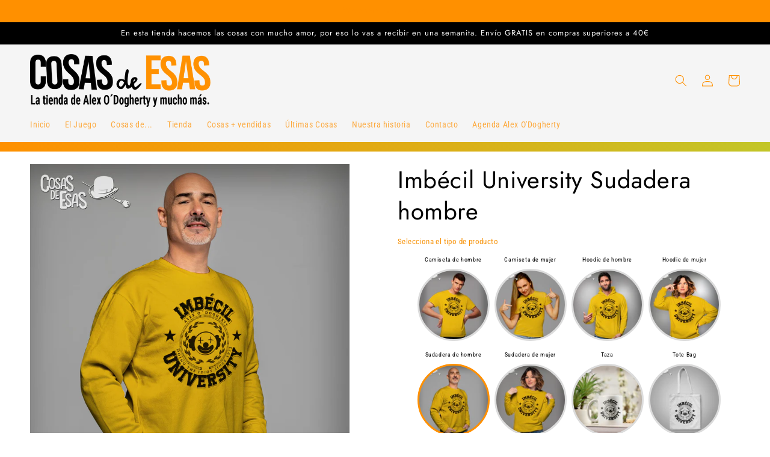

--- FILE ---
content_type: text/html; charset=utf-8
request_url: https://cosasdeesas.com/products/imbecil-university-sh
body_size: 89037
content:
<!doctype html>
<html class="no-js" lang="es">
  <head>
    <script>function loadScript(a){var b=document.getElementsByTagName("head")[0],c=document.createElement("script");c.type="text/javascript",c.src="https://tracker.metricool.com/resources/be.js",c.onreadystatechange=a,c.onload=a,b.appendChild(c)}loadScript(function(){beTracker.t({hash:"b65e273e171d66d2e990f3e6fec7be10"})});</script>
    <meta charset="utf-8">
    <meta http-equiv="X-UA-Compatible" content="IE=edge">
    <meta name="viewport" content="width=device-width,initial-scale=1">
    <meta name="theme-color" content="">
    <link rel="canonical" href="https://cosasdeesas.com/products/imbecil-university-sh">
    <link rel="preconnect" href="https://cdn.shopify.com" crossorigin><link rel="icon" type="image/png" href="//cosasdeesas.com/cdn/shop/files/iconocosasdeesas.png?crop=center&height=32&v=1695661580&width=32"><link rel="preconnect" href="https://fonts.shopifycdn.com" crossorigin><title>
      Imbécil University Sudadera hombre
 &ndash; Cosas de Esas</title>

    
      <meta name="description" content="Casi sin darnos cuenta, hemos creado un Campus donde es más fácil sacarte un máster que en la Juan Carlos I, solo tienes que ser un poquito Imbécil. Un gran centro de interpretación, donde la gente interprete lo que puede… como puede. Por eso, si te gusta el humor, divertirte, hacer el Imbécil y que no te censure nadie">
    

    

<meta property="og:site_name" content="Cosas de Esas">
<meta property="og:url" content="https://cosasdeesas.com/products/imbecil-university-sh">
<meta property="og:title" content="Imbécil University Sudadera hombre">
<meta property="og:type" content="product">
<meta property="og:description" content="Casi sin darnos cuenta, hemos creado un Campus donde es más fácil sacarte un máster que en la Juan Carlos I, solo tienes que ser un poquito Imbécil. Un gran centro de interpretación, donde la gente interprete lo que puede… como puede. Por eso, si te gusta el humor, divertirte, hacer el Imbécil y que no te censure nadie"><meta property="og:image" content="http://cosasdeesas.com/cdn/shop/files/SUDADERAamarillaHOMBRE_e647ce57-e843-4064-8f92-bb6141759b11.jpg?v=1694942097">
  <meta property="og:image:secure_url" content="https://cosasdeesas.com/cdn/shop/files/SUDADERAamarillaHOMBRE_e647ce57-e843-4064-8f92-bb6141759b11.jpg?v=1694942097">
  <meta property="og:image:width" content="1000">
  <meta property="og:image:height" content="1000"><meta property="og:price:amount" content="33,00">
  <meta property="og:price:currency" content="EUR"><meta name="twitter:site" content="@cosasdeesasweb"><meta name="twitter:card" content="summary_large_image">
<meta name="twitter:title" content="Imbécil University Sudadera hombre">
<meta name="twitter:description" content="Casi sin darnos cuenta, hemos creado un Campus donde es más fácil sacarte un máster que en la Juan Carlos I, solo tienes que ser un poquito Imbécil. Un gran centro de interpretación, donde la gente interprete lo que puede… como puede. Por eso, si te gusta el humor, divertirte, hacer el Imbécil y que no te censure nadie">


    <script src="//cosasdeesas.com/cdn/shop/t/3/assets/constants.js?v=165488195745554878101678641123" defer="defer"></script>
    <script src="//cosasdeesas.com/cdn/shop/t/3/assets/pubsub.js?v=2921868252632587581678641123" defer="defer"></script>
    <script src="//cosasdeesas.com/cdn/shop/t/3/assets/global.js?v=85297797553816670871678641123" defer="defer"></script>
    <script>window.performance && window.performance.mark && window.performance.mark('shopify.content_for_header.start');</script><meta name="facebook-domain-verification" content="hlmnqenud7bo10kuu3nsm73s9984po">
<meta name="google-site-verification" content="lwgvcsFPei2swwucWJ6KhtiweYjRojDjfTaN3IDCLhw">
<meta id="shopify-digital-wallet" name="shopify-digital-wallet" content="/69365432588/digital_wallets/dialog">
<meta name="shopify-checkout-api-token" content="a4bf2b2240b0360e4404baf2ccfbb398">
<meta id="in-context-paypal-metadata" data-shop-id="69365432588" data-venmo-supported="false" data-environment="production" data-locale="es_ES" data-paypal-v4="true" data-currency="EUR">
<link rel="alternate" type="application/json+oembed" href="https://cosasdeesas.com/products/imbecil-university-sh.oembed">
<script async="async" src="/checkouts/internal/preloads.js?locale=es-ES"></script>
<link rel="preconnect" href="https://shop.app" crossorigin="anonymous">
<script async="async" src="https://shop.app/checkouts/internal/preloads.js?locale=es-ES&shop_id=69365432588" crossorigin="anonymous"></script>
<script id="apple-pay-shop-capabilities" type="application/json">{"shopId":69365432588,"countryCode":"ES","currencyCode":"EUR","merchantCapabilities":["supports3DS"],"merchantId":"gid:\/\/shopify\/Shop\/69365432588","merchantName":"Cosas de Esas","requiredBillingContactFields":["postalAddress","email","phone"],"requiredShippingContactFields":["postalAddress","email","phone"],"shippingType":"shipping","supportedNetworks":["visa","maestro","masterCard","amex"],"total":{"type":"pending","label":"Cosas de Esas","amount":"1.00"},"shopifyPaymentsEnabled":true,"supportsSubscriptions":true}</script>
<script id="shopify-features" type="application/json">{"accessToken":"a4bf2b2240b0360e4404baf2ccfbb398","betas":["rich-media-storefront-analytics"],"domain":"cosasdeesas.com","predictiveSearch":true,"shopId":69365432588,"locale":"es"}</script>
<script>var Shopify = Shopify || {};
Shopify.shop = "78d4a9.myshopify.com";
Shopify.locale = "es";
Shopify.currency = {"active":"EUR","rate":"1.0"};
Shopify.country = "ES";
Shopify.theme = {"name":"Colorblock","id":142762311948,"schema_name":"Colorblock","schema_version":"8.0.1","theme_store_id":1499,"role":"main"};
Shopify.theme.handle = "null";
Shopify.theme.style = {"id":null,"handle":null};
Shopify.cdnHost = "cosasdeesas.com/cdn";
Shopify.routes = Shopify.routes || {};
Shopify.routes.root = "/";</script>
<script type="module">!function(o){(o.Shopify=o.Shopify||{}).modules=!0}(window);</script>
<script>!function(o){function n(){var o=[];function n(){o.push(Array.prototype.slice.apply(arguments))}return n.q=o,n}var t=o.Shopify=o.Shopify||{};t.loadFeatures=n(),t.autoloadFeatures=n()}(window);</script>
<script>
  window.ShopifyPay = window.ShopifyPay || {};
  window.ShopifyPay.apiHost = "shop.app\/pay";
  window.ShopifyPay.redirectState = null;
</script>
<script id="shop-js-analytics" type="application/json">{"pageType":"product"}</script>
<script defer="defer" async type="module" src="//cosasdeesas.com/cdn/shopifycloud/shop-js/modules/v2/client.init-shop-cart-sync_BauuRneq.es.esm.js"></script>
<script defer="defer" async type="module" src="//cosasdeesas.com/cdn/shopifycloud/shop-js/modules/v2/chunk.common_JQpvZAPo.esm.js"></script>
<script defer="defer" async type="module" src="//cosasdeesas.com/cdn/shopifycloud/shop-js/modules/v2/chunk.modal_Cc_JA9bg.esm.js"></script>
<script type="module">
  await import("//cosasdeesas.com/cdn/shopifycloud/shop-js/modules/v2/client.init-shop-cart-sync_BauuRneq.es.esm.js");
await import("//cosasdeesas.com/cdn/shopifycloud/shop-js/modules/v2/chunk.common_JQpvZAPo.esm.js");
await import("//cosasdeesas.com/cdn/shopifycloud/shop-js/modules/v2/chunk.modal_Cc_JA9bg.esm.js");

  window.Shopify.SignInWithShop?.initShopCartSync?.({"fedCMEnabled":true,"windoidEnabled":true});

</script>
<script>
  window.Shopify = window.Shopify || {};
  if (!window.Shopify.featureAssets) window.Shopify.featureAssets = {};
  window.Shopify.featureAssets['shop-js'] = {"shop-cart-sync":["modules/v2/client.shop-cart-sync_BVP18cnx.es.esm.js","modules/v2/chunk.common_JQpvZAPo.esm.js","modules/v2/chunk.modal_Cc_JA9bg.esm.js"],"init-fed-cm":["modules/v2/client.init-fed-cm_D8ocI3Hl.es.esm.js","modules/v2/chunk.common_JQpvZAPo.esm.js","modules/v2/chunk.modal_Cc_JA9bg.esm.js"],"shop-toast-manager":["modules/v2/client.shop-toast-manager_CLAzazP1.es.esm.js","modules/v2/chunk.common_JQpvZAPo.esm.js","modules/v2/chunk.modal_Cc_JA9bg.esm.js"],"init-shop-cart-sync":["modules/v2/client.init-shop-cart-sync_BauuRneq.es.esm.js","modules/v2/chunk.common_JQpvZAPo.esm.js","modules/v2/chunk.modal_Cc_JA9bg.esm.js"],"shop-button":["modules/v2/client.shop-button_CyDIc4qj.es.esm.js","modules/v2/chunk.common_JQpvZAPo.esm.js","modules/v2/chunk.modal_Cc_JA9bg.esm.js"],"init-windoid":["modules/v2/client.init-windoid_oJvx2C9L.es.esm.js","modules/v2/chunk.common_JQpvZAPo.esm.js","modules/v2/chunk.modal_Cc_JA9bg.esm.js"],"shop-cash-offers":["modules/v2/client.shop-cash-offers_CkIkb9Wi.es.esm.js","modules/v2/chunk.common_JQpvZAPo.esm.js","modules/v2/chunk.modal_Cc_JA9bg.esm.js"],"pay-button":["modules/v2/client.pay-button_5yb_uJBU.es.esm.js","modules/v2/chunk.common_JQpvZAPo.esm.js","modules/v2/chunk.modal_Cc_JA9bg.esm.js"],"init-customer-accounts":["modules/v2/client.init-customer-accounts_CO9OeEd-.es.esm.js","modules/v2/client.shop-login-button_DLqQTw7D.es.esm.js","modules/v2/chunk.common_JQpvZAPo.esm.js","modules/v2/chunk.modal_Cc_JA9bg.esm.js"],"avatar":["modules/v2/client.avatar_BTnouDA3.es.esm.js"],"checkout-modal":["modules/v2/client.checkout-modal_yS2RcjXz.es.esm.js","modules/v2/chunk.common_JQpvZAPo.esm.js","modules/v2/chunk.modal_Cc_JA9bg.esm.js"],"init-shop-for-new-customer-accounts":["modules/v2/client.init-shop-for-new-customer-accounts_DPeXQnFd.es.esm.js","modules/v2/client.shop-login-button_DLqQTw7D.es.esm.js","modules/v2/chunk.common_JQpvZAPo.esm.js","modules/v2/chunk.modal_Cc_JA9bg.esm.js"],"init-customer-accounts-sign-up":["modules/v2/client.init-customer-accounts-sign-up_D_IzRyVC.es.esm.js","modules/v2/client.shop-login-button_DLqQTw7D.es.esm.js","modules/v2/chunk.common_JQpvZAPo.esm.js","modules/v2/chunk.modal_Cc_JA9bg.esm.js"],"init-shop-email-lookup-coordinator":["modules/v2/client.init-shop-email-lookup-coordinator_CRbuXBM_.es.esm.js","modules/v2/chunk.common_JQpvZAPo.esm.js","modules/v2/chunk.modal_Cc_JA9bg.esm.js"],"shop-follow-button":["modules/v2/client.shop-follow-button_Bv9YhKz6.es.esm.js","modules/v2/chunk.common_JQpvZAPo.esm.js","modules/v2/chunk.modal_Cc_JA9bg.esm.js"],"shop-login-button":["modules/v2/client.shop-login-button_DLqQTw7D.es.esm.js","modules/v2/chunk.common_JQpvZAPo.esm.js","modules/v2/chunk.modal_Cc_JA9bg.esm.js"],"shop-login":["modules/v2/client.shop-login_CYZ0rRS7.es.esm.js","modules/v2/chunk.common_JQpvZAPo.esm.js","modules/v2/chunk.modal_Cc_JA9bg.esm.js"],"lead-capture":["modules/v2/client.lead-capture_X_4VExJo.es.esm.js","modules/v2/chunk.common_JQpvZAPo.esm.js","modules/v2/chunk.modal_Cc_JA9bg.esm.js"],"payment-terms":["modules/v2/client.payment-terms_DA3Rk9yv.es.esm.js","modules/v2/chunk.common_JQpvZAPo.esm.js","modules/v2/chunk.modal_Cc_JA9bg.esm.js"]};
</script>
<script>(function() {
  var isLoaded = false;
  function asyncLoad() {
    if (isLoaded) return;
    isLoaded = true;
    var urls = ["https:\/\/instagram.pinatropical.com\/insta.js?shop=78d4a9.myshopify.com","https:\/\/static.klaviyo.com\/onsite\/js\/klaviyo.js?company_id=SjeKvp\u0026shop=78d4a9.myshopify.com","https:\/\/cdnicart.identixweb.com\/assets\/js\/editor_popup_modal.min.js?shop=78d4a9.myshopify.com","https:\/\/addons.good-apps.co\/storage\/js\/goodpa_product_accessories-78d4a9.myshopify.com.js?ver=41\u0026shop=78d4a9.myshopify.com"];
    for (var i = 0; i < urls.length; i++) {
      var s = document.createElement('script');
      s.type = 'text/javascript';
      s.async = true;
      s.src = urls[i];
      var x = document.getElementsByTagName('script')[0];
      x.parentNode.insertBefore(s, x);
    }
  };
  if(window.attachEvent) {
    window.attachEvent('onload', asyncLoad);
  } else {
    window.addEventListener('load', asyncLoad, false);
  }
})();</script>
<script id="__st">var __st={"a":69365432588,"offset":3600,"reqid":"b17f4c2c-24f6-4cf5-8096-8be31acd1258-1769621048","pageurl":"cosasdeesas.com\/products\/imbecil-university-sh","u":"4459e6e263ac","p":"product","rtyp":"product","rid":8444114010380};</script>
<script>window.ShopifyPaypalV4VisibilityTracking = true;</script>
<script id="captcha-bootstrap">!function(){'use strict';const t='contact',e='account',n='new_comment',o=[[t,t],['blogs',n],['comments',n],[t,'customer']],c=[[e,'customer_login'],[e,'guest_login'],[e,'recover_customer_password'],[e,'create_customer']],r=t=>t.map((([t,e])=>`form[action*='/${t}']:not([data-nocaptcha='true']) input[name='form_type'][value='${e}']`)).join(','),a=t=>()=>t?[...document.querySelectorAll(t)].map((t=>t.form)):[];function s(){const t=[...o],e=r(t);return a(e)}const i='password',u='form_key',d=['recaptcha-v3-token','g-recaptcha-response','h-captcha-response',i],f=()=>{try{return window.sessionStorage}catch{return}},m='__shopify_v',_=t=>t.elements[u];function p(t,e,n=!1){try{const o=window.sessionStorage,c=JSON.parse(o.getItem(e)),{data:r}=function(t){const{data:e,action:n}=t;return t[m]||n?{data:e,action:n}:{data:t,action:n}}(c);for(const[e,n]of Object.entries(r))t.elements[e]&&(t.elements[e].value=n);n&&o.removeItem(e)}catch(o){console.error('form repopulation failed',{error:o})}}const l='form_type',E='cptcha';function T(t){t.dataset[E]=!0}const w=window,h=w.document,L='Shopify',v='ce_forms',y='captcha';let A=!1;((t,e)=>{const n=(g='f06e6c50-85a8-45c8-87d0-21a2b65856fe',I='https://cdn.shopify.com/shopifycloud/storefront-forms-hcaptcha/ce_storefront_forms_captcha_hcaptcha.v1.5.2.iife.js',D={infoText:'Protegido por hCaptcha',privacyText:'Privacidad',termsText:'Términos'},(t,e,n)=>{const o=w[L][v],c=o.bindForm;if(c)return c(t,g,e,D).then(n);var r;o.q.push([[t,g,e,D],n]),r=I,A||(h.body.append(Object.assign(h.createElement('script'),{id:'captcha-provider',async:!0,src:r})),A=!0)});var g,I,D;w[L]=w[L]||{},w[L][v]=w[L][v]||{},w[L][v].q=[],w[L][y]=w[L][y]||{},w[L][y].protect=function(t,e){n(t,void 0,e),T(t)},Object.freeze(w[L][y]),function(t,e,n,w,h,L){const[v,y,A,g]=function(t,e,n){const i=e?o:[],u=t?c:[],d=[...i,...u],f=r(d),m=r(i),_=r(d.filter((([t,e])=>n.includes(e))));return[a(f),a(m),a(_),s()]}(w,h,L),I=t=>{const e=t.target;return e instanceof HTMLFormElement?e:e&&e.form},D=t=>v().includes(t);t.addEventListener('submit',(t=>{const e=I(t);if(!e)return;const n=D(e)&&!e.dataset.hcaptchaBound&&!e.dataset.recaptchaBound,o=_(e),c=g().includes(e)&&(!o||!o.value);(n||c)&&t.preventDefault(),c&&!n&&(function(t){try{if(!f())return;!function(t){const e=f();if(!e)return;const n=_(t);if(!n)return;const o=n.value;o&&e.removeItem(o)}(t);const e=Array.from(Array(32),(()=>Math.random().toString(36)[2])).join('');!function(t,e){_(t)||t.append(Object.assign(document.createElement('input'),{type:'hidden',name:u})),t.elements[u].value=e}(t,e),function(t,e){const n=f();if(!n)return;const o=[...t.querySelectorAll(`input[type='${i}']`)].map((({name:t})=>t)),c=[...d,...o],r={};for(const[a,s]of new FormData(t).entries())c.includes(a)||(r[a]=s);n.setItem(e,JSON.stringify({[m]:1,action:t.action,data:r}))}(t,e)}catch(e){console.error('failed to persist form',e)}}(e),e.submit())}));const S=(t,e)=>{t&&!t.dataset[E]&&(n(t,e.some((e=>e===t))),T(t))};for(const o of['focusin','change'])t.addEventListener(o,(t=>{const e=I(t);D(e)&&S(e,y())}));const B=e.get('form_key'),M=e.get(l),P=B&&M;t.addEventListener('DOMContentLoaded',(()=>{const t=y();if(P)for(const e of t)e.elements[l].value===M&&p(e,B);[...new Set([...A(),...v().filter((t=>'true'===t.dataset.shopifyCaptcha))])].forEach((e=>S(e,t)))}))}(h,new URLSearchParams(w.location.search),n,t,e,['guest_login'])})(!0,!0)}();</script>
<script integrity="sha256-4kQ18oKyAcykRKYeNunJcIwy7WH5gtpwJnB7kiuLZ1E=" data-source-attribution="shopify.loadfeatures" defer="defer" src="//cosasdeesas.com/cdn/shopifycloud/storefront/assets/storefront/load_feature-a0a9edcb.js" crossorigin="anonymous"></script>
<script crossorigin="anonymous" defer="defer" src="//cosasdeesas.com/cdn/shopifycloud/storefront/assets/shopify_pay/storefront-65b4c6d7.js?v=20250812"></script>
<script data-source-attribution="shopify.dynamic_checkout.dynamic.init">var Shopify=Shopify||{};Shopify.PaymentButton=Shopify.PaymentButton||{isStorefrontPortableWallets:!0,init:function(){window.Shopify.PaymentButton.init=function(){};var t=document.createElement("script");t.src="https://cosasdeesas.com/cdn/shopifycloud/portable-wallets/latest/portable-wallets.es.js",t.type="module",document.head.appendChild(t)}};
</script>
<script data-source-attribution="shopify.dynamic_checkout.buyer_consent">
  function portableWalletsHideBuyerConsent(e){var t=document.getElementById("shopify-buyer-consent"),n=document.getElementById("shopify-subscription-policy-button");t&&n&&(t.classList.add("hidden"),t.setAttribute("aria-hidden","true"),n.removeEventListener("click",e))}function portableWalletsShowBuyerConsent(e){var t=document.getElementById("shopify-buyer-consent"),n=document.getElementById("shopify-subscription-policy-button");t&&n&&(t.classList.remove("hidden"),t.removeAttribute("aria-hidden"),n.addEventListener("click",e))}window.Shopify?.PaymentButton&&(window.Shopify.PaymentButton.hideBuyerConsent=portableWalletsHideBuyerConsent,window.Shopify.PaymentButton.showBuyerConsent=portableWalletsShowBuyerConsent);
</script>
<script data-source-attribution="shopify.dynamic_checkout.cart.bootstrap">document.addEventListener("DOMContentLoaded",(function(){function t(){return document.querySelector("shopify-accelerated-checkout-cart, shopify-accelerated-checkout")}if(t())Shopify.PaymentButton.init();else{new MutationObserver((function(e,n){t()&&(Shopify.PaymentButton.init(),n.disconnect())})).observe(document.body,{childList:!0,subtree:!0})}}));
</script>
<link id="shopify-accelerated-checkout-styles" rel="stylesheet" media="screen" href="https://cosasdeesas.com/cdn/shopifycloud/portable-wallets/latest/accelerated-checkout-backwards-compat.css" crossorigin="anonymous">
<style id="shopify-accelerated-checkout-cart">
        #shopify-buyer-consent {
  margin-top: 1em;
  display: inline-block;
  width: 100%;
}

#shopify-buyer-consent.hidden {
  display: none;
}

#shopify-subscription-policy-button {
  background: none;
  border: none;
  padding: 0;
  text-decoration: underline;
  font-size: inherit;
  cursor: pointer;
}

#shopify-subscription-policy-button::before {
  box-shadow: none;
}

      </style>
<script id="sections-script" data-sections="header,footer" defer="defer" src="//cosasdeesas.com/cdn/shop/t/3/compiled_assets/scripts.js?v=1271"></script>
<script>window.performance && window.performance.mark && window.performance.mark('shopify.content_for_header.end');</script>


    <style data-shopify>
      @font-face {
  font-family: "Roboto Condensed";
  font-weight: 400;
  font-style: normal;
  font-display: swap;
  src: url("//cosasdeesas.com/cdn/fonts/roboto_condensed/robotocondensed_n4.01812de96ca5a5e9d19bef3ca9cc80dd1bf6c8b8.woff2") format("woff2"),
       url("//cosasdeesas.com/cdn/fonts/roboto_condensed/robotocondensed_n4.3930e6ddba458dc3cb725a82a2668eac3c63c104.woff") format("woff");
}

      @font-face {
  font-family: "Roboto Condensed";
  font-weight: 700;
  font-style: normal;
  font-display: swap;
  src: url("//cosasdeesas.com/cdn/fonts/roboto_condensed/robotocondensed_n7.0c73a613503672be244d2f29ab6ddd3fc3cc69ae.woff2") format("woff2"),
       url("//cosasdeesas.com/cdn/fonts/roboto_condensed/robotocondensed_n7.ef6ece86ba55f49c27c4904a493c283a40f3a66e.woff") format("woff");
}

      @font-face {
  font-family: "Roboto Condensed";
  font-weight: 400;
  font-style: italic;
  font-display: swap;
  src: url("//cosasdeesas.com/cdn/fonts/roboto_condensed/robotocondensed_i4.05c7f163ad2c00a3c4257606d1227691aff9070b.woff2") format("woff2"),
       url("//cosasdeesas.com/cdn/fonts/roboto_condensed/robotocondensed_i4.04d9d87e0a45b49fc67a5b9eb5059e1540f5cda3.woff") format("woff");
}

      @font-face {
  font-family: "Roboto Condensed";
  font-weight: 700;
  font-style: italic;
  font-display: swap;
  src: url("//cosasdeesas.com/cdn/fonts/roboto_condensed/robotocondensed_i7.bed9f3a01efda68cdff8b63e6195c957a0da68cb.woff2") format("woff2"),
       url("//cosasdeesas.com/cdn/fonts/roboto_condensed/robotocondensed_i7.9ca5759a0bcf75a82b270218eab4c83ec254abf8.woff") format("woff");
}

      @font-face {
  font-family: Jost;
  font-weight: 400;
  font-style: normal;
  font-display: swap;
  src: url("//cosasdeesas.com/cdn/fonts/jost/jost_n4.d47a1b6347ce4a4c9f437608011273009d91f2b7.woff2") format("woff2"),
       url("//cosasdeesas.com/cdn/fonts/jost/jost_n4.791c46290e672b3f85c3d1c651ef2efa3819eadd.woff") format("woff");
}


      :root {
        --font-body-family: "Roboto Condensed", sans-serif;
        --font-body-style: normal;
        --font-body-weight: 400;
        --font-body-weight-bold: 700;

        --font-heading-family: Jost, sans-serif;
        --font-heading-style: normal;
        --font-heading-weight: 400;

        --font-body-scale: 1.0;
        --font-heading-scale: 1.0;

        --color-base-text: 0, 0, 0;
        --color-shadow: 0, 0, 0;
        --color-base-background-1: 255, 255, 255;
        --color-base-background-2: 255, 255, 255;
        --color-base-solid-button-labels: 255, 144, 0;
        --color-base-outline-button-labels: 255, 144, 0;
        --color-base-accent-1: 255, 144, 0;
        --color-base-accent-2: 245, 245, 245;
        --payment-terms-background-color: #ffffff;

        --gradient-base-background-1: #ffffff;
        --gradient-base-background-2: linear-gradient(82deg, rgba(255, 144, 0, 1) 4%, rgba(194, 198, 40, 1) 98%);
        --gradient-base-accent-1: #ff9000;
        --gradient-base-accent-2: #f5f5f5;

        --media-padding: px;
        --media-border-opacity: 0.1;
        --media-border-width: 0px;
        --media-radius: 0px;
        --media-shadow-opacity: 0.0;
        --media-shadow-horizontal-offset: 0px;
        --media-shadow-vertical-offset: 4px;
        --media-shadow-blur-radius: 5px;
        --media-shadow-visible: 0;

        --page-width: 160rem;
        --page-width-margin: 0rem;

        --product-card-image-padding: 0.0rem;
        --product-card-corner-radius: 0.0rem;
        --product-card-text-alignment: left;
        --product-card-border-width: 0.0rem;
        --product-card-border-opacity: 0.1;
        --product-card-shadow-opacity: 0.0;
        --product-card-shadow-visible: 0;
        --product-card-shadow-horizontal-offset: 0.0rem;
        --product-card-shadow-vertical-offset: 0.4rem;
        --product-card-shadow-blur-radius: 0.5rem;

        --collection-card-image-padding: 0.0rem;
        --collection-card-corner-radius: 0.0rem;
        --collection-card-text-alignment: left;
        --collection-card-border-width: 0.0rem;
        --collection-card-border-opacity: 0.1;
        --collection-card-shadow-opacity: 0.0;
        --collection-card-shadow-visible: 0;
        --collection-card-shadow-horizontal-offset: 0.0rem;
        --collection-card-shadow-vertical-offset: 0.4rem;
        --collection-card-shadow-blur-radius: 0.5rem;

        --blog-card-image-padding: 0.0rem;
        --blog-card-corner-radius: 0.0rem;
        --blog-card-text-alignment: left;
        --blog-card-border-width: 0.0rem;
        --blog-card-border-opacity: 0.1;
        --blog-card-shadow-opacity: 0.0;
        --blog-card-shadow-visible: 0;
        --blog-card-shadow-horizontal-offset: 0.0rem;
        --blog-card-shadow-vertical-offset: 0.4rem;
        --blog-card-shadow-blur-radius: 0.5rem;

        --badge-corner-radius: 1.6rem;

        --popup-border-width: 1px;
        --popup-border-opacity: 0.1;
        --popup-corner-radius: 16px;
        --popup-shadow-opacity: 0.0;
        --popup-shadow-horizontal-offset: 0px;
        --popup-shadow-vertical-offset: 4px;
        --popup-shadow-blur-radius: 5px;

        --drawer-border-width: 1px;
        --drawer-border-opacity: 0.1;
        --drawer-shadow-opacity: 0.0;
        --drawer-shadow-horizontal-offset: 0px;
        --drawer-shadow-vertical-offset: 4px;
        --drawer-shadow-blur-radius: 5px;

        --spacing-sections-desktop: 0px;
        --spacing-sections-mobile: 0px;

        --grid-desktop-vertical-spacing: 16px;
        --grid-desktop-horizontal-spacing: 16px;
        --grid-mobile-vertical-spacing: 8px;
        --grid-mobile-horizontal-spacing: 8px;

        --text-boxes-border-opacity: 0.1;
        --text-boxes-border-width: 0px;
        --text-boxes-radius: 0px;
        --text-boxes-shadow-opacity: 0.0;
        --text-boxes-shadow-visible: 0;
        --text-boxes-shadow-horizontal-offset: 0px;
        --text-boxes-shadow-vertical-offset: 4px;
        --text-boxes-shadow-blur-radius: 5px;

        --buttons-radius: 0px;
        --buttons-radius-outset: 0px;
        --buttons-border-width: 1px;
        --buttons-border-opacity: 1.0;
        --buttons-shadow-opacity: 0.0;
        --buttons-shadow-visible: 0;
        --buttons-shadow-horizontal-offset: 0px;
        --buttons-shadow-vertical-offset: 4px;
        --buttons-shadow-blur-radius: 5px;
        --buttons-border-offset: 0px;

        --inputs-radius: 0px;
        --inputs-border-width: 1px;
        --inputs-border-opacity: 1.0;
        --inputs-shadow-opacity: 0.0;
        --inputs-shadow-horizontal-offset: 0px;
        --inputs-margin-offset: 0px;
        --inputs-shadow-vertical-offset: 4px;
        --inputs-shadow-blur-radius: 5px;
        --inputs-radius-outset: 0px;

        --variant-pills-radius: 0px;
        --variant-pills-border-width: 1px;
        --variant-pills-border-opacity: 1.0;
        --variant-pills-shadow-opacity: 0.0;
        --variant-pills-shadow-horizontal-offset: 0px;
        --variant-pills-shadow-vertical-offset: 4px;
        --variant-pills-shadow-blur-radius: 5px;
      }

      *,
      *::before,
      *::after {
        box-sizing: inherit;
      }

      html {
        box-sizing: border-box;
        font-size: calc(var(--font-body-scale) * 62.5%);
        height: 100%;
      }

      body {
        display: grid;
        grid-template-rows: auto auto 1fr auto;
        grid-template-columns: 100%;
        min-height: 100%;
        margin: 0;
        font-size: 1.5rem;
        letter-spacing: 0.06rem;
        line-height: calc(1 + 0.8 / var(--font-body-scale));
        font-family: var(--font-body-family);
        font-style: var(--font-body-style);
        font-weight: var(--font-body-weight);
      }

      @media screen and (min-width: 750px) {
        body {
          font-size: 1.6rem;
        }
      }
    </style>

    <link href="//cosasdeesas.com/cdn/shop/t/3/assets/base.css?v=831047894957930821678641122" rel="stylesheet" type="text/css" media="all" />
<link rel="preload" as="font" href="//cosasdeesas.com/cdn/fonts/roboto_condensed/robotocondensed_n4.01812de96ca5a5e9d19bef3ca9cc80dd1bf6c8b8.woff2" type="font/woff2" crossorigin><link rel="preload" as="font" href="//cosasdeesas.com/cdn/fonts/jost/jost_n4.d47a1b6347ce4a4c9f437608011273009d91f2b7.woff2" type="font/woff2" crossorigin><link rel="stylesheet" href="//cosasdeesas.com/cdn/shop/t/3/assets/component-predictive-search.css?v=85913294783299393391678641123" media="print" onload="this.media='all'"><script>document.documentElement.className = document.documentElement.className.replace('no-js', 'js');
    if (Shopify.designMode) {
      document.documentElement.classList.add('shopify-design-mode');
    }
    </script>
  







































































<!-- BEGIN app block: shopify://apps/consentmo-gdpr/blocks/gdpr_cookie_consent/4fbe573f-a377-4fea-9801-3ee0858cae41 -->


<!-- END app block --><!-- BEGIN app block: shopify://apps/klaviyo-email-marketing-sms/blocks/klaviyo-onsite-embed/2632fe16-c075-4321-a88b-50b567f42507 -->












  <script async src="https://static.klaviyo.com/onsite/js/SjeKvp/klaviyo.js?company_id=SjeKvp"></script>
  <script>!function(){if(!window.klaviyo){window._klOnsite=window._klOnsite||[];try{window.klaviyo=new Proxy({},{get:function(n,i){return"push"===i?function(){var n;(n=window._klOnsite).push.apply(n,arguments)}:function(){for(var n=arguments.length,o=new Array(n),w=0;w<n;w++)o[w]=arguments[w];var t="function"==typeof o[o.length-1]?o.pop():void 0,e=new Promise((function(n){window._klOnsite.push([i].concat(o,[function(i){t&&t(i),n(i)}]))}));return e}}})}catch(n){window.klaviyo=window.klaviyo||[],window.klaviyo.push=function(){var n;(n=window._klOnsite).push.apply(n,arguments)}}}}();</script>

  
    <script id="viewed_product">
      if (item == null) {
        var _learnq = _learnq || [];

        var MetafieldReviews = null
        var MetafieldYotpoRating = null
        var MetafieldYotpoCount = null
        var MetafieldLooxRating = null
        var MetafieldLooxCount = null
        var okendoProduct = null
        var okendoProductReviewCount = null
        var okendoProductReviewAverageValue = null
        try {
          // The following fields are used for Customer Hub recently viewed in order to add reviews.
          // This information is not part of __kla_viewed. Instead, it is part of __kla_viewed_reviewed_items
          MetafieldReviews = {};
          MetafieldYotpoRating = null
          MetafieldYotpoCount = null
          MetafieldLooxRating = null
          MetafieldLooxCount = null

          okendoProduct = null
          // If the okendo metafield is not legacy, it will error, which then requires the new json formatted data
          if (okendoProduct && 'error' in okendoProduct) {
            okendoProduct = null
          }
          okendoProductReviewCount = okendoProduct ? okendoProduct.reviewCount : null
          okendoProductReviewAverageValue = okendoProduct ? okendoProduct.reviewAverageValue : null
        } catch (error) {
          console.error('Error in Klaviyo onsite reviews tracking:', error);
        }

        var item = {
          Name: "Imbécil University Sudadera hombre",
          ProductID: 8444114010380,
          Categories: ["All","Cosas de Imbéciles","Todas las cosas"],
          ImageURL: "https://cosasdeesas.com/cdn/shop/files/SUDADERAamarillaHOMBRE_e647ce57-e843-4064-8f92-bb6141759b11_grande.jpg?v=1694942097",
          URL: "https://cosasdeesas.com/products/imbecil-university-sh",
          Brand: "Cosas de Esas",
          Price: "€33,00",
          Value: "33,00",
          CompareAtPrice: "€0,00"
        };
        _learnq.push(['track', 'Viewed Product', item]);
        _learnq.push(['trackViewedItem', {
          Title: item.Name,
          ItemId: item.ProductID,
          Categories: item.Categories,
          ImageUrl: item.ImageURL,
          Url: item.URL,
          Metadata: {
            Brand: item.Brand,
            Price: item.Price,
            Value: item.Value,
            CompareAtPrice: item.CompareAtPrice
          },
          metafields:{
            reviews: MetafieldReviews,
            yotpo:{
              rating: MetafieldYotpoRating,
              count: MetafieldYotpoCount,
            },
            loox:{
              rating: MetafieldLooxRating,
              count: MetafieldLooxCount,
            },
            okendo: {
              rating: okendoProductReviewAverageValue,
              count: okendoProductReviewCount,
            }
          }
        }]);
      }
    </script>
  




  <script>
    window.klaviyoReviewsProductDesignMode = false
  </script>







<!-- END app block --><!-- BEGIN app block: shopify://apps/pagefly-page-builder/blocks/app-embed/83e179f7-59a0-4589-8c66-c0dddf959200 -->

<!-- BEGIN app snippet: pagefly-cro-ab-testing-main -->







<script>
  ;(function () {
    const url = new URL(window.location)
    const viewParam = url.searchParams.get('view')
    if (viewParam && viewParam.includes('variant-pf-')) {
      url.searchParams.set('pf_v', viewParam)
      url.searchParams.delete('view')
      window.history.replaceState({}, '', url)
    }
  })()
</script>



<script type='module'>
  
  window.PAGEFLY_CRO = window.PAGEFLY_CRO || {}

  window.PAGEFLY_CRO['data_debug'] = {
    original_template_suffix: "all_products",
    allow_ab_test: false,
    ab_test_start_time: 0,
    ab_test_end_time: 0,
    today_date_time: 1769621049000,
  }
  window.PAGEFLY_CRO['GA4'] = { enabled: false}
</script>

<!-- END app snippet -->








  <script src='https://cdn.shopify.com/extensions/019bf883-1122-7445-9dca-5d60e681c2c8/pagefly-page-builder-216/assets/pagefly-helper.js' defer='defer'></script>

  <script src='https://cdn.shopify.com/extensions/019bf883-1122-7445-9dca-5d60e681c2c8/pagefly-page-builder-216/assets/pagefly-general-helper.js' defer='defer'></script>

  <script src='https://cdn.shopify.com/extensions/019bf883-1122-7445-9dca-5d60e681c2c8/pagefly-page-builder-216/assets/pagefly-snap-slider.js' defer='defer'></script>

  <script src='https://cdn.shopify.com/extensions/019bf883-1122-7445-9dca-5d60e681c2c8/pagefly-page-builder-216/assets/pagefly-slideshow-v3.js' defer='defer'></script>

  <script src='https://cdn.shopify.com/extensions/019bf883-1122-7445-9dca-5d60e681c2c8/pagefly-page-builder-216/assets/pagefly-slideshow-v4.js' defer='defer'></script>

  <script src='https://cdn.shopify.com/extensions/019bf883-1122-7445-9dca-5d60e681c2c8/pagefly-page-builder-216/assets/pagefly-glider.js' defer='defer'></script>

  <script src='https://cdn.shopify.com/extensions/019bf883-1122-7445-9dca-5d60e681c2c8/pagefly-page-builder-216/assets/pagefly-slideshow-v1-v2.js' defer='defer'></script>

  <script src='https://cdn.shopify.com/extensions/019bf883-1122-7445-9dca-5d60e681c2c8/pagefly-page-builder-216/assets/pagefly-product-media.js' defer='defer'></script>

  <script src='https://cdn.shopify.com/extensions/019bf883-1122-7445-9dca-5d60e681c2c8/pagefly-page-builder-216/assets/pagefly-product.js' defer='defer'></script>


<script id='pagefly-helper-data' type='application/json'>
  {
    "page_optimization": {
      "assets_prefetching": false
    },
    "elements_asset_mapper": {
      "Accordion": "https://cdn.shopify.com/extensions/019bf883-1122-7445-9dca-5d60e681c2c8/pagefly-page-builder-216/assets/pagefly-accordion.js",
      "Accordion3": "https://cdn.shopify.com/extensions/019bf883-1122-7445-9dca-5d60e681c2c8/pagefly-page-builder-216/assets/pagefly-accordion3.js",
      "CountDown": "https://cdn.shopify.com/extensions/019bf883-1122-7445-9dca-5d60e681c2c8/pagefly-page-builder-216/assets/pagefly-countdown.js",
      "GMap1": "https://cdn.shopify.com/extensions/019bf883-1122-7445-9dca-5d60e681c2c8/pagefly-page-builder-216/assets/pagefly-gmap.js",
      "GMap2": "https://cdn.shopify.com/extensions/019bf883-1122-7445-9dca-5d60e681c2c8/pagefly-page-builder-216/assets/pagefly-gmap.js",
      "GMapBasicV2": "https://cdn.shopify.com/extensions/019bf883-1122-7445-9dca-5d60e681c2c8/pagefly-page-builder-216/assets/pagefly-gmap.js",
      "GMapAdvancedV2": "https://cdn.shopify.com/extensions/019bf883-1122-7445-9dca-5d60e681c2c8/pagefly-page-builder-216/assets/pagefly-gmap.js",
      "HTML.Video": "https://cdn.shopify.com/extensions/019bf883-1122-7445-9dca-5d60e681c2c8/pagefly-page-builder-216/assets/pagefly-htmlvideo.js",
      "HTML.Video2": "https://cdn.shopify.com/extensions/019bf883-1122-7445-9dca-5d60e681c2c8/pagefly-page-builder-216/assets/pagefly-htmlvideo2.js",
      "HTML.Video3": "https://cdn.shopify.com/extensions/019bf883-1122-7445-9dca-5d60e681c2c8/pagefly-page-builder-216/assets/pagefly-htmlvideo2.js",
      "BackgroundVideo": "https://cdn.shopify.com/extensions/019bf883-1122-7445-9dca-5d60e681c2c8/pagefly-page-builder-216/assets/pagefly-htmlvideo2.js",
      "Instagram": "https://cdn.shopify.com/extensions/019bf883-1122-7445-9dca-5d60e681c2c8/pagefly-page-builder-216/assets/pagefly-instagram.js",
      "Instagram2": "https://cdn.shopify.com/extensions/019bf883-1122-7445-9dca-5d60e681c2c8/pagefly-page-builder-216/assets/pagefly-instagram.js",
      "Insta3": "https://cdn.shopify.com/extensions/019bf883-1122-7445-9dca-5d60e681c2c8/pagefly-page-builder-216/assets/pagefly-instagram3.js",
      "Tabs": "https://cdn.shopify.com/extensions/019bf883-1122-7445-9dca-5d60e681c2c8/pagefly-page-builder-216/assets/pagefly-tab.js",
      "Tabs3": "https://cdn.shopify.com/extensions/019bf883-1122-7445-9dca-5d60e681c2c8/pagefly-page-builder-216/assets/pagefly-tab3.js",
      "ProductBox": "https://cdn.shopify.com/extensions/019bf883-1122-7445-9dca-5d60e681c2c8/pagefly-page-builder-216/assets/pagefly-cart.js",
      "FBPageBox2": "https://cdn.shopify.com/extensions/019bf883-1122-7445-9dca-5d60e681c2c8/pagefly-page-builder-216/assets/pagefly-facebook.js",
      "FBLikeButton2": "https://cdn.shopify.com/extensions/019bf883-1122-7445-9dca-5d60e681c2c8/pagefly-page-builder-216/assets/pagefly-facebook.js",
      "TwitterFeed2": "https://cdn.shopify.com/extensions/019bf883-1122-7445-9dca-5d60e681c2c8/pagefly-page-builder-216/assets/pagefly-twitter.js",
      "Paragraph4": "https://cdn.shopify.com/extensions/019bf883-1122-7445-9dca-5d60e681c2c8/pagefly-page-builder-216/assets/pagefly-paragraph4.js",

      "AliReviews": "https://cdn.shopify.com/extensions/019bf883-1122-7445-9dca-5d60e681c2c8/pagefly-page-builder-216/assets/pagefly-3rd-elements.js",
      "BackInStock": "https://cdn.shopify.com/extensions/019bf883-1122-7445-9dca-5d60e681c2c8/pagefly-page-builder-216/assets/pagefly-3rd-elements.js",
      "GloboBackInStock": "https://cdn.shopify.com/extensions/019bf883-1122-7445-9dca-5d60e681c2c8/pagefly-page-builder-216/assets/pagefly-3rd-elements.js",
      "GrowaveWishlist": "https://cdn.shopify.com/extensions/019bf883-1122-7445-9dca-5d60e681c2c8/pagefly-page-builder-216/assets/pagefly-3rd-elements.js",
      "InfiniteOptionsShopPad": "https://cdn.shopify.com/extensions/019bf883-1122-7445-9dca-5d60e681c2c8/pagefly-page-builder-216/assets/pagefly-3rd-elements.js",
      "InkybayProductPersonalizer": "https://cdn.shopify.com/extensions/019bf883-1122-7445-9dca-5d60e681c2c8/pagefly-page-builder-216/assets/pagefly-3rd-elements.js",
      "LimeSpot": "https://cdn.shopify.com/extensions/019bf883-1122-7445-9dca-5d60e681c2c8/pagefly-page-builder-216/assets/pagefly-3rd-elements.js",
      "Loox": "https://cdn.shopify.com/extensions/019bf883-1122-7445-9dca-5d60e681c2c8/pagefly-page-builder-216/assets/pagefly-3rd-elements.js",
      "Opinew": "https://cdn.shopify.com/extensions/019bf883-1122-7445-9dca-5d60e681c2c8/pagefly-page-builder-216/assets/pagefly-3rd-elements.js",
      "Powr": "https://cdn.shopify.com/extensions/019bf883-1122-7445-9dca-5d60e681c2c8/pagefly-page-builder-216/assets/pagefly-3rd-elements.js",
      "ProductReviews": "https://cdn.shopify.com/extensions/019bf883-1122-7445-9dca-5d60e681c2c8/pagefly-page-builder-216/assets/pagefly-3rd-elements.js",
      "PushOwl": "https://cdn.shopify.com/extensions/019bf883-1122-7445-9dca-5d60e681c2c8/pagefly-page-builder-216/assets/pagefly-3rd-elements.js",
      "ReCharge": "https://cdn.shopify.com/extensions/019bf883-1122-7445-9dca-5d60e681c2c8/pagefly-page-builder-216/assets/pagefly-3rd-elements.js",
      "Rivyo": "https://cdn.shopify.com/extensions/019bf883-1122-7445-9dca-5d60e681c2c8/pagefly-page-builder-216/assets/pagefly-3rd-elements.js",
      "TrackingMore": "https://cdn.shopify.com/extensions/019bf883-1122-7445-9dca-5d60e681c2c8/pagefly-page-builder-216/assets/pagefly-3rd-elements.js",
      "Vitals": "https://cdn.shopify.com/extensions/019bf883-1122-7445-9dca-5d60e681c2c8/pagefly-page-builder-216/assets/pagefly-3rd-elements.js",
      "Wiser": "https://cdn.shopify.com/extensions/019bf883-1122-7445-9dca-5d60e681c2c8/pagefly-page-builder-216/assets/pagefly-3rd-elements.js"
    },
    "custom_elements_mapper": {
      "pf-click-action-element": "https://cdn.shopify.com/extensions/019bf883-1122-7445-9dca-5d60e681c2c8/pagefly-page-builder-216/assets/pagefly-click-action-element.js",
      "pf-dialog-element": "https://cdn.shopify.com/extensions/019bf883-1122-7445-9dca-5d60e681c2c8/pagefly-page-builder-216/assets/pagefly-dialog-element.js"
    }
  }
</script>


<!-- END app block --><!-- BEGIN app block: shopify://apps/judge-me-reviews/blocks/judgeme_core/61ccd3b1-a9f2-4160-9fe9-4fec8413e5d8 --><!-- Start of Judge.me Core -->






<link rel="dns-prefetch" href="https://cdnwidget.judge.me">
<link rel="dns-prefetch" href="https://cdn.judge.me">
<link rel="dns-prefetch" href="https://cdn1.judge.me">
<link rel="dns-prefetch" href="https://api.judge.me">

<script data-cfasync='false' class='jdgm-settings-script'>window.jdgmSettings={"pagination":5,"disable_web_reviews":false,"badge_no_review_text":"Sin reseñas","badge_n_reviews_text":"{{ n }} reseña/reseñas","hide_badge_preview_if_no_reviews":false,"badge_hide_text":false,"enforce_center_preview_badge":false,"widget_title":"Reseñas de Clientes","widget_open_form_text":"Escribir una reseña","widget_close_form_text":"Cancelar reseña","widget_refresh_page_text":"Actualizar página","widget_summary_text":"Basado en {{ number_of_reviews }} reseña/reseñas","widget_no_review_text":"Sé el primero en escribir una reseña","widget_name_field_text":"Nombre","widget_verified_name_field_text":"Nombre Verificado (público)","widget_name_placeholder_text":"Nombre","widget_required_field_error_text":"Este campo es obligatorio.","widget_email_field_text":"Dirección de correo electrónico","widget_verified_email_field_text":"Correo electrónico Verificado (privado, no se puede editar)","widget_email_placeholder_text":"Tu dirección de correo electrónico","widget_email_field_error_text":"Por favor, ingresa una dirección de correo electrónico válida.","widget_rating_field_text":"Calificación","widget_review_title_field_text":"Título de la Reseña","widget_review_title_placeholder_text":"Da un título a tu reseña","widget_review_body_field_text":"Contenido de la reseña","widget_review_body_placeholder_text":"Empieza a escribir aquí...","widget_pictures_field_text":"Imagen/Video (opcional)","widget_submit_review_text":"Enviar Reseña","widget_submit_verified_review_text":"Enviar Reseña Verificada","widget_submit_success_msg_with_auto_publish":"¡Gracias! Por favor, actualiza la página en unos momentos para ver tu reseña. Puedes eliminar o editar tu reseña iniciando sesión en \u003ca href='https://judge.me/login' target='_blank' rel='nofollow noopener'\u003eJudge.me\u003c/a\u003e","widget_submit_success_msg_no_auto_publish":"¡Gracias! Tu reseña se publicará tan pronto como sea aprobada por el administrador de la tienda. Puedes eliminar o editar tu reseña iniciando sesión en \u003ca href='https://judge.me/login' target='_blank' rel='nofollow noopener'\u003eJudge.me\u003c/a\u003e","widget_show_default_reviews_out_of_total_text":"Mostrando {{ n_reviews_shown }} de {{ n_reviews }} reseñas.","widget_show_all_link_text":"Mostrar todas","widget_show_less_link_text":"Mostrar menos","widget_author_said_text":"{{ reviewer_name }} dijo:","widget_days_text":"hace {{ n }} día/días","widget_weeks_text":"hace {{ n }} semana/semanas","widget_months_text":"hace {{ n }} mes/meses","widget_years_text":"hace {{ n }} año/años","widget_yesterday_text":"Ayer","widget_today_text":"Hoy","widget_replied_text":"\u003e\u003e {{ shop_name }} respondió:","widget_read_more_text":"Leer más","widget_reviewer_name_as_initial":"","widget_rating_filter_color":"#fbcd0a","widget_rating_filter_see_all_text":"Ver todas las reseñas","widget_sorting_most_recent_text":"Más Recientes","widget_sorting_highest_rating_text":"Mayor Calificación","widget_sorting_lowest_rating_text":"Menor Calificación","widget_sorting_with_pictures_text":"Solo Imágenes","widget_sorting_most_helpful_text":"Más Útiles","widget_open_question_form_text":"Hacer una pregunta","widget_reviews_subtab_text":"Reseñas","widget_questions_subtab_text":"Preguntas","widget_question_label_text":"Pregunta","widget_answer_label_text":"Respuesta","widget_question_placeholder_text":"Escribe tu pregunta aquí","widget_submit_question_text":"Enviar Pregunta","widget_question_submit_success_text":"¡Gracias por tu pregunta! Te notificaremos una vez que sea respondida.","verified_badge_text":"Verificado","verified_badge_bg_color":"","verified_badge_text_color":"","verified_badge_placement":"left-of-reviewer-name","widget_review_max_height":"","widget_hide_border":false,"widget_social_share":false,"widget_thumb":false,"widget_review_location_show":false,"widget_location_format":"","all_reviews_include_out_of_store_products":true,"all_reviews_out_of_store_text":"(fuera de la tienda)","all_reviews_pagination":100,"all_reviews_product_name_prefix_text":"sobre","enable_review_pictures":true,"enable_question_anwser":false,"widget_theme":"default","review_date_format":"mm/dd/yyyy","default_sort_method":"most-recent","widget_product_reviews_subtab_text":"Reseñas de Productos","widget_shop_reviews_subtab_text":"Reseñas de la Tienda","widget_other_products_reviews_text":"Reseñas para otros productos","widget_store_reviews_subtab_text":"Reseñas de la tienda","widget_no_store_reviews_text":"Esta tienda no ha recibido ninguna reseña todavía","widget_web_restriction_product_reviews_text":"Este producto no ha recibido ninguna reseña todavía","widget_no_items_text":"No se encontraron elementos","widget_show_more_text":"Mostrar más","widget_write_a_store_review_text":"Escribir una Reseña de la Tienda","widget_other_languages_heading":"Reseñas en Otros Idiomas","widget_translate_review_text":"Traducir reseña a {{ language }}","widget_translating_review_text":"Traduciendo...","widget_show_original_translation_text":"Mostrar original ({{ language }})","widget_translate_review_failed_text":"No se pudo traducir la reseña.","widget_translate_review_retry_text":"Reintentar","widget_translate_review_try_again_later_text":"Intentar más tarde","show_product_url_for_grouped_product":false,"widget_sorting_pictures_first_text":"Imágenes Primero","show_pictures_on_all_rev_page_mobile":false,"show_pictures_on_all_rev_page_desktop":false,"floating_tab_hide_mobile_install_preference":false,"floating_tab_button_name":"★ Reseñas","floating_tab_title":"Deja que los clientes hablen por nosotros","floating_tab_button_color":"","floating_tab_button_background_color":"","floating_tab_url":"","floating_tab_url_enabled":false,"floating_tab_tab_style":"text","all_reviews_text_badge_text":"Los clientes nos califican {{ shop.metafields.judgeme.all_reviews_rating | round: 1 }}/5 basado en {{ shop.metafields.judgeme.all_reviews_count }} reseñas.","all_reviews_text_badge_text_branded_style":"{{ shop.metafields.judgeme.all_reviews_rating | round: 1 }} de 5 estrellas basado en {{ shop.metafields.judgeme.all_reviews_count }} reseñas","is_all_reviews_text_badge_a_link":false,"show_stars_for_all_reviews_text_badge":false,"all_reviews_text_badge_url":"","all_reviews_text_style":"text","all_reviews_text_color_style":"judgeme_brand_color","all_reviews_text_color":"#108474","all_reviews_text_show_jm_brand":true,"featured_carousel_show_header":true,"featured_carousel_title":"Deja que los clientes hablen por nosotros","testimonials_carousel_title":"Los clientes nos dicen","videos_carousel_title":"Historias de clientes reales","cards_carousel_title":"Los clientes nos dicen","featured_carousel_count_text":"de {{ n }} reseñas","featured_carousel_add_link_to_all_reviews_page":false,"featured_carousel_url":"","featured_carousel_show_images":true,"featured_carousel_autoslide_interval":5,"featured_carousel_arrows_on_the_sides":false,"featured_carousel_height":250,"featured_carousel_width":80,"featured_carousel_image_size":0,"featured_carousel_image_height":250,"featured_carousel_arrow_color":"#eeeeee","verified_count_badge_style":"vintage","verified_count_badge_orientation":"horizontal","verified_count_badge_color_style":"judgeme_brand_color","verified_count_badge_color":"#108474","is_verified_count_badge_a_link":false,"verified_count_badge_url":"","verified_count_badge_show_jm_brand":true,"widget_rating_preset_default":5,"widget_first_sub_tab":"product-reviews","widget_show_histogram":true,"widget_histogram_use_custom_color":false,"widget_pagination_use_custom_color":false,"widget_star_use_custom_color":false,"widget_verified_badge_use_custom_color":false,"widget_write_review_use_custom_color":false,"picture_reminder_submit_button":"Upload Pictures","enable_review_videos":false,"mute_video_by_default":false,"widget_sorting_videos_first_text":"Videos Primero","widget_review_pending_text":"Pendiente","featured_carousel_items_for_large_screen":3,"social_share_options_order":"Facebook,Twitter","remove_microdata_snippet":true,"disable_json_ld":false,"enable_json_ld_products":false,"preview_badge_show_question_text":false,"preview_badge_no_question_text":"Sin preguntas","preview_badge_n_question_text":"{{ number_of_questions }} pregunta/preguntas","qa_badge_show_icon":false,"qa_badge_position":"same-row","remove_judgeme_branding":false,"widget_add_search_bar":false,"widget_search_bar_placeholder":"Buscar","widget_sorting_verified_only_text":"Solo verificadas","featured_carousel_theme":"default","featured_carousel_show_rating":true,"featured_carousel_show_title":true,"featured_carousel_show_body":true,"featured_carousel_show_date":false,"featured_carousel_show_reviewer":true,"featured_carousel_show_product":false,"featured_carousel_header_background_color":"#108474","featured_carousel_header_text_color":"#ffffff","featured_carousel_name_product_separator":"reviewed","featured_carousel_full_star_background":"#108474","featured_carousel_empty_star_background":"#dadada","featured_carousel_vertical_theme_background":"#f9fafb","featured_carousel_verified_badge_enable":true,"featured_carousel_verified_badge_color":"#108474","featured_carousel_border_style":"round","featured_carousel_review_line_length_limit":3,"featured_carousel_more_reviews_button_text":"Leer más reseñas","featured_carousel_view_product_button_text":"Ver producto","all_reviews_page_load_reviews_on":"scroll","all_reviews_page_load_more_text":"Cargar Más Reseñas","disable_fb_tab_reviews":false,"enable_ajax_cdn_cache":false,"widget_advanced_speed_features":5,"widget_public_name_text":"mostrado públicamente como","default_reviewer_name":"John Smith","default_reviewer_name_has_non_latin":true,"widget_reviewer_anonymous":"Anónimo","medals_widget_title":"Medallas de Reseñas Judge.me","medals_widget_background_color":"#f9fafb","medals_widget_position":"footer_all_pages","medals_widget_border_color":"#f9fafb","medals_widget_verified_text_position":"left","medals_widget_use_monochromatic_version":false,"medals_widget_elements_color":"#108474","show_reviewer_avatar":true,"widget_invalid_yt_video_url_error_text":"No es una URL de video de YouTube","widget_max_length_field_error_text":"Por favor, ingresa no más de {0} caracteres.","widget_show_country_flag":false,"widget_show_collected_via_shop_app":true,"widget_verified_by_shop_badge_style":"light","widget_verified_by_shop_text":"Verificado por la Tienda","widget_show_photo_gallery":true,"widget_load_with_code_splitting":true,"widget_ugc_install_preference":false,"widget_ugc_title":"Hecho por nosotros, Compartido por ti","widget_ugc_subtitle":"Etiquétanos para ver tu imagen destacada en nuestra página","widget_ugc_arrows_color":"#ffffff","widget_ugc_primary_button_text":"Comprar Ahora","widget_ugc_primary_button_background_color":"#108474","widget_ugc_primary_button_text_color":"#ffffff","widget_ugc_primary_button_border_width":"0","widget_ugc_primary_button_border_style":"none","widget_ugc_primary_button_border_color":"#108474","widget_ugc_primary_button_border_radius":"25","widget_ugc_secondary_button_text":"Cargar Más","widget_ugc_secondary_button_background_color":"#ffffff","widget_ugc_secondary_button_text_color":"#108474","widget_ugc_secondary_button_border_width":"2","widget_ugc_secondary_button_border_style":"solid","widget_ugc_secondary_button_border_color":"#108474","widget_ugc_secondary_button_border_radius":"25","widget_ugc_reviews_button_text":"Ver Reseñas","widget_ugc_reviews_button_background_color":"#ffffff","widget_ugc_reviews_button_text_color":"#108474","widget_ugc_reviews_button_border_width":"2","widget_ugc_reviews_button_border_style":"solid","widget_ugc_reviews_button_border_color":"#108474","widget_ugc_reviews_button_border_radius":"25","widget_ugc_reviews_button_link_to":"judgeme-reviews-page","widget_ugc_show_post_date":true,"widget_ugc_max_width":"800","widget_rating_metafield_value_type":true,"widget_primary_color":"#fde118","widget_enable_secondary_color":false,"widget_secondary_color":"#edf5f5","widget_summary_average_rating_text":"{{ average_rating }} de 5","widget_media_grid_title":"Fotos y videos de clientes","widget_media_grid_see_more_text":"Ver más","widget_round_style":false,"widget_show_product_medals":true,"widget_verified_by_judgeme_text":"Verificado por Judge.me","widget_show_store_medals":true,"widget_verified_by_judgeme_text_in_store_medals":"Verificado por Judge.me","widget_media_field_exceed_quantity_message":"Lo sentimos, solo podemos aceptar {{ max_media }} para una reseña.","widget_media_field_exceed_limit_message":"{{ file_name }} es demasiado grande, por favor selecciona un {{ media_type }} menor a {{ size_limit }}MB.","widget_review_submitted_text":"¡Reseña Enviada!","widget_question_submitted_text":"¡Pregunta Enviada!","widget_close_form_text_question":"Cancelar","widget_write_your_answer_here_text":"Escribe tu respuesta aquí","widget_enabled_branded_link":true,"widget_show_collected_by_judgeme":true,"widget_reviewer_name_color":"","widget_write_review_text_color":"","widget_write_review_bg_color":"","widget_collected_by_judgeme_text":"recopilado por Judge.me","widget_pagination_type":"standard","widget_load_more_text":"Cargar Más","widget_load_more_color":"#108474","widget_full_review_text":"Reseña Completa","widget_read_more_reviews_text":"Leer Más Reseñas","widget_read_questions_text":"Leer Preguntas","widget_questions_and_answers_text":"Preguntas y Respuestas","widget_verified_by_text":"Verificado por","widget_verified_text":"Verificado","widget_number_of_reviews_text":"{{ number_of_reviews }} reseñas","widget_back_button_text":"Atrás","widget_next_button_text":"Siguiente","widget_custom_forms_filter_button":"Filtros","custom_forms_style":"vertical","widget_show_review_information":false,"how_reviews_are_collected":"¿Cómo se recopilan las reseñas?","widget_show_review_keywords":false,"widget_gdpr_statement":"Cómo usamos tus datos: Solo te contactaremos sobre la reseña que dejaste, y solo si es necesario. Al enviar tu reseña, aceptas los \u003ca href='https://judge.me/terms' target='_blank' rel='nofollow noopener'\u003etérminos\u003c/a\u003e, \u003ca href='https://judge.me/privacy' target='_blank' rel='nofollow noopener'\u003eprivacidad\u003c/a\u003e y \u003ca href='https://judge.me/content-policy' target='_blank' rel='nofollow noopener'\u003epolíticas de contenido\u003c/a\u003e de Judge.me.","widget_multilingual_sorting_enabled":false,"widget_translate_review_content_enabled":false,"widget_translate_review_content_method":"manual","popup_widget_review_selection":"automatically_with_pictures","popup_widget_round_border_style":true,"popup_widget_show_title":true,"popup_widget_show_body":true,"popup_widget_show_reviewer":false,"popup_widget_show_product":true,"popup_widget_show_pictures":true,"popup_widget_use_review_picture":true,"popup_widget_show_on_home_page":true,"popup_widget_show_on_product_page":true,"popup_widget_show_on_collection_page":true,"popup_widget_show_on_cart_page":true,"popup_widget_position":"bottom_left","popup_widget_first_review_delay":5,"popup_widget_duration":5,"popup_widget_interval":5,"popup_widget_review_count":5,"popup_widget_hide_on_mobile":true,"review_snippet_widget_round_border_style":true,"review_snippet_widget_card_color":"#FFFFFF","review_snippet_widget_slider_arrows_background_color":"#FFFFFF","review_snippet_widget_slider_arrows_color":"#000000","review_snippet_widget_star_color":"#108474","show_product_variant":false,"all_reviews_product_variant_label_text":"Variante: ","widget_show_verified_branding":true,"widget_ai_summary_title":"Los clientes dicen","widget_ai_summary_disclaimer":"Resumen de reseñas impulsado por IA basado en reseñas recientes de clientes","widget_show_ai_summary":false,"widget_show_ai_summary_bg":false,"widget_show_review_title_input":true,"redirect_reviewers_invited_via_email":"external_form","request_store_review_after_product_review":false,"request_review_other_products_in_order":false,"review_form_color_scheme":"default","review_form_corner_style":"square","review_form_star_color":{},"review_form_text_color":"#333333","review_form_background_color":"#ffffff","review_form_field_background_color":"#fafafa","review_form_button_color":{},"review_form_button_text_color":"#ffffff","review_form_modal_overlay_color":"#000000","review_content_screen_title_text":"¿Cómo calificarías este producto?","review_content_introduction_text":"Nos encantaría que compartieras un poco sobre tu experiencia.","store_review_form_title_text":"¿Cómo calificarías esta tienda?","store_review_form_introduction_text":"Nos encantaría que compartieras un poco sobre tu experiencia.","show_review_guidance_text":true,"one_star_review_guidance_text":"Pobre","five_star_review_guidance_text":"Excelente","customer_information_screen_title_text":"Sobre ti","customer_information_introduction_text":"Por favor, cuéntanos más sobre ti.","custom_questions_screen_title_text":"Tu experiencia en más detalle","custom_questions_introduction_text":"Aquí hay algunas preguntas para ayudarnos a entender más sobre tu experiencia.","review_submitted_screen_title_text":"¡Gracias por tu reseña!","review_submitted_screen_thank_you_text":"La estamos procesando y aparecerá en la tienda pronto.","review_submitted_screen_email_verification_text":"Por favor, confirma tu correo electrónico haciendo clic en el enlace que acabamos de enviarte. Esto nos ayuda a mantener las reseñas auténticas.","review_submitted_request_store_review_text":"¿Te gustaría compartir tu experiencia de compra con nosotros?","review_submitted_review_other_products_text":"¿Te gustaría reseñar estos productos?","store_review_screen_title_text":"¿Te gustaría compartir tu experiencia de compra con nosotros?","store_review_introduction_text":"Valoramos tu opinión y la utilizamos para mejorar. Por favor, comparte cualquier pensamiento o sugerencia que tengas.","reviewer_media_screen_title_picture_text":"Compartir una foto","reviewer_media_introduction_picture_text":"Sube una foto para apoyar tu reseña.","reviewer_media_screen_title_video_text":"Compartir un video","reviewer_media_introduction_video_text":"Sube un video para apoyar tu reseña.","reviewer_media_screen_title_picture_or_video_text":"Compartir una foto o video","reviewer_media_introduction_picture_or_video_text":"Sube una foto o video para apoyar tu reseña.","reviewer_media_youtube_url_text":"Pega tu URL de Youtube aquí","advanced_settings_next_step_button_text":"Siguiente","advanced_settings_close_review_button_text":"Cerrar","modal_write_review_flow":false,"write_review_flow_required_text":"Obligatorio","write_review_flow_privacy_message_text":"Respetamos tu privacidad.","write_review_flow_anonymous_text":"Reseña como anónimo","write_review_flow_visibility_text":"No será visible para otros clientes.","write_review_flow_multiple_selection_help_text":"Selecciona tantos como quieras","write_review_flow_single_selection_help_text":"Selecciona una opción","write_review_flow_required_field_error_text":"Este campo es obligatorio","write_review_flow_invalid_email_error_text":"Por favor ingresa una dirección de correo válida","write_review_flow_max_length_error_text":"Máx. {{ max_length }} caracteres.","write_review_flow_media_upload_text":"\u003cb\u003eHaz clic para subir\u003c/b\u003e o arrastrar y soltar","write_review_flow_gdpr_statement":"Solo te contactaremos sobre tu reseña si es necesario. Al enviar tu reseña, aceptas nuestros \u003ca href='https://judge.me/terms' target='_blank' rel='nofollow noopener'\u003etérminos y condiciones\u003c/a\u003e y \u003ca href='https://judge.me/privacy' target='_blank' rel='nofollow noopener'\u003epolítica de privacidad\u003c/a\u003e.","rating_only_reviews_enabled":false,"show_negative_reviews_help_screen":false,"new_review_flow_help_screen_rating_threshold":3,"negative_review_resolution_screen_title_text":"Cuéntanos más","negative_review_resolution_text":"Tu experiencia es importante para nosotros. Si hubo problemas con tu compra, estamos aquí para ayudar. No dudes en contactarnos, nos encantaría la oportunidad de arreglar las cosas.","negative_review_resolution_button_text":"Contáctanos","negative_review_resolution_proceed_with_review_text":"Deja una reseña","negative_review_resolution_subject":"Problema con la compra de {{ shop_name }}.{{ order_name }}","preview_badge_collection_page_install_status":false,"widget_review_custom_css":"","preview_badge_custom_css":"","preview_badge_stars_count":"5-stars","featured_carousel_custom_css":"","floating_tab_custom_css":"","all_reviews_widget_custom_css":"","medals_widget_custom_css":"","verified_badge_custom_css":"","all_reviews_text_custom_css":"","transparency_badges_collected_via_store_invite":false,"transparency_badges_from_another_provider":false,"transparency_badges_collected_from_store_visitor":false,"transparency_badges_collected_by_verified_review_provider":false,"transparency_badges_earned_reward":false,"transparency_badges_collected_via_store_invite_text":"Reseña recopilada a través de una invitación al negocio","transparency_badges_from_another_provider_text":"Reseña recopilada de otro proveedor","transparency_badges_collected_from_store_visitor_text":"Reseña recopilada de un visitante del negocio","transparency_badges_written_in_google_text":"Reseña escrita en Google","transparency_badges_written_in_etsy_text":"Reseña escrita en Etsy","transparency_badges_written_in_shop_app_text":"Reseña escrita en Shop App","transparency_badges_earned_reward_text":"Reseña ganó una recompensa para una futura compra","product_review_widget_per_page":10,"widget_store_review_label_text":"Reseña de la tienda","checkout_comment_extension_title_on_product_page":"Customer Comments","checkout_comment_extension_num_latest_comment_show":5,"checkout_comment_extension_format":"name_and_timestamp","checkout_comment_customer_name":"last_initial","checkout_comment_comment_notification":true,"preview_badge_collection_page_install_preference":true,"preview_badge_home_page_install_preference":false,"preview_badge_product_page_install_preference":true,"review_widget_install_preference":"","review_carousel_install_preference":false,"floating_reviews_tab_install_preference":"none","verified_reviews_count_badge_install_preference":false,"all_reviews_text_install_preference":false,"review_widget_best_location":true,"judgeme_medals_install_preference":false,"review_widget_revamp_enabled":false,"review_widget_qna_enabled":false,"review_widget_header_theme":"minimal","review_widget_widget_title_enabled":true,"review_widget_header_text_size":"medium","review_widget_header_text_weight":"regular","review_widget_average_rating_style":"compact","review_widget_bar_chart_enabled":true,"review_widget_bar_chart_type":"numbers","review_widget_bar_chart_style":"standard","review_widget_expanded_media_gallery_enabled":false,"review_widget_reviews_section_theme":"standard","review_widget_image_style":"thumbnails","review_widget_review_image_ratio":"square","review_widget_stars_size":"medium","review_widget_verified_badge":"standard_text","review_widget_review_title_text_size":"medium","review_widget_review_text_size":"medium","review_widget_review_text_length":"medium","review_widget_number_of_columns_desktop":3,"review_widget_carousel_transition_speed":5,"review_widget_custom_questions_answers_display":"always","review_widget_button_text_color":"#FFFFFF","review_widget_text_color":"#000000","review_widget_lighter_text_color":"#7B7B7B","review_widget_corner_styling":"soft","review_widget_review_word_singular":"reseña","review_widget_review_word_plural":"reseñas","review_widget_voting_label":"¿Útil?","review_widget_shop_reply_label":"Respuesta de {{ shop_name }}:","review_widget_filters_title":"Filtros","qna_widget_question_word_singular":"Pregunta","qna_widget_question_word_plural":"Preguntas","qna_widget_answer_reply_label":"Respuesta de {{ answerer_name }}:","qna_content_screen_title_text":"Preguntar sobre este producto","qna_widget_question_required_field_error_text":"Por favor, ingrese su pregunta.","qna_widget_flow_gdpr_statement":"Solo te contactaremos sobre tu pregunta si es necesario. Al enviar tu pregunta, aceptas nuestros \u003ca href='https://judge.me/terms' target='_blank' rel='nofollow noopener'\u003etérminos y condiciones\u003c/a\u003e y \u003ca href='https://judge.me/privacy' target='_blank' rel='nofollow noopener'\u003epolítica de privacidad\u003c/a\u003e.","qna_widget_question_submitted_text":"¡Gracias por tu pregunta!","qna_widget_close_form_text_question":"Cerrar","qna_widget_question_submit_success_text":"Te informaremos por correo electrónico cuando te respondamos tu pregunta.","all_reviews_widget_v2025_enabled":false,"all_reviews_widget_v2025_header_theme":"default","all_reviews_widget_v2025_widget_title_enabled":true,"all_reviews_widget_v2025_header_text_size":"medium","all_reviews_widget_v2025_header_text_weight":"regular","all_reviews_widget_v2025_average_rating_style":"compact","all_reviews_widget_v2025_bar_chart_enabled":true,"all_reviews_widget_v2025_bar_chart_type":"numbers","all_reviews_widget_v2025_bar_chart_style":"standard","all_reviews_widget_v2025_expanded_media_gallery_enabled":false,"all_reviews_widget_v2025_show_store_medals":true,"all_reviews_widget_v2025_show_photo_gallery":true,"all_reviews_widget_v2025_show_review_keywords":false,"all_reviews_widget_v2025_show_ai_summary":false,"all_reviews_widget_v2025_show_ai_summary_bg":false,"all_reviews_widget_v2025_add_search_bar":false,"all_reviews_widget_v2025_default_sort_method":"most-recent","all_reviews_widget_v2025_reviews_per_page":10,"all_reviews_widget_v2025_reviews_section_theme":"default","all_reviews_widget_v2025_image_style":"thumbnails","all_reviews_widget_v2025_review_image_ratio":"square","all_reviews_widget_v2025_stars_size":"medium","all_reviews_widget_v2025_verified_badge":"bold_badge","all_reviews_widget_v2025_review_title_text_size":"medium","all_reviews_widget_v2025_review_text_size":"medium","all_reviews_widget_v2025_review_text_length":"medium","all_reviews_widget_v2025_number_of_columns_desktop":3,"all_reviews_widget_v2025_carousel_transition_speed":5,"all_reviews_widget_v2025_custom_questions_answers_display":"always","all_reviews_widget_v2025_show_product_variant":false,"all_reviews_widget_v2025_show_reviewer_avatar":true,"all_reviews_widget_v2025_reviewer_name_as_initial":"","all_reviews_widget_v2025_review_location_show":false,"all_reviews_widget_v2025_location_format":"","all_reviews_widget_v2025_show_country_flag":false,"all_reviews_widget_v2025_verified_by_shop_badge_style":"light","all_reviews_widget_v2025_social_share":false,"all_reviews_widget_v2025_social_share_options_order":"Facebook,Twitter,LinkedIn,Pinterest","all_reviews_widget_v2025_pagination_type":"standard","all_reviews_widget_v2025_button_text_color":"#FFFFFF","all_reviews_widget_v2025_text_color":"#000000","all_reviews_widget_v2025_lighter_text_color":"#7B7B7B","all_reviews_widget_v2025_corner_styling":"soft","all_reviews_widget_v2025_title":"Reseñas de clientes","all_reviews_widget_v2025_ai_summary_title":"Los clientes dicen sobre esta tienda","all_reviews_widget_v2025_no_review_text":"Sé el primero en escribir una reseña","platform":"shopify","branding_url":"https://app.judge.me/reviews/stores/cosasdeesas.com-1","branding_text":"Desarrollado por Judge.me","locale":"en","reply_name":"Cosas de Esas","widget_version":"3.0","footer":true,"autopublish":true,"review_dates":true,"enable_custom_form":false,"shop_use_review_site":true,"shop_locale":"es","enable_multi_locales_translations":false,"show_review_title_input":true,"review_verification_email_status":"always","can_be_branded":true,"reply_name_text":"Cosas de Esas"};</script> <style class='jdgm-settings-style'>﻿.jdgm-xx{left:0}:root{--jdgm-primary-color: #fde118;--jdgm-secondary-color: rgba(253,225,24,0.1);--jdgm-star-color: #fde118;--jdgm-write-review-text-color: white;--jdgm-write-review-bg-color: #fde118;--jdgm-paginate-color: #fde118;--jdgm-border-radius: 0;--jdgm-reviewer-name-color: #fde118}.jdgm-histogram__bar-content{background-color:#fde118}.jdgm-rev[data-verified-buyer=true] .jdgm-rev__icon.jdgm-rev__icon:after,.jdgm-rev__buyer-badge.jdgm-rev__buyer-badge{color:white;background-color:#fde118}.jdgm-review-widget--small .jdgm-gallery.jdgm-gallery .jdgm-gallery__thumbnail-link:nth-child(8) .jdgm-gallery__thumbnail-wrapper.jdgm-gallery__thumbnail-wrapper:before{content:"Ver más"}@media only screen and (min-width: 768px){.jdgm-gallery.jdgm-gallery .jdgm-gallery__thumbnail-link:nth-child(8) .jdgm-gallery__thumbnail-wrapper.jdgm-gallery__thumbnail-wrapper:before{content:"Ver más"}}.jdgm-author-all-initials{display:none !important}.jdgm-author-last-initial{display:none !important}.jdgm-rev-widg__title{visibility:hidden}.jdgm-rev-widg__summary-text{visibility:hidden}.jdgm-prev-badge__text{visibility:hidden}.jdgm-rev__prod-link-prefix:before{content:'sobre'}.jdgm-rev__variant-label:before{content:'Variante: '}.jdgm-rev__out-of-store-text:before{content:'(fuera de la tienda)'}@media only screen and (min-width: 768px){.jdgm-rev__pics .jdgm-rev_all-rev-page-picture-separator,.jdgm-rev__pics .jdgm-rev__product-picture{display:none}}@media only screen and (max-width: 768px){.jdgm-rev__pics .jdgm-rev_all-rev-page-picture-separator,.jdgm-rev__pics .jdgm-rev__product-picture{display:none}}.jdgm-preview-badge[data-template="index"]{display:none !important}.jdgm-verified-count-badget[data-from-snippet="true"]{display:none !important}.jdgm-carousel-wrapper[data-from-snippet="true"]{display:none !important}.jdgm-all-reviews-text[data-from-snippet="true"]{display:none !important}.jdgm-medals-section[data-from-snippet="true"]{display:none !important}.jdgm-ugc-media-wrapper[data-from-snippet="true"]{display:none !important}.jdgm-rev__transparency-badge[data-badge-type="review_collected_via_store_invitation"]{display:none !important}.jdgm-rev__transparency-badge[data-badge-type="review_collected_from_another_provider"]{display:none !important}.jdgm-rev__transparency-badge[data-badge-type="review_collected_from_store_visitor"]{display:none !important}.jdgm-rev__transparency-badge[data-badge-type="review_written_in_etsy"]{display:none !important}.jdgm-rev__transparency-badge[data-badge-type="review_written_in_google_business"]{display:none !important}.jdgm-rev__transparency-badge[data-badge-type="review_written_in_shop_app"]{display:none !important}.jdgm-rev__transparency-badge[data-badge-type="review_earned_for_future_purchase"]{display:none !important}.jdgm-review-snippet-widget .jdgm-rev-snippet-widget__cards-container .jdgm-rev-snippet-card{border-radius:8px;background:#fff}.jdgm-review-snippet-widget .jdgm-rev-snippet-widget__cards-container .jdgm-rev-snippet-card__rev-rating .jdgm-star{color:#108474}.jdgm-review-snippet-widget .jdgm-rev-snippet-widget__prev-btn,.jdgm-review-snippet-widget .jdgm-rev-snippet-widget__next-btn{border-radius:50%;background:#fff}.jdgm-review-snippet-widget .jdgm-rev-snippet-widget__prev-btn>svg,.jdgm-review-snippet-widget .jdgm-rev-snippet-widget__next-btn>svg{fill:#000}.jdgm-full-rev-modal.rev-snippet-widget .jm-mfp-container .jm-mfp-content,.jdgm-full-rev-modal.rev-snippet-widget .jm-mfp-container .jdgm-full-rev__icon,.jdgm-full-rev-modal.rev-snippet-widget .jm-mfp-container .jdgm-full-rev__pic-img,.jdgm-full-rev-modal.rev-snippet-widget .jm-mfp-container .jdgm-full-rev__reply{border-radius:8px}.jdgm-full-rev-modal.rev-snippet-widget .jm-mfp-container .jdgm-full-rev[data-verified-buyer="true"] .jdgm-full-rev__icon::after{border-radius:8px}.jdgm-full-rev-modal.rev-snippet-widget .jm-mfp-container .jdgm-full-rev .jdgm-rev__buyer-badge{border-radius:calc( 8px / 2 )}.jdgm-full-rev-modal.rev-snippet-widget .jm-mfp-container .jdgm-full-rev .jdgm-full-rev__replier::before{content:'Cosas de Esas'}.jdgm-full-rev-modal.rev-snippet-widget .jm-mfp-container .jdgm-full-rev .jdgm-full-rev__product-button{border-radius:calc( 8px * 6 )}
</style> <style class='jdgm-settings-style'></style>

  
  
  
  <style class='jdgm-miracle-styles'>
  @-webkit-keyframes jdgm-spin{0%{-webkit-transform:rotate(0deg);-ms-transform:rotate(0deg);transform:rotate(0deg)}100%{-webkit-transform:rotate(359deg);-ms-transform:rotate(359deg);transform:rotate(359deg)}}@keyframes jdgm-spin{0%{-webkit-transform:rotate(0deg);-ms-transform:rotate(0deg);transform:rotate(0deg)}100%{-webkit-transform:rotate(359deg);-ms-transform:rotate(359deg);transform:rotate(359deg)}}@font-face{font-family:'JudgemeStar';src:url("[data-uri]") format("woff");font-weight:normal;font-style:normal}.jdgm-star{font-family:'JudgemeStar';display:inline !important;text-decoration:none !important;padding:0 4px 0 0 !important;margin:0 !important;font-weight:bold;opacity:1;-webkit-font-smoothing:antialiased;-moz-osx-font-smoothing:grayscale}.jdgm-star:hover{opacity:1}.jdgm-star:last-of-type{padding:0 !important}.jdgm-star.jdgm--on:before{content:"\e000"}.jdgm-star.jdgm--off:before{content:"\e001"}.jdgm-star.jdgm--half:before{content:"\e002"}.jdgm-widget *{margin:0;line-height:1.4;-webkit-box-sizing:border-box;-moz-box-sizing:border-box;box-sizing:border-box;-webkit-overflow-scrolling:touch}.jdgm-hidden{display:none !important;visibility:hidden !important}.jdgm-temp-hidden{display:none}.jdgm-spinner{width:40px;height:40px;margin:auto;border-radius:50%;border-top:2px solid #eee;border-right:2px solid #eee;border-bottom:2px solid #eee;border-left:2px solid #ccc;-webkit-animation:jdgm-spin 0.8s infinite linear;animation:jdgm-spin 0.8s infinite linear}.jdgm-prev-badge{display:block !important}

</style>


  
  
   


<script data-cfasync='false' class='jdgm-script'>
!function(e){window.jdgm=window.jdgm||{},jdgm.CDN_HOST="https://cdnwidget.judge.me/",jdgm.CDN_HOST_ALT="https://cdn2.judge.me/cdn/widget_frontend/",jdgm.API_HOST="https://api.judge.me/",jdgm.CDN_BASE_URL="https://cdn.shopify.com/extensions/019c0578-4a2e-76a7-8598-728e9b942721/judgeme-extensions-322/assets/",
jdgm.docReady=function(d){(e.attachEvent?"complete"===e.readyState:"loading"!==e.readyState)?
setTimeout(d,0):e.addEventListener("DOMContentLoaded",d)},jdgm.loadCSS=function(d,t,o,a){
!o&&jdgm.loadCSS.requestedUrls.indexOf(d)>=0||(jdgm.loadCSS.requestedUrls.push(d),
(a=e.createElement("link")).rel="stylesheet",a.class="jdgm-stylesheet",a.media="nope!",
a.href=d,a.onload=function(){this.media="all",t&&setTimeout(t)},e.body.appendChild(a))},
jdgm.loadCSS.requestedUrls=[],jdgm.loadJS=function(e,d){var t=new XMLHttpRequest;
t.onreadystatechange=function(){4===t.readyState&&(Function(t.response)(),d&&d(t.response))},
t.open("GET",e),t.onerror=function(){if(e.indexOf(jdgm.CDN_HOST)===0&&jdgm.CDN_HOST_ALT!==jdgm.CDN_HOST){var f=e.replace(jdgm.CDN_HOST,jdgm.CDN_HOST_ALT);jdgm.loadJS(f,d)}},t.send()},jdgm.docReady((function(){(window.jdgmLoadCSS||e.querySelectorAll(
".jdgm-widget, .jdgm-all-reviews-page").length>0)&&(jdgmSettings.widget_load_with_code_splitting?
parseFloat(jdgmSettings.widget_version)>=3?jdgm.loadCSS(jdgm.CDN_HOST+"widget_v3/base.css"):
jdgm.loadCSS(jdgm.CDN_HOST+"widget/base.css"):jdgm.loadCSS(jdgm.CDN_HOST+"shopify_v2.css"),
jdgm.loadJS(jdgm.CDN_HOST+"loa"+"der.js"))}))}(document);
</script>
<noscript><link rel="stylesheet" type="text/css" media="all" href="https://cdnwidget.judge.me/shopify_v2.css"></noscript>

<!-- BEGIN app snippet: theme_fix_tags --><script>
  (function() {
    var jdgmThemeFixes = null;
    if (!jdgmThemeFixes) return;
    var thisThemeFix = jdgmThemeFixes[Shopify.theme.id];
    if (!thisThemeFix) return;

    if (thisThemeFix.html) {
      document.addEventListener("DOMContentLoaded", function() {
        var htmlDiv = document.createElement('div');
        htmlDiv.classList.add('jdgm-theme-fix-html');
        htmlDiv.innerHTML = thisThemeFix.html;
        document.body.append(htmlDiv);
      });
    };

    if (thisThemeFix.css) {
      var styleTag = document.createElement('style');
      styleTag.classList.add('jdgm-theme-fix-style');
      styleTag.innerHTML = thisThemeFix.css;
      document.head.append(styleTag);
    };

    if (thisThemeFix.js) {
      var scriptTag = document.createElement('script');
      scriptTag.classList.add('jdgm-theme-fix-script');
      scriptTag.innerHTML = thisThemeFix.js;
      document.head.append(scriptTag);
    };
  })();
</script>
<!-- END app snippet -->
<!-- End of Judge.me Core -->



<!-- END app block --><!-- BEGIN app block: shopify://apps/variant-image-wizard-swatch/blocks/app-embed/66205c03-f474-4e2c-b275-0a2806eeac16 -->

<script>
  if (typeof __productWizRio !== 'undefined') {
    throw new Error('Rio code has already been instantiated!');
  }
  var __productWizRioProduct = {"id":8444114010380,"title":"Imbécil University Sudadera hombre","handle":"imbecil-university-sh","description":"\u003cmeta charset=\"utf-8\"\u003e\n\u003cp data-mce-fragment=\"1\"\u003e\u003cmeta charset=\"utf-8\"\u003e\u003cmeta charset=\"utf-8\"\u003e\u003cspan data-mce-fragment=\"1\"\u003eCasi sin darnos cuenta, hemos creado un Campus donde es más fácil sacarte un máster que en la Juan Carlos I, \u003cstrong\u003esolo tienes que ser un poquito Imbécil\u003c\/strong\u003e. Un gran centro de interpretación, donde la gente interprete lo que puede… como puede. Por eso, si te gusta el humor, divertirte, hacer el Imbécil y que no te censure nadie, sin duda, esta es tu gráfica.\u003c\/span\u003e\u003cbr\u003e\u003c\/p\u003e\n\u003cp data-mce-fragment=\"1\"\u003e\u003ciframe title=\"No es fácil ser Imbécil 🤡\" src=\"https:\/\/www.youtube.com\/embed\/spIcJ99Qs20\" height=\"747\" width=\"1280\" allowfullscreen=\"\" allow=\"accelerometer; autoplay; clipboard-write; encrypted-media; gyroscope; picture-in-picture; web-share\" frameborder=\"0\"\u003e\u003c\/iframe\u003e\u003cbr\u003e\u003c\/p\u003e","published_at":"2023-09-17T11:14:42+02:00","created_at":"2023-09-17T11:14:42+02:00","vendor":"Cosas de Esas","type":"Sudadera de hombre","tags":["Sudaderas"],"price":3300,"price_min":3300,"price_max":3600,"available":true,"price_varies":true,"compare_at_price":null,"compare_at_price_min":0,"compare_at_price_max":0,"compare_at_price_varies":false,"variants":[{"id":44629819621644,"title":"XS \/ Gruesa 300gr \/ Amarillo","option1":"XS","option2":"Gruesa 300gr","option3":"Amarillo","sku":"","requires_shipping":true,"taxable":true,"featured_image":{"id":44471363272972,"product_id":8444114010380,"position":1,"created_at":"2023-09-17T11:14:55+02:00","updated_at":"2023-09-17T11:14:57+02:00","alt":null,"width":1000,"height":1000,"src":"\/\/cosasdeesas.com\/cdn\/shop\/files\/SUDADERAamarillaHOMBRE_e647ce57-e843-4064-8f92-bb6141759b11.jpg?v=1694942097","variant_ids":[44621318226188,44621318258956,44621318291724,44621318324492,44621318357260,44621318390028,44629819621644,44629819654412,44629819687180,44629819719948,44629819752716,44629819785484,44629819818252,44832804012300]},"available":true,"name":"Imbécil University Sudadera hombre - XS \/ Gruesa 300gr \/ Amarillo","public_title":"XS \/ Gruesa 300gr \/ Amarillo","options":["XS","Gruesa 300gr","Amarillo"],"price":3600,"weight":0,"compare_at_price":null,"inventory_management":null,"barcode":"","featured_media":{"alt":null,"id":37186870935820,"position":1,"preview_image":{"aspect_ratio":1.0,"height":1000,"width":1000,"src":"\/\/cosasdeesas.com\/cdn\/shop\/files\/SUDADERAamarillaHOMBRE_e647ce57-e843-4064-8f92-bb6141759b11.jpg?v=1694942097"}},"requires_selling_plan":false,"selling_plan_allocations":[]},{"id":44832803979532,"title":"XS \/ Gruesa 300gr \/ Negro","option1":"XS","option2":"Gruesa 300gr","option3":"Negro","sku":"","requires_shipping":true,"taxable":true,"featured_image":{"id":45113077465356,"product_id":8444114010380,"position":2,"created_at":"2023-11-28T20:46:32+01:00","updated_at":"2023-11-28T20:46:33+01:00","alt":null,"width":1000,"height":1000,"src":"\/\/cosasdeesas.com\/cdn\/shop\/files\/IMG-2809_d86572bf-8ce1-4a9a-9171-b944456d3d38.jpg?v=1701200793","variant_ids":[44832803979532,44832804045068,44832804077836,44832804110604,44832804143372,44832804176140,44832804208908,44832804241676,44832804274444,44832804307212,44832804339980,44832804372748,44832804405516,44832804438284]},"available":true,"name":"Imbécil University Sudadera hombre - XS \/ Gruesa 300gr \/ Negro","public_title":"XS \/ Gruesa 300gr \/ Negro","options":["XS","Gruesa 300gr","Negro"],"price":3600,"weight":0,"compare_at_price":null,"inventory_management":null,"barcode":"","featured_media":{"alt":null,"id":37837948092684,"position":2,"preview_image":{"aspect_ratio":1.0,"height":1000,"width":1000,"src":"\/\/cosasdeesas.com\/cdn\/shop\/files\/IMG-2809_d86572bf-8ce1-4a9a-9171-b944456d3d38.jpg?v=1701200793"}},"requires_selling_plan":false,"selling_plan_allocations":[]},{"id":44832804012300,"title":"XS \/ Fina 235gr \/ Amarillo","option1":"XS","option2":"Fina 235gr","option3":"Amarillo","sku":"","requires_shipping":true,"taxable":true,"featured_image":{"id":44471363272972,"product_id":8444114010380,"position":1,"created_at":"2023-09-17T11:14:55+02:00","updated_at":"2023-09-17T11:14:57+02:00","alt":null,"width":1000,"height":1000,"src":"\/\/cosasdeesas.com\/cdn\/shop\/files\/SUDADERAamarillaHOMBRE_e647ce57-e843-4064-8f92-bb6141759b11.jpg?v=1694942097","variant_ids":[44621318226188,44621318258956,44621318291724,44621318324492,44621318357260,44621318390028,44629819621644,44629819654412,44629819687180,44629819719948,44629819752716,44629819785484,44629819818252,44832804012300]},"available":true,"name":"Imbécil University Sudadera hombre - XS \/ Fina 235gr \/ Amarillo","public_title":"XS \/ Fina 235gr \/ Amarillo","options":["XS","Fina 235gr","Amarillo"],"price":3600,"weight":0,"compare_at_price":null,"inventory_management":null,"barcode":"","featured_media":{"alt":null,"id":37186870935820,"position":1,"preview_image":{"aspect_ratio":1.0,"height":1000,"width":1000,"src":"\/\/cosasdeesas.com\/cdn\/shop\/files\/SUDADERAamarillaHOMBRE_e647ce57-e843-4064-8f92-bb6141759b11.jpg?v=1694942097"}},"requires_selling_plan":false,"selling_plan_allocations":[]},{"id":44832804045068,"title":"XS \/ Fina 235gr \/ Negro","option1":"XS","option2":"Fina 235gr","option3":"Negro","sku":"","requires_shipping":true,"taxable":true,"featured_image":{"id":45113077465356,"product_id":8444114010380,"position":2,"created_at":"2023-11-28T20:46:32+01:00","updated_at":"2023-11-28T20:46:33+01:00","alt":null,"width":1000,"height":1000,"src":"\/\/cosasdeesas.com\/cdn\/shop\/files\/IMG-2809_d86572bf-8ce1-4a9a-9171-b944456d3d38.jpg?v=1701200793","variant_ids":[44832803979532,44832804045068,44832804077836,44832804110604,44832804143372,44832804176140,44832804208908,44832804241676,44832804274444,44832804307212,44832804339980,44832804372748,44832804405516,44832804438284]},"available":true,"name":"Imbécil University Sudadera hombre - XS \/ Fina 235gr \/ Negro","public_title":"XS \/ Fina 235gr \/ Negro","options":["XS","Fina 235gr","Negro"],"price":3600,"weight":0,"compare_at_price":null,"inventory_management":null,"barcode":"","featured_media":{"alt":null,"id":37837948092684,"position":2,"preview_image":{"aspect_ratio":1.0,"height":1000,"width":1000,"src":"\/\/cosasdeesas.com\/cdn\/shop\/files\/IMG-2809_d86572bf-8ce1-4a9a-9171-b944456d3d38.jpg?v=1701200793"}},"requires_selling_plan":false,"selling_plan_allocations":[]},{"id":44629819654412,"title":"S \/ Gruesa 300gr \/ Amarillo","option1":"S","option2":"Gruesa 300gr","option3":"Amarillo","sku":"","requires_shipping":true,"taxable":true,"featured_image":{"id":44471363272972,"product_id":8444114010380,"position":1,"created_at":"2023-09-17T11:14:55+02:00","updated_at":"2023-09-17T11:14:57+02:00","alt":null,"width":1000,"height":1000,"src":"\/\/cosasdeesas.com\/cdn\/shop\/files\/SUDADERAamarillaHOMBRE_e647ce57-e843-4064-8f92-bb6141759b11.jpg?v=1694942097","variant_ids":[44621318226188,44621318258956,44621318291724,44621318324492,44621318357260,44621318390028,44629819621644,44629819654412,44629819687180,44629819719948,44629819752716,44629819785484,44629819818252,44832804012300]},"available":true,"name":"Imbécil University Sudadera hombre - S \/ Gruesa 300gr \/ Amarillo","public_title":"S \/ Gruesa 300gr \/ Amarillo","options":["S","Gruesa 300gr","Amarillo"],"price":3600,"weight":0,"compare_at_price":null,"inventory_management":null,"barcode":"","featured_media":{"alt":null,"id":37186870935820,"position":1,"preview_image":{"aspect_ratio":1.0,"height":1000,"width":1000,"src":"\/\/cosasdeesas.com\/cdn\/shop\/files\/SUDADERAamarillaHOMBRE_e647ce57-e843-4064-8f92-bb6141759b11.jpg?v=1694942097"}},"requires_selling_plan":false,"selling_plan_allocations":[]},{"id":44832804077836,"title":"S \/ Gruesa 300gr \/ Negro","option1":"S","option2":"Gruesa 300gr","option3":"Negro","sku":"","requires_shipping":true,"taxable":true,"featured_image":{"id":45113077465356,"product_id":8444114010380,"position":2,"created_at":"2023-11-28T20:46:32+01:00","updated_at":"2023-11-28T20:46:33+01:00","alt":null,"width":1000,"height":1000,"src":"\/\/cosasdeesas.com\/cdn\/shop\/files\/IMG-2809_d86572bf-8ce1-4a9a-9171-b944456d3d38.jpg?v=1701200793","variant_ids":[44832803979532,44832804045068,44832804077836,44832804110604,44832804143372,44832804176140,44832804208908,44832804241676,44832804274444,44832804307212,44832804339980,44832804372748,44832804405516,44832804438284]},"available":true,"name":"Imbécil University Sudadera hombre - S \/ Gruesa 300gr \/ Negro","public_title":"S \/ Gruesa 300gr \/ Negro","options":["S","Gruesa 300gr","Negro"],"price":3600,"weight":0,"compare_at_price":null,"inventory_management":null,"barcode":"","featured_media":{"alt":null,"id":37837948092684,"position":2,"preview_image":{"aspect_ratio":1.0,"height":1000,"width":1000,"src":"\/\/cosasdeesas.com\/cdn\/shop\/files\/IMG-2809_d86572bf-8ce1-4a9a-9171-b944456d3d38.jpg?v=1701200793"}},"requires_selling_plan":false,"selling_plan_allocations":[]},{"id":44621318226188,"title":"S \/ Fina 235gr \/ Amarillo","option1":"S","option2":"Fina 235gr","option3":"Amarillo","sku":null,"requires_shipping":true,"taxable":true,"featured_image":{"id":44471363272972,"product_id":8444114010380,"position":1,"created_at":"2023-09-17T11:14:55+02:00","updated_at":"2023-09-17T11:14:57+02:00","alt":null,"width":1000,"height":1000,"src":"\/\/cosasdeesas.com\/cdn\/shop\/files\/SUDADERAamarillaHOMBRE_e647ce57-e843-4064-8f92-bb6141759b11.jpg?v=1694942097","variant_ids":[44621318226188,44621318258956,44621318291724,44621318324492,44621318357260,44621318390028,44629819621644,44629819654412,44629819687180,44629819719948,44629819752716,44629819785484,44629819818252,44832804012300]},"available":true,"name":"Imbécil University Sudadera hombre - S \/ Fina 235gr \/ Amarillo","public_title":"S \/ Fina 235gr \/ Amarillo","options":["S","Fina 235gr","Amarillo"],"price":3300,"weight":0,"compare_at_price":null,"inventory_management":null,"barcode":null,"featured_media":{"alt":null,"id":37186870935820,"position":1,"preview_image":{"aspect_ratio":1.0,"height":1000,"width":1000,"src":"\/\/cosasdeesas.com\/cdn\/shop\/files\/SUDADERAamarillaHOMBRE_e647ce57-e843-4064-8f92-bb6141759b11.jpg?v=1694942097"}},"requires_selling_plan":false,"selling_plan_allocations":[]},{"id":44832804110604,"title":"S \/ Fina 235gr \/ Negro","option1":"S","option2":"Fina 235gr","option3":"Negro","sku":"","requires_shipping":true,"taxable":true,"featured_image":{"id":45113077465356,"product_id":8444114010380,"position":2,"created_at":"2023-11-28T20:46:32+01:00","updated_at":"2023-11-28T20:46:33+01:00","alt":null,"width":1000,"height":1000,"src":"\/\/cosasdeesas.com\/cdn\/shop\/files\/IMG-2809_d86572bf-8ce1-4a9a-9171-b944456d3d38.jpg?v=1701200793","variant_ids":[44832803979532,44832804045068,44832804077836,44832804110604,44832804143372,44832804176140,44832804208908,44832804241676,44832804274444,44832804307212,44832804339980,44832804372748,44832804405516,44832804438284]},"available":true,"name":"Imbécil University Sudadera hombre - S \/ Fina 235gr \/ Negro","public_title":"S \/ Fina 235gr \/ Negro","options":["S","Fina 235gr","Negro"],"price":3600,"weight":0,"compare_at_price":null,"inventory_management":null,"barcode":"","featured_media":{"alt":null,"id":37837948092684,"position":2,"preview_image":{"aspect_ratio":1.0,"height":1000,"width":1000,"src":"\/\/cosasdeesas.com\/cdn\/shop\/files\/IMG-2809_d86572bf-8ce1-4a9a-9171-b944456d3d38.jpg?v=1701200793"}},"requires_selling_plan":false,"selling_plan_allocations":[]},{"id":44629819687180,"title":"M \/ Gruesa 300gr \/ Amarillo","option1":"M","option2":"Gruesa 300gr","option3":"Amarillo","sku":"","requires_shipping":true,"taxable":true,"featured_image":{"id":44471363272972,"product_id":8444114010380,"position":1,"created_at":"2023-09-17T11:14:55+02:00","updated_at":"2023-09-17T11:14:57+02:00","alt":null,"width":1000,"height":1000,"src":"\/\/cosasdeesas.com\/cdn\/shop\/files\/SUDADERAamarillaHOMBRE_e647ce57-e843-4064-8f92-bb6141759b11.jpg?v=1694942097","variant_ids":[44621318226188,44621318258956,44621318291724,44621318324492,44621318357260,44621318390028,44629819621644,44629819654412,44629819687180,44629819719948,44629819752716,44629819785484,44629819818252,44832804012300]},"available":true,"name":"Imbécil University Sudadera hombre - M \/ Gruesa 300gr \/ Amarillo","public_title":"M \/ Gruesa 300gr \/ Amarillo","options":["M","Gruesa 300gr","Amarillo"],"price":3600,"weight":0,"compare_at_price":null,"inventory_management":null,"barcode":"","featured_media":{"alt":null,"id":37186870935820,"position":1,"preview_image":{"aspect_ratio":1.0,"height":1000,"width":1000,"src":"\/\/cosasdeesas.com\/cdn\/shop\/files\/SUDADERAamarillaHOMBRE_e647ce57-e843-4064-8f92-bb6141759b11.jpg?v=1694942097"}},"requires_selling_plan":false,"selling_plan_allocations":[]},{"id":44832804143372,"title":"M \/ Gruesa 300gr \/ Negro","option1":"M","option2":"Gruesa 300gr","option3":"Negro","sku":"","requires_shipping":true,"taxable":true,"featured_image":{"id":45113077465356,"product_id":8444114010380,"position":2,"created_at":"2023-11-28T20:46:32+01:00","updated_at":"2023-11-28T20:46:33+01:00","alt":null,"width":1000,"height":1000,"src":"\/\/cosasdeesas.com\/cdn\/shop\/files\/IMG-2809_d86572bf-8ce1-4a9a-9171-b944456d3d38.jpg?v=1701200793","variant_ids":[44832803979532,44832804045068,44832804077836,44832804110604,44832804143372,44832804176140,44832804208908,44832804241676,44832804274444,44832804307212,44832804339980,44832804372748,44832804405516,44832804438284]},"available":true,"name":"Imbécil University Sudadera hombre - M \/ Gruesa 300gr \/ Negro","public_title":"M \/ Gruesa 300gr \/ Negro","options":["M","Gruesa 300gr","Negro"],"price":3600,"weight":0,"compare_at_price":null,"inventory_management":null,"barcode":"","featured_media":{"alt":null,"id":37837948092684,"position":2,"preview_image":{"aspect_ratio":1.0,"height":1000,"width":1000,"src":"\/\/cosasdeesas.com\/cdn\/shop\/files\/IMG-2809_d86572bf-8ce1-4a9a-9171-b944456d3d38.jpg?v=1701200793"}},"requires_selling_plan":false,"selling_plan_allocations":[]},{"id":44621318258956,"title":"M \/ Fina 235gr \/ Amarillo","option1":"M","option2":"Fina 235gr","option3":"Amarillo","sku":null,"requires_shipping":true,"taxable":true,"featured_image":{"id":44471363272972,"product_id":8444114010380,"position":1,"created_at":"2023-09-17T11:14:55+02:00","updated_at":"2023-09-17T11:14:57+02:00","alt":null,"width":1000,"height":1000,"src":"\/\/cosasdeesas.com\/cdn\/shop\/files\/SUDADERAamarillaHOMBRE_e647ce57-e843-4064-8f92-bb6141759b11.jpg?v=1694942097","variant_ids":[44621318226188,44621318258956,44621318291724,44621318324492,44621318357260,44621318390028,44629819621644,44629819654412,44629819687180,44629819719948,44629819752716,44629819785484,44629819818252,44832804012300]},"available":true,"name":"Imbécil University Sudadera hombre - M \/ Fina 235gr \/ Amarillo","public_title":"M \/ Fina 235gr \/ Amarillo","options":["M","Fina 235gr","Amarillo"],"price":3300,"weight":0,"compare_at_price":null,"inventory_management":null,"barcode":null,"featured_media":{"alt":null,"id":37186870935820,"position":1,"preview_image":{"aspect_ratio":1.0,"height":1000,"width":1000,"src":"\/\/cosasdeesas.com\/cdn\/shop\/files\/SUDADERAamarillaHOMBRE_e647ce57-e843-4064-8f92-bb6141759b11.jpg?v=1694942097"}},"requires_selling_plan":false,"selling_plan_allocations":[]},{"id":44832804176140,"title":"M \/ Fina 235gr \/ Negro","option1":"M","option2":"Fina 235gr","option3":"Negro","sku":"","requires_shipping":true,"taxable":true,"featured_image":{"id":45113077465356,"product_id":8444114010380,"position":2,"created_at":"2023-11-28T20:46:32+01:00","updated_at":"2023-11-28T20:46:33+01:00","alt":null,"width":1000,"height":1000,"src":"\/\/cosasdeesas.com\/cdn\/shop\/files\/IMG-2809_d86572bf-8ce1-4a9a-9171-b944456d3d38.jpg?v=1701200793","variant_ids":[44832803979532,44832804045068,44832804077836,44832804110604,44832804143372,44832804176140,44832804208908,44832804241676,44832804274444,44832804307212,44832804339980,44832804372748,44832804405516,44832804438284]},"available":true,"name":"Imbécil University Sudadera hombre - M \/ Fina 235gr \/ Negro","public_title":"M \/ Fina 235gr \/ Negro","options":["M","Fina 235gr","Negro"],"price":3600,"weight":0,"compare_at_price":null,"inventory_management":null,"barcode":"","featured_media":{"alt":null,"id":37837948092684,"position":2,"preview_image":{"aspect_ratio":1.0,"height":1000,"width":1000,"src":"\/\/cosasdeesas.com\/cdn\/shop\/files\/IMG-2809_d86572bf-8ce1-4a9a-9171-b944456d3d38.jpg?v=1701200793"}},"requires_selling_plan":false,"selling_plan_allocations":[]},{"id":44629819719948,"title":"L \/ Gruesa 300gr \/ Amarillo","option1":"L","option2":"Gruesa 300gr","option3":"Amarillo","sku":"","requires_shipping":true,"taxable":true,"featured_image":{"id":44471363272972,"product_id":8444114010380,"position":1,"created_at":"2023-09-17T11:14:55+02:00","updated_at":"2023-09-17T11:14:57+02:00","alt":null,"width":1000,"height":1000,"src":"\/\/cosasdeesas.com\/cdn\/shop\/files\/SUDADERAamarillaHOMBRE_e647ce57-e843-4064-8f92-bb6141759b11.jpg?v=1694942097","variant_ids":[44621318226188,44621318258956,44621318291724,44621318324492,44621318357260,44621318390028,44629819621644,44629819654412,44629819687180,44629819719948,44629819752716,44629819785484,44629819818252,44832804012300]},"available":true,"name":"Imbécil University Sudadera hombre - L \/ Gruesa 300gr \/ Amarillo","public_title":"L \/ Gruesa 300gr \/ Amarillo","options":["L","Gruesa 300gr","Amarillo"],"price":3600,"weight":0,"compare_at_price":null,"inventory_management":null,"barcode":"","featured_media":{"alt":null,"id":37186870935820,"position":1,"preview_image":{"aspect_ratio":1.0,"height":1000,"width":1000,"src":"\/\/cosasdeesas.com\/cdn\/shop\/files\/SUDADERAamarillaHOMBRE_e647ce57-e843-4064-8f92-bb6141759b11.jpg?v=1694942097"}},"requires_selling_plan":false,"selling_plan_allocations":[]},{"id":44832804208908,"title":"L \/ Gruesa 300gr \/ Negro","option1":"L","option2":"Gruesa 300gr","option3":"Negro","sku":"","requires_shipping":true,"taxable":true,"featured_image":{"id":45113077465356,"product_id":8444114010380,"position":2,"created_at":"2023-11-28T20:46:32+01:00","updated_at":"2023-11-28T20:46:33+01:00","alt":null,"width":1000,"height":1000,"src":"\/\/cosasdeesas.com\/cdn\/shop\/files\/IMG-2809_d86572bf-8ce1-4a9a-9171-b944456d3d38.jpg?v=1701200793","variant_ids":[44832803979532,44832804045068,44832804077836,44832804110604,44832804143372,44832804176140,44832804208908,44832804241676,44832804274444,44832804307212,44832804339980,44832804372748,44832804405516,44832804438284]},"available":true,"name":"Imbécil University Sudadera hombre - L \/ Gruesa 300gr \/ Negro","public_title":"L \/ Gruesa 300gr \/ Negro","options":["L","Gruesa 300gr","Negro"],"price":3600,"weight":0,"compare_at_price":null,"inventory_management":null,"barcode":"","featured_media":{"alt":null,"id":37837948092684,"position":2,"preview_image":{"aspect_ratio":1.0,"height":1000,"width":1000,"src":"\/\/cosasdeesas.com\/cdn\/shop\/files\/IMG-2809_d86572bf-8ce1-4a9a-9171-b944456d3d38.jpg?v=1701200793"}},"requires_selling_plan":false,"selling_plan_allocations":[]},{"id":44621318291724,"title":"L \/ Fina 235gr \/ Amarillo","option1":"L","option2":"Fina 235gr","option3":"Amarillo","sku":null,"requires_shipping":true,"taxable":true,"featured_image":{"id":44471363272972,"product_id":8444114010380,"position":1,"created_at":"2023-09-17T11:14:55+02:00","updated_at":"2023-09-17T11:14:57+02:00","alt":null,"width":1000,"height":1000,"src":"\/\/cosasdeesas.com\/cdn\/shop\/files\/SUDADERAamarillaHOMBRE_e647ce57-e843-4064-8f92-bb6141759b11.jpg?v=1694942097","variant_ids":[44621318226188,44621318258956,44621318291724,44621318324492,44621318357260,44621318390028,44629819621644,44629819654412,44629819687180,44629819719948,44629819752716,44629819785484,44629819818252,44832804012300]},"available":true,"name":"Imbécil University Sudadera hombre - L \/ Fina 235gr \/ Amarillo","public_title":"L \/ Fina 235gr \/ Amarillo","options":["L","Fina 235gr","Amarillo"],"price":3300,"weight":0,"compare_at_price":null,"inventory_management":null,"barcode":null,"featured_media":{"alt":null,"id":37186870935820,"position":1,"preview_image":{"aspect_ratio":1.0,"height":1000,"width":1000,"src":"\/\/cosasdeesas.com\/cdn\/shop\/files\/SUDADERAamarillaHOMBRE_e647ce57-e843-4064-8f92-bb6141759b11.jpg?v=1694942097"}},"requires_selling_plan":false,"selling_plan_allocations":[]},{"id":44832804241676,"title":"L \/ Fina 235gr \/ Negro","option1":"L","option2":"Fina 235gr","option3":"Negro","sku":"","requires_shipping":true,"taxable":true,"featured_image":{"id":45113077465356,"product_id":8444114010380,"position":2,"created_at":"2023-11-28T20:46:32+01:00","updated_at":"2023-11-28T20:46:33+01:00","alt":null,"width":1000,"height":1000,"src":"\/\/cosasdeesas.com\/cdn\/shop\/files\/IMG-2809_d86572bf-8ce1-4a9a-9171-b944456d3d38.jpg?v=1701200793","variant_ids":[44832803979532,44832804045068,44832804077836,44832804110604,44832804143372,44832804176140,44832804208908,44832804241676,44832804274444,44832804307212,44832804339980,44832804372748,44832804405516,44832804438284]},"available":true,"name":"Imbécil University Sudadera hombre - L \/ Fina 235gr \/ Negro","public_title":"L \/ Fina 235gr \/ Negro","options":["L","Fina 235gr","Negro"],"price":3600,"weight":0,"compare_at_price":null,"inventory_management":null,"barcode":"","featured_media":{"alt":null,"id":37837948092684,"position":2,"preview_image":{"aspect_ratio":1.0,"height":1000,"width":1000,"src":"\/\/cosasdeesas.com\/cdn\/shop\/files\/IMG-2809_d86572bf-8ce1-4a9a-9171-b944456d3d38.jpg?v=1701200793"}},"requires_selling_plan":false,"selling_plan_allocations":[]},{"id":44629819752716,"title":"XL \/ Gruesa 300gr \/ Amarillo","option1":"XL","option2":"Gruesa 300gr","option3":"Amarillo","sku":"","requires_shipping":true,"taxable":true,"featured_image":{"id":44471363272972,"product_id":8444114010380,"position":1,"created_at":"2023-09-17T11:14:55+02:00","updated_at":"2023-09-17T11:14:57+02:00","alt":null,"width":1000,"height":1000,"src":"\/\/cosasdeesas.com\/cdn\/shop\/files\/SUDADERAamarillaHOMBRE_e647ce57-e843-4064-8f92-bb6141759b11.jpg?v=1694942097","variant_ids":[44621318226188,44621318258956,44621318291724,44621318324492,44621318357260,44621318390028,44629819621644,44629819654412,44629819687180,44629819719948,44629819752716,44629819785484,44629819818252,44832804012300]},"available":true,"name":"Imbécil University Sudadera hombre - XL \/ Gruesa 300gr \/ Amarillo","public_title":"XL \/ Gruesa 300gr \/ Amarillo","options":["XL","Gruesa 300gr","Amarillo"],"price":3600,"weight":0,"compare_at_price":null,"inventory_management":null,"barcode":"","featured_media":{"alt":null,"id":37186870935820,"position":1,"preview_image":{"aspect_ratio":1.0,"height":1000,"width":1000,"src":"\/\/cosasdeesas.com\/cdn\/shop\/files\/SUDADERAamarillaHOMBRE_e647ce57-e843-4064-8f92-bb6141759b11.jpg?v=1694942097"}},"requires_selling_plan":false,"selling_plan_allocations":[]},{"id":44832804274444,"title":"XL \/ Gruesa 300gr \/ Negro","option1":"XL","option2":"Gruesa 300gr","option3":"Negro","sku":"","requires_shipping":true,"taxable":true,"featured_image":{"id":45113077465356,"product_id":8444114010380,"position":2,"created_at":"2023-11-28T20:46:32+01:00","updated_at":"2023-11-28T20:46:33+01:00","alt":null,"width":1000,"height":1000,"src":"\/\/cosasdeesas.com\/cdn\/shop\/files\/IMG-2809_d86572bf-8ce1-4a9a-9171-b944456d3d38.jpg?v=1701200793","variant_ids":[44832803979532,44832804045068,44832804077836,44832804110604,44832804143372,44832804176140,44832804208908,44832804241676,44832804274444,44832804307212,44832804339980,44832804372748,44832804405516,44832804438284]},"available":true,"name":"Imbécil University Sudadera hombre - XL \/ Gruesa 300gr \/ Negro","public_title":"XL \/ Gruesa 300gr \/ Negro","options":["XL","Gruesa 300gr","Negro"],"price":3600,"weight":0,"compare_at_price":null,"inventory_management":null,"barcode":"","featured_media":{"alt":null,"id":37837948092684,"position":2,"preview_image":{"aspect_ratio":1.0,"height":1000,"width":1000,"src":"\/\/cosasdeesas.com\/cdn\/shop\/files\/IMG-2809_d86572bf-8ce1-4a9a-9171-b944456d3d38.jpg?v=1701200793"}},"requires_selling_plan":false,"selling_plan_allocations":[]},{"id":44621318324492,"title":"XL \/ Fina 235gr \/ Amarillo","option1":"XL","option2":"Fina 235gr","option3":"Amarillo","sku":null,"requires_shipping":true,"taxable":true,"featured_image":{"id":44471363272972,"product_id":8444114010380,"position":1,"created_at":"2023-09-17T11:14:55+02:00","updated_at":"2023-09-17T11:14:57+02:00","alt":null,"width":1000,"height":1000,"src":"\/\/cosasdeesas.com\/cdn\/shop\/files\/SUDADERAamarillaHOMBRE_e647ce57-e843-4064-8f92-bb6141759b11.jpg?v=1694942097","variant_ids":[44621318226188,44621318258956,44621318291724,44621318324492,44621318357260,44621318390028,44629819621644,44629819654412,44629819687180,44629819719948,44629819752716,44629819785484,44629819818252,44832804012300]},"available":true,"name":"Imbécil University Sudadera hombre - XL \/ Fina 235gr \/ Amarillo","public_title":"XL \/ Fina 235gr \/ Amarillo","options":["XL","Fina 235gr","Amarillo"],"price":3300,"weight":0,"compare_at_price":null,"inventory_management":null,"barcode":null,"featured_media":{"alt":null,"id":37186870935820,"position":1,"preview_image":{"aspect_ratio":1.0,"height":1000,"width":1000,"src":"\/\/cosasdeesas.com\/cdn\/shop\/files\/SUDADERAamarillaHOMBRE_e647ce57-e843-4064-8f92-bb6141759b11.jpg?v=1694942097"}},"requires_selling_plan":false,"selling_plan_allocations":[]},{"id":44832804307212,"title":"XL \/ Fina 235gr \/ Negro","option1":"XL","option2":"Fina 235gr","option3":"Negro","sku":"","requires_shipping":true,"taxable":true,"featured_image":{"id":45113077465356,"product_id":8444114010380,"position":2,"created_at":"2023-11-28T20:46:32+01:00","updated_at":"2023-11-28T20:46:33+01:00","alt":null,"width":1000,"height":1000,"src":"\/\/cosasdeesas.com\/cdn\/shop\/files\/IMG-2809_d86572bf-8ce1-4a9a-9171-b944456d3d38.jpg?v=1701200793","variant_ids":[44832803979532,44832804045068,44832804077836,44832804110604,44832804143372,44832804176140,44832804208908,44832804241676,44832804274444,44832804307212,44832804339980,44832804372748,44832804405516,44832804438284]},"available":true,"name":"Imbécil University Sudadera hombre - XL \/ Fina 235gr \/ Negro","public_title":"XL \/ Fina 235gr \/ Negro","options":["XL","Fina 235gr","Negro"],"price":3600,"weight":0,"compare_at_price":null,"inventory_management":null,"barcode":"","featured_media":{"alt":null,"id":37837948092684,"position":2,"preview_image":{"aspect_ratio":1.0,"height":1000,"width":1000,"src":"\/\/cosasdeesas.com\/cdn\/shop\/files\/IMG-2809_d86572bf-8ce1-4a9a-9171-b944456d3d38.jpg?v=1701200793"}},"requires_selling_plan":false,"selling_plan_allocations":[]},{"id":44629819785484,"title":"XXL \/ Gruesa 300gr \/ Amarillo","option1":"XXL","option2":"Gruesa 300gr","option3":"Amarillo","sku":"","requires_shipping":true,"taxable":true,"featured_image":{"id":44471363272972,"product_id":8444114010380,"position":1,"created_at":"2023-09-17T11:14:55+02:00","updated_at":"2023-09-17T11:14:57+02:00","alt":null,"width":1000,"height":1000,"src":"\/\/cosasdeesas.com\/cdn\/shop\/files\/SUDADERAamarillaHOMBRE_e647ce57-e843-4064-8f92-bb6141759b11.jpg?v=1694942097","variant_ids":[44621318226188,44621318258956,44621318291724,44621318324492,44621318357260,44621318390028,44629819621644,44629819654412,44629819687180,44629819719948,44629819752716,44629819785484,44629819818252,44832804012300]},"available":true,"name":"Imbécil University Sudadera hombre - XXL \/ Gruesa 300gr \/ Amarillo","public_title":"XXL \/ Gruesa 300gr \/ Amarillo","options":["XXL","Gruesa 300gr","Amarillo"],"price":3600,"weight":0,"compare_at_price":null,"inventory_management":null,"barcode":"","featured_media":{"alt":null,"id":37186870935820,"position":1,"preview_image":{"aspect_ratio":1.0,"height":1000,"width":1000,"src":"\/\/cosasdeesas.com\/cdn\/shop\/files\/SUDADERAamarillaHOMBRE_e647ce57-e843-4064-8f92-bb6141759b11.jpg?v=1694942097"}},"requires_selling_plan":false,"selling_plan_allocations":[]},{"id":44832804339980,"title":"XXL \/ Gruesa 300gr \/ Negro","option1":"XXL","option2":"Gruesa 300gr","option3":"Negro","sku":"","requires_shipping":true,"taxable":true,"featured_image":{"id":45113077465356,"product_id":8444114010380,"position":2,"created_at":"2023-11-28T20:46:32+01:00","updated_at":"2023-11-28T20:46:33+01:00","alt":null,"width":1000,"height":1000,"src":"\/\/cosasdeesas.com\/cdn\/shop\/files\/IMG-2809_d86572bf-8ce1-4a9a-9171-b944456d3d38.jpg?v=1701200793","variant_ids":[44832803979532,44832804045068,44832804077836,44832804110604,44832804143372,44832804176140,44832804208908,44832804241676,44832804274444,44832804307212,44832804339980,44832804372748,44832804405516,44832804438284]},"available":true,"name":"Imbécil University Sudadera hombre - XXL \/ Gruesa 300gr \/ Negro","public_title":"XXL \/ Gruesa 300gr \/ Negro","options":["XXL","Gruesa 300gr","Negro"],"price":3600,"weight":0,"compare_at_price":null,"inventory_management":null,"barcode":"","featured_media":{"alt":null,"id":37837948092684,"position":2,"preview_image":{"aspect_ratio":1.0,"height":1000,"width":1000,"src":"\/\/cosasdeesas.com\/cdn\/shop\/files\/IMG-2809_d86572bf-8ce1-4a9a-9171-b944456d3d38.jpg?v=1701200793"}},"requires_selling_plan":false,"selling_plan_allocations":[]},{"id":44621318357260,"title":"XXL \/ Fina 235gr \/ Amarillo","option1":"XXL","option2":"Fina 235gr","option3":"Amarillo","sku":null,"requires_shipping":true,"taxable":true,"featured_image":{"id":44471363272972,"product_id":8444114010380,"position":1,"created_at":"2023-09-17T11:14:55+02:00","updated_at":"2023-09-17T11:14:57+02:00","alt":null,"width":1000,"height":1000,"src":"\/\/cosasdeesas.com\/cdn\/shop\/files\/SUDADERAamarillaHOMBRE_e647ce57-e843-4064-8f92-bb6141759b11.jpg?v=1694942097","variant_ids":[44621318226188,44621318258956,44621318291724,44621318324492,44621318357260,44621318390028,44629819621644,44629819654412,44629819687180,44629819719948,44629819752716,44629819785484,44629819818252,44832804012300]},"available":true,"name":"Imbécil University Sudadera hombre - XXL \/ Fina 235gr \/ Amarillo","public_title":"XXL \/ Fina 235gr \/ Amarillo","options":["XXL","Fina 235gr","Amarillo"],"price":3300,"weight":0,"compare_at_price":null,"inventory_management":null,"barcode":null,"featured_media":{"alt":null,"id":37186870935820,"position":1,"preview_image":{"aspect_ratio":1.0,"height":1000,"width":1000,"src":"\/\/cosasdeesas.com\/cdn\/shop\/files\/SUDADERAamarillaHOMBRE_e647ce57-e843-4064-8f92-bb6141759b11.jpg?v=1694942097"}},"requires_selling_plan":false,"selling_plan_allocations":[]},{"id":44832804372748,"title":"XXL \/ Fina 235gr \/ Negro","option1":"XXL","option2":"Fina 235gr","option3":"Negro","sku":"","requires_shipping":true,"taxable":true,"featured_image":{"id":45113077465356,"product_id":8444114010380,"position":2,"created_at":"2023-11-28T20:46:32+01:00","updated_at":"2023-11-28T20:46:33+01:00","alt":null,"width":1000,"height":1000,"src":"\/\/cosasdeesas.com\/cdn\/shop\/files\/IMG-2809_d86572bf-8ce1-4a9a-9171-b944456d3d38.jpg?v=1701200793","variant_ids":[44832803979532,44832804045068,44832804077836,44832804110604,44832804143372,44832804176140,44832804208908,44832804241676,44832804274444,44832804307212,44832804339980,44832804372748,44832804405516,44832804438284]},"available":true,"name":"Imbécil University Sudadera hombre - XXL \/ Fina 235gr \/ Negro","public_title":"XXL \/ Fina 235gr \/ Negro","options":["XXL","Fina 235gr","Negro"],"price":3600,"weight":0,"compare_at_price":null,"inventory_management":null,"barcode":"","featured_media":{"alt":null,"id":37837948092684,"position":2,"preview_image":{"aspect_ratio":1.0,"height":1000,"width":1000,"src":"\/\/cosasdeesas.com\/cdn\/shop\/files\/IMG-2809_d86572bf-8ce1-4a9a-9171-b944456d3d38.jpg?v=1701200793"}},"requires_selling_plan":false,"selling_plan_allocations":[]},{"id":44629819818252,"title":"XXXL \/ Gruesa 300gr \/ Amarillo","option1":"XXXL","option2":"Gruesa 300gr","option3":"Amarillo","sku":"","requires_shipping":true,"taxable":true,"featured_image":{"id":44471363272972,"product_id":8444114010380,"position":1,"created_at":"2023-09-17T11:14:55+02:00","updated_at":"2023-09-17T11:14:57+02:00","alt":null,"width":1000,"height":1000,"src":"\/\/cosasdeesas.com\/cdn\/shop\/files\/SUDADERAamarillaHOMBRE_e647ce57-e843-4064-8f92-bb6141759b11.jpg?v=1694942097","variant_ids":[44621318226188,44621318258956,44621318291724,44621318324492,44621318357260,44621318390028,44629819621644,44629819654412,44629819687180,44629819719948,44629819752716,44629819785484,44629819818252,44832804012300]},"available":true,"name":"Imbécil University Sudadera hombre - XXXL \/ Gruesa 300gr \/ Amarillo","public_title":"XXXL \/ Gruesa 300gr \/ Amarillo","options":["XXXL","Gruesa 300gr","Amarillo"],"price":3600,"weight":0,"compare_at_price":null,"inventory_management":null,"barcode":"","featured_media":{"alt":null,"id":37186870935820,"position":1,"preview_image":{"aspect_ratio":1.0,"height":1000,"width":1000,"src":"\/\/cosasdeesas.com\/cdn\/shop\/files\/SUDADERAamarillaHOMBRE_e647ce57-e843-4064-8f92-bb6141759b11.jpg?v=1694942097"}},"requires_selling_plan":false,"selling_plan_allocations":[]},{"id":44832804405516,"title":"XXXL \/ Gruesa 300gr \/ Negro","option1":"XXXL","option2":"Gruesa 300gr","option3":"Negro","sku":"","requires_shipping":true,"taxable":true,"featured_image":{"id":45113077465356,"product_id":8444114010380,"position":2,"created_at":"2023-11-28T20:46:32+01:00","updated_at":"2023-11-28T20:46:33+01:00","alt":null,"width":1000,"height":1000,"src":"\/\/cosasdeesas.com\/cdn\/shop\/files\/IMG-2809_d86572bf-8ce1-4a9a-9171-b944456d3d38.jpg?v=1701200793","variant_ids":[44832803979532,44832804045068,44832804077836,44832804110604,44832804143372,44832804176140,44832804208908,44832804241676,44832804274444,44832804307212,44832804339980,44832804372748,44832804405516,44832804438284]},"available":true,"name":"Imbécil University Sudadera hombre - XXXL \/ Gruesa 300gr \/ Negro","public_title":"XXXL \/ Gruesa 300gr \/ Negro","options":["XXXL","Gruesa 300gr","Negro"],"price":3600,"weight":0,"compare_at_price":null,"inventory_management":null,"barcode":"","featured_media":{"alt":null,"id":37837948092684,"position":2,"preview_image":{"aspect_ratio":1.0,"height":1000,"width":1000,"src":"\/\/cosasdeesas.com\/cdn\/shop\/files\/IMG-2809_d86572bf-8ce1-4a9a-9171-b944456d3d38.jpg?v=1701200793"}},"requires_selling_plan":false,"selling_plan_allocations":[]},{"id":44621318390028,"title":"XXXL \/ Fina 235gr \/ Amarillo","option1":"XXXL","option2":"Fina 235gr","option3":"Amarillo","sku":null,"requires_shipping":true,"taxable":true,"featured_image":{"id":44471363272972,"product_id":8444114010380,"position":1,"created_at":"2023-09-17T11:14:55+02:00","updated_at":"2023-09-17T11:14:57+02:00","alt":null,"width":1000,"height":1000,"src":"\/\/cosasdeesas.com\/cdn\/shop\/files\/SUDADERAamarillaHOMBRE_e647ce57-e843-4064-8f92-bb6141759b11.jpg?v=1694942097","variant_ids":[44621318226188,44621318258956,44621318291724,44621318324492,44621318357260,44621318390028,44629819621644,44629819654412,44629819687180,44629819719948,44629819752716,44629819785484,44629819818252,44832804012300]},"available":true,"name":"Imbécil University Sudadera hombre - XXXL \/ Fina 235gr \/ Amarillo","public_title":"XXXL \/ Fina 235gr \/ Amarillo","options":["XXXL","Fina 235gr","Amarillo"],"price":3300,"weight":0,"compare_at_price":null,"inventory_management":null,"barcode":null,"featured_media":{"alt":null,"id":37186870935820,"position":1,"preview_image":{"aspect_ratio":1.0,"height":1000,"width":1000,"src":"\/\/cosasdeesas.com\/cdn\/shop\/files\/SUDADERAamarillaHOMBRE_e647ce57-e843-4064-8f92-bb6141759b11.jpg?v=1694942097"}},"requires_selling_plan":false,"selling_plan_allocations":[]},{"id":44832804438284,"title":"XXXL \/ Fina 235gr \/ Negro","option1":"XXXL","option2":"Fina 235gr","option3":"Negro","sku":"","requires_shipping":true,"taxable":true,"featured_image":{"id":45113077465356,"product_id":8444114010380,"position":2,"created_at":"2023-11-28T20:46:32+01:00","updated_at":"2023-11-28T20:46:33+01:00","alt":null,"width":1000,"height":1000,"src":"\/\/cosasdeesas.com\/cdn\/shop\/files\/IMG-2809_d86572bf-8ce1-4a9a-9171-b944456d3d38.jpg?v=1701200793","variant_ids":[44832803979532,44832804045068,44832804077836,44832804110604,44832804143372,44832804176140,44832804208908,44832804241676,44832804274444,44832804307212,44832804339980,44832804372748,44832804405516,44832804438284]},"available":true,"name":"Imbécil University Sudadera hombre - XXXL \/ Fina 235gr \/ Negro","public_title":"XXXL \/ Fina 235gr \/ Negro","options":["XXXL","Fina 235gr","Negro"],"price":3600,"weight":0,"compare_at_price":null,"inventory_management":null,"barcode":"","featured_media":{"alt":null,"id":37837948092684,"position":2,"preview_image":{"aspect_ratio":1.0,"height":1000,"width":1000,"src":"\/\/cosasdeesas.com\/cdn\/shop\/files\/IMG-2809_d86572bf-8ce1-4a9a-9171-b944456d3d38.jpg?v=1701200793"}},"requires_selling_plan":false,"selling_plan_allocations":[]}],"images":["\/\/cosasdeesas.com\/cdn\/shop\/files\/SUDADERAamarillaHOMBRE_e647ce57-e843-4064-8f92-bb6141759b11.jpg?v=1694942097","\/\/cosasdeesas.com\/cdn\/shop\/files\/IMG-2809_d86572bf-8ce1-4a9a-9171-b944456d3d38.jpg?v=1701200793"],"featured_image":"\/\/cosasdeesas.com\/cdn\/shop\/files\/SUDADERAamarillaHOMBRE_e647ce57-e843-4064-8f92-bb6141759b11.jpg?v=1694942097","options":["Elige la talla","Elige el grosor","Color"],"media":[{"alt":null,"id":37186870935820,"position":1,"preview_image":{"aspect_ratio":1.0,"height":1000,"width":1000,"src":"\/\/cosasdeesas.com\/cdn\/shop\/files\/SUDADERAamarillaHOMBRE_e647ce57-e843-4064-8f92-bb6141759b11.jpg?v=1694942097"},"aspect_ratio":1.0,"height":1000,"media_type":"image","src":"\/\/cosasdeesas.com\/cdn\/shop\/files\/SUDADERAamarillaHOMBRE_e647ce57-e843-4064-8f92-bb6141759b11.jpg?v=1694942097","width":1000},{"alt":null,"id":37837948092684,"position":2,"preview_image":{"aspect_ratio":1.0,"height":1000,"width":1000,"src":"\/\/cosasdeesas.com\/cdn\/shop\/files\/IMG-2809_d86572bf-8ce1-4a9a-9171-b944456d3d38.jpg?v=1701200793"},"aspect_ratio":1.0,"height":1000,"media_type":"image","src":"\/\/cosasdeesas.com\/cdn\/shop\/files\/IMG-2809_d86572bf-8ce1-4a9a-9171-b944456d3d38.jpg?v=1701200793","width":1000}],"requires_selling_plan":false,"selling_plan_groups":[],"content":"\u003cmeta charset=\"utf-8\"\u003e\n\u003cp data-mce-fragment=\"1\"\u003e\u003cmeta charset=\"utf-8\"\u003e\u003cmeta charset=\"utf-8\"\u003e\u003cspan data-mce-fragment=\"1\"\u003eCasi sin darnos cuenta, hemos creado un Campus donde es más fácil sacarte un máster que en la Juan Carlos I, \u003cstrong\u003esolo tienes que ser un poquito Imbécil\u003c\/strong\u003e. Un gran centro de interpretación, donde la gente interprete lo que puede… como puede. Por eso, si te gusta el humor, divertirte, hacer el Imbécil y que no te censure nadie, sin duda, esta es tu gráfica.\u003c\/span\u003e\u003cbr\u003e\u003c\/p\u003e\n\u003cp data-mce-fragment=\"1\"\u003e\u003ciframe title=\"No es fácil ser Imbécil 🤡\" src=\"https:\/\/www.youtube.com\/embed\/spIcJ99Qs20\" height=\"747\" width=\"1280\" allowfullscreen=\"\" allow=\"accelerometer; autoplay; clipboard-write; encrypted-media; gyroscope; picture-in-picture; web-share\" frameborder=\"0\"\u003e\u003c\/iframe\u003e\u003cbr\u003e\u003c\/p\u003e"};
  if (typeof __productWizRioProduct === 'object' && __productWizRioProduct !== null) {
    __productWizRioProduct.options = [{"name":"Elige la talla","position":1,"values":["XS","S","M","L","XL","XXL","XXXL"]},{"name":"Elige el grosor","position":2,"values":["Gruesa 300gr","Fina 235gr"]},{"name":"Color","position":3,"values":["Amarillo","Negro"]}];
  }
  
  var __productWizRioGzipDecoder=(()=>{var N=Object.defineProperty;var Ar=Object.getOwnPropertyDescriptor;var Mr=Object.getOwnPropertyNames;var Sr=Object.prototype.hasOwnProperty;var Ur=(r,n)=>{for(var t in n)N(r,t,{get:n[t],enumerable:!0})},Fr=(r,n,t,e)=>{if(n&&typeof n=="object"||typeof n=="function")for(let i of Mr(n))!Sr.call(r,i)&&i!==t&&N(r,i,{get:()=>n[i],enumerable:!(e=Ar(n,i))||e.enumerable});return r};var Cr=r=>Fr(N({},"__esModule",{value:!0}),r);var Jr={};Ur(Jr,{U8fromBase64:()=>pr,decodeGzippedJson:()=>gr});var f=Uint8Array,S=Uint16Array,Dr=Int32Array,ir=new f([0,0,0,0,0,0,0,0,1,1,1,1,2,2,2,2,3,3,3,3,4,4,4,4,5,5,5,5,0,0,0,0]),ar=new f([0,0,0,0,1,1,2,2,3,3,4,4,5,5,6,6,7,7,8,8,9,9,10,10,11,11,12,12,13,13,0,0]),Tr=new f([16,17,18,0,8,7,9,6,10,5,11,4,12,3,13,2,14,1,15]),or=function(r,n){for(var t=new S(31),e=0;e<31;++e)t[e]=n+=1<<r[e-1];for(var i=new Dr(t[30]),e=1;e<30;++e)for(var l=t[e];l<t[e+1];++l)i[l]=l-t[e]<<5|e;return{b:t,r:i}},sr=or(ir,2),fr=sr.b,Ir=sr.r;fr[28]=258,Ir[258]=28;var hr=or(ar,0),Zr=hr.b,jr=hr.r,k=new S(32768);for(o=0;o<32768;++o)g=(o&43690)>>1|(o&21845)<<1,g=(g&52428)>>2|(g&13107)<<2,g=(g&61680)>>4|(g&3855)<<4,k[o]=((g&65280)>>8|(g&255)<<8)>>1;var g,o,I=function(r,n,t){for(var e=r.length,i=0,l=new S(n);i<e;++i)r[i]&&++l[r[i]-1];var y=new S(n);for(i=1;i<n;++i)y[i]=y[i-1]+l[i-1]<<1;var p;if(t){p=new S(1<<n);var z=15-n;for(i=0;i<e;++i)if(r[i])for(var U=i<<4|r[i],w=n-r[i],a=y[r[i]-1]++<<w,s=a|(1<<w)-1;a<=s;++a)p[k[a]>>z]=U}else for(p=new S(e),i=0;i<e;++i)r[i]&&(p[i]=k[y[r[i]-1]++]>>15-r[i]);return p},Z=new f(288);for(o=0;o<144;++o)Z[o]=8;var o;for(o=144;o<256;++o)Z[o]=9;var o;for(o=256;o<280;++o)Z[o]=7;var o;for(o=280;o<288;++o)Z[o]=8;var o,ur=new f(32);for(o=0;o<32;++o)ur[o]=5;var o;var Br=I(Z,9,1);var Er=I(ur,5,1),j=function(r){for(var n=r[0],t=1;t<r.length;++t)r[t]>n&&(n=r[t]);return n},v=function(r,n,t){var e=n/8|0;return(r[e]|r[e+1]<<8)>>(n&7)&t},R=function(r,n){var t=n/8|0;return(r[t]|r[t+1]<<8|r[t+2]<<16)>>(n&7)},Gr=function(r){return(r+7)/8|0},lr=function(r,n,t){return(n==null||n<0)&&(n=0),(t==null||t>r.length)&&(t=r.length),new f(r.subarray(n,t))};var Or=["unexpected EOF","invalid block type","invalid length/literal","invalid distance","stream finished","no stream handler",,"no callback","invalid UTF-8 data","extra field too long","date not in range 1980-2099","filename too long","stream finishing","invalid zip data"],u=function(r,n,t){var e=new Error(n||Or[r]);if(e.code=r,Error.captureStackTrace&&Error.captureStackTrace(e,u),!t)throw e;return e},qr=function(r,n,t,e){var i=r.length,l=e?e.length:0;if(!i||n.f&&!n.l)return t||new f(0);var y=!t,p=y||n.i!=2,z=n.i;y&&(t=new f(i*3));var U=function(nr){var tr=t.length;if(nr>tr){var er=new f(Math.max(tr*2,nr));er.set(t),t=er}},w=n.f||0,a=n.p||0,s=n.b||0,x=n.l,B=n.d,F=n.m,C=n.n,G=i*8;do{if(!x){w=v(r,a,1);var O=v(r,a+1,3);if(a+=3,O)if(O==1)x=Br,B=Er,F=9,C=5;else if(O==2){var L=v(r,a,31)+257,Y=v(r,a+10,15)+4,K=L+v(r,a+5,31)+1;a+=14;for(var D=new f(K),P=new f(19),h=0;h<Y;++h)P[Tr[h]]=v(r,a+h*3,7);a+=Y*3;for(var Q=j(P),yr=(1<<Q)-1,wr=I(P,Q,1),h=0;h<K;){var V=wr[v(r,a,yr)];a+=V&15;var c=V>>4;if(c<16)D[h++]=c;else{var A=0,E=0;for(c==16?(E=3+v(r,a,3),a+=2,A=D[h-1]):c==17?(E=3+v(r,a,7),a+=3):c==18&&(E=11+v(r,a,127),a+=7);E--;)D[h++]=A}}var X=D.subarray(0,L),m=D.subarray(L);F=j(X),C=j(m),x=I(X,F,1),B=I(m,C,1)}else u(1);else{var c=Gr(a)+4,q=r[c-4]|r[c-3]<<8,d=c+q;if(d>i){z&&u(0);break}p&&U(s+q),t.set(r.subarray(c,d),s),n.b=s+=q,n.p=a=d*8,n.f=w;continue}if(a>G){z&&u(0);break}}p&&U(s+131072);for(var mr=(1<<F)-1,xr=(1<<C)-1,$=a;;$=a){var A=x[R(r,a)&mr],M=A>>4;if(a+=A&15,a>G){z&&u(0);break}if(A||u(2),M<256)t[s++]=M;else if(M==256){$=a,x=null;break}else{var b=M-254;if(M>264){var h=M-257,T=ir[h];b=v(r,a,(1<<T)-1)+fr[h],a+=T}var H=B[R(r,a)&xr],J=H>>4;H||u(3),a+=H&15;var m=Zr[J];if(J>3){var T=ar[J];m+=R(r,a)&(1<<T)-1,a+=T}if(a>G){z&&u(0);break}p&&U(s+131072);var _=s+b;if(s<m){var rr=l-m,zr=Math.min(m,_);for(rr+s<0&&u(3);s<zr;++s)t[s]=e[rr+s]}for(;s<_;++s)t[s]=t[s-m]}}n.l=x,n.p=$,n.b=s,n.f=w,x&&(w=1,n.m=F,n.d=B,n.n=C)}while(!w);return s!=t.length&&y?lr(t,0,s):t.subarray(0,s)};var dr=new f(0);var Lr=function(r){(r[0]!=31||r[1]!=139||r[2]!=8)&&u(6,"invalid gzip data");var n=r[3],t=10;n&4&&(t+=(r[10]|r[11]<<8)+2);for(var e=(n>>3&1)+(n>>4&1);e>0;e-=!r[t++]);return t+(n&2)},Pr=function(r){var n=r.length;return(r[n-4]|r[n-3]<<8|r[n-2]<<16|r[n-1]<<24)>>>0};function vr(r,n){var t=Lr(r);return t+8>r.length&&u(6,"invalid gzip data"),qr(r.subarray(t,-8),{i:2},n&&n.out||new f(Pr(r)),n&&n.dictionary)}var W=typeof TextDecoder<"u"&&new TextDecoder,$r=0;try{W.decode(dr,{stream:!0}),$r=1}catch{}var Hr=function(r){for(var n="",t=0;;){var e=r[t++],i=(e>127)+(e>223)+(e>239);if(t+i>r.length)return{s:n,r:lr(r,t-1)};i?i==3?(e=((e&15)<<18|(r[t++]&63)<<12|(r[t++]&63)<<6|r[t++]&63)-65536,n+=String.fromCharCode(55296|e>>10,56320|e&1023)):i&1?n+=String.fromCharCode((e&31)<<6|r[t++]&63):n+=String.fromCharCode((e&15)<<12|(r[t++]&63)<<6|r[t++]&63):n+=String.fromCharCode(e)}};function cr(r,n){if(n){for(var t="",e=0;e<r.length;e+=16384)t+=String.fromCharCode.apply(null,r.subarray(e,e+16384));return t}else{if(W)return W.decode(r);var i=Hr(r),l=i.s,t=i.r;return t.length&&u(8),l}}function pr(r){let n=atob(r),t=new Uint8Array(n.length);for(let e=0;e<n.length;e++)t[e]=n.charCodeAt(e);return t}function gr(r){let n=pr(r),t=vr(n);return JSON.parse(cr(t))}return Cr(Jr);})();

  var __productWizRioVariantsData = null;
  if (__productWizRioVariantsData && typeof __productWizRioVariantsData === 'string') {
    try {
      __productWizRioVariantsData = JSON.parse(__productWizRioVariantsData);
    } catch (e) {
      console.warn('Failed to parse rio-variants metafield:', e);
      __productWizRioVariantsData = null;
    }
  }
  
  if (__productWizRioVariantsData && typeof __productWizRioVariantsData === 'object' && __productWizRioVariantsData.compressed) {
    try {
      __productWizRioVariantsData = __productWizRioGzipDecoder.decodeGzippedJson(__productWizRioVariantsData.compressed);
    } catch (e) {
      console.warn('Failed to decompress rio-variants metafield:', e);
      __productWizRioVariantsData = null;
    }
  }
  
  if (__productWizRioVariantsData && 
      __productWizRioVariantsData.variants && 
      Array.isArray(__productWizRioVariantsData.variants)) {
    
    let mergedVariants = (__productWizRioProduct.variants || []).slice();

    let existingIds = new Map();
    mergedVariants.forEach(function(variant) {
      existingIds.set(variant.id, true);
    });

    let newVariantsAdded = 0;
    __productWizRioVariantsData.variants.forEach(function(metaVariant) {
      if (!existingIds.has(metaVariant.id)) {
        mergedVariants.push(metaVariant);
        newVariantsAdded++;
      }
    });

    __productWizRioProduct.variants = mergedVariants;
    __productWizRioProduct.variantsCount = mergedVariants.length;
    __productWizRioProduct.available = mergedVariants.some(function(v) { return v.available; });
  }

  var __productWizRioHasOnlyDefaultVariant = false;
  var __productWizRioAssets = [{"url":"https:\/\/cdn.shopify.com\/s\/files\/1\/0693\/6543\/2588\/files","urlBase":true},{"id":"variant-wizard-884a157724d94f1ea11b8ac779a1f0f8-8279967170828-a6e7df43-e276-4d3f-82cb-5f337c4987e9.jpg","url":"{0}\/{i}?v=1693302019"},{"id":"variant-wizard-884a157724d94f1ea11b8ac779a1f0f8-8431687663884-58b43b4a-97f5-4eb3-94ba-f6e6b7f03004.jpg","url":"{0}\/{i}?v=1693302045"},{"id":"variant-wizard-5c85afa13478496e995e1dbe019bf0a7-8431706865932-52f2e1a8-fa7a-49e3-bc66-bb0337fbdbe1.jpg","url":"{0}\/{i}?v=1693304304"},{"id":"variant-wizard-5c85afa13478496e995e1dbe019bf0a7-8431707980044-a9b642d5-db6f-4b14-b6d3-3907a26c97cf.jpg","url":"{0}\/{i}?v=1693304328"},{"id":"variant-wizard-5c85afa13478496e995e1dbe019bf0a7-8431717089548-4e2bbb22-96f1-4b6c-b48c-5e244ba24aab.jpg","url":"{0}\/{i}?v=1693304353"},{"id":"variant-wizard-5c85afa13478496e995e1dbe019bf0a7-8431717744908-6ed53fcd-582a-4658-919b-1cc4c0a956d8.jpg","url":"{0}\/{i}?v=1693304372"},{"id":"variant-wizard-5c85afa13478496e995e1dbe019bf0a7-8431718891788-faa35812-4ee5-4b38-8f1c-3995cd88ba01.jpg","url":"{0}\/{i}?v=1693304397"},{"id":"variant-wizard-5c85afa13478496e995e1dbe019bf0a7-8431719481612-6a1b7464-db00-48d5-b76b-5d580b7ba862.jpg","url":"{0}\/{i}?v=1693304415"},{"id":"variant-wizard-5c85afa13478496e995e1dbe019bf0a7-8431747432716-173668f7-9ea0-4a44-9c56-af12476f4f02.jpg","url":"{0}\/{i}?v=1693306413"},{"id":"variant-wizard-5c85afa13478496e995e1dbe019bf0a7-8431745990924-014c58ed-fb97-4a94-8190-d716708ad56f.jpg","url":"{0}\/{i}?v=1693306431"},{"id":"variant-wizard-5c85afa13478496e995e1dbe019bf0a7-8431706865932-09a454d7-75b0-449e-baca-2067d662252d.jpg","url":"{0}\/{i}?v=1693306520"},{"id":"variant-wizard-5c85afa13478496e995e1dbe019bf0a7-8431707980044-2b834328-bc2f-4242-b51a-4f9728bde801.jpg","url":"{0}\/{i}?v=1693306639"},{"id":"variant-wizard-5c85afa13478496e995e1dbe019bf0a7-8431717089548-0025b314-1406-4b27-9e62-04fe6c7d9787.jpg","url":"{0}\/{i}?v=1693306660"},{"id":"variant-wizard-5c85afa13478496e995e1dbe019bf0a7-8431717744908-7abc60ab-a88e-4d09-916e-cef6ac183cfd.jpg","url":"{0}\/{i}?v=1693306708"},{"id":"variant-wizard-5c85afa13478496e995e1dbe019bf0a7-8431718891788-c8099925-e8a6-4d3e-a23d-7a07df777e2d.jpg","url":"{0}\/{i}?v=1693306728"},{"id":"variant-wizard-5c85afa13478496e995e1dbe019bf0a7-8431719481612-6ac80072-f567-4ff3-b297-0c3588dc2965.jpg","url":"{0}\/{i}?v=1693306750"},{"id":"variant-wizard-5c85afa13478496e995e1dbe019bf0a7-8431719481612-012957da-c6bb-4a9b-9098-7cf34a1535b6.jpg","url":"{0}\/{i}?v=1693331187"},{"id":"variant-wizard-5c85afa13478496e995e1dbe019bf0a7-8432118694156-8716c5e2-f954-413f-bbe7-49eb2e2fa746.jpg","url":"{0}\/{i}?v=1693335332"},{"id":"variant-wizard-decc960d734c4bcdb02c93076a431705-8432477372684-b0712365-d777-451e-8778-7c295eb0e5d0.png","url":"{0}\/{i}?v=1693396820"},{"id":"variant-wizard-decc960d734c4bcdb02c93076a431705-8432467869964-8bef08bc-2fac-4946-9fb4-2080a181b6ea.png","url":"{0}\/{i}?v=1693397011"},{"id":"variant-wizard-decc960d734c4bcdb02c93076a431705-8432468984076-97c9fc21-8bf5-4a57-9529-f20ecc790a03.png","url":"{0}\/{i}?v=1693397060"},{"id":"variant-wizard-decc960d734c4bcdb02c93076a431705-8432470786316-3877fa53-5782-49f9-bb53-5b6eb99b328e.png","url":"{0}\/{i}?v=1693397118"},{"id":"variant-wizard-decc960d734c4bcdb02c93076a431705-8432476422412-d4481e38-e3c2-4f6e-95a1-65d41932108e.png","url":"{0}\/{i}?v=1693397180"},{"id":"variant-wizard-decc960d734c4bcdb02c93076a431705-8432476258572-a0e316f8-55b0-4a91-8487-280b4e22c60c.png","url":"{0}\/{i}?v=1693397220"},{"id":"variant-wizard-decc960d734c4bcdb02c93076a431705-8432472949004-582690b9-2311-4089-9e6a-888d9688d6a7.png","url":"{0}\/{i}?v=1693397271"},{"id":"variant-wizard-decc960d734c4bcdb02c93076a431705-8432476913932-3bdd1056-86d9-45be-8d6f-c6d669ed0f34.png","url":"{0}\/{i}?v=1693398193"},{"id":"variant-wizard-decc960d734c4bcdb02c93076a431705-8432477012236-c101f975-316f-4341-811c-6ea4b0e37dc2.png","url":"{0}\/{i}?v=1693398228"},{"id":"variant-wizard-a73cbca706c74d4a852b03941effbbd8-8433288872204-502ae30e-2ea2-47ca-8654-85e14f3494cd.png","url":"{0}\/{i}?v=1693496506"},{"id":"variant-wizard-a73cbca706c74d4a852b03941effbbd8-8433288872204-615ec36e-949f-43a9-8625-231234feedc0.png","url":"{0}\/{i}?v=1693496587"},{"id":"variant-wizard-a73cbca706c74d4a852b03941effbbd8-8433289330956-573aae2a-f77f-4b58-844e-af7d832b6a90.png","url":"{0}\/{i}?v=1693496628"},{"id":"variant-wizard-a73cbca706c74d4a852b03941effbbd8-8433290641676-1069bb2f-152d-4fab-adf1-746838c9d97a.png","url":"{0}\/{i}?v=1693496657"},{"id":"variant-wizard-a73cbca706c74d4a852b03941effbbd8-8433290903820-d91490a6-ef14-4ddb-8a06-09401f513f45.png","url":"{0}\/{i}?v=1693496691"},{"id":"variant-wizard-a73cbca706c74d4a852b03941effbbd8-8433291034892-d0d13b95-8923-469e-83b8-2ee5d13f59d1.png","url":"{0}\/{i}?v=1693496725"},{"id":"variant-wizard-a73cbca706c74d4a852b03941effbbd8-8433291133196-7ac8b496-6495-48d6-975b-f14050776d57.png","url":"{0}\/{i}?v=1693496825"},{"id":"variant-wizard-a73cbca706c74d4a852b03941effbbd8-8433291198732-6f9e1a9a-3363-4117-81c1-e59a20fee062.png","url":"{0}\/{i}?v=1693496854"},{"id":"variant-wizard-a73cbca706c74d4a852b03941effbbd8-8433291264268-5c7d161d-545c-4cba-b490-3e82833a0db6.png","url":"{0}\/{i}?v=1693496882"},{"id":"variant-wizard-a73cbca706c74d4a852b03941effbbd8-8433291493644-b922e832-a5fc-4dde-9e48-98272f196d23.png","url":"{0}\/{i}?v=1693496912"},{"id":"variant-wizard-fb46a66b77d14bf1bf329cbeb1beb902-8432477372684-ed1f40af-6775-4026-93a9-6370a4f16a0c.png","url":"{0}\/{i}?v=1693497191"},{"id":"variant-wizard-fb46a66b77d14bf1bf329cbeb1beb902-8432467869964-77f4bb93-5cc7-4073-af07-b1e666349b4f.png","url":"{0}\/{i}?v=1693497229"},{"id":"variant-wizard-fb46a66b77d14bf1bf329cbeb1beb902-8432468984076-4cf70943-8080-431c-b479-5d83f2746ea7.png","url":"{0}\/{i}?v=1693497260"},{"id":"variant-wizard-fb46a66b77d14bf1bf329cbeb1beb902-8432470786316-243188d9-71aa-4440-b481-24e1145f85ac.png","url":"{0}\/{i}?v=1693497288"},{"id":"variant-wizard-fb46a66b77d14bf1bf329cbeb1beb902-8432476422412-6d3ff5ac-6919-4944-8dd0-cf6dea10805d.png","url":"{0}\/{i}?v=1693497319"},{"id":"variant-wizard-fb46a66b77d14bf1bf329cbeb1beb902-8432476258572-065f756e-5998-410e-b224-36bb27b885b9.png","url":"{0}\/{i}?v=1693497341"},{"id":"variant-wizard-fb46a66b77d14bf1bf329cbeb1beb902-8432472949004-c75e0d97-718f-44a6-a9df-00ab10676555.png","url":"{0}\/{i}?v=1693497374"},{"id":"variant-wizard-fb46a66b77d14bf1bf329cbeb1beb902-8432476913932-cfbabae6-96d8-4d30-88c1-cd55f44ff3ad.png","url":"{0}\/{i}?v=1693497394"},{"id":"variant-wizard-fb46a66b77d14bf1bf329cbeb1beb902-8432477012236-71fd267d-1f5f-4252-ab53-e02d84930b22.png","url":"{0}\/{i}?v=1693497421"},{"id":"variant-wizard-eeba8d51e2f64a21a52592129a8b58ab-8439302652172-6002456b-003b-4baa-a0f2-3baf9aefc565.jpg","url":"{0}\/{i}?v=1694418913"},{"id":"variant-wizard-eeba8d51e2f64a21a52592129a8b58ab-8439302816012-e2394ccf-7541-4a6c-9863-7c3de11a56ad.jpg","url":"{0}\/{i}?v=1694418940"},{"id":"variant-wizard-eeba8d51e2f64a21a52592129a8b58ab-8439302914316-0edbd2a0-3adc-437f-a883-55e59e45caf4.jpg","url":"{0}\/{i}?v=1694418970"},{"id":"variant-wizard-eeba8d51e2f64a21a52592129a8b58ab-8439302979852-a2aece22-4e8f-43d7-8d47-4ecb6ed3ccab.jpg","url":"{0}\/{i}?v=1694419282"},{"id":"variant-wizard-eeba8d51e2f64a21a52592129a8b58ab-8439303209228-2c42682d-8ded-45e9-ab64-f47612256e16.jpg","url":"{0}\/{i}?v=1694419359"},{"id":"variant-wizard-eeba8d51e2f64a21a52592129a8b58ab-8439303307532-7e00e337-a190-436f-aac4-7d0b80055b56.jpg","url":"{0}\/{i}?v=1694419385"},{"id":"variant-wizard-eeba8d51e2f64a21a52592129a8b58ab-8439303536908-60ac971c-a5a2-45ac-a023-4c7cc40a45d2.jpg","url":"{0}\/{i}?v=1694419421"},{"id":"variant-wizard-97bf9fad354546d88781a1299e386083-8433291788556-fe772c18-dcca-43e4-aa4e-490ecfe3e53b.png","url":"{0}\/{i}?v=1694419826"},{"id":"variant-wizard-97bf9fad354546d88781a1299e386083-8433291854092-07cb19d3-97e3-45d0-a165-80c1ed7d0a6c.png","url":"{0}\/{i}?v=1694422314"},{"id":"variant-wizard-97bf9fad354546d88781a1299e386083-8433291985164-25740cd5-36f4-4536-bcb0-458ad51bc592.png","url":"{0}\/{i}?v=1694422346"},{"id":"variant-wizard-97bf9fad354546d88781a1299e386083-8433292149004-cea16d0e-334a-45ab-b247-d0ff6fe4d63c.png","url":"{0}\/{i}?v=1694422379"},{"id":"variant-wizard-97bf9fad354546d88781a1299e386083-8433292345612-2628f8ca-743b-47a5-a075-76c95dc7e186.png","url":"{0}\/{i}?v=1694422417"},{"id":"variant-wizard-97bf9fad354546d88781a1299e386083-8433292378380-0886e4ef-7f6e-4f70-bf27-1c4daad58324.png","url":"{0}\/{i}?v=1694422456"},{"id":"variant-wizard-97bf9fad354546d88781a1299e386083-8433292706060-e1ee8f34-08bb-4353-87c8-e911eb152b74.png","url":"{0}\/{i}?v=1694422489"},{"id":"variant-wizard-97bf9fad354546d88781a1299e386083-8433292738828-cf5cfd60-c810-43c0-9c15-248ee06c9182.png","url":"{0}\/{i}?v=1694422526"},{"id":"variant-wizard-97bf9fad354546d88781a1299e386083-8433292771596-76c6032c-fe34-47ce-91d4-2ca7b9df94bb.png","url":"{0}\/{i}?v=1694422556"},{"id":"variant-wizard-dcb071b39b4f47558504afa753cdbd5f-8439329521932-838f67dd-faee-4fb7-9366-7e4ec5287c94.jpg","url":"{0}\/{i}?v=1694443100"},{"id":"variant-wizard-dcb071b39b4f47558504afa753cdbd5f-8439331225868-70c00ecf-24aa-4974-af12-42932cf5e67d.jpg","url":"{0}\/{i}?v=1694443138"},{"id":"variant-wizard-dcb071b39b4f47558504afa753cdbd5f-8439331356940-d194c75f-d4d4-4c2e-9651-83a433311b50.jpg","url":"{0}\/{i}?v=1694443171"},{"id":"variant-wizard-dcb071b39b4f47558504afa753cdbd5f-8439331455244-3e2451e8-a4e0-453a-a801-11a9bda65434.jpg","url":"{0}\/{i}?v=1694443198"},{"id":"variant-wizard-dcb071b39b4f47558504afa753cdbd5f-8439331619084-bf3b67d2-d484-471d-8717-37a9a28df603.jpg","url":"{0}\/{i}?v=1694443225"},{"id":"variant-wizard-dcb071b39b4f47558504afa753cdbd5f-8439331881228-fa32a0b5-3cd2-452b-af26-c54f5b2583ba.jpg","url":"{0}\/{i}?v=1694443257"},{"id":"variant-wizard-dcb071b39b4f47558504afa753cdbd5f-8439331717388-04ee6530-166a-4542-a2c4-68c4b42d7fb1.jpg","url":"{0}\/{i}?v=1694443291"},{"id":"variant-wizard-dcb071b39b4f47558504afa753cdbd5f-8439332110604-4f688400-3c0f-4cfe-a875-1818828061f3.jpg","url":"{0}\/{i}?v=1694443321"},{"id":"variant-wizard-dcb071b39b4f47558504afa753cdbd5f-8439332274444-b57cdb90-c19b-4697-a126-5039b30f457f.jpg","url":"{0}\/{i}?v=1694443336"},{"id":"variant-wizard-736a7e5f6fc74517a6e8558e3eeceb37-8439501390092-02b074e8-c3da-41c8-ba6e-cbf94a1c44f3.jpg","url":"{0}\/{i}?v=1694533529"},{"id":"variant-wizard-736a7e5f6fc74517a6e8558e3eeceb37-8439501521164-65330957-45cd-4336-b9ee-037b250e744a.jpg","url":"{0}\/{i}?v=1694533568"},{"id":"variant-wizard-736a7e5f6fc74517a6e8558e3eeceb37-8439501652236-eaba079b-7fe8-4970-987c-554935ae8179.jpg","url":"{0}\/{i}?v=1694533597"},{"id":"variant-wizard-736a7e5f6fc74517a6e8558e3eeceb37-8439501783308-f2207370-08b7-4b89-8465-e0cfecec93ab.jpg","url":"{0}\/{i}?v=1694533632"},{"id":"variant-wizard-3f855d4d2b304c2db5a872894486e2d2-8441107415308-aa1a1206-9354-400a-8320-31ceda05fe49.png","url":"{0}\/{i}?v=1694594889"},{"id":"variant-wizard-3f855d4d2b304c2db5a872894486e2d2-8441109840140-54d7e92f-782b-4c41-b956-908d1545c5cc.png","url":"{0}\/{i}?v=1694594978"},{"id":"variant-wizard-3f855d4d2b304c2db5a872894486e2d2-8441110593804-bd405ef9-afc8-4843-9ae1-741c51c3a403.png","url":"{0}\/{i}?v=1694595013"},{"id":"variant-wizard-3f855d4d2b304c2db5a872894486e2d2-8441111445772-ead7f5b6-35e1-423a-b157-9bd7c40e0d2f.png","url":"{0}\/{i}?v=1694595067"},{"id":"variant-wizard-3f855d4d2b304c2db5a872894486e2d2-8441111871756-d1384556-5a43-42df-b128-e25d3d07de89.png","url":"{0}\/{i}?v=1694595123"},{"id":"variant-wizard-3f855d4d2b304c2db5a872894486e2d2-8441112330508-7b6c6114-8c2b-4383-9df0-96002854ca62.png","url":"{0}\/{i}?v=1694595156"},{"id":"variant-wizard-3f855d4d2b304c2db5a872894486e2d2-8441112723724-5168b4af-3fc3-49c0-8475-487a3c36db58.png","url":"{0}\/{i}?v=1694595187"},{"id":"variant-wizard-3f855d4d2b304c2db5a872894486e2d2-8441113116940-d1775ada-4a11-4653-a2a8-2d85ef80c0ab.png","url":"{0}\/{i}?v=1694595215"},{"id":"variant-wizard-3f855d4d2b304c2db5a872894486e2d2-8441113346316-5ca90550-7b13-4bf9-94aa-7b47c716919c.png","url":"{0}\/{i}?v=1694595239"},{"id":"variant-wizard-8e0febaf40b54e5bbf3a2f0242dbf915-8442740343052-1a85fa9b-2d52-4278-b7fa-5ac86317a817.png","url":"{0}\/{i}?v=1694773595"},{"id":"variant-wizard-8e0febaf40b54e5bbf3a2f0242dbf915-8442746044684-a7b96de0-ce5a-4447-81b5-a537af0a31d6.png","url":"{0}\/{i}?v=1694773804"},{"id":"variant-wizard-8e0febaf40b54e5bbf3a2f0242dbf915-8442746405132-5d7f8312-ccca-4fe5-870e-cf17da18e9a0.png","url":"{0}\/{i}?v=1694773911"},{"id":"variant-wizard-8e0febaf40b54e5bbf3a2f0242dbf915-8442747060492-c528e2d9-5c83-4c60-bbd5-979eb3590582.png","url":"{0}\/{i}?v=1694773984"},{"id":"variant-wizard-8e0febaf40b54e5bbf3a2f0242dbf915-8442749288716-a310b549-ca10-45f7-ae9f-4b15cdcf3bc1.png","url":"{0}\/{i}?v=1694774030"},{"id":"variant-wizard-8e0febaf40b54e5bbf3a2f0242dbf915-8442750173452-47bbf342-83c9-423a-9518-10de935c32ff.png","url":"{0}\/{i}?v=1694774078"},{"id":"variant-wizard-8e0febaf40b54e5bbf3a2f0242dbf915-8442750861580-0a59735a-c0b0-4639-bc07-ccc00750fc04.png","url":"{0}\/{i}?v=1694774128"},{"id":"variant-wizard-8e0febaf40b54e5bbf3a2f0242dbf915-8442751549708-e864a63e-a802-4640-b7e8-08b46f989cf6.png","url":"{0}\/{i}?v=1694774167"},{"id":"variant-wizard-8e0febaf40b54e5bbf3a2f0242dbf915-8442752172300-19851df3-a421-4fb4-acd6-78527e348f79.png","url":"{0}\/{i}?v=1694774206"},{"id":"variant-wizard-3370780e2e1643e684f184e19f3f6007-8442782613772-983ce605-f076-492b-bc5c-0079d94d8119.png","url":"{0}\/{i}?v=1694775578"},{"id":"variant-wizard-3370780e2e1643e684f184e19f3f6007-8442778550540-97d13ac1-fd33-4a03-8905-5717aa9908ef.png","url":"{0}\/{i}?v=1694775599"},{"id":"variant-wizard-3370780e2e1643e684f184e19f3f6007-8442783334668-c21b56ce-f1c8-44cb-b76b-50bc0a15d144.png","url":"{0}\/{i}?v=1694775653"},{"id":"variant-wizard-3370780e2e1643e684f184e19f3f6007-8442784055564-d12626bf-5db7-47ee-884c-f2436c5961d6.png","url":"{0}\/{i}?v=1694775699"},{"id":"variant-wizard-3370780e2e1643e684f184e19f3f6007-8442784940300-306c4f08-e2b7-4663-ad42-7bae10cb1e6f.png","url":"{0}\/{i}?v=1694775756"},{"id":"variant-wizard-3370780e2e1643e684f184e19f3f6007-8442785988876-369df415-6f09-4261-82cc-ed51e86f6d43.png","url":"{0}\/{i}?v=1694776136"},{"id":"variant-wizard-542a7890270c49f9a42a22b3e925d317-8442817085708-0e0dfbf6-253a-46e8-8afe-f56b12b26bf2.png","url":"{0}\/{i}?v=1694777528"},{"id":"variant-wizard-542a7890270c49f9a42a22b3e925d317-8442818494732-fa6e33dc-1e08-4f6c-abf8-f84bdcc8802f.png","url":"{0}\/{i}?v=1694777602"},{"id":"variant-wizard-542a7890270c49f9a42a22b3e925d317-8442819150092-18ff1e44-02f6-44e7-8e37-aed51e2c2869.png","url":"{0}\/{i}?v=1694777652"},{"id":"variant-wizard-542a7890270c49f9a42a22b3e925d317-8442819870988-cad2897d-603e-43c1-a593-136ce9524614.png","url":"{0}\/{i}?v=1694777695"},{"id":"variant-wizard-542a7890270c49f9a42a22b3e925d317-8442820526348-9856558e-d245-449d-a0a3-0c1a4952ac27.png","url":"{0}\/{i}?v=1694777735"},{"id":"variant-wizard-542a7890270c49f9a42a22b3e925d317-8442821050636-5364f742-87bd-4f02-bfa8-cdf0f2ced759.png","url":"{0}\/{i}?v=1694777772"},{"id":"variant-wizard-eeba8d51e2f64a21a52592129a8b58ab-8439303078156-8e2bcf16-5f5f-4521-ac14-b9dc7f2ecfb5.jpg","url":"{0}\/{i}?v=1694799554"},{"id":"variant-wizard-736a7e5f6fc74517a6e8558e3eeceb37-8439501848844-9b78dd5d-81b1-41fb-80af-b11a81b2e44a.jpg","url":"{0}\/{i}?v=1694799709"},{"id":"variant-wizard-736a7e5f6fc74517a6e8558e3eeceb37-8439502078220-ee415fe5-f9a9-4c0d-b093-5278cbe61500.jpg","url":"{0}\/{i}?v=1694799749"},{"id":"variant-wizard-736a7e5f6fc74517a6e8558e3eeceb37-8439502176524-ba6695bd-a757-4c16-b243-dbb9f0b1c296.jpg","url":"{0}\/{i}?v=1694799765"},{"id":"variant-wizard-736a7e5f6fc74517a6e8558e3eeceb37-8439502340364-e358ddad-cb29-49de-97ba-280b0d38ead7.jpg","url":"{0}\/{i}?v=1694799818"},{"id":"variant-wizard-a70f38040d6543fc957d4678cdf3e031-8440557994252-34ed8a2c-91b5-464e-b22b-0f12a2e828d9.jpg","url":"{0}\/{i}?v=1694800335"},{"id":"variant-wizard-a70f38040d6543fc957d4678cdf3e031-8443055636748-2ca82a31-7bf9-40a8-8d35-c1b6b8e5224d.jpg","url":"{0}\/{i}?v=1694800524"},{"id":"variant-wizard-a70f38040d6543fc957d4678cdf3e031-8443055931660-aeccc5e5-eff3-455f-88ae-1ceca2bb3630.jpg","url":"{0}\/{i}?v=1694800553"},{"id":"variant-wizard-a70f38040d6543fc957d4678cdf3e031-8443056062732-c9a15dee-aa90-4c94-b0b7-ed79f9342164.jpg","url":"{0}\/{i}?v=1694800585"},{"id":"variant-wizard-a70f38040d6543fc957d4678cdf3e031-8443056193804-619471f7-f097-4dd5-9975-d39290aae809.jpg","url":"{0}\/{i}?v=1694800619"},{"id":"variant-wizard-a70f38040d6543fc957d4678cdf3e031-8443056455948-41ef0aaf-1b1b-4ca7-85ce-d20f453112ef.jpg","url":"{0}\/{i}?v=1694800706"},{"id":"variant-wizard-a70f38040d6543fc957d4678cdf3e031-8443056619788-8db2d09c-9286-4ae0-bd29-6b225d65c315.jpg","url":"{0}\/{i}?v=1694800739"},{"id":"variant-wizard-a70f38040d6543fc957d4678cdf3e031-8443056750860-3994880a-38a2-4858-b757-00d03164f5c5.jpg","url":"{0}\/{i}?v=1694800778"},{"id":"variant-wizard-1531010d548147359186d5836c3f92ff-8440562352396-197055a8-6f2f-4555-9452-39ed8536f139.jpg","url":"{0}\/{i}?v=1694888830"},{"id":"variant-wizard-1531010d548147359186d5836c3f92ff-8443801174284-5f9bba99-4e0e-4fb1-9bbb-043dd5a82899.jpg","url":"{0}\/{i}?v=1694888898"},{"id":"variant-wizard-1531010d548147359186d5836c3f92ff-8443801862412-57cd94f3-fb7f-4560-9984-fe1e6958c325.jpg","url":"{0}\/{i}?v=1694888945"},{"id":"variant-wizard-1531010d548147359186d5836c3f92ff-8443802059020-6169a106-4b47-49ec-897d-e6638fbddef5.jpg","url":"{0}\/{i}?v=1694888987"},{"id":"variant-wizard-1531010d548147359186d5836c3f92ff-8443802255628-74268f17-a5be-4ac8-8a33-44f93c073185.jpg","url":"{0}\/{i}?v=1694889022"},{"id":"variant-wizard-1531010d548147359186d5836c3f92ff-8443802321164-ab254118-9271-4f98-bfae-1fbbe38b04c5.jpg","url":"{0}\/{i}?v=1694889053"},{"id":"variant-wizard-1531010d548147359186d5836c3f92ff-8443802517772-2c681e1f-dba9-4534-ba23-904c642733d0.jpg","url":"{0}\/{i}?v=1694890641"},{"id":"variant-wizard-1531010d548147359186d5836c3f92ff-8443802681612-c0df1233-45fc-424a-a2f1-d6633aa89a51.jpg","url":"{0}\/{i}?v=1694890671"},{"id":"variant-wizard-1531010d548147359186d5836c3f92ff-8443802878220-18dd7387-6aba-41d8-959a-fdb5cd562b91.jpg","url":"{0}\/{i}?v=1694890686"},{"id":"variant-wizard-fca6259698df4ac5bba6d2e3d9dcc4a5-8440572412172-c8d2b8d9-b871-4112-84d1-71882f8de6d7.jpg","url":"{0}\/{i}?v=1694891433"},{"id":"variant-wizard-fca6259698df4ac5bba6d2e3d9dcc4a5-8443816345868-1d67a2a1-3339-465d-9a62-dd9384430dc5.jpg","url":"{0}\/{i}?v=1694891464"},{"id":"variant-wizard-fca6259698df4ac5bba6d2e3d9dcc4a5-8443818508556-5ce5ebc7-b03a-4f4f-9dec-5bcdc425b49b.jpg","url":"{0}\/{i}?v=1694891540"},{"id":"variant-wizard-fca6259698df4ac5bba6d2e3d9dcc4a5-8443818803468-a2532465-c5d8-4141-8305-f3abc686e9ca.jpg","url":"{0}\/{i}?v=1694891740"},{"id":"variant-wizard-fca6259698df4ac5bba6d2e3d9dcc4a5-8443818934540-d439c679-eae5-4c52-8fda-1fbd8d9c96d8.jpg","url":"{0}\/{i}?v=1694891773"},{"id":"variant-wizard-fca6259698df4ac5bba6d2e3d9dcc4a5-8443818967308-78a92115-f282-4d3f-a02a-a79d47736069.jpg","url":"{0}\/{i}?v=1694891935"},{"id":"variant-wizard-fca6259698df4ac5bba6d2e3d9dcc4a5-8443819032844-5a8879da-b02a-42f2-b940-0e397ba50450.jpg","url":"{0}\/{i}?v=1694892429"},{"id":"variant-wizard-fca6259698df4ac5bba6d2e3d9dcc4a5-8443819065612-f8a259a5-e769-4a45-87da-ea7e4225438f.jpg","url":"{0}\/{i}?v=1694892462"},{"id":"variant-wizard-fca6259698df4ac5bba6d2e3d9dcc4a5-8443819131148-73c6c086-593f-4358-a405-7e8263c8b02c.jpg","url":"{0}\/{i}?v=1694892481"},{"id":"variant-wizard-982186c68ba3424e83a7a78535157c1c-8440572903692-e87fb66a-fcf9-4318-bc00-153676290145.jpg","url":"{0}\/{i}?v=1694893263"},{"id":"variant-wizard-982186c68ba3424e83a7a78535157c1c-8443823128844-b4a94e2f-1904-45a4-8d3a-7a46197a3a7b.jpg","url":"{0}\/{i}?v=1694893346"},{"id":"variant-wizard-982186c68ba3424e83a7a78535157c1c-8443823325452-50c527b3-215d-4e45-a260-b74bca609c99.jpg","url":"{0}\/{i}?v=1694893381"},{"id":"variant-wizard-982186c68ba3424e83a7a78535157c1c-8443823915276-3b6c671b-5814-4129-927a-eafed41f66ed.jpg","url":"{0}\/{i}?v=1694893411"},{"id":"variant-wizard-982186c68ba3424e83a7a78535157c1c-8443826274572-38a8457a-b5bd-43e7-829f-a38d7c8ae006.jpg","url":"{0}\/{i}?v=1694893437"},{"id":"variant-wizard-982186c68ba3424e83a7a78535157c1c-8443827519756-f74e32c0-3d40-4145-9ad1-68ed4611e6f9.jpg","url":"{0}\/{i}?v=1694893459"},{"id":"variant-wizard-982186c68ba3424e83a7a78535157c1c-8443828338956-74df0bfc-4e2b-425a-adf1-5890bbd3cdf4.jpg","url":"{0}\/{i}?v=1694893487"},{"id":"variant-wizard-982186c68ba3424e83a7a78535157c1c-8443828470028-c41113f3-1b33-4117-bf74-dedb0da9e5d5.jpg","url":"{0}\/{i}?v=1694893511"},{"id":"variant-wizard-982186c68ba3424e83a7a78535157c1c-8443828601100-c4f69216-5b88-45bd-82c9-eaa30ad019d3.jpg","url":"{0}\/{i}?v=1694893533"},{"id":"variant-wizard-4d3b992fd03744aa82d37a910f6c4e14-8440573821196-3de5e8d7-474a-45ff-8a27-3cbd8eead806.jpg","url":"{0}\/{i}?v=1694894056"},{"id":"variant-wizard-4d3b992fd03744aa82d37a910f6c4e14-8443837448460-e5455e84-4251-4665-a93d-8903049a9f95.jpg","url":"{0}\/{i}?v=1694894093"},{"id":"variant-wizard-4d3b992fd03744aa82d37a910f6c4e14-8443837677836-cc090271-cfed-4091-8b85-d709adfe027a.jpg","url":"{0}\/{i}?v=1694894118"},{"id":"variant-wizard-4d3b992fd03744aa82d37a910f6c4e14-8443837841676-44291bcf-4471-42cf-84b5-02840e677115.jpg","url":"{0}\/{i}?v=1694894149"},{"id":"variant-wizard-4d3b992fd03744aa82d37a910f6c4e14-8443837972748-e59025b9-1817-4350-8d00-090635150418.jpg","url":"{0}\/{i}?v=1694894178"},{"id":"variant-wizard-4d3b992fd03744aa82d37a910f6c4e14-8443838136588-4227fc7c-9ca6-4500-a665-88485afb8ff6.jpg","url":"{0}\/{i}?v=1694894204"},{"id":"variant-wizard-4d3b992fd03744aa82d37a910f6c4e14-8443838202124-0b5c2a8b-fae1-4e9d-a933-8c282b779972.jpg","url":"{0}\/{i}?v=1694894229"},{"id":"variant-wizard-4d3b992fd03744aa82d37a910f6c4e14-8443838333196-810bbda4-6fa7-48a6-8ba6-db2c558018f3.jpg","url":"{0}\/{i}?v=1694894255"},{"id":"variant-wizard-4d3b992fd03744aa82d37a910f6c4e14-8443838365964-062cc1f1-1e46-4cf5-a640-979e37a961cf.jpg","url":"{0}\/{i}?v=1694894278"},{"id":"variant-wizard-671d6b1bd2c84f79852648f57fa3c8a0-8441390629132-42e9e945-4b62-47e8-afcd-e919cfff80ae.jpg","url":"{0}\/{i}?v=1694942441"},{"id":"variant-wizard-671d6b1bd2c84f79852648f57fa3c8a0-8444112896268-fba2b38a-8a9d-4136-ba4f-9a534ec5f9dd.jpg","url":"{0}\/{i}?v=1694942469"},{"id":"variant-wizard-671d6b1bd2c84f79852648f57fa3c8a0-8444113223948-522bf3de-15f7-4243-9cdc-a8f98f88cf8b.jpg","url":"{0}\/{i}?v=1694942504"},{"id":"variant-wizard-671d6b1bd2c84f79852648f57fa3c8a0-8444113420556-c24c5ee3-8cd1-456a-b56a-9e6637130577.jpg","url":"{0}\/{i}?v=1694942535"},{"id":"variant-wizard-671d6b1bd2c84f79852648f57fa3c8a0-8444113617164-c2ad7f0c-d56a-4039-aade-332e75c9ddee.jpg","url":"{0}\/{i}?v=1694942572"},{"id":"variant-wizard-671d6b1bd2c84f79852648f57fa3c8a0-8444114010380-e1143136-504d-43a1-b7cf-f2db05c698c2.jpg","url":"{0}\/{i}?v=1694942602"},{"id":"variant-wizard-671d6b1bd2c84f79852648f57fa3c8a0-8444114764044-075bdf3b-990f-45da-a4ca-98bd9672cc5c.jpg","url":"{0}\/{i}?v=1694942640"},{"id":"variant-wizard-671d6b1bd2c84f79852648f57fa3c8a0-8444116009228-0496dfd5-5b6c-4e61-ac50-4977cd878ad6.jpg","url":"{0}\/{i}?v=1694942681"},{"id":"variant-wizard-671d6b1bd2c84f79852648f57fa3c8a0-8444116173068-1601b306-db19-47e6-8a60-f5bb0b4f9dad.jpg","url":"{0}\/{i}?v=1694942698"},{"id":"variant-wizard-966bcf605d5a4561be19c4621f45ce48-8440585814284-66ad2181-a2e8-436f-b9b0-75763c559ba3.jpg","url":"{0}\/{i}?v=1694943879"},{"id":"variant-wizard-966bcf605d5a4561be19c4621f45ce48-8444122857740-49be3661-51f8-40f4-b72a-1b8c31e1a6c5.jpg","url":"{0}\/{i}?v=1694943906"},{"id":"variant-wizard-966bcf605d5a4561be19c4621f45ce48-8444122988812-4b632201-e600-41a7-9564-e1c0e283fcf6.jpg","url":"{0}\/{i}?v=1694943936"},{"id":"variant-wizard-966bcf605d5a4561be19c4621f45ce48-8444123054348-d966bc5c-fdef-46df-8edd-b0ae623ea6e9.jpg","url":"{0}\/{i}?v=1694943973"},{"id":"variant-wizard-966bcf605d5a4561be19c4621f45ce48-8444123218188-58e52f9b-4f38-4714-8651-c1b55bba1f00.jpg","url":"{0}\/{i}?v=1694944001"},{"id":"variant-wizard-966bcf605d5a4561be19c4621f45ce48-8444123349260-5597538c-0a9d-4dc4-af4e-1267ab8d29ba.jpg","url":"{0}\/{i}?v=1694944025"},{"id":"variant-wizard-966bcf605d5a4561be19c4621f45ce48-8444123545868-7dff01ad-7e45-4c11-b7b4-eaaeaf03b771.jpg","url":"{0}\/{i}?v=1694944050"},{"id":"variant-wizard-966bcf605d5a4561be19c4621f45ce48-8444123808012-56012aeb-c35a-46fd-b55c-79551acf0e95.jpg","url":"{0}\/{i}?v=1694944070"},{"id":"variant-wizard-966bcf605d5a4561be19c4621f45ce48-8444123971852-77b56c01-dadd-4cf9-926a-8c13d622997d.jpg","url":"{0}\/{i}?v=1694944092"},{"id":"variant-wizard-14729348856244ecb58d50cfc7038070-8440592662796-69507ccc-0aee-4c3a-8f3c-7c54a083ba8b.jpg","url":"{0}\/{i}?v=1694945820"},{"id":"variant-wizard-14729348856244ecb58d50cfc7038070-8444126036236-a5913217-3abb-4870-a69e-0ff2530cd217.jpg","url":"{0}\/{i}?v=1694945845"},{"id":"variant-wizard-14729348856244ecb58d50cfc7038070-8444126331148-b8ccc191-dc84-4d4a-a480-9907f77f64fc.jpg","url":"{0}\/{i}?v=1694945871"},{"id":"variant-wizard-14729348856244ecb58d50cfc7038070-8444126626060-fcba3b8b-ca22-4828-9028-a359d3ae7d06.jpg","url":"{0}\/{i}?v=1694945896"},{"id":"variant-wizard-14729348856244ecb58d50cfc7038070-8444127215884-d496106a-6822-412f-ae40-296784db9064.jpg","url":"{0}\/{i}?v=1694945928"},{"id":"variant-wizard-14729348856244ecb58d50cfc7038070-8444127412492-4d9fcc9b-07c4-46e8-b7fd-f6b148bd29a5.jpg","url":"{0}\/{i}?v=1694946017"},{"id":"variant-wizard-14729348856244ecb58d50cfc7038070-8444127740172-d84009d7-dcfa-4043-83e7-eebeba0012da.jpg","url":"{0}\/{i}?v=1694946043"},{"id":"variant-wizard-14729348856244ecb58d50cfc7038070-8444131082508-6dbcf2a6-d445-4fc0-8b02-a560efa1a2c3.jpg","url":"{0}\/{i}?v=1694946077"},{"id":"variant-wizard-14729348856244ecb58d50cfc7038070-8444132327692-40d3b223-ce52-4789-8eb0-fd71f8f186c6.jpg","url":"{0}\/{i}?v=1694946093"},{"id":"variant-wizard-053d9558c51f44e68dc036e62f52dcb3-8440591712524-f4cae05e-864a-4a6b-8ff9-87a265a03f98.jpg","url":"{0}\/{i}?v=1694946981"},{"id":"variant-wizard-053d9558c51f44e68dc036e62f52dcb3-8444136063244-88cdf205-b56f-459e-a3fb-e96ffe488902.jpg","url":"{0}\/{i}?v=1694947008"},{"id":"variant-wizard-053d9558c51f44e68dc036e62f52dcb3-8444136554764-d4fc756f-a20a-419b-8896-8c6ccd299af6.jpg","url":"{0}\/{i}?v=1694947044"},{"id":"variant-wizard-053d9558c51f44e68dc036e62f52dcb3-8444136718604-e5b01bd3-4153-4204-8069-42703e54cf3d.jpg","url":"{0}\/{i}?v=1694947072"},{"id":"variant-wizard-053d9558c51f44e68dc036e62f52dcb3-8444136849676-1531d362-5fac-4d4b-bf2e-847f81f4bf72.jpg","url":"{0}\/{i}?v=1694947097"},{"id":"variant-wizard-053d9558c51f44e68dc036e62f52dcb3-8444136882444-97ae8f49-cd90-4545-a270-43bfbbefc82a.jpg","url":"{0}\/{i}?v=1694947144"},{"id":"variant-wizard-053d9558c51f44e68dc036e62f52dcb3-8444141797644-d6d9471c-9521-4c21-b78e-993d667c090c.jpg","url":"{0}\/{i}?v=1694947175"},{"id":"variant-wizard-053d9558c51f44e68dc036e62f52dcb3-8444136980748-fac08839-51cf-43ec-b1b7-12dd51015631.jpg","url":"{0}\/{i}?v=1694947202"},{"id":"variant-wizard-053d9558c51f44e68dc036e62f52dcb3-8444137013516-2a438dfc-8071-456a-8557-47ed88c05d67.jpg","url":"{0}\/{i}?v=1694947227"},{"id":"variant-wizard-2cd573946de9422d8fe6baec1bd20384-8444194423052-e0d9f75a-4042-40bc-a9a5-3359f0d019c4.jpg","url":"{0}\/{i}?v=1694965931"},{"id":"variant-wizard-2cd573946de9422d8fe6baec1bd20384-8444195504396-1e8cc8e0-6032-4a54-b24c-5e47bc115a1b.jpg","url":"{0}\/{i}?v=1694966039"},{"id":"variant-wizard-2cd573946de9422d8fe6baec1bd20384-8444274934028-d3b9aeb0-19dc-4fa5-b1be-cd3b2a4e96f9.jpg","url":"{0}\/{i}?v=1694966091"},{"id":"variant-wizard-2cd573946de9422d8fe6baec1bd20384-8444275130636-37424637-ced5-4997-8bdd-5aa20f22f365.jpg","url":"{0}\/{i}?v=1694966309"},{"id":"variant-wizard-2cd573946de9422d8fe6baec1bd20384-8444275196172-1727bf6f-5f56-4b04-a41f-1e5c2e3c6bbb.jpg","url":"{0}\/{i}?v=1694966343"},{"id":"variant-wizard-2cd573946de9422d8fe6baec1bd20384-8444276244748-0bcf9637-797a-42fa-b001-5382946a3e02.jpg","url":"{0}\/{i}?v=1694966381"},{"id":"variant-wizard-2cd573946de9422d8fe6baec1bd20384-8444275294476-a0103d8e-bf54-49e0-ba65-5694e20e7ce5.jpg","url":"{0}\/{i}?v=1694966420"},{"id":"variant-wizard-2cd573946de9422d8fe6baec1bd20384-8444275327244-cf751d03-1e69-43df-a1fa-2f84a5080ca7.jpg","url":"{0}\/{i}?v=1694966466"},{"id":"variant-wizard-2cd573946de9422d8fe6baec1bd20384-8444275687692-a01db7de-7e20-4a9e-8a1c-02958af82e7d.jpg","url":"{0}\/{i}?v=1694966493"},{"id":"variant-wizard-822afbec80e348be93a553c15c02f8e5-8444282929420-bcb30d09-40e2-4103-b602-3cb98bceda54.jpg","url":"{0}\/{i}?v=1694967910"},{"id":"variant-wizard-822afbec80e348be93a553c15c02f8e5-8444283552012-4e1e2bf6-b6df-416f-9066-38bf9e77ff54.jpg","url":"{0}\/{i}?v=1694967978"},{"id":"variant-wizard-822afbec80e348be93a553c15c02f8e5-8444284305676-10c76f8c-6cbc-442a-9a80-e9e8d65fe8c5.jpg","url":"{0}\/{i}?v=1694968007"},{"id":"variant-wizard-822afbec80e348be93a553c15c02f8e5-8444284567820-638f89b5-d2a7-468c-a492-ced06d76496f.jpg","url":"{0}\/{i}?v=1694968114"},{"id":"variant-wizard-822afbec80e348be93a553c15c02f8e5-8444284633356-3b397fec-c37d-4d73-b17e-95aa7f61ef12.jpg","url":"{0}\/{i}?v=1694968142"},{"id":"variant-wizard-822afbec80e348be93a553c15c02f8e5-8444284698892-24ae947e-3ef3-4981-a356-6a475f899bf0.jpg","url":"{0}\/{i}?v=1694968264"},{"id":"variant-wizard-822afbec80e348be93a553c15c02f8e5-8444285387020-a1f18bc2-6b65-4865-ab11-9940d5c08a8c.jpg","url":"{0}\/{i}?v=1694968292"},{"id":"variant-wizard-822afbec80e348be93a553c15c02f8e5-8444285681932-f19273d8-2d18-4333-9a90-5488528906e5.jpg","url":"{0}\/{i}?v=1694968320"},{"id":"variant-wizard-822afbec80e348be93a553c15c02f8e5-8444285944076-e8364270-16bb-48c5-b908-571082700a82.jpg","url":"{0}\/{i}?v=1694968342"},{"id":"variant-wizard-cfe7a3e4b04c43e1b8156c5ba7c33357-8444303737100-d563c05f-ad54-4c6e-b988-8c09b33c147c.jpg","url":"{0}\/{i}?v=1694974737"},{"id":"variant-wizard-cfe7a3e4b04c43e1b8156c5ba7c33357-8444303835404-c53501d1-96a8-44ca-8c56-7f2af28e493d.jpg","url":"{0}\/{i}?v=1694974847"},{"id":"variant-wizard-cfe7a3e4b04c43e1b8156c5ba7c33357-8444303900940-7ce3a2c3-d0e1-4b2d-9625-ca75f229fbb1.jpg","url":"{0}\/{i}?v=1694974877"},{"id":"variant-wizard-cfe7a3e4b04c43e1b8156c5ba7c33357-8444306325772-7a356e6e-868e-4a0b-97d9-c78d762b6963.jpg","url":"{0}\/{i}?v=1694974905"},{"id":"variant-wizard-cfe7a3e4b04c43e1b8156c5ba7c33357-8444316123404-9fb618a1-5f44-4d56-84a9-afa5fa0d72ba.jpg","url":"{0}\/{i}?v=1694974930"},{"id":"variant-wizard-cfe7a3e4b04c43e1b8156c5ba7c33357-8444316483852-e5f0e3de-ab71-45b9-a2a6-f211d8d11186.jpg","url":"{0}\/{i}?v=1694974966"},{"id":"variant-wizard-cfe7a3e4b04c43e1b8156c5ba7c33357-8444316942604-4ae53c70-a288-408d-81f7-ddd5fcf0c59f.jpg","url":"{0}\/{i}?v=1694974992"},{"id":"variant-wizard-cfe7a3e4b04c43e1b8156c5ba7c33357-8444317171980-20c7c7ad-a1d0-4283-b4d2-4e055e60b6ab.jpg","url":"{0}\/{i}?v=1694975061"},{"id":"variant-wizard-cfe7a3e4b04c43e1b8156c5ba7c33357-8444317434124-be43e978-c0d8-4e02-b83c-08993cf87746.jpg","url":"{0}\/{i}?v=1694975078"},{"id":"variant-wizard-bec8d01cb1ca4b4e87cf2046e20f60df-8444355838220-f4afc8bc-83ea-487d-a2b6-55a6f6b1080a.jpg","url":"{0}\/{i}?v=1694980643"},{"id":"variant-wizard-bec8d01cb1ca4b4e87cf2046e20f60df-8444360917260-23772d36-8747-4bda-9fe1-99e4ac1fc04b.jpg","url":"{0}\/{i}?v=1694980694"},{"id":"variant-wizard-bec8d01cb1ca4b4e87cf2046e20f60df-8444361146636-71d21ffa-57ee-4e8d-8faa-b62596133c02.jpg","url":"{0}\/{i}?v=1694980754"},{"id":"variant-wizard-bec8d01cb1ca4b4e87cf2046e20f60df-8444361244940-309868f1-94c0-4bdd-9eac-447452cbe9e2.jpg","url":"{0}\/{i}?v=1694980809"},{"id":"variant-wizard-bec8d01cb1ca4b4e87cf2046e20f60df-8444361474316-3828d05a-a389-47c0-bd03-2ba99fc2b1d2.jpg","url":"{0}\/{i}?v=1694980845"},{"id":"variant-wizard-bec8d01cb1ca4b4e87cf2046e20f60df-8444369010956-cad1c270-cd6f-4ce2-aac1-1089c011c909.jpg","url":"{0}\/{i}?v=1694980884"},{"id":"variant-wizard-bec8d01cb1ca4b4e87cf2046e20f60df-8444369142028-608f5377-8c12-4aef-9e41-fb9a079343ef.jpg","url":"{0}\/{i}?v=1694980926"},{"id":"variant-wizard-bec8d01cb1ca4b4e87cf2046e20f60df-8444369207564-7dff253a-2b60-4571-9718-6c6611049ccc.jpg","url":"{0}\/{i}?v=1694980972"},{"id":"variant-wizard-bec8d01cb1ca4b4e87cf2046e20f60df-8444369240332-110d1a2d-f898-4314-91e8-37e270302953.jpg","url":"{0}\/{i}?v=1694981014"},{"id":"variant-wizard-982186c68ba3424e83a7a78535157c1c-8448415662348-2b1613f5-03b3-4fa2-9f0f-a8edc3bc8fbc.png","url":"{0}\/{i}?v=1695467401"},{"id":"variant-wizard-982186c68ba3424e83a7a78535157c1c-8448422609164-60bf215a-4bf4-49b8-a74b-3a33d206e8e3.png","url":"{0}\/{i}?v=1695467464"},{"id":"variant-wizard-982186c68ba3424e83a7a78535157c1c-8448421855500-9c1a0d98-7136-4dc8-a10f-18339689c096.png","url":"{0}\/{i}?v=1695467532"},{"id":"variant-wizard-fca6259698df4ac5bba6d2e3d9dcc4a5-8448428736780-36d0bfad-88f2-4ff5-b61a-2470d99e6869.png","url":"{0}\/{i}?v=1695468839"},{"id":"variant-wizard-fca6259698df4ac5bba6d2e3d9dcc4a5-8448429359372-4462f03c-c47a-40b0-a017-03610277ab08.png","url":"{0}\/{i}?v=1695468911"},{"id":"variant-wizard-fca6259698df4ac5bba6d2e3d9dcc4a5-8448429064460-962a9fc3-0464-4761-90ba-32c899197e08.png","url":"{0}\/{i}?v=1695468953"},{"id":"variant-wizard-1531010d548147359186d5836c3f92ff-8448435388684-7bc2dcc6-b712-40fe-9829-a6584b7562b7.png","url":"{0}\/{i}?v=1695469736"},{"id":"variant-wizard-1531010d548147359186d5836c3f92ff-8448436371724-9afef1b8-bd73-4ca1-857b-fea0179d2487.png","url":"{0}\/{i}?v=1695469820"},{"id":"variant-wizard-1531010d548147359186d5836c3f92ff-8448436699404-10c7bd79-4ca7-4673-817c-e4585d05bc25.png","url":"{0}\/{i}?v=1695469904"},{"id":"variant-wizard-966bcf605d5a4561be19c4621f45ce48-8448445481228-3d28e57b-5666-4c15-9051-00e6b241ca0f.jpg","url":"{0}\/{i}?v=1695470914"},{"id":"variant-wizard-966bcf605d5a4561be19c4621f45ce48-8448446955788-56dff60e-c2ed-487a-8104-9f2609f911c5.jpg","url":"{0}\/{i}?v=1695470984"},{"id":"variant-wizard-966bcf605d5a4561be19c4621f45ce48-8448447349004-5e64c5e3-b360-4833-ba74-7e1bacf18c92.jpg","url":"{0}\/{i}?v=1695471147"},{"id":"variant-wizard-bec8d01cb1ca4b4e87cf2046e20f60df-8448450429196-5830df54-a891-4f30-a118-5c577a7aea1c.png","url":"{0}\/{i}?v=1695471724"},{"id":"variant-wizard-bec8d01cb1ca4b4e87cf2046e20f60df-8448450822412-2ed36fea-9a33-4260-aed7-79067b7a0be6.png","url":"{0}\/{i}?v=1695471757"},{"id":"variant-wizard-bec8d01cb1ca4b4e87cf2046e20f60df-8448451313932-4f4edc63-c52b-44fc-bc02-8a888ff48439.png","url":"{0}\/{i}?v=1695471787"},{"id":"variant-wizard-2cd573946de9422d8fe6baec1bd20384-8448453673228-8a3c9218-fe22-4a24-9011-ecef514098ee.png","url":"{0}\/{i}?v=1695472347"},{"id":"variant-wizard-2cd573946de9422d8fe6baec1bd20384-8448454131980-ade1a2dd-af97-4b37-b855-9c82e66a9774.png","url":"{0}\/{i}?v=1695472379"},{"id":"variant-wizard-2cd573946de9422d8fe6baec1bd20384-8448454361356-053e13c2-12db-418c-9158-58217466d62c.png","url":"{0}\/{i}?v=1695472405"},{"id":"variant-wizard-1c88d19128454b999f6628d22168fe3c-8448653558028-d80a11b4-7e49-4910-ac80-f3e8fe688f65.png","url":"{0}\/{i}?v=1695489378"},{"id":"variant-wizard-1c88d19128454b999f6628d22168fe3c-8448654147852-d9e2deee-ae02-40ea-ada6-521463c09f66.png","url":"{0}\/{i}?v=1695489421"},{"id":"variant-wizard-1c88d19128454b999f6628d22168fe3c-8448654147852-4ab83786-f2f5-498e-93df-66b1094f371b.png","url":"{0}\/{i}?v=1695489456"},{"id":"variant-wizard-1c88d19128454b999f6628d22168fe3c-8448654442764-efa7a6c2-9240-40e3-a4e1-27a6bd3e88de.png","url":"{0}\/{i}?v=1695489494"},{"id":"variant-wizard-1c88d19128454b999f6628d22168fe3c-8448654704908-e1897bd3-2e28-4b33-9ad4-4c2a76faeaf0.png","url":"{0}\/{i}?v=1695489531"},{"id":"variant-wizard-1c88d19128454b999f6628d22168fe3c-8448655032588-f62a6bd3-119a-47bb-a402-a15a5d67db36.png","url":"{0}\/{i}?v=1695489566"},{"id":"variant-wizard-1c88d19128454b999f6628d22168fe3c-8448660898060-edfc06fe-5c85-407c-9c13-7ae808cda473.png","url":"{0}\/{i}?v=1695489667"},{"id":"variant-wizard-1c88d19128454b999f6628d22168fe3c-8448660898060-6fc9d88e-cca6-4573-832e-9b77ed43e4a1.png","url":"{0}\/{i}?v=1695489697"},{"id":"variant-wizard-1c88d19128454b999f6628d22168fe3c-8448661291276-4ba53f45-6e4c-4a20-97af-673dae87bbc6.png","url":"{0}\/{i}?v=1695489746"},{"id":"variant-wizard-1c88d19128454b999f6628d22168fe3c-8448661979404-13aad8db-5d87-4d09-b25f-e43070c0619b.png","url":"{0}\/{i}?v=1695489803"},{"id":"variant-wizard-1c88d19128454b999f6628d22168fe3c-8448662208780-169f6b73-86f5-40c5-b868-af8c88992278.png","url":"{0}\/{i}?v=1695489836"},{"id":"variant-wizard-153f8bbcfb9d463ab0aa2b522266eb1c-8448665682188-fb9d8de2-75fd-4b14-9d10-18db3a31860c.png","url":"{0}\/{i}?v=1695491182"},{"id":"variant-wizard-153f8bbcfb9d463ab0aa2b522266eb1c-8448666534156-8fba4b2d-6ff2-4bb1-916c-e332b15307ab.png","url":"{0}\/{i}?v=1695491272"},{"id":"variant-wizard-153f8bbcfb9d463ab0aa2b522266eb1c-8448666927372-4e49acb4-0489-44d0-b335-a4ff2d99de69.png","url":"{0}\/{i}?v=1695491299"},{"id":"variant-wizard-153f8bbcfb9d463ab0aa2b522266eb1c-8448670007564-98ea983d-42ec-4a91-9f35-70228a4d53d1.png","url":"{0}\/{i}?v=1695491333"},{"id":"variant-wizard-153f8bbcfb9d463ab0aa2b522266eb1c-8448672530700-163b7f7c-4b4c-4664-a703-89fec0e2257d.png","url":"{0}\/{i}?v=1695491362"},{"id":"variant-wizard-153f8bbcfb9d463ab0aa2b522266eb1c-8448672792844-0a21945f-a6a8-48e1-af7f-46cd85565a08.png","url":"{0}\/{i}?v=1695491406"},{"id":"variant-wizard-153f8bbcfb9d463ab0aa2b522266eb1c-8448672891148-5058e254-8885-484e-a714-c30083d2c9a1.png","url":"{0}\/{i}?v=1695491450"},{"id":"variant-wizard-153f8bbcfb9d463ab0aa2b522266eb1c-8448673317132-99268cff-11df-4b84-bf1a-0ff4e430bfcb.png","url":"{0}\/{i}?v=1695491486"},{"id":"variant-wizard-153f8bbcfb9d463ab0aa2b522266eb1c-8448673710348-147a8d46-5514-4788-a404-5a0fddba6d2b.png","url":"{0}\/{i}?v=1695491536"},{"id":"variant-wizard-ba4a74fd8ae34af08f40cc612a7dbfb7-8448678428940-c75422a9-b46f-4e52-b6d1-67d8a9e0eaff.png","url":"{0}\/{i}?v=1695492884"},{"id":"variant-wizard-ba4a74fd8ae34af08f40cc612a7dbfb7-8448683770124-3c49671b-6913-4d1e-93a5-1267a193a157.png","url":"{0}\/{i}?v=1695492930"},{"id":"variant-wizard-ba4a74fd8ae34af08f40cc612a7dbfb7-8448683999500-e0d7ed14-2324-4cf7-94b0-fba041f59044.png","url":"{0}\/{i}?v=1695492985"},{"id":"variant-wizard-ba4a74fd8ae34af08f40cc612a7dbfb7-8448684228876-af52dec7-58f5-4622-84d6-a4b6725b9a4d.png","url":"{0}\/{i}?v=1695493021"},{"id":"variant-wizard-ba4a74fd8ae34af08f40cc612a7dbfb7-8448684359948-cef1cd43-4813-49ee-945a-759e6b70bab7.png","url":"{0}\/{i}?v=1695493058"},{"id":"variant-wizard-ba4a74fd8ae34af08f40cc612a7dbfb7-8448684720396-1c7d5426-7c90-46c4-86b5-bc97b4e828cd.png","url":"{0}\/{i}?v=1695493089"},{"id":"variant-wizard-ba4a74fd8ae34af08f40cc612a7dbfb7-8448684851468-6df44ead-9ab8-4252-9894-ff5dc17bb0bf.png","url":"{0}\/{i}?v=1695493118"},{"id":"variant-wizard-ba4a74fd8ae34af08f40cc612a7dbfb7-8448685277452-4a3f4b65-d001-4a69-911c-7f706645bff9.png","url":"{0}\/{i}?v=1695493145"},{"id":"variant-wizard-ba4a74fd8ae34af08f40cc612a7dbfb7-8448685441292-bcc79c8e-7df0-435c-a81e-b3d62f0df933.png","url":"{0}\/{i}?v=1695493179"},{"id":"variant-wizard-c164efc3ca614784b88bea5ce4107081-8448690127116-b8960901-a8bc-402d-898c-9a4333bed174.jpg","url":"{0}\/{i}?v=1695495260"},{"id":"variant-wizard-c164efc3ca614784b88bea5ce4107081-8448690880780-f8f941eb-80d4-4619-8a20-c0d21cf8ec38.jpg","url":"{0}\/{i}?v=1695495293"},{"id":"variant-wizard-c164efc3ca614784b88bea5ce4107081-8448690946316-b9464ba9-317e-4e0f-90ce-ab6f7ec241c7.jpg","url":"{0}\/{i}?v=1695495317"},{"id":"variant-wizard-c164efc3ca614784b88bea5ce4107081-8448691208460-6bd2d83a-7bfa-476a-819c-6bb0bfeb9cb0.jpg","url":"{0}\/{i}?v=1695495341"},{"id":"variant-wizard-c164efc3ca614784b88bea5ce4107081-8448691470604-60c748d3-f361-40ef-bbe0-c3c3e2f49474.jpg","url":"{0}\/{i}?v=1695495384"},{"id":"variant-wizard-c164efc3ca614784b88bea5ce4107081-8448696385804-e74119ca-82f4-415b-b2f5-61cd78d58336.jpg","url":"{0}\/{i}?v=1695495426"},{"id":"variant-wizard-c164efc3ca614784b88bea5ce4107081-8448696516876-e64e2880-9b87-4c9e-a1a3-6eb7231e444b.jpg","url":"{0}\/{i}?v=1695495477"},{"id":"variant-wizard-aa8cbe5eeb74490992edd3dc748efb3f-8448702021900-a2e4a82e-bc05-4e8e-824c-2378a93b6428.png","url":"{0}\/{i}?v=1695496269"},{"id":"variant-wizard-aa8cbe5eeb74490992edd3dc748efb3f-8448703103244-9807bb36-80a6-4b13-bcbc-ef97b40a65ed.png","url":"{0}\/{i}?v=1695496295"},{"id":"variant-wizard-aa8cbe5eeb74490992edd3dc748efb3f-8448705757452-2f66e25a-9ebb-45d3-b434-a8966419c050.png","url":"{0}\/{i}?v=1695496350"},{"id":"variant-wizard-aa8cbe5eeb74490992edd3dc748efb3f-8448707133708-920869c5-a474-40c1-a769-2d1de9e21749.png","url":"{0}\/{i}?v=1695496383"},{"id":"variant-wizard-aa8cbe5eeb74490992edd3dc748efb3f-8448707592460-f5efc88b-33b5-4625-92c3-4dfe6d3c52d1.png","url":"{0}\/{i}?v=1695496431"},{"id":"variant-wizard-aa8cbe5eeb74490992edd3dc748efb3f-8448708051212-aedd9672-d2cc-4dce-be82-7adfcd5e5390.png","url":"{0}\/{i}?v=1695496807"},{"id":"variant-wizard-aa8cbe5eeb74490992edd3dc748efb3f-8448708215052-260ad9d5-8d4b-444d-82e8-926007a079bf.png","url":"{0}\/{i}?v=1695496834"},{"id":"variant-wizard-aa8cbe5eeb74490992edd3dc748efb3f-8448708378892-61131020-c348-4243-b208-82a025d976d5.png","url":"{0}\/{i}?v=1695496864"},{"id":"variant-wizard-aa8cbe5eeb74490992edd3dc748efb3f-8448708542732-d0d6b189-904a-487b-826a-9d4f89f45324.png","url":"{0}\/{i}?v=1695496889"},{"id":"variant-wizard-54c93ca149114a0593af2a996f59df8c-8448701464844-2e3e9b6c-b9a1-4f06-9f2b-aacd1a91fa81.jpg","url":"{0}\/{i}?v=1695499651"},{"id":"variant-wizard-54c93ca149114a0593af2a996f59df8c-8448712868108-ac23866c-41c1-4f63-9c98-f92c126daa6f.jpg","url":"{0}\/{i}?v=1695499701"},{"id":"variant-wizard-54c93ca149114a0593af2a996f59df8c-8448714342668-5f7542da-b9a5-4182-a4ea-3db957bdd1fa.jpg","url":"{0}\/{i}?v=1695499789"},{"id":"variant-wizard-54c93ca149114a0593af2a996f59df8c-8448718504204-4014c82e-4614-4e8c-95c8-435b50077b30.jpg","url":"{0}\/{i}?v=1695499820"},{"id":"variant-wizard-54c93ca149114a0593af2a996f59df8c-8448719651084-301cdf90-e33f-4603-9ad2-a5c214cef96a.jpg","url":"{0}\/{i}?v=1695499846"},{"id":"variant-wizard-54c93ca149114a0593af2a996f59df8c-8448720863500-ef26f316-95cf-4c33-a0f9-ccbef040d49f.jpg","url":"{0}\/{i}?v=1695499918"},{"id":"variant-wizard-54c93ca149114a0593af2a996f59df8c-8448721125644-301e4b41-e4c1-4954-8c45-5c5b65307071.jpg","url":"{0}\/{i}?v=1695499948"},{"id":"variant-wizard-54c93ca149114a0593af2a996f59df8c-8448721977612-81ca7f04-5184-417d-b366-43d61c9c72b4.jpg","url":"{0}\/{i}?v=1695499979"},{"id":"variant-wizard-08858aeeeff540d9bfeb022955272128-8448783450380-a9bdcb47-7b35-4478-9199-fa7b0dfd6a94.jpg","url":"{0}\/{i}?v=1695511085"},{"id":"variant-wizard-08858aeeeff540d9bfeb022955272128-8448794263820-7bfad9fb-2e83-4def-9dd8-f44989be50ae.jpg","url":"{0}\/{i}?v=1695511155"},{"id":"variant-wizard-08858aeeeff540d9bfeb022955272128-8448795050252-f44e1ff4-f37f-46ac-a1e6-a8dff952de53.jpg","url":"{0}\/{i}?v=1695511397"},{"id":"variant-wizard-08858aeeeff540d9bfeb022955272128-8448795705612-f083b8a6-f76b-46a9-bc10-88fc1daa874a.jpg","url":"{0}\/{i}?v=1695511539"},{"id":"variant-wizard-08858aeeeff540d9bfeb022955272128-8448796197132-e9bb1840-812d-4968-bc96-798bacc5bca3.jpg","url":"{0}\/{i}?v=1695511608"},{"id":"variant-wizard-08858aeeeff540d9bfeb022955272128-8448796918028-2996d41e-8e20-4f70-8604-43fb44e22ebe.jpg","url":"{0}\/{i}?v=1695511656"},{"id":"variant-wizard-08858aeeeff540d9bfeb022955272128-8448801571084-4e7972be-4a6e-41d9-8fc3-1b094c234eaa.jpg","url":"{0}\/{i}?v=1695511708"},{"id":"variant-wizard-08858aeeeff540d9bfeb022955272128-8448795050252-61920a56-9c71-4406-ab32-c715065b74c4.jpg","url":"{0}\/{i}?v=1695511819"},{"id":"variant-wizard-08858aeeeff540d9bfeb022955272128-8448794263820-50797af2-6237-4915-8599-eecdc278da45.jpg","url":"{0}\/{i}?v=1695511904"},{"id":"variant-wizard-08858aeeeff540d9bfeb022955272128-8448802914572-ae9a1579-83a5-4e4a-a90f-9862cb841392.jpg","url":"{0}\/{i}?v=1695511976"},{"id":"variant-wizard-08858aeeeff540d9bfeb022955272128-8448803209484-1c456d94-da27-4f25-b0af-ceff1072dcfe.jpg","url":"{0}\/{i}?v=1695512042"},{"id":"variant-wizard-c2759027cdf04c48951201d3e36fd4dd-8448783450380-34af1d9b-02fa-48bb-bf32-b7354f011440.jpg","url":"{0}\/{i}?v=1695544875"},{"id":"variant-wizard-010cdcb444c045c392cf2cee5d1a90da-8449024786700-75f79e0f-091d-48d1-8a80-4ba0f8977c50.jpg","url":"{0}\/{i}?v=1695544943"},{"id":"variant-wizard-010cdcb444c045c392cf2cee5d1a90da-8449026031884-f057d74f-596b-4769-b004-12c9bde3de47.jpg","url":"{0}\/{i}?v=1695544991"},{"id":"variant-wizard-010cdcb444c045c392cf2cee5d1a90da-8449026720012-e3cc9fbc-1a9e-4bb4-8028-969d7492c45d.png","url":"{0}\/{i}?v=1695545019"},{"id":"variant-wizard-010cdcb444c045c392cf2cee5d1a90da-8449026523404-5e5b4b50-8dca-45fa-82b7-fa9bd69956de.jpg","url":"{0}\/{i}?v=1695545052"},{"id":"variant-wizard-c2759027cdf04c48951201d3e36fd4dd-8448794263820-5d255be3-66d7-40f4-afc7-9714c12e3eda.jpg","url":"{0}\/{i}?v=1695545072"},{"id":"variant-wizard-010cdcb444c045c392cf2cee5d1a90da-8449030357260-d502271b-5691-4fee-ab0b-f77ecb694e7a.png","url":"{0}\/{i}?v=1695545080"},{"id":"variant-wizard-010cdcb444c045c392cf2cee5d1a90da-8449031504140-bfee98f0-46bf-4b96-bfd0-a4f723a5d1bc.png","url":"{0}\/{i}?v=1695545121"},{"id":"variant-wizard-010cdcb444c045c392cf2cee5d1a90da-8449026588940-37e9067c-6e98-4034-8aca-b31bb735dc5d.jpg","url":"{0}\/{i}?v=1695545147"},{"id":"variant-wizard-c2759027cdf04c48951201d3e36fd4dd-8448795050252-d3f3dd39-c893-4b4a-bee5-9f4b5da57176.jpg","url":"{0}\/{i}?v=1695545152"},{"id":"variant-wizard-010cdcb444c045c392cf2cee5d1a90da-8449026621708-f4700ca4-e9c3-4192-9406-c0d76d35d97b.jpg","url":"{0}\/{i}?v=1695545177"},{"id":"variant-wizard-c2759027cdf04c48951201d3e36fd4dd-8448795705612-04c990dc-2a9b-4afe-b9ea-d6344b2aa183.jpg","url":"{0}\/{i}?v=1695545299"},{"id":"variant-wizard-6570ab7040ea4bd3940c40e42f4a8897-8449031766284-0d0d87a2-8a0e-4868-a1fb-b7672e342127.jpg","url":"{0}\/{i}?v=1695545314"},{"id":"variant-wizard-6570ab7040ea4bd3940c40e42f4a8897-8449031897356-9001655c-2513-4886-b823-8ee6dd63c197.jpg","url":"{0}\/{i}?v=1695545351"},{"id":"variant-wizard-6570ab7040ea4bd3940c40e42f4a8897-8449028227340-40c4c28f-48cd-4689-90d9-3d15ac07c76d.png","url":"{0}\/{i}?v=1695545382"},{"id":"variant-wizard-6570ab7040ea4bd3940c40e42f4a8897-8449032061196-3426eb99-853d-4a96-bd79-251e818b5e0b.jpg","url":"{0}\/{i}?v=1695545410"},{"id":"variant-wizard-6570ab7040ea4bd3940c40e42f4a8897-8449032061196-3426eb99-853d-4a96-bd79-251e818b5e0b.jpg","url":"{0}\/variant-wizard-6570ab7040ea4bd3940c40e42f4a8897-8449032061196-3426eb99-853d-4a96-bd79-251e818b5e0b_f278b12d-9878-48b8-9ed7-d689effd65dc.jpg?v=1695545425"},{"id":"variant-wizard-6570ab7040ea4bd3940c40e42f4a8897-8449032061196-3426eb99-853d-4a96-bd79-251e818b5e0b.jpg","url":"{0}\/variant-wizard-6570ab7040ea4bd3940c40e42f4a8897-8449032061196-3426eb99-853d-4a96-bd79-251e818b5e0b_9ac98ebd-8db8-4cb2-a72e-677e7254cc75.jpg?v=1695545447"},{"id":"variant-wizard-6570ab7040ea4bd3940c40e42f4a8897-8449031438604-742e2841-83f3-4d9d-b7ff-200d932f20ba.png","url":"{0}\/{i}?v=1695545474"},{"id":"variant-wizard-6570ab7040ea4bd3940c40e42f4a8897-8449031602444-5599d87c-a683-4aba-a717-1bf63ccb72f5.png","url":"{0}\/{i}?v=1695545519"},{"id":"variant-wizard-6570ab7040ea4bd3940c40e42f4a8897-8449032388876-e45cb3bd-97f0-46d3-b1e6-5fe4f207514f.png","url":"{0}\/{i}?v=1695545545"},{"id":"variant-wizard-6570ab7040ea4bd3940c40e42f4a8897-8449032585484-6f5a5c4d-24d4-432e-9a88-7c0a7a9b391c.jpg","url":"{0}\/{i}?v=1695545585"},{"id":"variant-wizard-c2759027cdf04c48951201d3e36fd4dd-8449030029580-f0848832-e978-4c5c-986d-8fae07d0f41d.jpg","url":"{0}\/{i}?v=1695545775"},{"id":"variant-wizard-c2759027cdf04c48951201d3e36fd4dd-8448801571084-7326e7bf-8b1b-49b7-8281-aca9de4d4139.jpg","url":"{0}\/{i}?v=1695545955"},{"id":"variant-wizard-c2759027cdf04c48951201d3e36fd4dd-8448801571084-8180f8a6-62ff-43fe-b2e6-089eb602caf4.jpg","url":"{0}\/{i}?v=1695546054"},{"id":"variant-wizard-c2759027cdf04c48951201d3e36fd4dd-8448802914572-baf11c7f-873a-4311-b24c-f263f1a9cded.jpg","url":"{0}\/{i}?v=1695546175"},{"id":"variant-wizard-c2759027cdf04c48951201d3e36fd4dd-8448803209484-fc896879-e539-4688-9627-870a411a4b0f.jpg","url":"{0}\/{i}?v=1695546258"},{"id":"variant-wizard-80b601ec3e3c4581b48dfb5bfbe83a59-8449036124428-52f611ce-96ad-423a-b453-d558f4bba687.jpg","url":"{0}\/{i}?v=1695546404"},{"id":"variant-wizard-80b601ec3e3c4581b48dfb5bfbe83a59-8449036976396-578a7c31-666f-4abe-ab21-6ef8111ef1eb.jpg","url":"{0}\/{i}?v=1695546432"},{"id":"variant-wizard-80b601ec3e3c4581b48dfb5bfbe83a59-8449037336844-b8994424-8a12-4e2a-88f3-d08dabf4d340.jpg","url":"{0}\/{i}?v=1695546460"},{"id":"variant-wizard-80b601ec3e3c4581b48dfb5bfbe83a59-8449037566220-de8e8696-62a6-4dc6-bcfe-5c8ac6f13812.jpg","url":"{0}\/{i}?v=1695546527"},{"id":"variant-wizard-80b601ec3e3c4581b48dfb5bfbe83a59-8449038123276-352259ab-b20b-49af-a80a-bfcd0cdc36c7.jpg","url":"{0}\/{i}?v=1695546881"},{"id":"variant-wizard-80b601ec3e3c4581b48dfb5bfbe83a59-8449042776332-cc3ab2ca-f9d7-4a4d-ab71-a65210d212dd.jpg","url":"{0}\/{i}?v=1695546935"},{"id":"variant-wizard-80b601ec3e3c4581b48dfb5bfbe83a59-8449043005708-6f23a453-eba3-4b0f-9b94-a76804cad581.jpg","url":"{0}\/{i}?v=1695546962"},{"id":"variant-wizard-80b601ec3e3c4581b48dfb5bfbe83a59-8449043104012-89f375db-2bb7-42d5-a900-1258e1f25a50.jpg","url":"{0}\/{i}?v=1695546991"},{"id":"variant-wizard-3e1eb0fd6b434ccfa431f141ff805eef-8448815857932-c28b564a-1823-4d78-9909-4eb810b333c0.jpg","url":"{0}\/{i}?v=1695548283"},{"id":"variant-wizard-3e1eb0fd6b434ccfa431f141ff805eef-8448819167500-09f682e1-eaa3-4714-a18c-9d2a31740ddb.jpg","url":"{0}\/{i}?v=1695548339"},{"id":"variant-wizard-3e1eb0fd6b434ccfa431f141ff805eef-8448820478220-77b1bf4d-f12b-4507-a3f5-869632004ca8.jpg","url":"{0}\/{i}?v=1695548382"},{"id":"variant-wizard-3e1eb0fd6b434ccfa431f141ff805eef-8448820936972-be83e985-5bf1-4e63-a3e9-f1455cd700f8.jpg","url":"{0}\/{i}?v=1695548459"},{"id":"variant-wizard-3e1eb0fd6b434ccfa431f141ff805eef-8449031471372-97de8cc2-7f91-4020-bf17-0d939a824944.jpg","url":"{0}\/{i}?v=1695548563"},{"id":"variant-wizard-3e1eb0fd6b434ccfa431f141ff805eef-8449031635212-d4865142-60f0-49c9-b385-738db12aceeb.jpg","url":"{0}\/{i}?v=1695548605"},{"id":"variant-wizard-3e1eb0fd6b434ccfa431f141ff805eef-8449046610188-0f42d253-4acc-4bb6-b801-8317737886f2.jpg","url":"{0}\/{i}?v=1695548646"},{"id":"variant-wizard-8e714957823b439799964036c10b6ad4-8449045922060-57ea248f-5539-4dcf-a242-9c99dea54f77.jpg","url":"{0}\/{i}?v=1695549169"},{"id":"variant-wizard-8e714957823b439799964036c10b6ad4-8449046905100-10ce03d9-c531-4661-9e3a-d42c7fd5e4e9.jpg","url":"{0}\/{i}?v=1695549207"},{"id":"variant-wizard-8e714957823b439799964036c10b6ad4-8449053589772-9b243e25-d0b3-4b35-8ab5-194ec89decc0.jpg","url":"{0}\/{i}?v=1695549239"},{"id":"variant-wizard-8e714957823b439799964036c10b6ad4-8449055162636-cfcff898-1965-4aca-a589-a0dacdaa124d.jpg","url":"{0}\/{i}?v=1695549278"},{"id":"variant-wizard-8e714957823b439799964036c10b6ad4-8449055457548-c1754ebc-eb57-49d2-8bb5-092d4b91e1d2.jpg","url":"{0}\/{i}?v=1695549310"},{"id":"variant-wizard-8e714957823b439799964036c10b6ad4-8449055883532-03d425f7-e6d9-40ff-8ce4-c0050f682f2c.jpg","url":"{0}\/{i}?v=1695549345"},{"id":"variant-wizard-8e714957823b439799964036c10b6ad4-8449055949068-1ac53ef7-567d-4ab4-889f-dca253b0f700.jpg","url":"{0}\/{i}?v=1695549367"},{"id":"variant-wizard-8e714957823b439799964036c10b6ad4-8449056112908-252fb61d-89f8-44b9-a5bc-a7d90c98b51e.jpg","url":"{0}\/{i}?v=1695549392"},{"id":"variant-wizard-ea26ccab4df044c8bf3089928289ad22-8449056309516-7fbf6570-7020-4a67-a36d-0834086dc853.jpg","url":"{0}\/{i}?v=1695549572"},{"id":"variant-wizard-ea26ccab4df044c8bf3089928289ad22-8449056899340-039f9997-c075-4873-9e27-b88178ec5a4a.jpg","url":"{0}\/{i}?v=1695549608"},{"id":"variant-wizard-ea26ccab4df044c8bf3089928289ad22-8449057161484-d8be7222-45ba-4526-9029-26224cc798db.jpg","url":"{0}\/{i}?v=1695549639"},{"id":"variant-wizard-ea26ccab4df044c8bf3089928289ad22-8449058406668-7071fdeb-ae28-4370-aa31-7263c043c673.png","url":"{0}\/{i}?v=1695549665"},{"id":"variant-wizard-ea26ccab4df044c8bf3089928289ad22-8449057194252-bcb30fb7-bdd9-4503-8fcf-9673d552da57.jpg","url":"{0}\/{i}?v=1695549697"},{"id":"variant-wizard-ea26ccab4df044c8bf3089928289ad22-8449057259788-f4eab48c-3d7d-4b20-829b-bfa6d608cbc4.jpg","url":"{0}\/{i}?v=1695549730"},{"id":"variant-wizard-ea26ccab4df044c8bf3089928289ad22-8449058668812-75803582-0552-43a7-bf9b-0008b6c674a0.png","url":"{0}\/{i}?v=1695549758"},{"id":"variant-wizard-ea26ccab4df044c8bf3089928289ad22-8449058767116-5c62cd6b-dc37-40d5-8c7a-d6582bf0d16a.png","url":"{0}\/{i}?v=1695549804"},{"id":"variant-wizard-ea26ccab4df044c8bf3089928289ad22-8449057816844-08d49746-7fe5-498e-ab15-ba5aa4bebfcf.jpg","url":"{0}\/{i}?v=1695549826"},{"id":"variant-wizard-ea26ccab4df044c8bf3089928289ad22-8449058013452-2e4ed375-b108-461e-8f22-e017eacc341a.jpg","url":"{0}\/{i}?v=1695549847"},{"id":"variant-wizard-736a7e5f6fc74517a6e8558e3eeceb37-8439501914380-ec4b9ccb-5e0b-4ea4-b3f1-9984f0d35040.png","url":"{0}\/{i}?v=1695554871"},{"id":"variant-wizard-80b601ec3e3c4581b48dfb5bfbe83a59-8449041629452-befc1f5a-adcc-4167-abbf-99450cccceee.png","url":"{0}\/{i}?v=1695554985"},{"id":"variant-wizard-54c93ca149114a0593af2a996f59df8c-8448720732428-88cbccbc-9789-4ff5-be48-e0e65a7c60b5.png","url":"{0}\/{i}?v=1695555542"},{"id":"variant-wizard-8e714957823b439799964036c10b6ad4-8449055817996-fbac1da1-bd95-4fb0-91b1-4322b758c985.png","url":"{0}\/{i}?v=1695557716"},{"id":"variant-wizard-c164efc3ca614784b88bea5ce4107081-8448693174540-e6fffaad-1712-4b61-bea2-c64f06629ccd.png","url":"{0}\/{i}?v=1695558735"},{"id":"variant-wizard-c164efc3ca614784b88bea5ce4107081-8448695140620-1f911cfd-8616-4d73-bae7-16a458c525f6.png","url":"{0}\/{i}?v=1695558772"},{"id":"variant-wizard-010cdcb444c045c392cf2cee5d1a90da-8449026556172-d33e5cd2-e093-4e37-9895-9656a3581c56.png","url":"{0}\/{i}?v=1695559869"},{"id":"variant-wizard-010cdcb444c045c392cf2cee5d1a90da-8449026556172-2d5549b6-2ba0-4154-aec0-8811cf7b8be7.png","url":"{0}\/{i}?v=1695559908"},{"id":"variant-wizard-6570ab7040ea4bd3940c40e42f4a8897-8449032290572-2200fa51-d0ed-4e4d-a5ce-ff63747f61c8.png","url":"{0}\/{i}?v=1695559941"},{"id":"variant-wizard-3e1eb0fd6b434ccfa431f141ff805eef-8448821723404-5ddff8e9-961f-4615-89db-7a38eefde5bf.png","url":"{0}\/{i}?v=1695561630"},{"id":"variant-wizard-3e1eb0fd6b434ccfa431f141ff805eef-8449045365004-61d8037f-e7f3-4ad8-92cf-4c6b5a72c0cd.png","url":"{0}\/{i}?v=1695562011"},{"id":"variant-wizard-ea26ccab4df044c8bf3089928289ad22-8449057358092-eb06c4bf-0de9-48c9-8339-c9df9f7fa5a5.png","url":"{0}\/{i}?v=1695562681"},{"id":"variant-wizard-ea26ccab4df044c8bf3089928289ad22-8449057620236-863a465c-9547-43d6-a22c-0142c9c57600.png","url":"{0}\/{i}?v=1695562701"},{"id":"variant-wizard-4d3b992fd03744aa82d37a910f6c4e14-8440573821196-016bb54e-4eb6-4b5d-980e-854b9d7c039e.jpg","url":"{0}\/{i}?v=1695924456"},{"id":"variant-wizard-4d3b992fd03744aa82d37a910f6c4e14-8443837448460-aed52115-4f73-4e80-ab60-afe6f6c2bbbf.jpg","url":"{0}\/{i}?v=1695924622"},{"id":"variant-wizard-4d3b992fd03744aa82d37a910f6c4e14-8443837677836-48faa64d-3d40-444c-8c89-2035f666eb1c.jpg","url":"{0}\/{i}?v=1695924920"},{"id":"variant-wizard-4d3b992fd03744aa82d37a910f6c4e14-8443837841676-14816a4b-2c33-4a2c-ac09-2b5555b35f47.jpg","url":"{0}\/{i}?v=1695924940"},{"id":"variant-wizard-4d3b992fd03744aa82d37a910f6c4e14-8443837972748-8a3fa617-7c36-4503-8239-86bea679b052.jpg","url":"{0}\/{i}?v=1695924960"},{"id":"variant-wizard-4d3b992fd03744aa82d37a910f6c4e14-8443838136588-c2079fb3-13e6-47e5-abe9-339c6d029ee7.jpg","url":"{0}\/{i}?v=1695924981"},{"id":"variant-wizard-4d3b992fd03744aa82d37a910f6c4e14-8443838202124-4c776598-cea0-4434-a6a9-31362192071f.jpg","url":"{0}\/{i}?v=1695925039"},{"id":"variant-wizard-4d3b992fd03744aa82d37a910f6c4e14-8443838333196-25483614-eb47-4fdb-9846-aa254f25ec37.jpg","url":"{0}\/{i}?v=1695925058"},{"id":"variant-wizard-4d3b992fd03744aa82d37a910f6c4e14-8443838365964-d0c836f9-be6e-4b96-897f-66451ca81be0.jpg","url":"{0}\/{i}?v=1695925079"},{"id":"variant-wizard-cfe7a3e4b04c43e1b8156c5ba7c33357-8444303737100-e8a3bc21-c6d5-40b9-a7a9-877a15b9a4df.jpg","url":"{0}\/{i}?v=1696072424"},{"id":"variant-wizard-cfe7a3e4b04c43e1b8156c5ba7c33357-8444303835404-9ee1b771-7bf9-47db-9077-7a0bb9a9a664.jpg","url":"{0}\/{i}?v=1696072446"},{"id":"variant-wizard-cfe7a3e4b04c43e1b8156c5ba7c33357-8444303900940-682b1d88-6758-4ffc-bc4f-ee6122d1e9e6.jpg","url":"{0}\/{i}?v=1696072473"},{"id":"variant-wizard-cfe7a3e4b04c43e1b8156c5ba7c33357-8444306325772-a914384a-e87e-4fbd-8168-e36361d062ca.jpg","url":"{0}\/{i}?v=1696072493"},{"id":"variant-wizard-cfe7a3e4b04c43e1b8156c5ba7c33357-8444316123404-02ee62b0-dd62-40f5-af9b-3122172b7693.jpg","url":"{0}\/{i}?v=1696072512"},{"id":"variant-wizard-cfe7a3e4b04c43e1b8156c5ba7c33357-8444316483852-453b8692-0bd4-46fc-b1f0-e21b5403e907.jpg","url":"{0}\/{i}?v=1696072540"},{"id":"variant-wizard-cfe7a3e4b04c43e1b8156c5ba7c33357-8444316942604-9f50ffa7-cfc5-4f05-b528-7ca14a15e058.jpg","url":"{0}\/{i}?v=1696072567"},{"id":"variant-wizard-cfe7a3e4b04c43e1b8156c5ba7c33357-8444317171980-202c8bd2-8a5b-4f77-8540-834e20c202c6.jpg","url":"{0}\/{i}?v=1696072587"},{"id":"variant-wizard-a70f38040d6543fc957d4678cdf3e031-8443056357644-e147f3d0-26b4-47d4-8e8e-2528e2167608.png","url":"{0}\/{i}?v=1700473081"},{"id":"variant-wizard-06ab9508898f44fda19f21c7a43a3448-8510895816972-0c4bb46c-6d2b-41ee-abac-471e887ebe02.jpg","url":"{0}\/{i}?v=1700924425"},{"id":"variant-wizard-06ab9508898f44fda19f21c7a43a3448-8510899290380-aa5eb62d-17fd-400d-b5ea-e1646989ddfb.jpg","url":"{0}\/{i}?v=1700924465"},{"id":"variant-wizard-06ab9508898f44fda19f21c7a43a3448-8510901977356-e2a69b62-5e4e-44e1-ad6e-8f763d266b50.jpg","url":"{0}\/{i}?v=1700924527"},{"id":"variant-wizard-06ab9508898f44fda19f21c7a43a3448-8510904467724-40474b12-c880-4c2d-9300-4bf7bca9d9d9.jpg","url":"{0}\/{i}?v=1700924581"},{"id":"variant-wizard-06ab9508898f44fda19f21c7a43a3448-8510905942284-c9aeeda2-4f3f-4285-891a-35aded50db4d.png","url":"{0}\/{i}?v=1700924616"},{"id":"variant-wizard-06ab9508898f44fda19f21c7a43a3448-8510907384076-5de52ef3-0d5b-412d-bd25-b6e07aeb4d08.png","url":"{0}\/{i}?v=1700924641"},{"id":"variant-wizard-06ab9508898f44fda19f21c7a43a3448-8510908727564-58042719-d553-4f98-8171-a1c8c8c140f0.png","url":"{0}\/{i}?v=1700924688"},{"id":"variant-wizard-06ab9508898f44fda19f21c7a43a3448-8510911709452-a95b35cf-5721-4de7-8931-8c49621f0034.png","url":"{0}\/{i}?v=1700924726"},{"id":"variant-wizard-06ab9508898f44fda19f21c7a43a3448-8510899290380-b3468678-814d-4bb9-8c70-f5f883dfba92.jpg","url":"{0}\/{i}?v=1700924852"},{"id":"variant-wizard-80596b0f71924da9a39b93633f4eed4e-8510978457868-f28d9fb9-7d2e-4b47-b2ba-ddc848867fb9.png","url":"{0}\/{i}?v=1700928206"},{"id":"variant-wizard-80596b0f71924da9a39b93633f4eed4e-8510981374220-88e52dd6-0ab8-405f-b8aa-70725ba23a3f.png","url":"{0}\/{i}?v=1700928237"},{"id":"variant-wizard-80596b0f71924da9a39b93633f4eed4e-8510981931276-213dfcf4-f802-4a23-85ad-ce54839257f4.png","url":"{0}\/{i}?v=1700928282"},{"id":"variant-wizard-80596b0f71924da9a39b93633f4eed4e-8510983176460-eebb5dd5-fcbc-4971-b1b7-86ebdfd22f1d.png","url":"{0}\/{i}?v=1700928317"},{"id":"variant-wizard-80596b0f71924da9a39b93633f4eed4e-8510983930124-5ea56d7d-ec78-4053-bc9b-35b6ae71cc21.jpg","url":"{0}\/{i}?v=1700928344"},{"id":"variant-wizard-80596b0f71924da9a39b93633f4eed4e-8510984225036-a1f2d7b9-5a10-43f9-b6c0-7c1d742c9734.jpg","url":"{0}\/{i}?v=1700928383"},{"id":"variant-wizard-80596b0f71924da9a39b93633f4eed4e-8510985109772-3e9f2ed0-2dde-4e15-ab59-881dfe678d28.png","url":"{0}\/{i}?v=1700928422"},{"id":"variant-wizard-86b341475032497b8e717210ebc401e8-8511009128716-ecaab653-bdbd-418e-95e5-e2bf45603af3.png","url":"{0}\/{i}?v=1700930339"},{"id":"variant-wizard-86b341475032497b8e717210ebc401e8-8511012897036-cc3d7087-2b32-4448-9ce6-278291464249.jpg","url":"{0}\/{i}?v=1700930372"},{"id":"variant-wizard-86b341475032497b8e717210ebc401e8-8511015059724-77eee143-b152-42c7-82f5-c43ae42de674.jpg","url":"{0}\/{i}?v=1700930418"},{"id":"variant-wizard-86b341475032497b8e717210ebc401e8-8511016337676-9bc522ec-6643-4514-8dba-1e991f463203.jpg","url":"{0}\/{i}?v=1700930454"},{"id":"variant-wizard-86b341475032497b8e717210ebc401e8-8511019024652-108673bc-70f1-4a12-b2e8-32c4df92b7c2.png","url":"{0}\/{i}?v=1700930481"},{"id":"variant-wizard-86b341475032497b8e717210ebc401e8-8511020499212-be81fdbd-6c4f-4a4b-8284-ae26290ebbac.png","url":"{0}\/{i}?v=1700930518"},{"id":"variant-wizard-86b341475032497b8e717210ebc401e8-8511022203148-c47d1a4c-4bd5-4f59-bdf6-39c8b6e3a728.png","url":"{0}\/{i}?v=1700930559"},{"id":"variant-wizard-86b341475032497b8e717210ebc401e8-8511039242508-2e958b32-a1df-42c1-8958-cbed4f3a965e.png","url":"{0}\/{i}?v=1700931473"},{"id":"variant-wizard-0c8faaf083f44d31ae482d21aaa3f88b-8511029969164-5d562a41-9cf3-4054-9ec8-2f3b146eb02b.png","url":"{0}\/{i}?v=1700931710"},{"id":"variant-wizard-0c8faaf083f44d31ae482d21aaa3f88b-8511032721676-4a8c8c14-6f7e-4206-b48e-b158e86e971e.jpg","url":"{0}\/{i}?v=1700931779"},{"id":"variant-wizard-0c8faaf083f44d31ae482d21aaa3f88b-8511035801868-e225ea5d-4545-417f-93dc-2da64cb507fa.jpg","url":"{0}\/{i}?v=1700931825"},{"id":"variant-wizard-0c8faaf083f44d31ae482d21aaa3f88b-8511034097932-1e24b33a-5540-4b9a-90d8-b247b20fb9a1.jpg","url":"{0}\/{i}?v=1700931861"},{"id":"variant-wizard-0c8faaf083f44d31ae482d21aaa3f88b-8511036752140-5673c973-e871-4127-bd40-d664de4c9131.png","url":"{0}\/{i}?v=1700931892"},{"id":"variant-wizard-0c8faaf083f44d31ae482d21aaa3f88b-8511037047052-bcb7e78e-83e1-4473-af9e-767e08c53515.png","url":"{0}\/{i}?v=1700931952"},{"id":"variant-wizard-0c8faaf083f44d31ae482d21aaa3f88b-8511038423308-4de836b6-2632-4f69-a113-56ee7eefe92b.png","url":"{0}\/{i}?v=1700931990"},{"id":"variant-wizard-0c8faaf083f44d31ae482d21aaa3f88b-8511037473036-6462b75f-21ae-4fdd-b69c-55f2e44410a3.png","url":"{0}\/{i}?v=1700932032"},{"id":"variant-wizard-06ab9508898f44fda19f21c7a43a3448-8514196144396-9bb5cd42-2811-40bc-88ad-0a9d4daccfc0.jpg","url":"{0}\/{i}?v=1701195693"},{"id":"variant-wizard-06ab9508898f44fda19f21c7a43a3448-8514197356812-62d294c2-8abf-4dc6-a78c-340430c1914c.jpg","url":"{0}\/{i}?v=1701195736"},{"id":"variant-wizard-06ab9508898f44fda19f21c7a43a3448-8514197782796-5bbed7b8-55c9-417c-98a7-611d5259f1d6.jpg","url":"{0}\/{i}?v=1701195772"},{"id":"variant-wizard-06ab9508898f44fda19f21c7a43a3448-8514199650572-04f1a235-9ec8-481b-8258-7d4eec9e45ca.jpg","url":"{0}\/{i}?v=1701195800"},{"id":"variant-wizard-06ab9508898f44fda19f21c7a43a3448-8514200174860-9ad0a054-1571-4d3f-ad34-ecc7fdd006c2.jpg","url":"{0}\/{i}?v=1701195837"},{"id":"variant-wizard-06ab9508898f44fda19f21c7a43a3448-8514200469772-dec18d8f-134d-4db4-bf30-acac019b756d.jpg","url":"{0}\/{i}?v=1701195865"},{"id":"variant-wizard-06ab9508898f44fda19f21c7a43a3448-8514197782796-fc756a73-53e3-4127-9853-6ae96f33416b.jpg","url":"{0}\/{i}?v=1701195885"},{"id":"variant-wizard-db88f5682f4e4d70849217cd8b364c0e-8534257041676-f4d9ed1a-80a6-4deb-9927-3269a2d2d188.png","url":"{0}\/{i}?v=1702475184"},{"id":"variant-wizard-db88f5682f4e4d70849217cd8b364c0e-8534272540940-2940dc65-e131-43ce-bd40-3a59d8e4ffed.png","url":"{0}\/{i}?v=1702475220"},{"id":"variant-wizard-a461ceecdcc74eadb32de72e18e5490c-8534295183628-5718faee-f866-46fb-b801-3e42b7100134.png","url":"{0}\/{i}?v=1702476876"},{"id":"variant-wizard-a461ceecdcc74eadb32de72e18e5490c-8534303539468-33fc304a-56f1-4531-a20a-ec6d66710b8e.png","url":"{0}\/{i}?v=1702477088"},{"id":"variant-wizard-a461ceecdcc74eadb32de72e18e5490c-8534307373324-75d18c78-1338-4c8f-b5fb-d3fddb1d6ffa.png","url":"{0}\/{i}?v=1702477122"},{"id":"variant-wizard-a461ceecdcc74eadb32de72e18e5490c-8534311043340-58b902ba-a36a-4188-80b5-8ce5fe9c1717.png","url":"{0}\/{i}?v=1702477151"},{"id":"variant-wizard-a461ceecdcc74eadb32de72e18e5490c-8534314287372-78924e44-6949-41f2-820d-e3902065fa48.png","url":"{0}\/{i}?v=1702477183"},{"id":"variant-wizard-a461ceecdcc74eadb32de72e18e5490c-8534317367564-63598b3f-094f-413e-afcd-f8ae86dad1d9.png","url":"{0}\/{i}?v=1702477355"},{"id":"variant-wizard-a461ceecdcc74eadb32de72e18e5490c-8534317367564-63598b3f-094f-413e-afcd-f8ae86dad1d9.png","url":"{0}\/variant-wizard-a461ceecdcc74eadb32de72e18e5490c-8534317367564-63598b3f-094f-413e-afcd-f8ae86dad1d9_a30c2b8b-a4eb-4308-8cad-26e26dc9c4f3.png?v=1702477380"},{"id":"variant-wizard-a461ceecdcc74eadb32de72e18e5490c-8534317367564-7c0e1f7d-33d4-4dbc-943e-63b7c7b7c39e.png","url":"{0}\/{i}?v=1702477418"},{"id":"variant-wizard-a461ceecdcc74eadb32de72e18e5490c-8534320218380-6964da0f-74f3-4040-bc5c-87177461b114.png","url":"{0}\/{i}?v=1702477464"},{"id":"variant-wizard-a461ceecdcc74eadb32de72e18e5490c-8534337388812-0dbe9022-b1e8-42f0-8343-8201bd099ee1.png","url":"{0}\/{i}?v=1702477509"},{"id":"variant-wizard-a461ceecdcc74eadb32de72e18e5490c-8534340403468-2fc94fad-55e8-446d-a830-eb4b03b51024.png","url":"{0}\/{i}?v=1702477554"},{"id":"variant-wizard-42d0cfd76f0c4b488c11157ff5d3d866-8534531965196-67191fcc-dd98-4e99-b804-1dec0d0496b0.png","url":"{0}\/{i}?v=1702486396"},{"id":"variant-wizard-42d0cfd76f0c4b488c11157ff5d3d866-8534536388876-9842bcdc-368d-4baa-bc3b-cb8f977f638e.png","url":"{0}\/{i}?v=1702486462"},{"id":"variant-wizard-42d0cfd76f0c4b488c11157ff5d3d866-8534541566220-96a53d13-7cf8-4a13-a8bc-c546ee486de5.png","url":"{0}\/{i}?v=1702486512"},{"id":"variant-wizard-42d0cfd76f0c4b488c11157ff5d3d866-8534544613644-ac76601e-2177-44b5-bbcb-7e27bae0f8ca.png","url":"{0}\/{i}?v=1702486574"},{"id":"variant-wizard-42d0cfd76f0c4b488c11157ff5d3d866-8534546186508-21670946-1f36-49a9-ae1f-b528e05a2dba.png","url":"{0}\/{i}?v=1702486620"},{"id":"variant-wizard-42d0cfd76f0c4b488c11157ff5d3d866-8534554444044-0a6c15ab-393c-49be-8fcd-c7a1037d1559.png","url":"{0}\/{i}?v=1702486663"},{"id":"variant-wizard-42d0cfd76f0c4b488c11157ff5d3d866-8534555721996-1739daff-0e93-4a06-a9ab-4c8442b2c812.png","url":"{0}\/{i}?v=1702486783"},{"id":"variant-wizard-42d0cfd76f0c4b488c11157ff5d3d866-8534557720844-6f16963c-e170-4ba3-9268-e6ae7640bf60.jpg","url":"{0}\/{i}?v=1702486828"},{"id":"variant-wizard-42d0cfd76f0c4b488c11157ff5d3d866-8534559555852-66aa2da8-81ec-4790-bf59-e5a48360691a.png","url":"{0}\/{i}?v=1702486870"},{"id":"variant-wizard-8a5d01ba44a34634b3da6895c6dd4cc9-8534531965196-8518c742-7b7c-441d-9fd5-dd8c7f5e7013.png","url":"{0}\/{i}?v=1702487838"},{"id":"variant-wizard-8a5d01ba44a34634b3da6895c6dd4cc9-8534536388876-5e43a74c-199b-4d3b-a47c-928c3ffa9711.png","url":"{0}\/{i}?v=1702487882"},{"id":"variant-wizard-8a5d01ba44a34634b3da6895c6dd4cc9-8534541566220-a6026f3f-4836-417e-9316-b2dd2c850107.png","url":"{0}\/{i}?v=1702487951"},{"id":"variant-wizard-8a5d01ba44a34634b3da6895c6dd4cc9-8534544613644-9bf29a63-22ff-49f5-a0f3-207a65314364.png","url":"{0}\/{i}?v=1702488000"},{"id":"variant-wizard-8a5d01ba44a34634b3da6895c6dd4cc9-8534546186508-e79ef906-c9bf-4e04-9384-1c8eb02769c2.png","url":"{0}\/{i}?v=1702488045"},{"id":"variant-wizard-8a5d01ba44a34634b3da6895c6dd4cc9-8534554444044-b88bdfc8-1a4c-412b-a97e-43f9b0ff5ab7.png","url":"{0}\/{i}?v=1702488081"},{"id":"variant-wizard-8a5d01ba44a34634b3da6895c6dd4cc9-8534555721996-161fcf0c-4ecf-4adc-902b-cd8723981d04.png","url":"{0}\/{i}?v=1702488127"},{"id":"variant-wizard-8a5d01ba44a34634b3da6895c6dd4cc9-8534557720844-a4433800-9290-407e-8cd0-1d72a36cca3d.jpg","url":"{0}\/{i}?v=1702488165"},{"id":"variant-wizard-8a5d01ba44a34634b3da6895c6dd4cc9-8534559555852-b7d20852-3aa0-47b9-b106-76bcba3fedd4.png","url":"{0}\/{i}?v=1702488210"},{"id":"variant-wizard-486af4c0e2e04759ae0cb5f471fcb26a-8534639444236-85143d25-f612-40f1-b616-b6a710493f5b.png","url":"{0}\/{i}?v=1702489952"},{"id":"variant-wizard-486af4c0e2e04759ae0cb5f471fcb26a-8534643802380-08619295-cefc-49ff-acd1-68aef1a279de.png","url":"{0}\/{i}?v=1702490016"},{"id":"variant-wizard-486af4c0e2e04759ae0cb5f471fcb26a-8534659334412-dd8015af-40ab-433b-9f12-49614e2ab5ed.png","url":"{0}\/{i}?v=1702490171"},{"id":"variant-wizard-486af4c0e2e04759ae0cb5f471fcb26a-8534661857548-24c58920-85e7-40c5-b7a7-e668ed6341d2.png","url":"{0}\/{i}?v=1702490216"},{"id":"variant-wizard-486af4c0e2e04759ae0cb5f471fcb26a-8534666281228-16514c63-f0a2-4aa0-9945-128ff78cb5a2.png","url":"{0}\/{i}?v=1702490259"},{"id":"variant-wizard-486af4c0e2e04759ae0cb5f471fcb26a-8534667985164-84137e17-33c0-4699-b5dc-1d0de5d2dce7.png","url":"{0}\/{i}?v=1702490314"},{"id":"variant-wizard-486af4c0e2e04759ae0cb5f471fcb26a-8534669721868-29ec8461-66a8-464f-a495-2af82f24cead.png","url":"{0}\/{i}?v=1702490356"},{"id":"variant-wizard-486af4c0e2e04759ae0cb5f471fcb26a-8534673064204-8f6a385b-ab05-4d66-9807-e897dee70354.png","url":"{0}\/{i}?v=1702490389"},{"id":"variant-wizard-486af4c0e2e04759ae0cb5f471fcb26a-8534674080012-88484ef2-1200-46d5-b4bc-cabb7378dfc6.png","url":"{0}\/{i}?v=1702490433"},{"id":"variant-wizard-80596b0f71924da9a39b93633f4eed4e-8613165170956-cf23b931-7f45-43e9-9edb-ad25e41b1310.png","url":"{0}\/{i}?v=1708163126"},{"id":"variant-wizard-80596b0f71924da9a39b93633f4eed4e-8613165990156-66fce553-c52a-4357-96c7-30619615aeb3.png","url":"{0}\/{i}?v=1708163157"},{"id":"variant-wizard-80596b0f71924da9a39b93633f4eed4e-8613166678284-e6e7c091-6e8a-46e1-a406-36eaa08a9640.png","url":"{0}\/{i}?v=1708163186"},{"id":"variant-wizard-80596b0f71924da9a39b93633f4eed4e-8613169692940-17266d5c-504a-4d45-805d-989bab44e167.png","url":"{0}\/{i}?v=1708163210"},{"id":"variant-wizard-80596b0f71924da9a39b93633f4eed4e-8613171986700-fc5c4998-6499-416d-aa48-1b1e0ca868ef.png","url":"{0}\/{i}?v=1708163245"},{"id":"variant-wizard-80596b0f71924da9a39b93633f4eed4e-8613172248844-5119debd-29ac-411b-be5d-1612a5d0346d.png","url":"{0}\/{i}?v=1708163271"},{"id":"variant-wizard-22b9870a41aa4f068d96b5c485cffe2f-11684287807756-e4bcf998-976b-47f9-8a55-bfc60d22290f.jpg","url":"{0}\/{i}?v=1759922397"},{"id":"variant-wizard-22b9870a41aa4f068d96b5c485cffe2f-11684289511692-b013f23c-9629-4239-8795-713e8e9e590e.jpg","url":"{0}\/{i}?v=1759922462"},{"id":"variant-wizard-22b9870a41aa4f068d96b5c485cffe2f-11684289609996-90ccc83c-5ade-4de2-872a-e3354b28ae48.jpg","url":"{0}\/{i}?v=1759922661"},{"id":"variant-wizard-22b9870a41aa4f068d96b5c485cffe2f-11684289872140-44981d11-adad-41ad-8ade-a9cb5860a61e.jpg","url":"{0}\/{i}?v=1759949248"},{"id":"variant-wizard-22b9870a41aa4f068d96b5c485cffe2f-11684290101516-c96eb371-2953-466b-835a-99fe6df4ca8c.jpg","url":"{0}\/{i}?v=1759949334"},{"id":"variant-wizard-22b9870a41aa4f068d96b5c485cffe2f-11684290199820-1778ba68-4e79-47ad-8b5e-4d2f92f49b83.jpg","url":"{0}\/{i}?v=1759949891"},{"id":"variant-wizard-22b9870a41aa4f068d96b5c485cffe2f-11684290658572-1f7843fb-0706-4440-8398-4fad8e580fc4.jpg","url":"{0}\/{i}?v=1759949931"},{"id":"variant-wizard-22b9870a41aa4f068d96b5c485cffe2f-11684296130828-b3023529-cdb8-43b6-8b82-370b842115c1.jpg","url":"{0}\/{i}?v=1759949966"},{"id":"variant-wizard-22b9870a41aa4f068d96b5c485cffe2f-11684298260748-664cc504-ef26-4044-b869-2a35110485c1.jpg","url":"{0}\/{i}?v=1759950009"},{"id":"variant-wizard-22b9870a41aa4f068d96b5c485cffe2f-11684298424588-67a065ef-8e97-470f-abf7-b35327387b58.jpg","url":"{0}\/{i}?v=1759950041"},{"id":"variant-wizard-b8da7d3dafd048a38d00ff396289c633-11698331320588-4ce96788-f1f5-4cd1-b9dd-11441f46b152.jpg","url":"{0}\/{i}?v=1761853104"},{"id":"variant-wizard-b8da7d3dafd048a38d00ff396289c633-11698337710348-69655fad-6647-45a5-92f8-ff9f6b90a43a.jpg","url":"{0}\/{i}?v=1761853183"},{"id":"variant-wizard-b8da7d3dafd048a38d00ff396289c633-11698346328332-62dc1b47-7271-42ca-b1e9-b6f63acf8128.jpg","url":"{0}\/{i}?v=1761853310"},{"id":"variant-wizard-b8da7d3dafd048a38d00ff396289c633-11698346230028-4bb5c24d-dcc7-4b05-9966-535302d33a55.jpg","url":"{0}\/{i}?v=1761853353"},{"id":"variant-wizard-b8da7d3dafd048a38d00ff396289c633-11698345541900-d50a4d77-9c71-4861-8c6b-3c21f2562944.jpg","url":"{0}\/{i}?v=1761853395"},{"id":"variant-wizard-b8da7d3dafd048a38d00ff396289c633-11698345935116-955d7e13-57e5-46bf-83cb-46bdc7eac317.jpg","url":"{0}\/{i}?v=1761853439"},{"id":"variant-wizard-b8da7d3dafd048a38d00ff396289c633-11698346131724-e62f49ec-c7b6-4cf9-9a2b-6490fe1a23fd.jpg","url":"{0}\/{i}?v=1761853490"},{"id":"variant-wizard-b8da7d3dafd048a38d00ff396289c633-11698346033420-a8fbc2e2-0d50-44a0-bfe6-677ef31c6ed1.jpg","url":"{0}\/{i}?v=1761853519"},{"id":"variant-wizard-feb5a82ce43149dd8981b9a025527be5-11705245565196-6a083847-2703-4852-af28-4f4d05e5a9d6.jpg","url":"{0}\/{i}?v=1762896279"},{"id":"variant-wizard-feb5a82ce43149dd8981b9a025527be5-11705246056716-b562a956-ec50-4a8d-987a-ec15d7c5e14e.jpg","url":"{0}\/{i}?v=1762896315"},{"id":"variant-wizard-feb5a82ce43149dd8981b9a025527be5-11705246122252-5d8d7cb9-ee55-48bf-9ec3-4db008adcddf.jpg","url":"{0}\/{i}?v=1762896346"},{"id":"variant-wizard-feb5a82ce43149dd8981b9a025527be5-11705246187788-8b7ccbf1-dceb-4c64-be7b-dc443f2e66de.jpg","url":"{0}\/{i}?v=1762896480"},{"id":"variant-wizard-feb5a82ce43149dd8981b9a025527be5-11705246220556-7c1d4809-ac24-44f1-ad9d-b27eef4be083.jpg","url":"{0}\/{i}?v=1762896532"},{"id":"variant-wizard-feb5a82ce43149dd8981b9a025527be5-11705246286092-8ae2d08e-a691-40e0-ad32-22272f59f275.jpg","url":"{0}\/{i}?v=1762896611"},{"id":"variant-wizard-6352adff9fd840128cf29ae2996ec3c0-11712243302668-f5d4777a-7bf0-4530-9327-178766e591e1.jpg","url":"{0}\/{i}?v=1764073029"},{"id":"variant-wizard-6352adff9fd840128cf29ae2996ec3c0-11712244252940-74407b70-09ec-440d-a88e-ef159aa0d559.jpg","url":"{0}\/{i}?v=1764073105"},{"id":"variant-wizard-6352adff9fd840128cf29ae2996ec3c0-11712245367052-54a41625-6085-42a7-a3b6-84820a039d1f.jpg","url":"{0}\/{i}?v=1764073193"},{"id":"variant-wizard-6352adff9fd840128cf29ae2996ec3c0-11712246284556-8d9bd72b-0935-4bfe-8e8a-d4538e233a06.jpg","url":"{0}\/{i}?v=1764073224"},{"id":"variant-wizard-6352adff9fd840128cf29ae2996ec3c0-11712246776076-68b1f328-259b-44cd-aad3-adf2d9dd691e.png","url":"{0}\/{i}?v=1764073255"},{"id":"variant-wizard-6352adff9fd840128cf29ae2996ec3c0-11712252084492-1d709636-4aaf-414b-be69-f1ae1679d826.jpg","url":"{0}\/{i}?v=1764073284"},{"id":"variant-wizard-6352adff9fd840128cf29ae2996ec3c0-11712252313868-9fa4d041-af74-4fd5-8a2e-56043913f753.jpg","url":"{0}\/{i}?v=1764073315"},{"id":"variant-wizard-6352adff9fd840128cf29ae2996ec3c0-11712252543244-5af73bb6-75d8-472f-a29f-4e91084ac087.png","url":"{0}\/{i}?v=1764073339"},{"id":"variant-wizard-1e25a11ecf5a4008a218dafeb4cb5e36-11721242312972-4f4d29ac-cf84-4f06-8f10-bf078d1dcf01.jpg","url":"{0}\/{i}?v=1765444081"},{"id":"variant-wizard-1e25a11ecf5a4008a218dafeb4cb5e36-11721242050828-ea38d080-3f9d-4855-a16d-ba76312335a5.jpg","url":"{0}\/{i}?v=1765444147"},{"id":"variant-wizard-1e25a11ecf5a4008a218dafeb4cb5e36-11721242706188-dabf4da6-1764-4941-a9ac-26569ec6ba3a.jpg","url":"{0}\/{i}?v=1765444191"},{"id":"variant-wizard-1e25a11ecf5a4008a218dafeb4cb5e36-11721241886988-98a7be22-4b3d-4df2-b4b7-60742e4d7746.jpg","url":"{0}\/{i}?v=1765444222"},{"id":"variant-wizard-1e25a11ecf5a4008a218dafeb4cb5e36-11721239232780-efbd4238-c0d1-490e-9dcc-011e83223214.png","url":"{0}\/{i}?v=1765444253"},{"id":"variant-wizard-cea7ebb23d3140108c438f1207bb854c-11741417636108-d2fe8bb5-17ee-463e-b84d-ad6eedcc840c.jpg","url":"{0}\/{i}?v=1768550257"},{"id":"variant-wizard-cea7ebb23d3140108c438f1207bb854c-11741417898252-15a246ad-d169-4180-9391-1ed8827d0b1e.jpg","url":"{0}\/{i}?v=1768550405"},{"id":"variant-wizard-cea7ebb23d3140108c438f1207bb854c-11741418160396-c923bc67-9245-4782-bf79-66f5e0adc12c.jpg","url":"{0}\/{i}?v=1768550457"},{"id":"variant-wizard-cea7ebb23d3140108c438f1207bb854c-11741418324236-105a655e-05f5-4b7b-97d1-11b12a12dca2.jpg","url":"{0}\/{i}?v=1768550500"},{"id":"variant-wizard-cea7ebb23d3140108c438f1207bb854c-11741419110668-2d88fc46-5c5a-4a72-a688-2c310906d16d.jpg","url":"{0}\/{i}?v=1768550535"},{"id":"variant-wizard-cea7ebb23d3140108c438f1207bb854c-11741419241740-ca990e27-5d44-437b-907d-68ea5e4f7e0c.jpg","url":"{0}\/{i}?v=1768550565"},{"id":"variant-wizard-cea7ebb23d3140108c438f1207bb854c-11741419307276-07497df1-2be3-4eec-baa8-7bd5d0b24883.jpg","url":"{0}\/{i}?v=1768550592"},{"id":"variant-wizard-cea7ebb23d3140108c438f1207bb854c-11741419536652-2b64c2f9-c8d5-4550-9ebf-75f357974068.png","url":"{0}\/{i}?v=1768550616"}];
  if (typeof __productWizRioAssets === 'string') {
    __productWizRioAssets = JSON.parse(__productWizRioAssets);
  }

  var __productWizRioVariantImages = null;
  if (__productWizRioVariantImages && typeof __productWizRioVariantImages === 'object' && __productWizRioVariantImages.compressed) {
    try {
      __productWizRioVariantImages = __productWizRioGzipDecoder.decodeGzippedJson(__productWizRioVariantImages.compressed);
    } catch (e) {
      console.warn('Failed to decompress rio variant images metafield:', e);
      __productWizRioVariantImages = null;
    }
  }

  var __productWizRioProductOptions = {"enabled":true,"intro":false,"options":[{"id":"Size","name":"Size","values":[{"id":"XS","name":"XS","config":{"text":null,"textBold":false,"textUppercase":false,"textColor":"rgb(0, 0, 0)","textSize":14,"textPadding":[0,0,0,0],"backgroundImage":null,"backgroundVariantImagePosition":"center","backgroundPosition":"left","backgroundSize":100,"backgroundSizePx":24,"backgroundBorderRadius":18,"backgroundType":"one-solid","backgroundColor":"rgb(255, 255, 255)","backgroundColor2":"rgb(255, 255, 255)","backgroundColor3":"rgb(255, 255, 255)","backgroundColor4":"rgb(255, 255, 255)","selectedBackgroundColor":null,"title":{"enabled":true,"text":null,"textBold":false,"textUppercase":false,"textColor":"rgb(0, 0, 0)","textSize":18,"textPadding":[5,5,2,5],"backgroundColor":null,"borderColor":null,"borderStyle":"solid","borderThickness":1,"borderRadius":18,"position":["above",1],"margin":[0,0,5,5],"maxWidthEnabled":false},"subtitle":{"enabled":true,"text":null,"textBold":false,"textUppercase":false,"textColor":"rgb(0, 0, 0)","textSize":16,"textPadding":[5,5,2,5],"backgroundColor":null,"borderColor":null,"borderStyle":"solid","borderThickness":1,"borderRadius":18,"position":["below",1],"margin":[0,0,5,5],"maxWidthEnabled":false},"alert":{"enabled":true,"text":null,"textBold":false,"textUppercase":false,"textColor":"rgb(0, 0, 0)","textSize":18,"textPadding":[5,5,2,5],"backgroundColor":"rgb(237, 247, 237)","borderColor":null,"borderStyle":"solid","borderThickness":1,"borderRadius":18,"position":["above",1],"margin":[0,0,5,5],"maxWidthEnabled":false},"tooltip":{"enabled":true,"text":null,"textBold":false,"textUppercase":false,"textColor":"rgb(255, 255, 255)","textSize":14,"textPadding":[8,8,4,4],"backgroundColor":"rgba(97, 97, 97)","position":["below"],"optionValueImage":false,"optionValueImagePosition":["below"],"optionValueImageFit":"crop","optionValueImageSizePx":100,"optionValueImageTextAlign":"left","optionValueImageSpacing":2,"optionValueImageRadius":0}}},{"id":"S","name":"S","config":{"text":null,"textBold":false,"textUppercase":false,"textColor":"rgb(0, 0, 0)","textSize":14,"textPadding":[0,0,0,0],"backgroundImage":null,"backgroundVariantImagePosition":"center","backgroundPosition":"left","backgroundSize":100,"backgroundSizePx":24,"backgroundBorderRadius":18,"backgroundType":"one-solid","backgroundColor":"rgb(255, 255, 255)","backgroundColor2":"rgb(255, 255, 255)","backgroundColor3":"rgb(255, 255, 255)","backgroundColor4":"rgb(255, 255, 255)","selectedBackgroundColor":null,"title":{"enabled":true,"text":null,"textBold":false,"textUppercase":false,"textColor":"rgb(0, 0, 0)","textSize":18,"textPadding":[5,5,2,5],"backgroundColor":null,"borderColor":null,"borderStyle":"solid","borderThickness":1,"borderRadius":18,"position":["above",1],"margin":[0,0,5,5],"maxWidthEnabled":false},"subtitle":{"enabled":true,"text":null,"textBold":false,"textUppercase":false,"textColor":"rgb(0, 0, 0)","textSize":16,"textPadding":[5,5,2,5],"backgroundColor":null,"borderColor":null,"borderStyle":"solid","borderThickness":1,"borderRadius":18,"position":["below",1],"margin":[0,0,5,5],"maxWidthEnabled":false},"alert":{"enabled":true,"text":null,"textBold":false,"textUppercase":false,"textColor":"rgb(0, 0, 0)","textSize":18,"textPadding":[5,5,2,5],"backgroundColor":"rgb(237, 247, 237)","borderColor":null,"borderStyle":"solid","borderThickness":1,"borderRadius":18,"position":["above",1],"margin":[0,0,5,5],"maxWidthEnabled":false},"tooltip":{"enabled":true,"text":null,"textBold":false,"textUppercase":false,"textColor":"rgb(255, 255, 255)","textSize":14,"textPadding":[8,8,4,4],"backgroundColor":"rgba(97, 97, 97)","position":["below"],"optionValueImage":false,"optionValueImagePosition":["below"],"optionValueImageFit":"crop","optionValueImageSizePx":100,"optionValueImageTextAlign":"left","optionValueImageSpacing":2,"optionValueImageRadius":0}}},{"id":"M","name":"M","config":{"text":null,"textBold":false,"textUppercase":false,"textColor":"rgb(0, 0, 0)","textSize":14,"textPadding":[0,0,0,0],"backgroundImage":null,"backgroundVariantImagePosition":"center","backgroundPosition":"left","backgroundSize":100,"backgroundSizePx":24,"backgroundBorderRadius":18,"backgroundType":"one-solid","backgroundColor":"rgb(255, 255, 255)","backgroundColor2":"rgb(255, 255, 255)","backgroundColor3":"rgb(255, 255, 255)","backgroundColor4":"rgb(255, 255, 255)","selectedBackgroundColor":null,"title":{"enabled":true,"text":null,"textBold":false,"textUppercase":false,"textColor":"rgb(0, 0, 0)","textSize":18,"textPadding":[5,5,2,5],"backgroundColor":null,"borderColor":null,"borderStyle":"solid","borderThickness":1,"borderRadius":18,"position":["above",1],"margin":[0,0,5,5],"maxWidthEnabled":false},"subtitle":{"enabled":true,"text":null,"textBold":false,"textUppercase":false,"textColor":"rgb(0, 0, 0)","textSize":16,"textPadding":[5,5,2,5],"backgroundColor":null,"borderColor":null,"borderStyle":"solid","borderThickness":1,"borderRadius":18,"position":["below",1],"margin":[0,0,5,5],"maxWidthEnabled":false},"alert":{"enabled":true,"text":null,"textBold":false,"textUppercase":false,"textColor":"rgb(0, 0, 0)","textSize":18,"textPadding":[5,5,2,5],"backgroundColor":"rgb(237, 247, 237)","borderColor":null,"borderStyle":"solid","borderThickness":1,"borderRadius":18,"position":["above",1],"margin":[0,0,5,5],"maxWidthEnabled":false},"tooltip":{"enabled":true,"text":null,"textBold":false,"textUppercase":false,"textColor":"rgb(255, 255, 255)","textSize":14,"textPadding":[8,8,4,4],"backgroundColor":"rgba(97, 97, 97)","position":["below"],"optionValueImage":false,"optionValueImagePosition":["below"],"optionValueImageFit":"crop","optionValueImageSizePx":100,"optionValueImageTextAlign":"left","optionValueImageSpacing":2,"optionValueImageRadius":0}}},{"id":"L","name":"L","config":{"text":null,"textBold":false,"textUppercase":false,"textColor":"rgb(0, 0, 0)","textSize":14,"textPadding":[0,0,0,0],"backgroundImage":null,"backgroundVariantImagePosition":"center","backgroundPosition":"left","backgroundSize":100,"backgroundSizePx":24,"backgroundBorderRadius":18,"backgroundType":"one-solid","backgroundColor":"rgb(255, 255, 255)","backgroundColor2":"rgb(255, 255, 255)","backgroundColor3":"rgb(255, 255, 255)","backgroundColor4":"rgb(255, 255, 255)","selectedBackgroundColor":null,"title":{"enabled":true,"text":null,"textBold":false,"textUppercase":false,"textColor":"rgb(0, 0, 0)","textSize":18,"textPadding":[5,5,2,5],"backgroundColor":null,"borderColor":null,"borderStyle":"solid","borderThickness":1,"borderRadius":18,"position":["above",1],"margin":[0,0,5,5],"maxWidthEnabled":false},"subtitle":{"enabled":true,"text":null,"textBold":false,"textUppercase":false,"textColor":"rgb(0, 0, 0)","textSize":16,"textPadding":[5,5,2,5],"backgroundColor":null,"borderColor":null,"borderStyle":"solid","borderThickness":1,"borderRadius":18,"position":["below",1],"margin":[0,0,5,5],"maxWidthEnabled":false},"alert":{"enabled":true,"text":null,"textBold":false,"textUppercase":false,"textColor":"rgb(0, 0, 0)","textSize":18,"textPadding":[5,5,2,5],"backgroundColor":"rgb(237, 247, 237)","borderColor":null,"borderStyle":"solid","borderThickness":1,"borderRadius":18,"position":["above",1],"margin":[0,0,5,5],"maxWidthEnabled":false},"tooltip":{"enabled":true,"text":null,"textBold":false,"textUppercase":false,"textColor":"rgb(255, 255, 255)","textSize":14,"textPadding":[8,8,4,4],"backgroundColor":"rgba(97, 97, 97)","position":["below"],"optionValueImage":false,"optionValueImagePosition":["below"],"optionValueImageFit":"crop","optionValueImageSizePx":100,"optionValueImageTextAlign":"left","optionValueImageSpacing":2,"optionValueImageRadius":0}}},{"id":"XL","name":"XL","config":{"text":null,"textBold":false,"textUppercase":false,"textColor":"rgb(0, 0, 0)","textSize":14,"textPadding":[0,0,0,0],"backgroundImage":null,"backgroundVariantImagePosition":"center","backgroundPosition":"left","backgroundSize":100,"backgroundSizePx":24,"backgroundBorderRadius":18,"backgroundType":"one-solid","backgroundColor":"rgb(255, 255, 255)","backgroundColor2":"rgb(255, 255, 255)","backgroundColor3":"rgb(255, 255, 255)","backgroundColor4":"rgb(255, 255, 255)","selectedBackgroundColor":null,"title":{"enabled":true,"text":null,"textBold":false,"textUppercase":false,"textColor":"rgb(0, 0, 0)","textSize":18,"textPadding":[5,5,2,5],"backgroundColor":null,"borderColor":null,"borderStyle":"solid","borderThickness":1,"borderRadius":18,"position":["above",1],"margin":[0,0,5,5],"maxWidthEnabled":false},"subtitle":{"enabled":true,"text":null,"textBold":false,"textUppercase":false,"textColor":"rgb(0, 0, 0)","textSize":16,"textPadding":[5,5,2,5],"backgroundColor":null,"borderColor":null,"borderStyle":"solid","borderThickness":1,"borderRadius":18,"position":["below",1],"margin":[0,0,5,5],"maxWidthEnabled":false},"alert":{"enabled":true,"text":null,"textBold":false,"textUppercase":false,"textColor":"rgb(0, 0, 0)","textSize":18,"textPadding":[5,5,2,5],"backgroundColor":"rgb(237, 247, 237)","borderColor":null,"borderStyle":"solid","borderThickness":1,"borderRadius":18,"position":["above",1],"margin":[0,0,5,5],"maxWidthEnabled":false},"tooltip":{"enabled":true,"text":null,"textBold":false,"textUppercase":false,"textColor":"rgb(255, 255, 255)","textSize":14,"textPadding":[8,8,4,4],"backgroundColor":"rgba(97, 97, 97)","position":["below"],"optionValueImage":false,"optionValueImagePosition":["below"],"optionValueImageFit":"crop","optionValueImageSizePx":100,"optionValueImageTextAlign":"left","optionValueImageSpacing":2,"optionValueImageRadius":0}}},{"id":"XXL","name":"XXL","config":{"text":null,"textBold":false,"textUppercase":false,"textColor":"rgb(0, 0, 0)","textSize":14,"textPadding":[0,0,0,0],"backgroundImage":null,"backgroundVariantImagePosition":"center","backgroundPosition":"left","backgroundSize":100,"backgroundSizePx":24,"backgroundBorderRadius":18,"backgroundType":"one-solid","backgroundColor":"rgb(255, 255, 255)","backgroundColor2":"rgb(255, 255, 255)","backgroundColor3":"rgb(255, 255, 255)","backgroundColor4":"rgb(255, 255, 255)","selectedBackgroundColor":null,"title":{"enabled":true,"text":null,"textBold":false,"textUppercase":false,"textColor":"rgb(0, 0, 0)","textSize":18,"textPadding":[5,5,2,5],"backgroundColor":null,"borderColor":null,"borderStyle":"solid","borderThickness":1,"borderRadius":18,"position":["above",1],"margin":[0,0,5,5],"maxWidthEnabled":false},"subtitle":{"enabled":true,"text":null,"textBold":false,"textUppercase":false,"textColor":"rgb(0, 0, 0)","textSize":16,"textPadding":[5,5,2,5],"backgroundColor":null,"borderColor":null,"borderStyle":"solid","borderThickness":1,"borderRadius":18,"position":["below",1],"margin":[0,0,5,5],"maxWidthEnabled":false},"alert":{"enabled":true,"text":null,"textBold":false,"textUppercase":false,"textColor":"rgb(0, 0, 0)","textSize":18,"textPadding":[5,5,2,5],"backgroundColor":"rgb(237, 247, 237)","borderColor":null,"borderStyle":"solid","borderThickness":1,"borderRadius":18,"position":["above",1],"margin":[0,0,5,5],"maxWidthEnabled":false},"tooltip":{"enabled":true,"text":null,"textBold":false,"textUppercase":false,"textColor":"rgb(255, 255, 255)","textSize":14,"textPadding":[8,8,4,4],"backgroundColor":"rgba(97, 97, 97)","position":["below"],"optionValueImage":false,"optionValueImagePosition":["below"],"optionValueImageFit":"crop","optionValueImageSizePx":100,"optionValueImageTextAlign":"left","optionValueImageSpacing":2,"optionValueImageRadius":0}}},{"id":"XXXL","name":"XXXL","config":{"text":null,"textBold":false,"textUppercase":false,"textColor":"rgb(0, 0, 0)","textSize":14,"textPadding":[0,0,0,0],"backgroundImage":null,"backgroundVariantImagePosition":"center","backgroundPosition":"left","backgroundSize":100,"backgroundSizePx":24,"backgroundBorderRadius":18,"backgroundType":"one-solid","backgroundColor":"rgb(255, 255, 255)","backgroundColor2":"rgb(255, 255, 255)","backgroundColor3":"rgb(255, 255, 255)","backgroundColor4":"rgb(255, 255, 255)","selectedBackgroundColor":null,"title":{"enabled":true,"text":null,"textBold":false,"textUppercase":false,"textColor":"rgb(0, 0, 0)","textSize":18,"textPadding":[5,5,2,5],"backgroundColor":null,"borderColor":null,"borderStyle":"solid","borderThickness":1,"borderRadius":18,"position":["above",1],"margin":[0,0,5,5],"maxWidthEnabled":false},"subtitle":{"enabled":true,"text":null,"textBold":false,"textUppercase":false,"textColor":"rgb(0, 0, 0)","textSize":16,"textPadding":[5,5,2,5],"backgroundColor":null,"borderColor":null,"borderStyle":"solid","borderThickness":1,"borderRadius":18,"position":["below",1],"margin":[0,0,5,5],"maxWidthEnabled":false},"alert":{"enabled":true,"text":null,"textBold":false,"textUppercase":false,"textColor":"rgb(0, 0, 0)","textSize":18,"textPadding":[5,5,2,5],"backgroundColor":"rgb(237, 247, 237)","borderColor":null,"borderStyle":"solid","borderThickness":1,"borderRadius":18,"position":["above",1],"margin":[0,0,5,5],"maxWidthEnabled":false},"tooltip":{"enabled":true,"text":null,"textBold":false,"textUppercase":false,"textColor":"rgb(255, 255, 255)","textSize":14,"textPadding":[8,8,4,4],"backgroundColor":"rgba(97, 97, 97)","position":["below"],"optionValueImage":false,"optionValueImagePosition":["below"],"optionValueImageFit":"crop","optionValueImageSizePx":100,"optionValueImageTextAlign":"left","optionValueImageSpacing":2,"optionValueImageRadius":0}}},{"id":"4XL","name":"4XL","config":{"text":null,"textBold":false,"textUppercase":false,"textColor":"rgb(0, 0, 0)","textSize":14,"textPadding":[0,0,0,0],"backgroundImage":null,"backgroundVariantImagePosition":"center","backgroundPosition":"left","backgroundSize":100,"backgroundSizePx":24,"backgroundBorderRadius":18,"backgroundType":"one-solid","backgroundColor":"rgb(255, 255, 255)","backgroundColor2":"rgb(255, 255, 255)","backgroundColor3":"rgb(255, 255, 255)","backgroundColor4":"rgb(255, 255, 255)","selectedBackgroundColor":null,"title":{"enabled":true,"text":null,"textBold":false,"textUppercase":false,"textColor":"rgb(0, 0, 0)","textSize":18,"textPadding":[5,5,2,5],"backgroundColor":null,"borderColor":null,"borderStyle":"solid","borderThickness":1,"borderRadius":18,"position":["above",1],"margin":[0,0,5,5],"maxWidthEnabled":false},"subtitle":{"enabled":true,"text":null,"textBold":false,"textUppercase":false,"textColor":"rgb(0, 0, 0)","textSize":16,"textPadding":[5,5,2,5],"backgroundColor":null,"borderColor":null,"borderStyle":"solid","borderThickness":1,"borderRadius":18,"position":["below",1],"margin":[0,0,5,5],"maxWidthEnabled":false},"alert":{"enabled":true,"text":null,"textBold":false,"textUppercase":false,"textColor":"rgb(0, 0, 0)","textSize":18,"textPadding":[5,5,2,5],"backgroundColor":"rgb(237, 247, 237)","borderColor":null,"borderStyle":"solid","borderThickness":1,"borderRadius":18,"position":["above",1],"margin":[0,0,5,5],"maxWidthEnabled":false},"tooltip":{"enabled":true,"text":null,"textBold":false,"textUppercase":false,"textColor":"rgb(255, 255, 255)","textSize":14,"textPadding":[8,8,4,4],"backgroundColor":"rgba(97, 97, 97)","position":["below"],"optionValueImage":false,"optionValueImagePosition":["below"],"optionValueImageFit":"crop","optionValueImageSizePx":100,"optionValueImageTextAlign":"left","optionValueImageSpacing":2,"optionValueImageRadius":0}}},{"id":"5XL","name":"5XL","config":{"text":null,"textBold":false,"textUppercase":false,"textColor":"rgb(0, 0, 0)","textSize":14,"textPadding":[0,0,0,0],"backgroundImage":null,"backgroundVariantImagePosition":"center","backgroundPosition":"left","backgroundSize":100,"backgroundSizePx":24,"backgroundBorderRadius":18,"backgroundType":"one-solid","backgroundColor":"rgb(255, 255, 255)","backgroundColor2":"rgb(255, 255, 255)","backgroundColor3":"rgb(255, 255, 255)","backgroundColor4":"rgb(255, 255, 255)","selectedBackgroundColor":null,"title":{"enabled":true,"text":null,"textBold":false,"textUppercase":false,"textColor":"rgb(0, 0, 0)","textSize":18,"textPadding":[5,5,2,5],"backgroundColor":null,"borderColor":null,"borderStyle":"solid","borderThickness":1,"borderRadius":18,"position":["above",1],"margin":[0,0,5,5],"maxWidthEnabled":false},"subtitle":{"enabled":true,"text":null,"textBold":false,"textUppercase":false,"textColor":"rgb(0, 0, 0)","textSize":16,"textPadding":[5,5,2,5],"backgroundColor":null,"borderColor":null,"borderStyle":"solid","borderThickness":1,"borderRadius":18,"position":["below",1],"margin":[0,0,5,5],"maxWidthEnabled":false},"alert":{"enabled":true,"text":null,"textBold":false,"textUppercase":false,"textColor":"rgb(0, 0, 0)","textSize":18,"textPadding":[5,5,2,5],"backgroundColor":"rgb(237, 247, 237)","borderColor":null,"borderStyle":"solid","borderThickness":1,"borderRadius":18,"position":["above",1],"margin":[0,0,5,5],"maxWidthEnabled":false},"tooltip":{"enabled":true,"text":null,"textBold":false,"textUppercase":false,"textColor":"rgb(255, 255, 255)","textSize":14,"textPadding":[8,8,4,4],"backgroundColor":"rgba(97, 97, 97)","position":["below"],"optionValueImage":false,"optionValueImagePosition":["below"],"optionValueImageFit":"crop","optionValueImageSizePx":100,"optionValueImageTextAlign":"left","optionValueImageSpacing":2,"optionValueImageRadius":0}}}],"config":{"type":"button","buttonType":"square","size":48,"spacing":1,"horizontalCarousel":false,"centered":false,"title":{"enabled":true,"useThemeSettings":true,"displaySelectedOptionValue":false,"text":null,"textBold":false,"textUppercase":false,"textColor":"rgb(0, 0, 0)","textSize":14,"textPadding":[3,3,2,2],"textAlign":"left","backgroundColor":null,"borderColor":null,"borderStyle":"solid","borderThickness":1,"borderRadius":18,"position":["above"],"margin":[0,0,2,2]},"border":"round","borderStyle":"solid","borderThickness":1,"borderRadius":18,"borderRadiusPx":4,"borderSelectedColor":"rgba(3, 2, 0, 1)","borderUnselectedColor":"rgb(220, 220, 220)","borderHoverColor":"rgb(100, 100, 100)","borderOutOfStockCrossOutColor":"rgb(25, 25, 25)","borderDouble":false,"borderDoubleColor":"rgb(255, 255, 255)","borderDoubleThickness":3,"outOfStock":{"style":"cross-out","tooltip":false},"hideUnavailable":false,"unselected":{"backgroundColor":"rgb(255, 255, 255)","textBold":false,"textUppercase":false,"textColor":"rgb(0, 0, 0)","textSize":14},"selected":{"backgroundColor":"rgba(255, 144, 0, 1)","textBold":false,"textUppercase":false,"textColor":"rgb(255, 255, 255)","textSize":14},"select":{"variant":"outlined","minWidth":120,"fullWidth":false,"darkMenu":false,"textSize":16,"textBold":false,"textUppercase":false,"textColor":"rgb(0, 0, 0)","backgroundColor":"rgb(255, 255, 255)","outerText":{"title":{"enabled":true,"text":null,"textBold":false,"textUppercase":false,"textColor":"rgb(0, 0, 0)","textSize":18,"textPadding":[5,5,2,5],"backgroundColor":null,"borderColor":null,"borderStyle":"solid","borderThickness":1,"borderRadius":18,"position":["above",1],"margin":[0,0,5,5],"maxWidthEnabled":false},"subtitle":{"enabled":true,"text":null,"textBold":false,"textUppercase":false,"textColor":"rgb(0, 0, 0)","textSize":16,"textPadding":[5,5,2,5],"backgroundColor":null,"borderColor":null,"borderStyle":"solid","borderThickness":1,"borderRadius":18,"position":["below",1],"margin":[0,0,5,5],"maxWidthEnabled":false},"alert":{"enabled":true,"text":null,"textBold":false,"textUppercase":false,"textColor":"rgb(0, 0, 0)","textSize":18,"textPadding":[5,5,2,5],"backgroundColor":"rgb(237, 247, 237)","borderColor":null,"borderStyle":"solid","borderThickness":1,"borderRadius":18,"position":["above",1],"margin":[0,0,5,5],"maxWidthEnabled":false}}}}}],"settings":{"spacing":1}};
  if (__productWizRioProductOptions && typeof __productWizRioProductOptions === 'object' && __productWizRioProductOptions.compressed) {
    try {
      __productWizRioProductOptions = __productWizRioGzipDecoder.decodeGzippedJson(__productWizRioProductOptions.compressed);
    } catch (e) {
      console.warn('Failed to decompress rio product options metafield:', e);
      __productWizRioProductOptions = null;
    }
  }
  
  
  
  
  
  
    var __productWizRioProductOptionsGroups = [{"id":"671d6b1b-d2c8-4f79-8526-48f57fa3c8a0","name":"Imbécil University","productOptionName":"Selecciona el tipo de producto","position":"above","selectedProducts":["8441390629132","8444112896268","8444113223948","8444113420556","8444113617164","8444114010380","8444114764044","8444116009228","8444116173068"],"swatchConfig":"{\"id\":\"671d6b1b-d2c8-4f79-8526-48f57fa3c8a0\",\"name\":\"Selecciona el tipo de producto\",\"config\":{\"type\":\"swatch\",\"buttonType\":\"circular\",\"size\":120,\"spacing\":1,\"horizontalCarousel\":false,\"centered\":true,\"title\":{\"enabled\":true,\"useThemeSettings\":true,\"displaySelectedOptionValue\":false,\"text\":null,\"textBold\":false,\"textUppercase\":false,\"textColor\":\"rgb(0, 0, 0)\",\"textSize\":14,\"textPadding\":[3,3,2,2],\"textAlign\":\"left\",\"backgroundColor\":null,\"borderColor\":null,\"borderStyle\":\"solid\",\"borderThickness\":1,\"borderRadius\":18,\"position\":[\"above\"],\"margin\":[0,0,2,2]},\"border\":\"round\",\"borderStyle\":\"solid\",\"borderThickness\":3,\"borderRadius\":18,\"borderRadiusPx\":4,\"borderSelectedColor\":\"rgba(255, 144, 0, 1)\",\"borderUnselectedColor\":\"rgb(220, 220, 220)\",\"borderHoverColor\":\"rgb(100, 100, 100)\",\"borderOutOfStockCrossOutColor\":\"rgb(25, 25, 25)\",\"borderDouble\":false,\"borderDoubleColor\":\"rgb(255, 255, 255)\",\"borderDoubleThickness\":3,\"outOfStock\":{\"style\":\"cross-out\",\"tooltip\":false},\"hideUnavailable\":false,\"unselected\":{\"backgroundColor\":\"rgb(255, 255, 255)\",\"textBold\":false,\"textUppercase\":false,\"textColor\":\"rgb(0, 0, 0)\",\"textSize\":14},\"selected\":{\"backgroundColor\":\"rgb(0, 0, 0)\",\"textBold\":false,\"textUppercase\":false,\"textColor\":\"rgb(255, 255, 255)\",\"textSize\":14},\"select\":{\"variant\":\"outlined\",\"minWidth\":120,\"fullWidth\":false,\"darkMenu\":false,\"textSize\":16,\"textBold\":false,\"textUppercase\":false,\"textColor\":\"rgb(0, 0, 0)\",\"backgroundColor\":\"rgb(255, 255, 255)\",\"outerText\":{\"title\":{\"enabled\":true,\"text\":null,\"textBold\":false,\"textUppercase\":false,\"textColor\":\"rgb(0, 0, 0)\",\"textSize\":18,\"textPadding\":[5,5,2,5],\"backgroundColor\":null,\"borderColor\":null,\"borderStyle\":\"solid\",\"borderThickness\":1,\"borderRadius\":18,\"position\":[\"above\",1],\"margin\":[0,0,5,5],\"maxWidthEnabled\":false},\"subtitle\":{\"enabled\":true,\"text\":null,\"textBold\":false,\"textUppercase\":false,\"textColor\":\"rgb(0, 0, 0)\",\"textSize\":16,\"textPadding\":[5,5,2,5],\"backgroundColor\":null,\"borderColor\":null,\"borderStyle\":\"solid\",\"borderThickness\":1,\"borderRadius\":18,\"position\":[\"below\",1],\"margin\":[0,0,5,5],\"maxWidthEnabled\":false},\"alert\":{\"enabled\":true,\"text\":null,\"textBold\":false,\"textUppercase\":false,\"textColor\":\"rgb(0, 0, 0)\",\"textSize\":18,\"textPadding\":[5,5,2,5],\"backgroundColor\":\"rgb(237, 247, 237)\",\"borderColor\":null,\"borderStyle\":\"solid\",\"borderThickness\":1,\"borderRadius\":18,\"position\":[\"above\",1],\"margin\":[0,0,5,5],\"maxWidthEnabled\":false}}}},\"values\":[{\"id\":\"8441390629132\",\"name\":\"Imbécil University p\",\"config\":{\"backgroundImage\":{\"id\":\"variant-wizard-671d6b1bd2c84f79852648f57fa3c8a0-8441390629132-42e9e945-4b62-47e8-afcd-e919cfff80ae.jpg\"},\"title\":{\"text\":\"Póster\",\"textSize\":10,\"textPadding\":{\"2\":10}}}},{\"id\":\"8444112896268\",\"name\":\"Imbécil University CH\",\"config\":{\"backgroundImage\":{\"id\":\"variant-wizard-671d6b1bd2c84f79852648f57fa3c8a0-8444112896268-fba2b38a-8a9d-4136-ba4f-9a534ec5f9dd.jpg\"},\"title\":{\"text\":\"Camiseta de hombre\",\"textSize\":10,\"textPadding\":{\"2\":10}}}},{\"id\":\"8444113223948\",\"name\":\"Imbécil University cm\",\"config\":{\"backgroundImage\":{\"id\":\"variant-wizard-671d6b1bd2c84f79852648f57fa3c8a0-8444113223948-522bf3de-15f7-4243-9cdc-a8f98f88cf8b.jpg\"},\"title\":{\"text\":\"Camiseta de mujer\",\"textSize\":10,\"textPadding\":{\"2\":10}}}},{\"id\":\"8444113420556\",\"name\":\"Imbécil University hh\",\"config\":{\"backgroundImage\":{\"id\":\"variant-wizard-671d6b1bd2c84f79852648f57fa3c8a0-8444113420556-c24c5ee3-8cd1-456a-b56a-9e6637130577.jpg\"},\"title\":{\"text\":\"Hoodie de hombre\",\"textSize\":10,\"textPadding\":{\"2\":10}}}},{\"id\":\"8444113617164\",\"name\":\"Imbécil University hm\",\"config\":{\"backgroundImage\":{\"id\":\"variant-wizard-671d6b1bd2c84f79852648f57fa3c8a0-8444113617164-c2ad7f0c-d56a-4039-aade-332e75c9ddee.jpg\"},\"title\":{\"text\":\"Hoodie de mujer\",\"textSize\":10,\"textPadding\":{\"2\":10}}}},{\"id\":\"8444114010380\",\"name\":\"Imbécil University sh\",\"config\":{\"backgroundImage\":{\"id\":\"variant-wizard-671d6b1bd2c84f79852648f57fa3c8a0-8444114010380-e1143136-504d-43a1-b7cf-f2db05c698c2.jpg\"},\"title\":{\"text\":\"Sudadera de hombre\",\"textSize\":10,\"textPadding\":{\"2\":10}}}},{\"id\":\"8444114764044\",\"name\":\"Imbécil University sm\",\"config\":{\"backgroundImage\":{\"id\":\"variant-wizard-671d6b1bd2c84f79852648f57fa3c8a0-8444114764044-075bdf3b-990f-45da-a4ca-98bd9672cc5c.jpg\"},\"title\":{\"text\":\"Sudadera de mujer\",\"textSize\":10,\"textPadding\":{\"2\":10}}}},{\"id\":\"8444116009228\",\"name\":\"Imbécil University t\",\"config\":{\"backgroundImage\":{\"id\":\"variant-wizard-671d6b1bd2c84f79852648f57fa3c8a0-8444116009228-0496dfd5-5b6c-4e61-ac50-4977cd878ad6.jpg\"},\"title\":{\"text\":\"Taza\",\"textSize\":10,\"textPadding\":{\"2\":10}}}},{\"id\":\"8444116173068\",\"name\":\"Imbécil University tb\",\"config\":{\"backgroundImage\":{\"id\":\"variant-wizard-671d6b1bd2c84f79852648f57fa3c8a0-8444116173068-1601b306-db19-47e6-8a60-f5bb0b4f9dad.jpg\"},\"title\":{\"text\":\"Tote Bag\",\"textSize\":10,\"textPadding\":{\"2\":10}}}}]}","selectedProductHandles":["imbecil-university-p","imbecil-university-ch","imbecil-university-cm","imbecil-university-hh","imbecil-university-hm","imbecil-university-sh","imbecil-university-sm","imbecil-university-t","imbecil-university-tb"],"referenceKey":"gps-671d6b1bd2c84f79852648f57f"},];
  var __productWizRioProductOptionsGroupsSupplemental =   [  {    id: "671d6b1b-d2c8-4f79-8526-48f57fa3c8a0",    selectedProducts: [["8441390629132", false],["8444112896268", "Imbécil University Camiseta de hombre", "\/products\/imbecil-university-ch", 2500, true],["8444113223948", "Imbécil University Camiseta de mujer", "\/products\/imbecil-university-cm", 2500, true],["8444113420556", "Imbécil University Hoodie de hombre", "\/products\/imbecil-university-hh", 3600, true],["8444113617164", "Imbécil University Hoodie de mujer", "\/products\/imbecil-university-hm", 3600, true],["8444114010380", "Imbécil University Sudadera hombre", "\/products\/imbecil-university-sh", 3300, true],["8444114764044", "Imbécil University Sudadera de mujer", "\/products\/imbecil-university-sm", 3300, true],["8444116009228", "Imbécil University Taza", "\/products\/imbecil-university-t", 1600, true],["8444116173068", "Imbécil University Tote Bag", "\/products\/imbecil-university-tb", 1200, true],],  },  ]  ;
  
  
  if (Array.isArray(__productWizRioProductOptionsGroups)) {
    let metadataGroup = __productWizRioProductOptionsGroups.find(function(group) { return group.rioMetadata === true; });
    if (metadataGroup && metadataGroup.rioSwatchConfigs) {
      try {
        let swatchConfigs = metadataGroup.rioSwatchConfigs;

        if (typeof swatchConfigs === 'string') {
          swatchConfigs = JSON.parse(swatchConfigs);
        }
        if (typeof swatchConfigs === 'object' && swatchConfigs.compressed) {
          swatchConfigs = __productWizRioGzipDecoder.decodeGzippedJson(swatchConfigs.compressed);
        }

        __productWizRioProductOptionsGroups = __productWizRioProductOptionsGroups
          .filter(function(group) { return group.rioMetadata !== true; })
          .map(function(group) {
            if (group.swatchConfigId && swatchConfigs[group.swatchConfigId]) {
              return {
                ...group,
                swatchConfig: JSON.stringify(swatchConfigs[group.swatchConfigId]),
                swatchConfigId: undefined
              };
            }
            return group;
          });
      } catch (e) {
        console.warn('Failed to inflate group products swatch configs:', e);
        __productWizRioProductOptionsGroups = __productWizRioProductOptionsGroups.filter(function(group) { return group.rioMetadata !== true; });
      }
    }
  }
  var __productWizRioProductOptionsSettings = {"outOfStockI18n":"Agotado","productOptionsCenteredOnMobile":false,"translationAppIntegration":false,"productOptionsArrows":{"fill":"rgba(255, 255, 255, 1)","background":"rgba(0, 0, 0, 0.5)"}};
  if (__productWizRioProductOptions && __productWizRioProductOptionsSettings && !!__productWizRioProductOptionsSettings.translationAppIntegration) {
    (() => {
      try {
        const options = __productWizRioProductOptions;
        const product = __productWizRioProduct;
        options.options.forEach((option, index) => {
          const optionProduct = product.options[index];
          option.name = optionProduct.name;
          option.id = optionProduct.name;
          option.values.forEach((value, index2) => {
            const valueProduct = optionProduct.values[index2];
            value.id = valueProduct;
            value.name = valueProduct;
            if (
              value.config.backgroundImage &&
              typeof value.config.backgroundImage.id === 'string' &&
              value.config.backgroundImage.id.startsWith('variant-image://')
            ) {
              const image = value.config.backgroundImage;
              const src = image.id.replace('variant-image://', '');
              const srcJ = JSON.parse(src);
              srcJ.id = option.id;
              srcJ.value = value.id;
              image.id = 'variant-image://' + JSON.stringify(srcJ);
            }
          });
        });
      } catch (err) {
        console.log('Failed to re-index for app translation integration:');
        console.log(err);
      }
    })();
  }
  var __productWizRioProductOptionsGroupsShop = null;
  if (__productWizRioProductOptionsGroupsShop && __productWizRioProductOptionsGroupsShop.disabled === true) {
    __productWizRioProductOptionsGroups = null;
    __productWizRioProductOptionsGroupsSupplemental = [];
  }
  if (!__productWizRioProductOptions && Array.isArray(__productWizRioProductOptionsGroups)) {
    (() => {
      try {
        const productId = `${__productWizRioProduct.id}`;
        const hasGps = !!__productWizRioProductOptionsGroups.find(x => x.selectedProducts.includes(productId));
        if (hasGps) {
          __productWizRioProductOptions = { enabled: true, options: {}, settings: {} };
        }
      } catch (err) {
        console.log('Failed trying to scaffold GPS:');
        console.log(err);
      }
    })();
  }
  var __productWizRioShop = null;
  var __productWizRioProductOptionsShop = null;
  var __productWizRioProductGallery = {"disabled":false};
  var __productWizRio = {};
  var __productWizRioOptions = {};
  __productWizRio.moneyFormat = "€{{amount_with_comma_separator}}";
  __productWizRio.moneyFormatWithCurrency = "€{{amount_with_comma_separator}} EUR";
  __productWizRio.theme = 'colorblock';
  (function() {
    function insertGalleryPlaceholder(e,t){try{var i=__productWizRio.config["breakpoint"];const s="string"==typeof i&&window.matchMedia(`(min-width:${i})`).matches,c=__productWizRio.config[s?"desktop":"mobile"]["vertical"];var o=(()=>{const t=e=>{e=("model"===e.media_type?e.preview_image:e).aspect_ratio;return 1/("number"==typeof e?e:1)};var i=new URL(document.location).searchParams.get("variant")||null;const o=(e=>{const{productRio:t,product:i}=__productWizRio;let o=e;if("string"==typeof o&&(i.variants.find(e=>""+e.id===o)||(o=null)),"string"!=typeof o&&(n=i.variants.find(e=>e.available),o=n?""+n.id:""+i.variants[0].id),!Array.isArray(t)){var l=0<i.media.length?i.media[0]:null,n=i.variants.find(e=>""+e.id===o);if(n){const r=n.featured_media?n.featured_media.id:null;if(r){n=i.media.find(e=>e.id===r);if(n)return n}}return l}{const a=t.find(e=>e.id===o);if(a&&Array.isArray(a.media)&&0<a.media.length)if(c){const d=[];if(a.media.forEach(t=>{var e=i.media.find(e=>""+e.id===t);e&&d.push(e)}),0<d.length)return d}else{const s=a.media[0];l=i.media.find(e=>""+e.id===s);if(l)return l}}return null})(i);if(Array.isArray(o)){i=o.map(e=>t(e));let e=1;return 0<i.length&&(i=Math.max(...i),Number.isFinite(i)&&(e=i)),(100*e).toFixed(3)+"%"}return o?(100*t(o)).toFixed(3)+"%":null})();if("string"!=typeof o)return void console.log("Rio: Gallery placeholder gallery ratio could not be found. Bailing out.");var l=(e=>{var t=__productWizRio.config[s?"desktop":"mobile"]["thumbnails"];if("object"==typeof t){var{orientation:i,container:o,thumbnailWidth:t}=t;if("left"===i||"right"===i){e=Number.parseFloat(e);if(Number.isFinite(e)){e=e/100;if("number"==typeof o){const l=100*o*e;return l.toFixed(3)+"%"}if("number"==typeof t)return t*e+"px"}}}return null})(o),n="string"==typeof l?`calc(${o} - ${l})`:o,r=(()=>{const e=__productWizRio.config[s?"desktop":"mobile"]["maxHeight"];return"string"==typeof e&&e.endsWith("px")&&!c?e:null})(),a="string"==typeof r?`min(${n}, ${r})`:n;const p=document.createElement("div");p.style.display="block",p.style.marginTop="-50px",p.style.pointerEvents="none",p.style.paddingBottom=`calc(${a} + 100px)`,console.log("Rio: Gallery placeholder scale: "+p.style.paddingBottom),p.style.boxSizing="border-box",e.appendChild(p);const g=()=>{p.style.position="absolute",p.style.top=0,p.style.zIndex=-2147483647};document.addEventListener("DOMContentLoaded",()=>{try{0===p.clientHeight&&(console.log("Rio: Gallery placeholder height is 0"),g());var e=`${0===p.clientHeight?window.innerHeight:p.clientHeight}px`;p.style.paddingBottom=null,p.style.overflow="hidden",p.style.height=e,console.log("Rio: Gallery placeholder height: "+p.style.height);const i=document.createElement("span");i.style.whiteSpace="normal",i.style.wordBreak="break-all",i.style.fontSize="20px",i.style.lineHeight=0,i.style.userSelect="none";let t="";for(let e=0;e<1e4;e+=1)t+="  ";i.innerText=t,p.appendChild(i)}catch(e){console.log("Rio: failed to insert gallery placeholder (2)"),console.log(e)}});const u=new MutationObserver(()=>{try{u.disconnect(),console.log("Rio: rio-media-gallery inflated"),g()}catch(e){console.log("Rio: failed to insert gallery placeholder (3)"),console.log(e)}});var d={childList:!0,subtree:!0};u.observe(t,d),window.addEventListener("load",()=>{try{e.removeChild(p)}catch(e){console.log("Rio: failed to remove gallery placeholder"),console.log(e)}})}catch(e){console.log("Rio: failed to insert gallery placeholder"),console.log(e)}}
    __productWizRio.renderQueue = [];

__productWizRio.queueRender = (...params) => {
  __productWizRio.renderQueue.push(params);

  if (typeof __productWizRio.processRenderQueue === 'function') {
    __productWizRio.processRenderQueue();
  }
};

__productWizRioOptions.renderQueue = [];

__productWizRioOptions.queueRender = (...params) => {
  __productWizRioOptions.renderQueue.push(params);

  if (typeof __productWizRioOptions.processRenderQueue === 'function') {
    __productWizRioOptions.processRenderQueue();
  }
};

const delayMs = t => new Promise(resolve => setTimeout(resolve, t));

function debugLog(...x) {
  console.log(...x);
}

function injectRioMediaGalleryDiv(newAddedNode, classNames) {
  const breakpoint = Number.parseInt(__productWizRio.config.breakpoint, 10);
  const newClassNames = `rio-media-gallery ${classNames || ''}`;

  if (window.innerWidth < breakpoint) {
    const gallery = document.createElement('div');
    gallery.className = newClassNames;
    gallery.style.width = '100%';
    newAddedNode.style.position = 'relative';
    newAddedNode.appendChild(gallery);
    insertGalleryPlaceholder(newAddedNode, gallery);
    return gallery;
  }

  newAddedNode.className += ` ${newClassNames}`;
  return newAddedNode;
}

function insertRioOptionsTitleStyle(style) {
  let str = '';

  for (const key of Object.keys(style)) {
    str += `${key}:${style[key]};`;
  }

  const styleElem = document.createElement('style');
  styleElem.textContent = `.rio-product-option-title{${str}}`;
  document.head.appendChild(styleElem);
}

function getComputedStyle(selectorStr, props) {
  return new Promise(resolve => {
    const func = () => {
      if (typeof selectorStr !== 'string' || !Array.isArray(props)) {
        return null;
      }

      const selectors = selectorStr.split('/');
      let root = null;
      let child = null;

      for (const selector of selectors) {
        const isClassName = selector.startsWith('.');
        const isId = selector.startsWith('#');
        const isIdOrClassName = isClassName || isId;
        const name = isIdOrClassName ? selector.substring(1) : selector;
        const element = document.createElement(isIdOrClassName ? 'div' : name);

        if (isClassName) {
          element.classList.add(name);
        }

        if (isId) {
          element.id = name;
        }

        if (root === null) {
          root = element;
        } else {
          child.appendChild(element);
        }

        child = element;
      }

      if (root === null) {
        return null;
      }

      root.style.position = 'absolute';
      root.style.zIndex = -100000;
      const style = {};
      document.body.appendChild(root);
      const computedStyle = window.getComputedStyle(child);

      for (const prop of props) {
        style[prop] = computedStyle.getPropertyValue(prop);
      }

      document.body.removeChild(root);
      return style;
    };

    const safeFunc = () => {
      try {
        return func();
      } catch (err) {
        debugLog(err);
        return null;
      }
    };

    if (document.readyState === 'loading') {
      document.addEventListener('DOMContentLoaded', () => {
        resolve(safeFunc());
      });
    } else {
      resolve(safeFunc());
    }
  });
}

function escapeSelector(selector) {
  if (typeof selector !== 'string') {
    return selector;
  }

  return selector.replace(/"/g, '\\"');
}

function descendantQuerySelector(child, selector) {
  if (!child || typeof selector !== 'string') {
    return null;
  }

  let node = child.parentNode;

  while (node) {
    if (typeof node.matches === 'function' && node.matches(selector)) {
      return node;
    }

    node = node.parentNode;
  }

  return null;
}

function getTheme() {
  return __productWizRio.theme;
}

function isPhantom() {
  const {
    phantom
  } = __productWizRioOptions;
  return !!phantom;
}

function getBeforeChild(root, beforeChildSelector) {
  const rootFirstChild = root.firstChild;

  if (!beforeChildSelector) {
    return {
      found: true,
      child: rootFirstChild
    };
  }

  const firstChild = typeof beforeChildSelector === 'function' ? beforeChildSelector(root) : root.querySelector(beforeChildSelector);

  if (firstChild) {
    return {
      found: true,
      child: firstChild
    };
  }

  return {
    found: false,
    child: rootFirstChild
  };
}

let injectRioOptionsDivBeforeChildNotFound = null;

function injectRioOptionsDiv(root, config, style = {}, onInjected = () => {}, beforeChildSelector = null, deferredQueue = false) {
  const rioOptionsClassName = isPhantom() ? 'rio-options-phantom' : 'rio-options';

  if (!document.querySelector(`.${rioOptionsClassName}`)) {
    debugLog('Inserting rio-options!');
    const rioOptions = document.createElement('div');
    rioOptions.className = rioOptionsClassName;
    rioOptions.style.width = '100%';

    for (const styleItemKey of Object.keys(style)) {
      rioOptions.style[styleItemKey] = style[styleItemKey];
    }

    const {
      child: beforeChild,
      found
    } = getBeforeChild(root, beforeChildSelector);

    if (!found) {
      debugLog(`beforeChildSelector ${beforeChildSelector} not initally found`);
      injectRioOptionsDivBeforeChildNotFound = rioOptions;
    }

    root.insertBefore(rioOptions, beforeChild);
    onInjected(rioOptions);

    if (!deferredQueue) {
      __productWizRioOptions.queueRender(rioOptions, config);
    } else {
      return [rioOptions, config];
    }
  }

  if (injectRioOptionsDivBeforeChildNotFound) {
    const {
      child: beforeChild,
      found
    } = getBeforeChild(root, beforeChildSelector);

    if (found) {
      debugLog(`beforeChildSelector ${beforeChildSelector} found! Moving node position`);
      root.insertBefore(injectRioOptionsDivBeforeChildNotFound, beforeChild);
      injectRioOptionsDivBeforeChildNotFound = null;
    }
  }

  return null;
}

function getCurrentVariantFromUrl() {
  const url = new URL(window.location);
  const variant = url.searchParams.get('variant');

  if (variant) {
    return variant;
  }

  return null;
}

const setInitialVariant = (root, selector = 'select[name="id"]') => {
  const getCurrentVariantFromSelector = () => {
    const elem = root.querySelector(selector);

    if (elem && elem.value) {
      return elem.value;
    }

    return null;
  };

  const setCurrentVariant = id => {
    debugLog(`Setting initial variant to ${id}`);
    __productWizRioOptions.initialSelectedVariantId = id;
  };

  const currentVariantFromUrl = getCurrentVariantFromUrl();

  if (currentVariantFromUrl) {
    setCurrentVariant(currentVariantFromUrl);
    return;
  }

  const currentVariantFromSelector = getCurrentVariantFromSelector();

  if (currentVariantFromSelector) {
    setCurrentVariant(currentVariantFromSelector);
    return;
  }

  if (document.readyState === 'loading') {
    const forceUpdateIfNeeded = () => {
      if (typeof __productWizRioOptions.forceUpdate === 'function') {
        debugLog('Force updating options (current variant DCL)!');

        __productWizRioOptions.forceUpdate();
      }
    };

    document.addEventListener('DOMContentLoaded', () => {
      const currentVariantFromSelectorDcl = getCurrentVariantFromSelector();

      if (currentVariantFromSelectorDcl) {
        setCurrentVariant(currentVariantFromSelectorDcl);
        forceUpdateIfNeeded();
      } else {
        debugLog('Current variant not found on DOMContentLoaded!');
      }
    });
    return;
  }

  debugLog('Current variant not found');
};

function startMutationObserver(options, callback) {
  const observer = new MutationObserver(mutations => {
    mutations.forEach(mutation => {
      callback(mutation);
    });
  });
  observer.observe(document, options);
  return observer;
}

function clickInput(elem, eventQueue) {
  let func;

  if (elem.type === 'radio' || elem.type === 'checkbox') {
    debugLog('Doing radio change');
    elem.checked = true;

    func = () => {
      elem.dispatchEvent(new Event('change', {
        bubbles: true
      }));
    };
  } else {
    debugLog('Doing button click');

    func = () => {
      elem.click();
    };
  }

  if (eventQueue) {
    eventQueue.push(func);
  } else {
    func();
  }
}
    const __productWizRioRioV2 = true;
window.__productWizRioViV2 = true;

if (!__productWizRio.config) {
__productWizRio.config = {
  "breakpoint": "750px",
  "mobile": {
    "navigation": false,
    "pagination": true,
    "swipe": true,
    "dark": true,
    "magnify": false,
    "thumbnails": false,
    "lightBox": true,
    "lightBoxZoom": 2
  },
  "desktop": {
    "navigation": false,
    "pagination": false,
    "swipe": true,
    "dark": true,
    "magnify": false,
    "thumbnails": false,
    "lightBox": true,
    "lightBoxZoom": 2,
    "vertical": true,
    "verticalSpacing": "15px",
    "verticalHoistVariantImages": true,
    "verticalType": "two-columns-main"
  },
  "lightBoxBackgroundColor": "rgb(0, 0, 0)",
  "thumbnailSelectionColor": "rgba(255, 144, 0, 1)",
  "changeVariantOnVariantImageSelection": true
};
}

let isShopifyDesignMode = false;

try {
  if (window.Shopify && window.Shopify.designMode) {
    isShopifyDesignMode = true;
  }
} catch (err) {}

const variantImages = () => {
  const needsRioMediaGallery = addedNode => {
    if (typeof addedNode.querySelector !== 'function') {
      return true;
    }

    return !addedNode.querySelector('.rio-media-gallery');
  };

  const renderVariantImages = mutation => {
    Array.from(mutation.addedNodes).forEach(addedNode => {
      try {
        if (typeof addedNode.matches !== 'function') {
          return;
        }

        if (isShopifyDesignMode) {
          try {
            const gallery = addedNode.querySelector('.product__media-wrapper');

            if (gallery) {
              addedNode = gallery;
            }
          } catch (err) {}
        }

        if (addedNode.matches('.product__media-wrapper') && needsRioMediaGallery(addedNode)) {
          debugLog('Insert rio-media-gallery');
          const productMediaWrapper = addedNode;
          const newProductMediaWrapper = productMediaWrapper.cloneNode(false);
          newProductMediaWrapper.style.position = 'relative';
          newProductMediaWrapper.style.paddingBottom = '1px';
          const gallery = document.createElement('div');
          gallery.className = 'rio-media-gallery';
          newProductMediaWrapper.appendChild(gallery);

          if (!__productWizRio.insertedGalleryPlaceholder) {
            insertGalleryPlaceholder(newProductMediaWrapper, gallery);
            __productWizRio.insertedGalleryPlaceholder = true;
          }

          productMediaWrapper.style.display = 'none';
          productMediaWrapper.parentElement.insertBefore(newProductMediaWrapper, productMediaWrapper.nextSibling);

          __productWizRio.queueRender(gallery);

          const style = document.createElement('style');
          style.textContent = `
              #pwwp__bg-id {
                display: block !important
              }
              @media (max-width: 750px) {
                .rio-media-gallery {
                  padding-top: 15px;
                  padding-bottom: 5px;
                }
              }
              .pwwp__button--arrow--left, .pwwp__button--arrow--right, .pwwp__button--zoom, .pwwp__button--fs, .pwwp__button--close {
                display: block !important;
              }
              .rio-media-gallery div:empty {
                display: block;
              }
            `;
          document.head.appendChild(style);

          if (!__productWizRio.injectedStickyCss) {
            document.addEventListener('DOMContentLoaded', () => {
              const hasStickyGallery = document.querySelector('media-gallery.product__column-sticky');

              if (hasStickyGallery) {
                const stickyStyle = document.createElement('style');
                stickyStyle.textContent = `
                  @media (min-width: 750px) {
                    .rio-media-gallery {
                      display: block;
                      position: sticky;
                      top: 3rem;
                      z-index: 2;
                    }
                  }
                `;
                document.head.appendChild(stickyStyle);
              }
            });
            __productWizRio.injectedStickyCss = true;
          }
        }
      } catch (err) {}
    });
  };

  const observer = startMutationObserver({
    childList: true,
    subtree: true
  }, mutation => {
    renderVariantImages(mutation);
  });

  if (!isShopifyDesignMode) {
    window.addEventListener('load', () => {
      observer.disconnect();
    });
  } else {
    debugLog('In Shopify design mode (VI)');
  }
};

const options = () => {
  let addToCartFormElement = null;

  __productWizRioOptions.onChange = currentOptions => {
    if (!addToCartFormElement) {
      debugLog('Could not find add to cart form element');
    }

    const productOptions = __productWizRioProduct.options;
    const currentOptionsWithIndexes = currentOptions.map(currentOption => {
      const optionIndex = productOptions.findIndex(x => x.name === currentOption.id);

      if (optionIndex > -1) {
        const option = productOptions[optionIndex];
        const optionValueIndex = option.values.findIndex(x => currentOption.value === x);

        if (optionValueIndex > -1) {
          return { ...currentOption,
            index: optionIndex,
            valueIndex: optionValueIndex
          };
        }
      }

      debugLog('Could not find option index:');
      debugLog(currentOption);
      return null;
    }).filter(x => x !== null);
    const eventQueue = [];

    for (const option of currentOptionsWithIndexes) {
      const buttonStr = `input[name="${escapeSelector(option.id)}"][value="${escapeSelector(option.value)}"]`;
      const button = addToCartFormElement.querySelector(buttonStr);

      if (button) {
        clickInput(button, eventQueue);
      } else {
        const selectorStr = `select[name="options[${escapeSelector(option.id)}]"]`;
        const selector = addToCartFormElement.querySelector(selectorStr);

        if (selector) {
          selector.selectedIndex = option.valueIndex;
          eventQueue.push(() => {
            selector.dispatchEvent(new Event('change', {
              bubbles: true
            }));
          });
        } else {
          debugLog(`Could not find query selector ${selectorStr}`);
        }
      }
    }

    eventQueue.forEach(item => {
      item();
    });
  };

  const hideElements = root => {
    if (isPhantom()) {
      return;
    }

    root.querySelectorAll('variant-radios, variant-selects').forEach(elem => {
      elem.style.display = 'none';
    });
  };

  const renderProductPage = mutation => {
    Array.from(mutation.addedNodes).forEach(addedNode => {
      const addToCartForm = descendantQuerySelector(addedNode, '.product__info-container');

      if (addToCartForm) {
        injectRioOptionsDiv(addToCartForm, __productWizRioOptions, {}, async () => {
          setInitialVariant(addToCartForm, 'input[name="id"]');
          addToCartFormElement = addToCartForm;
          const styleOverride = document.createElement('style');
          styleOverride.textContent = `
                .rio-options div:empty {
                  display: block;
                }
                [class*="PwzrPopover"] div:empty {
                  display: block;
                }
              `;
          document.head.appendChild(styleOverride);
          const style = await getComputedStyle('.caption-large', ['font-size', 'line-height', 'letter-spacing']);

          if (style) {
            insertRioOptionsTitleStyle(style);
          }
        }, 'variant-radios, variant-selects');
        hideElements(addToCartForm);
      }
    });
  };

  const observer = startMutationObserver({
    childList: true,
    subtree: true
  }, mutation => {
    renderProductPage(mutation);
  });

  if (!isShopifyDesignMode) {
    window.addEventListener('load', () => {
      observer.disconnect();
    });
  } else {
    debugLog('In Shopify design mode (PO)');
  }
};
    (() => {
      const product = __productWizRioProduct;
      const productMetafield = __productWizRioVariantImages;
      const shopMetafield = __productWizRioShop;
      const productGalleryMetafield = __productWizRioProductGallery;
      __productWizRio.enabled = false;
      if (product && Array.isArray(product.media) && product.media.length > 0) {
        const hasVariantImages = productMetafield && productMetafield.enabled && !productMetafield.empty;
        const variantImagesInit = (!shopMetafield || !shopMetafield.disabled) && hasVariantImages;
        const productGalleryDisabledWithTag = Array.isArray(product.tags) && product.tags.includes('vw-disable-product-gallery');
        const changeVariantOnVariantImageSelection = Array.isArray(product.tags) && product.tags.includes('vw-variant-vi-link');
        const productGalleryInit = productGalleryMetafield && !productGalleryMetafield.disabled && !productGalleryDisabledWithTag;
        if (variantImagesInit || productGalleryInit) {
          __productWizRio.enabled = true;
          __productWizRio.product = product;
          if (changeVariantOnVariantImageSelection && 
            __productWizRio.config && 
            !__productWizRio.config.changeVariantOnVariantImageSelection) {
              __productWizRio.config.changeVariantOnVariantImageSelection = true;
          }
          if (variantImagesInit) {
            __productWizRio.productRio = productMetafield.mapping;
            __productWizRio.imageFilenames = productMetafield.imageFilenames;
            __productWizRio.mediaSettings = productMetafield.mediaSettings;
          }
        }
      }
      if (__productWizRio.enabled) {
        variantImages();
        
      }
    })();
    
    (() => {
      const product = __productWizRioProduct;
      const productMetafield = __productWizRioProductOptions;
      const shopMetafield = __productWizRioProductOptionsShop;
      __productWizRioOptions.enabled = false;
      const productOptionsEnabled = !shopMetafield || !shopMetafield.disabled;
      if (productOptionsEnabled) {
        const hasVariants = product && !__productWizRioHasOnlyDefaultVariant;
        const productOptionEnabled = productMetafield && productMetafield.enabled;
        if (hasVariants && productOptionEnabled) {
          __productWizRioOptions.enabled = true;
          __productWizRioOptions.product = product;
          __productWizRioOptions.options = productMetafield.options;
          __productWizRioOptions.settings = productMetafield.settings;
        }
      }
      let hook = false;
      if (__productWizRioOptions.enabled) {
        hook = true;
        options();
      } else {
        if (__productWizRio?.config?.changeVariantOnVariantImageSelection) {
          __productWizRioOptions.phantom = true;
          __productWizRioOptions.queueRender = () => {};
          hook = true;
          options();
        }
      }
      if (hook) {
        __productWizRioOptions.change = async (variant) => {
          if (__productWizRioOptions.enabled && __productWizRioOptions.cbs) {
            for (const option of variant.options) {
              const fn = __productWizRioOptions.cbs[option.id];
              if (typeof fn === 'function') {
                fn(option.value);
              }
              await delayMs(50);
            }
          } else if (typeof __productWizRioOptions.onChange === 'function') {
            __productWizRioOptions.onChange(variant.options, variant);
          }
        };
      }
    })()
    
  })();
</script>


<link rel="stylesheet" href="https://cdn.shopify.com/extensions/0199e8e1-4121-74e5-a6d7-65b030dea933/prod-10/assets/productwiz-rio.min.css">
<script async src="https://cdn.shopify.com/extensions/0199e8e1-4121-74e5-a6d7-65b030dea933/prod-10/assets/productwiz-rio.min.js"></script>

<!-- END app block --><!-- BEGIN app block: shopify://apps/icart-cart-drawer-cart-upsell/blocks/icart-block/e651bbc2-5760-47d8-a513-2aa6ee3a9aa7 -->

<script>
  var selectorMetaValue = '';
  var page_type_new = '';
</script>

<script type="text/javascript" id="icartCommonScriptJs">
  if (Shopify.theme.id == '142762311948') {
    
      
        
        
        
        
        
    
          var icartProductObj = {};
          var icartNodeCallToken = eval({"icartNodeCallToken":"1709804036","isiCartDiscountUpdate":"1702036585"});
          var icart_cart_arr = {"note":null,"attributes":{},"original_total_price":0,"total_price":0,"total_discount":0,"total_weight":0.0,"item_count":0,"items":[],"requires_shipping":false,"currency":"EUR","items_subtotal_price":0,"cart_level_discount_applications":[],"checkout_charge_amount":0};
          var icartScid = 'MjI0NWU5MzAwOTc0Zjg1MTIyMzhmMzY5MjNlNWVhM2QuZWQ1NzRjMWQ2YTRjMDg2ZmE4Mzk3ODFiNDU0YTdhZmU=';
          var icartPageType = '0';
          var icartCurrencyWihoutFormat = "€{{amount_with_comma_separator}}";
          var [cart_prod_coll_id_arr, cart_prod_id_arr, cart_prod_wise_coll_id_arr, cart_prod_wise_tag_arr, icartLineItemData] = [[], [], [], [], {}];
          var rootElement;
          var icartCartRecall = ('false' == 'true') ? true : false;
          var icartSelector = ''
    
          if ('false' == 'true') {
            var icartThemeCartSelector = ['[href="/cart"]', '[href="#cart"]'];
            var icartHandleThemeCartButton = false;
            var icartThemeCartLoaded = setInterval(function () {
              var icartThemeCartElement = document.querySelectorAll(icartThemeCartSelector);
              if (icartThemeCartElement.length > 0) {
                document.querySelectorAll(icartThemeCartSelector).forEach((data) => {
                  data.addEventListener('click', function(event){
                    event.preventDefault();
                    event.stopImmediatePropagation();
                    event.stopPropagation();
                    if (icartHandleThemeCartButton == false) {
                      icartHandleThemeCartButton = true;
                    }
                    typeof icartDrawerOpn == 'function' && icartDrawerOpn();
                  });
                });
                clearInterval(icartThemeCartLoaded);
              }
            }, 10);
            document.addEventListener("DOMContentLoaded", () => {
              setTimeout(function() { clearInterval(icartThemeCartLoaded); }, 60000);
            });
          }
    
          if ('true' == 'true') {
            var icartATCSelector = ["div[data-testid='GooglePay-button']", "input[value$='Add to Cart']", '#AddToCart', '.btn--secondary-accent', '.product-form__add-to-cart.button', '.product-single__cart-submit.shopify-payment-btn btn--secondary', "button[name$='add']", "form[action*='/cart/add'] .product-submit", "form[action='/cart/add'] .btn-hover", "form[action='/cart/add'].add-to-cart-btn", 'button.btn-addtocart, button.tt-btn-addtocart', '.secondary-button', '.btn.product-form__cart-submit.btn--secondary-accent', '.btn.add-to-cart', '.add-to-cart', '#AddToCart--product-template', '.btn--add-to-cart', '.product-form__submit button', "form[action*='/cart/add'] [type=submit]"];
            var icartHandleATCButton = false;
            var icartATCFormClose, icartATCHtmlData;
            var icartATCLoaded = setInterval(function () {
              var icartATCElement = document.querySelectorAll(icartATCSelector);
              if (icartATCElement.length > 0) {
                  IcartAddCustomEventListener(icartATCSelector, async function (event) {
                    icartATCHtmlData = event.target;
                    icartATCFormClose = icartATCHtmlData.closest("form[action*='/cart/add']");
                    if (icartATCFormClose) {
                      let checkSoldOutStatus = true;
                      if (Shopify.shop != 'niplux.myshopify.com') {
                        let icart_aria_disabled = icartATCFormClose.querySelector("form[action*='/cart/add'] [type=submit]");
                        if (icart_aria_disabled) {
                          if (icart_aria_disabled.getAttribute('aria-disabled') || icart_aria_disabled.getAttribute('disabled')) {
                            checkSoldOutStatus = false;
                          } else {
                            checkSoldOutStatus = true;
                          }
                        } else {
                          checkSoldOutStatus = true;
                        }
                      }
    
                      if (checkSoldOutStatus) {
                        event.preventDefault();
                        event.stopPropagation();
                        event.stopImmediatePropagation();
                        if (icartHandleATCButton == false) {
                          icartHandleATCButton = true;
                        }
                        typeof makeAddCartThemeBtnClone == 'function' && makeAddCartThemeBtnClone();
                      }
                    }
                  });
                  clearInterval(icartATCLoaded);
              }
            }, 10);
            document.addEventListener("DOMContentLoaded", () => {
              setTimeout(function() { clearInterval(icartATCLoaded); }, 60000);
            });
          }

          function icartPopupStatusUpdate(){
            if(('' == 0 || '' == 1) && ('' == 1)) {
              function icartScriptLoad(e){return new Promise(function(t,n){let r=document.createElement("script");r.src=e,r.id="icartFullCartMinJs",r.type="text/javascript",r.onError=n,r.async=false,r.onload=t,r.addEventListener("error",n),r.addEventListener("load",t),document.getElementsByTagName("head")[0].appendChild(r)})}
              icartScriptLoad("https://cdnicart.identixweb.com/assets/js/icart-custom-steps.min.js");
              localStorage.setItem('popup_status', JSON.stringify({'app_embed_tour_status': '', 'app_embed_return_appstatus': ''}));
              fetch(`https://icartapi.identixweb.com/appEmbedStatusUpdate?shop=${Shopify.shop}&key=app_embed_tour_status`, {method: 'GET', headers: {'Content-Type': 'application/json'}})
            if('' == 0 && '' == 1){ fetch(`https://icartapi.identixweb.com/appEmbedStatusUpdate?shop=${Shopify.shop}&key=app_embed_return_appstatus`, {method: 'GET', headers: {'Content-Type': 'application/json'}}) } } };

          window.IcartAddCustomEventListener = (selector, handler) => {
            rootElement = document.querySelector('body');
            rootElement.addEventListener('click', icartEventHandler, true);
            rootElement.selector = selector;
            rootElement.handler = handler;
          };
    
          function icartEventHandler(evt) {
            let targetElement = evt.target;
            while (targetElement != null) {
              if (targetElement.matches(evt.currentTarget.selector)) {
                evt.currentTarget.handler(evt);
                return;
              }
              targetElement = targetElement.parentElement;
            }
          }
        page_type_new = 0
        
          /* ---- iCart drawer content ----- */
          let icartMainInter = setInterval(()=>{
            const mainContentClass = document.querySelectorAll('.icartShopifyCartContent')[0];
            if(mainContentClass && (selectorMetaValue == '' || selectorMetaValue == 'false')) {
                mainContentClass.classList.add("icart_main_selector_visibility");
                clearInterval(icartMainInter);
            } else {
                (selectorMetaValue != '' || selectorMetaValue != 'false') ? clearInterval(icartMainInter) : '';
            }
          },500);
          
            
            
            var icartJsLoaded = setInterval(function () {
              if(document.body){
                var sideCartDiv = document.createElement("div");
                sideCartDiv.className = "icart icart-datepicker icart-slipper";
                document.body.appendChild(sideCartDiv);
    
                let iCfunnelTimoutFlag = false;
                let iCfunnelDivCheckInt = setInterval(() => {
                    let iCartFunnelPosition = '' ? JSON.parse('') : '', icFunnelSelector = '';
                    iCartFunnelPosition.funnel_pos_status == 1 && iCartFunnelPosition.funnel_pos_selector != '' ? icFunnelSelector = document.querySelector(`${iCartFunnelPosition.funnel_pos_selector}`) : icFunnelSelector = document.querySelector('footer');
                    if(icFunnelSelector != null || iCfunnelTimoutFlag){
                        clearInterval(iCfunnelDivCheckInt);
                        function icartScriptLoad(e){return new Promise(function(t,n){let r=document.createElement("script");r.src=e,r.id="icartSideCartMinJs",r.type="text/javascript",r.onError=n,r.async=false,r.onload=t,r.addEventListener("error",n),r.addEventListener("load",t),document.getElementsByTagName("head")[0].appendChild(r)})}
                        icartScriptLoad("https://cdnicart.identixweb.com/react_build/icart.bundle.js")
                        .then(() => {icartPopupStatusUpdate()})
                        .catch(() => {
                          if (rootElement) {
                            rootElement.removeEventListener('click', icartEventHandler, true);
                          }
                        });
                    }
                },10);
                setTimeout(() => {return iCfunnelTimoutFlag = true},1500);
                let link = document.createElement('link');
                link.rel = "stylesheet";
                link.id = "icartMinCss";
                link.type = "text/css";
                link.href = "https://cdnicart.identixweb.com/assets/css/icart_fronted.min.css";
                link.media = "all";
                document.getElementsByTagName('HEAD')[0].appendChild(link);
                clearInterval(icartJsLoaded);
              }
            }, 100);
        
        if(('product' == "index" || 'product' == "product") && '' == true && '1' == 1){
          let iCartFunnelPosition = '' ? JSON.parse('') : '';
          let icFunnelSelector = '';
          let icartFunnelInter = setInterval(()=>{
            if(iCartFunnelPosition.funnel_pos_status == 1 && iCartFunnelPosition.funnel_pos_selector != ''){
              icFunnelSelector = document.querySelector(`${iCartFunnelPosition.funnel_pos_selector}`);
            }else{
              icFunnelSelector = document.querySelector(['footer', 'footer-section']);
            }
            if(icFunnelSelector !== null) {
              icFunnelSelector.insertAdjacentHTML('beforebegin', '<div class="icart icart-datepicker icart-funnels"></div>');
              let link = document.createElement('link');
              link.rel = "stylesheet";
              link.id = "icartMinCss";
              link.type = "text/css";
              link.href = "https://cdnicart.identixweb.com/assets/css/icart-fronted-funnel.min.css";
              link.media = "all";
              document.getElementsByTagName('HEAD')[0].appendChild(link);
              clearInterval(icartFunnelInter);
            }
          },10);
        }
        if(page_type_new == '2' && ('product' == "index" || 'product' == "product" && '1' == 1)){
          let iCfunnelTimoutFlag = false;
          let iCfunnelDivCheckInt = setInterval(() => {
              let iCartFunnelPosition = '' ? JSON.parse('') : '', icFunnelSelector = '';
              iCartFunnelPosition.funnel_pos_status == 1 && iCartFunnelPosition.funnel_pos_selector != '' ? icFunnelSelector = document.querySelector(`${iCartFunnelPosition.funnel_pos_selector}`) : icFunnelSelector = document.querySelector('footer');
              if(icFunnelSelector != null || iCfunnelTimoutFlag){
                  clearInterval(iCfunnelDivCheckInt);
                  function icartScriptLoad(e){return new Promise(function(t,n){let r=document.createElement("script");r.src=e,r.id="icartSideCartMinJs",r.type="text/javascript",r.onError=n,r.async=false,r.onload=t,r.addEventListener("error",n),r.addEventListener("load",t),document.getElementsByTagName("head")[0].appendChild(r)})}
                  icartScriptLoad("https://cdnicart.identixweb.com/react_build/icart.bundle.js")
                  .then(() => {icartPopupStatusUpdate();})
                  .catch(() => {
                    if (rootElement) {
                      rootElement.removeEventListener('click', icartEventHandler, true);
                    }
                  });
              }
          },10);
          setTimeout(() => {return iCfunnelTimoutFlag = true},1500);
        }
      
    
  }
</script>
<script>
    /* To store recent view products data when only full cart */
    var icartElementExists = document.getElementById("icartSideCartMinJs"); if (!icartElementExists && __st.p && __st.p.includes("product")) { let t = new URL(window.location.href).pathname.split("/"), e = t.pop(); let productType = {"id":8444114010380,"title":"Imbécil University Sudadera hombre","handle":"imbecil-university-sh","description":"\u003cmeta charset=\"utf-8\"\u003e\n\u003cp data-mce-fragment=\"1\"\u003e\u003cmeta charset=\"utf-8\"\u003e\u003cmeta charset=\"utf-8\"\u003e\u003cspan data-mce-fragment=\"1\"\u003eCasi sin darnos cuenta, hemos creado un Campus donde es más fácil sacarte un máster que en la Juan Carlos I, \u003cstrong\u003esolo tienes que ser un poquito Imbécil\u003c\/strong\u003e. Un gran centro de interpretación, donde la gente interprete lo que puede… como puede. Por eso, si te gusta el humor, divertirte, hacer el Imbécil y que no te censure nadie, sin duda, esta es tu gráfica.\u003c\/span\u003e\u003cbr\u003e\u003c\/p\u003e\n\u003cp data-mce-fragment=\"1\"\u003e\u003ciframe title=\"No es fácil ser Imbécil 🤡\" src=\"https:\/\/www.youtube.com\/embed\/spIcJ99Qs20\" height=\"747\" width=\"1280\" allowfullscreen=\"\" allow=\"accelerometer; autoplay; clipboard-write; encrypted-media; gyroscope; picture-in-picture; web-share\" frameborder=\"0\"\u003e\u003c\/iframe\u003e\u003cbr\u003e\u003c\/p\u003e","published_at":"2023-09-17T11:14:42+02:00","created_at":"2023-09-17T11:14:42+02:00","vendor":"Cosas de Esas","type":"Sudadera de hombre","tags":["Sudaderas"],"price":3300,"price_min":3300,"price_max":3600,"available":true,"price_varies":true,"compare_at_price":null,"compare_at_price_min":0,"compare_at_price_max":0,"compare_at_price_varies":false,"variants":[{"id":44629819621644,"title":"XS \/ Gruesa 300gr \/ Amarillo","option1":"XS","option2":"Gruesa 300gr","option3":"Amarillo","sku":"","requires_shipping":true,"taxable":true,"featured_image":{"id":44471363272972,"product_id":8444114010380,"position":1,"created_at":"2023-09-17T11:14:55+02:00","updated_at":"2023-09-17T11:14:57+02:00","alt":null,"width":1000,"height":1000,"src":"\/\/cosasdeesas.com\/cdn\/shop\/files\/SUDADERAamarillaHOMBRE_e647ce57-e843-4064-8f92-bb6141759b11.jpg?v=1694942097","variant_ids":[44621318226188,44621318258956,44621318291724,44621318324492,44621318357260,44621318390028,44629819621644,44629819654412,44629819687180,44629819719948,44629819752716,44629819785484,44629819818252,44832804012300]},"available":true,"name":"Imbécil University Sudadera hombre - XS \/ Gruesa 300gr \/ Amarillo","public_title":"XS \/ Gruesa 300gr \/ Amarillo","options":["XS","Gruesa 300gr","Amarillo"],"price":3600,"weight":0,"compare_at_price":null,"inventory_management":null,"barcode":"","featured_media":{"alt":null,"id":37186870935820,"position":1,"preview_image":{"aspect_ratio":1.0,"height":1000,"width":1000,"src":"\/\/cosasdeesas.com\/cdn\/shop\/files\/SUDADERAamarillaHOMBRE_e647ce57-e843-4064-8f92-bb6141759b11.jpg?v=1694942097"}},"requires_selling_plan":false,"selling_plan_allocations":[]},{"id":44832803979532,"title":"XS \/ Gruesa 300gr \/ Negro","option1":"XS","option2":"Gruesa 300gr","option3":"Negro","sku":"","requires_shipping":true,"taxable":true,"featured_image":{"id":45113077465356,"product_id":8444114010380,"position":2,"created_at":"2023-11-28T20:46:32+01:00","updated_at":"2023-11-28T20:46:33+01:00","alt":null,"width":1000,"height":1000,"src":"\/\/cosasdeesas.com\/cdn\/shop\/files\/IMG-2809_d86572bf-8ce1-4a9a-9171-b944456d3d38.jpg?v=1701200793","variant_ids":[44832803979532,44832804045068,44832804077836,44832804110604,44832804143372,44832804176140,44832804208908,44832804241676,44832804274444,44832804307212,44832804339980,44832804372748,44832804405516,44832804438284]},"available":true,"name":"Imbécil University Sudadera hombre - XS \/ Gruesa 300gr \/ Negro","public_title":"XS \/ Gruesa 300gr \/ Negro","options":["XS","Gruesa 300gr","Negro"],"price":3600,"weight":0,"compare_at_price":null,"inventory_management":null,"barcode":"","featured_media":{"alt":null,"id":37837948092684,"position":2,"preview_image":{"aspect_ratio":1.0,"height":1000,"width":1000,"src":"\/\/cosasdeesas.com\/cdn\/shop\/files\/IMG-2809_d86572bf-8ce1-4a9a-9171-b944456d3d38.jpg?v=1701200793"}},"requires_selling_plan":false,"selling_plan_allocations":[]},{"id":44832804012300,"title":"XS \/ Fina 235gr \/ Amarillo","option1":"XS","option2":"Fina 235gr","option3":"Amarillo","sku":"","requires_shipping":true,"taxable":true,"featured_image":{"id":44471363272972,"product_id":8444114010380,"position":1,"created_at":"2023-09-17T11:14:55+02:00","updated_at":"2023-09-17T11:14:57+02:00","alt":null,"width":1000,"height":1000,"src":"\/\/cosasdeesas.com\/cdn\/shop\/files\/SUDADERAamarillaHOMBRE_e647ce57-e843-4064-8f92-bb6141759b11.jpg?v=1694942097","variant_ids":[44621318226188,44621318258956,44621318291724,44621318324492,44621318357260,44621318390028,44629819621644,44629819654412,44629819687180,44629819719948,44629819752716,44629819785484,44629819818252,44832804012300]},"available":true,"name":"Imbécil University Sudadera hombre - XS \/ Fina 235gr \/ Amarillo","public_title":"XS \/ Fina 235gr \/ Amarillo","options":["XS","Fina 235gr","Amarillo"],"price":3600,"weight":0,"compare_at_price":null,"inventory_management":null,"barcode":"","featured_media":{"alt":null,"id":37186870935820,"position":1,"preview_image":{"aspect_ratio":1.0,"height":1000,"width":1000,"src":"\/\/cosasdeesas.com\/cdn\/shop\/files\/SUDADERAamarillaHOMBRE_e647ce57-e843-4064-8f92-bb6141759b11.jpg?v=1694942097"}},"requires_selling_plan":false,"selling_plan_allocations":[]},{"id":44832804045068,"title":"XS \/ Fina 235gr \/ Negro","option1":"XS","option2":"Fina 235gr","option3":"Negro","sku":"","requires_shipping":true,"taxable":true,"featured_image":{"id":45113077465356,"product_id":8444114010380,"position":2,"created_at":"2023-11-28T20:46:32+01:00","updated_at":"2023-11-28T20:46:33+01:00","alt":null,"width":1000,"height":1000,"src":"\/\/cosasdeesas.com\/cdn\/shop\/files\/IMG-2809_d86572bf-8ce1-4a9a-9171-b944456d3d38.jpg?v=1701200793","variant_ids":[44832803979532,44832804045068,44832804077836,44832804110604,44832804143372,44832804176140,44832804208908,44832804241676,44832804274444,44832804307212,44832804339980,44832804372748,44832804405516,44832804438284]},"available":true,"name":"Imbécil University Sudadera hombre - XS \/ Fina 235gr \/ Negro","public_title":"XS \/ Fina 235gr \/ Negro","options":["XS","Fina 235gr","Negro"],"price":3600,"weight":0,"compare_at_price":null,"inventory_management":null,"barcode":"","featured_media":{"alt":null,"id":37837948092684,"position":2,"preview_image":{"aspect_ratio":1.0,"height":1000,"width":1000,"src":"\/\/cosasdeesas.com\/cdn\/shop\/files\/IMG-2809_d86572bf-8ce1-4a9a-9171-b944456d3d38.jpg?v=1701200793"}},"requires_selling_plan":false,"selling_plan_allocations":[]},{"id":44629819654412,"title":"S \/ Gruesa 300gr \/ Amarillo","option1":"S","option2":"Gruesa 300gr","option3":"Amarillo","sku":"","requires_shipping":true,"taxable":true,"featured_image":{"id":44471363272972,"product_id":8444114010380,"position":1,"created_at":"2023-09-17T11:14:55+02:00","updated_at":"2023-09-17T11:14:57+02:00","alt":null,"width":1000,"height":1000,"src":"\/\/cosasdeesas.com\/cdn\/shop\/files\/SUDADERAamarillaHOMBRE_e647ce57-e843-4064-8f92-bb6141759b11.jpg?v=1694942097","variant_ids":[44621318226188,44621318258956,44621318291724,44621318324492,44621318357260,44621318390028,44629819621644,44629819654412,44629819687180,44629819719948,44629819752716,44629819785484,44629819818252,44832804012300]},"available":true,"name":"Imbécil University Sudadera hombre - S \/ Gruesa 300gr \/ Amarillo","public_title":"S \/ Gruesa 300gr \/ Amarillo","options":["S","Gruesa 300gr","Amarillo"],"price":3600,"weight":0,"compare_at_price":null,"inventory_management":null,"barcode":"","featured_media":{"alt":null,"id":37186870935820,"position":1,"preview_image":{"aspect_ratio":1.0,"height":1000,"width":1000,"src":"\/\/cosasdeesas.com\/cdn\/shop\/files\/SUDADERAamarillaHOMBRE_e647ce57-e843-4064-8f92-bb6141759b11.jpg?v=1694942097"}},"requires_selling_plan":false,"selling_plan_allocations":[]},{"id":44832804077836,"title":"S \/ Gruesa 300gr \/ Negro","option1":"S","option2":"Gruesa 300gr","option3":"Negro","sku":"","requires_shipping":true,"taxable":true,"featured_image":{"id":45113077465356,"product_id":8444114010380,"position":2,"created_at":"2023-11-28T20:46:32+01:00","updated_at":"2023-11-28T20:46:33+01:00","alt":null,"width":1000,"height":1000,"src":"\/\/cosasdeesas.com\/cdn\/shop\/files\/IMG-2809_d86572bf-8ce1-4a9a-9171-b944456d3d38.jpg?v=1701200793","variant_ids":[44832803979532,44832804045068,44832804077836,44832804110604,44832804143372,44832804176140,44832804208908,44832804241676,44832804274444,44832804307212,44832804339980,44832804372748,44832804405516,44832804438284]},"available":true,"name":"Imbécil University Sudadera hombre - S \/ Gruesa 300gr \/ Negro","public_title":"S \/ Gruesa 300gr \/ Negro","options":["S","Gruesa 300gr","Negro"],"price":3600,"weight":0,"compare_at_price":null,"inventory_management":null,"barcode":"","featured_media":{"alt":null,"id":37837948092684,"position":2,"preview_image":{"aspect_ratio":1.0,"height":1000,"width":1000,"src":"\/\/cosasdeesas.com\/cdn\/shop\/files\/IMG-2809_d86572bf-8ce1-4a9a-9171-b944456d3d38.jpg?v=1701200793"}},"requires_selling_plan":false,"selling_plan_allocations":[]},{"id":44621318226188,"title":"S \/ Fina 235gr \/ Amarillo","option1":"S","option2":"Fina 235gr","option3":"Amarillo","sku":null,"requires_shipping":true,"taxable":true,"featured_image":{"id":44471363272972,"product_id":8444114010380,"position":1,"created_at":"2023-09-17T11:14:55+02:00","updated_at":"2023-09-17T11:14:57+02:00","alt":null,"width":1000,"height":1000,"src":"\/\/cosasdeesas.com\/cdn\/shop\/files\/SUDADERAamarillaHOMBRE_e647ce57-e843-4064-8f92-bb6141759b11.jpg?v=1694942097","variant_ids":[44621318226188,44621318258956,44621318291724,44621318324492,44621318357260,44621318390028,44629819621644,44629819654412,44629819687180,44629819719948,44629819752716,44629819785484,44629819818252,44832804012300]},"available":true,"name":"Imbécil University Sudadera hombre - S \/ Fina 235gr \/ Amarillo","public_title":"S \/ Fina 235gr \/ Amarillo","options":["S","Fina 235gr","Amarillo"],"price":3300,"weight":0,"compare_at_price":null,"inventory_management":null,"barcode":null,"featured_media":{"alt":null,"id":37186870935820,"position":1,"preview_image":{"aspect_ratio":1.0,"height":1000,"width":1000,"src":"\/\/cosasdeesas.com\/cdn\/shop\/files\/SUDADERAamarillaHOMBRE_e647ce57-e843-4064-8f92-bb6141759b11.jpg?v=1694942097"}},"requires_selling_plan":false,"selling_plan_allocations":[]},{"id":44832804110604,"title":"S \/ Fina 235gr \/ Negro","option1":"S","option2":"Fina 235gr","option3":"Negro","sku":"","requires_shipping":true,"taxable":true,"featured_image":{"id":45113077465356,"product_id":8444114010380,"position":2,"created_at":"2023-11-28T20:46:32+01:00","updated_at":"2023-11-28T20:46:33+01:00","alt":null,"width":1000,"height":1000,"src":"\/\/cosasdeesas.com\/cdn\/shop\/files\/IMG-2809_d86572bf-8ce1-4a9a-9171-b944456d3d38.jpg?v=1701200793","variant_ids":[44832803979532,44832804045068,44832804077836,44832804110604,44832804143372,44832804176140,44832804208908,44832804241676,44832804274444,44832804307212,44832804339980,44832804372748,44832804405516,44832804438284]},"available":true,"name":"Imbécil University Sudadera hombre - S \/ Fina 235gr \/ Negro","public_title":"S \/ Fina 235gr \/ Negro","options":["S","Fina 235gr","Negro"],"price":3600,"weight":0,"compare_at_price":null,"inventory_management":null,"barcode":"","featured_media":{"alt":null,"id":37837948092684,"position":2,"preview_image":{"aspect_ratio":1.0,"height":1000,"width":1000,"src":"\/\/cosasdeesas.com\/cdn\/shop\/files\/IMG-2809_d86572bf-8ce1-4a9a-9171-b944456d3d38.jpg?v=1701200793"}},"requires_selling_plan":false,"selling_plan_allocations":[]},{"id":44629819687180,"title":"M \/ Gruesa 300gr \/ Amarillo","option1":"M","option2":"Gruesa 300gr","option3":"Amarillo","sku":"","requires_shipping":true,"taxable":true,"featured_image":{"id":44471363272972,"product_id":8444114010380,"position":1,"created_at":"2023-09-17T11:14:55+02:00","updated_at":"2023-09-17T11:14:57+02:00","alt":null,"width":1000,"height":1000,"src":"\/\/cosasdeesas.com\/cdn\/shop\/files\/SUDADERAamarillaHOMBRE_e647ce57-e843-4064-8f92-bb6141759b11.jpg?v=1694942097","variant_ids":[44621318226188,44621318258956,44621318291724,44621318324492,44621318357260,44621318390028,44629819621644,44629819654412,44629819687180,44629819719948,44629819752716,44629819785484,44629819818252,44832804012300]},"available":true,"name":"Imbécil University Sudadera hombre - M \/ Gruesa 300gr \/ Amarillo","public_title":"M \/ Gruesa 300gr \/ Amarillo","options":["M","Gruesa 300gr","Amarillo"],"price":3600,"weight":0,"compare_at_price":null,"inventory_management":null,"barcode":"","featured_media":{"alt":null,"id":37186870935820,"position":1,"preview_image":{"aspect_ratio":1.0,"height":1000,"width":1000,"src":"\/\/cosasdeesas.com\/cdn\/shop\/files\/SUDADERAamarillaHOMBRE_e647ce57-e843-4064-8f92-bb6141759b11.jpg?v=1694942097"}},"requires_selling_plan":false,"selling_plan_allocations":[]},{"id":44832804143372,"title":"M \/ Gruesa 300gr \/ Negro","option1":"M","option2":"Gruesa 300gr","option3":"Negro","sku":"","requires_shipping":true,"taxable":true,"featured_image":{"id":45113077465356,"product_id":8444114010380,"position":2,"created_at":"2023-11-28T20:46:32+01:00","updated_at":"2023-11-28T20:46:33+01:00","alt":null,"width":1000,"height":1000,"src":"\/\/cosasdeesas.com\/cdn\/shop\/files\/IMG-2809_d86572bf-8ce1-4a9a-9171-b944456d3d38.jpg?v=1701200793","variant_ids":[44832803979532,44832804045068,44832804077836,44832804110604,44832804143372,44832804176140,44832804208908,44832804241676,44832804274444,44832804307212,44832804339980,44832804372748,44832804405516,44832804438284]},"available":true,"name":"Imbécil University Sudadera hombre - M \/ Gruesa 300gr \/ Negro","public_title":"M \/ Gruesa 300gr \/ Negro","options":["M","Gruesa 300gr","Negro"],"price":3600,"weight":0,"compare_at_price":null,"inventory_management":null,"barcode":"","featured_media":{"alt":null,"id":37837948092684,"position":2,"preview_image":{"aspect_ratio":1.0,"height":1000,"width":1000,"src":"\/\/cosasdeesas.com\/cdn\/shop\/files\/IMG-2809_d86572bf-8ce1-4a9a-9171-b944456d3d38.jpg?v=1701200793"}},"requires_selling_plan":false,"selling_plan_allocations":[]},{"id":44621318258956,"title":"M \/ Fina 235gr \/ Amarillo","option1":"M","option2":"Fina 235gr","option3":"Amarillo","sku":null,"requires_shipping":true,"taxable":true,"featured_image":{"id":44471363272972,"product_id":8444114010380,"position":1,"created_at":"2023-09-17T11:14:55+02:00","updated_at":"2023-09-17T11:14:57+02:00","alt":null,"width":1000,"height":1000,"src":"\/\/cosasdeesas.com\/cdn\/shop\/files\/SUDADERAamarillaHOMBRE_e647ce57-e843-4064-8f92-bb6141759b11.jpg?v=1694942097","variant_ids":[44621318226188,44621318258956,44621318291724,44621318324492,44621318357260,44621318390028,44629819621644,44629819654412,44629819687180,44629819719948,44629819752716,44629819785484,44629819818252,44832804012300]},"available":true,"name":"Imbécil University Sudadera hombre - M \/ Fina 235gr \/ Amarillo","public_title":"M \/ Fina 235gr \/ Amarillo","options":["M","Fina 235gr","Amarillo"],"price":3300,"weight":0,"compare_at_price":null,"inventory_management":null,"barcode":null,"featured_media":{"alt":null,"id":37186870935820,"position":1,"preview_image":{"aspect_ratio":1.0,"height":1000,"width":1000,"src":"\/\/cosasdeesas.com\/cdn\/shop\/files\/SUDADERAamarillaHOMBRE_e647ce57-e843-4064-8f92-bb6141759b11.jpg?v=1694942097"}},"requires_selling_plan":false,"selling_plan_allocations":[]},{"id":44832804176140,"title":"M \/ Fina 235gr \/ Negro","option1":"M","option2":"Fina 235gr","option3":"Negro","sku":"","requires_shipping":true,"taxable":true,"featured_image":{"id":45113077465356,"product_id":8444114010380,"position":2,"created_at":"2023-11-28T20:46:32+01:00","updated_at":"2023-11-28T20:46:33+01:00","alt":null,"width":1000,"height":1000,"src":"\/\/cosasdeesas.com\/cdn\/shop\/files\/IMG-2809_d86572bf-8ce1-4a9a-9171-b944456d3d38.jpg?v=1701200793","variant_ids":[44832803979532,44832804045068,44832804077836,44832804110604,44832804143372,44832804176140,44832804208908,44832804241676,44832804274444,44832804307212,44832804339980,44832804372748,44832804405516,44832804438284]},"available":true,"name":"Imbécil University Sudadera hombre - M \/ Fina 235gr \/ Negro","public_title":"M \/ Fina 235gr \/ Negro","options":["M","Fina 235gr","Negro"],"price":3600,"weight":0,"compare_at_price":null,"inventory_management":null,"barcode":"","featured_media":{"alt":null,"id":37837948092684,"position":2,"preview_image":{"aspect_ratio":1.0,"height":1000,"width":1000,"src":"\/\/cosasdeesas.com\/cdn\/shop\/files\/IMG-2809_d86572bf-8ce1-4a9a-9171-b944456d3d38.jpg?v=1701200793"}},"requires_selling_plan":false,"selling_plan_allocations":[]},{"id":44629819719948,"title":"L \/ Gruesa 300gr \/ Amarillo","option1":"L","option2":"Gruesa 300gr","option3":"Amarillo","sku":"","requires_shipping":true,"taxable":true,"featured_image":{"id":44471363272972,"product_id":8444114010380,"position":1,"created_at":"2023-09-17T11:14:55+02:00","updated_at":"2023-09-17T11:14:57+02:00","alt":null,"width":1000,"height":1000,"src":"\/\/cosasdeesas.com\/cdn\/shop\/files\/SUDADERAamarillaHOMBRE_e647ce57-e843-4064-8f92-bb6141759b11.jpg?v=1694942097","variant_ids":[44621318226188,44621318258956,44621318291724,44621318324492,44621318357260,44621318390028,44629819621644,44629819654412,44629819687180,44629819719948,44629819752716,44629819785484,44629819818252,44832804012300]},"available":true,"name":"Imbécil University Sudadera hombre - L \/ Gruesa 300gr \/ Amarillo","public_title":"L \/ Gruesa 300gr \/ Amarillo","options":["L","Gruesa 300gr","Amarillo"],"price":3600,"weight":0,"compare_at_price":null,"inventory_management":null,"barcode":"","featured_media":{"alt":null,"id":37186870935820,"position":1,"preview_image":{"aspect_ratio":1.0,"height":1000,"width":1000,"src":"\/\/cosasdeesas.com\/cdn\/shop\/files\/SUDADERAamarillaHOMBRE_e647ce57-e843-4064-8f92-bb6141759b11.jpg?v=1694942097"}},"requires_selling_plan":false,"selling_plan_allocations":[]},{"id":44832804208908,"title":"L \/ Gruesa 300gr \/ Negro","option1":"L","option2":"Gruesa 300gr","option3":"Negro","sku":"","requires_shipping":true,"taxable":true,"featured_image":{"id":45113077465356,"product_id":8444114010380,"position":2,"created_at":"2023-11-28T20:46:32+01:00","updated_at":"2023-11-28T20:46:33+01:00","alt":null,"width":1000,"height":1000,"src":"\/\/cosasdeesas.com\/cdn\/shop\/files\/IMG-2809_d86572bf-8ce1-4a9a-9171-b944456d3d38.jpg?v=1701200793","variant_ids":[44832803979532,44832804045068,44832804077836,44832804110604,44832804143372,44832804176140,44832804208908,44832804241676,44832804274444,44832804307212,44832804339980,44832804372748,44832804405516,44832804438284]},"available":true,"name":"Imbécil University Sudadera hombre - L \/ Gruesa 300gr \/ Negro","public_title":"L \/ Gruesa 300gr \/ Negro","options":["L","Gruesa 300gr","Negro"],"price":3600,"weight":0,"compare_at_price":null,"inventory_management":null,"barcode":"","featured_media":{"alt":null,"id":37837948092684,"position":2,"preview_image":{"aspect_ratio":1.0,"height":1000,"width":1000,"src":"\/\/cosasdeesas.com\/cdn\/shop\/files\/IMG-2809_d86572bf-8ce1-4a9a-9171-b944456d3d38.jpg?v=1701200793"}},"requires_selling_plan":false,"selling_plan_allocations":[]},{"id":44621318291724,"title":"L \/ Fina 235gr \/ Amarillo","option1":"L","option2":"Fina 235gr","option3":"Amarillo","sku":null,"requires_shipping":true,"taxable":true,"featured_image":{"id":44471363272972,"product_id":8444114010380,"position":1,"created_at":"2023-09-17T11:14:55+02:00","updated_at":"2023-09-17T11:14:57+02:00","alt":null,"width":1000,"height":1000,"src":"\/\/cosasdeesas.com\/cdn\/shop\/files\/SUDADERAamarillaHOMBRE_e647ce57-e843-4064-8f92-bb6141759b11.jpg?v=1694942097","variant_ids":[44621318226188,44621318258956,44621318291724,44621318324492,44621318357260,44621318390028,44629819621644,44629819654412,44629819687180,44629819719948,44629819752716,44629819785484,44629819818252,44832804012300]},"available":true,"name":"Imbécil University Sudadera hombre - L \/ Fina 235gr \/ Amarillo","public_title":"L \/ Fina 235gr \/ Amarillo","options":["L","Fina 235gr","Amarillo"],"price":3300,"weight":0,"compare_at_price":null,"inventory_management":null,"barcode":null,"featured_media":{"alt":null,"id":37186870935820,"position":1,"preview_image":{"aspect_ratio":1.0,"height":1000,"width":1000,"src":"\/\/cosasdeesas.com\/cdn\/shop\/files\/SUDADERAamarillaHOMBRE_e647ce57-e843-4064-8f92-bb6141759b11.jpg?v=1694942097"}},"requires_selling_plan":false,"selling_plan_allocations":[]},{"id":44832804241676,"title":"L \/ Fina 235gr \/ Negro","option1":"L","option2":"Fina 235gr","option3":"Negro","sku":"","requires_shipping":true,"taxable":true,"featured_image":{"id":45113077465356,"product_id":8444114010380,"position":2,"created_at":"2023-11-28T20:46:32+01:00","updated_at":"2023-11-28T20:46:33+01:00","alt":null,"width":1000,"height":1000,"src":"\/\/cosasdeesas.com\/cdn\/shop\/files\/IMG-2809_d86572bf-8ce1-4a9a-9171-b944456d3d38.jpg?v=1701200793","variant_ids":[44832803979532,44832804045068,44832804077836,44832804110604,44832804143372,44832804176140,44832804208908,44832804241676,44832804274444,44832804307212,44832804339980,44832804372748,44832804405516,44832804438284]},"available":true,"name":"Imbécil University Sudadera hombre - L \/ Fina 235gr \/ Negro","public_title":"L \/ Fina 235gr \/ Negro","options":["L","Fina 235gr","Negro"],"price":3600,"weight":0,"compare_at_price":null,"inventory_management":null,"barcode":"","featured_media":{"alt":null,"id":37837948092684,"position":2,"preview_image":{"aspect_ratio":1.0,"height":1000,"width":1000,"src":"\/\/cosasdeesas.com\/cdn\/shop\/files\/IMG-2809_d86572bf-8ce1-4a9a-9171-b944456d3d38.jpg?v=1701200793"}},"requires_selling_plan":false,"selling_plan_allocations":[]},{"id":44629819752716,"title":"XL \/ Gruesa 300gr \/ Amarillo","option1":"XL","option2":"Gruesa 300gr","option3":"Amarillo","sku":"","requires_shipping":true,"taxable":true,"featured_image":{"id":44471363272972,"product_id":8444114010380,"position":1,"created_at":"2023-09-17T11:14:55+02:00","updated_at":"2023-09-17T11:14:57+02:00","alt":null,"width":1000,"height":1000,"src":"\/\/cosasdeesas.com\/cdn\/shop\/files\/SUDADERAamarillaHOMBRE_e647ce57-e843-4064-8f92-bb6141759b11.jpg?v=1694942097","variant_ids":[44621318226188,44621318258956,44621318291724,44621318324492,44621318357260,44621318390028,44629819621644,44629819654412,44629819687180,44629819719948,44629819752716,44629819785484,44629819818252,44832804012300]},"available":true,"name":"Imbécil University Sudadera hombre - XL \/ Gruesa 300gr \/ Amarillo","public_title":"XL \/ Gruesa 300gr \/ Amarillo","options":["XL","Gruesa 300gr","Amarillo"],"price":3600,"weight":0,"compare_at_price":null,"inventory_management":null,"barcode":"","featured_media":{"alt":null,"id":37186870935820,"position":1,"preview_image":{"aspect_ratio":1.0,"height":1000,"width":1000,"src":"\/\/cosasdeesas.com\/cdn\/shop\/files\/SUDADERAamarillaHOMBRE_e647ce57-e843-4064-8f92-bb6141759b11.jpg?v=1694942097"}},"requires_selling_plan":false,"selling_plan_allocations":[]},{"id":44832804274444,"title":"XL \/ Gruesa 300gr \/ Negro","option1":"XL","option2":"Gruesa 300gr","option3":"Negro","sku":"","requires_shipping":true,"taxable":true,"featured_image":{"id":45113077465356,"product_id":8444114010380,"position":2,"created_at":"2023-11-28T20:46:32+01:00","updated_at":"2023-11-28T20:46:33+01:00","alt":null,"width":1000,"height":1000,"src":"\/\/cosasdeesas.com\/cdn\/shop\/files\/IMG-2809_d86572bf-8ce1-4a9a-9171-b944456d3d38.jpg?v=1701200793","variant_ids":[44832803979532,44832804045068,44832804077836,44832804110604,44832804143372,44832804176140,44832804208908,44832804241676,44832804274444,44832804307212,44832804339980,44832804372748,44832804405516,44832804438284]},"available":true,"name":"Imbécil University Sudadera hombre - XL \/ Gruesa 300gr \/ Negro","public_title":"XL \/ Gruesa 300gr \/ Negro","options":["XL","Gruesa 300gr","Negro"],"price":3600,"weight":0,"compare_at_price":null,"inventory_management":null,"barcode":"","featured_media":{"alt":null,"id":37837948092684,"position":2,"preview_image":{"aspect_ratio":1.0,"height":1000,"width":1000,"src":"\/\/cosasdeesas.com\/cdn\/shop\/files\/IMG-2809_d86572bf-8ce1-4a9a-9171-b944456d3d38.jpg?v=1701200793"}},"requires_selling_plan":false,"selling_plan_allocations":[]},{"id":44621318324492,"title":"XL \/ Fina 235gr \/ Amarillo","option1":"XL","option2":"Fina 235gr","option3":"Amarillo","sku":null,"requires_shipping":true,"taxable":true,"featured_image":{"id":44471363272972,"product_id":8444114010380,"position":1,"created_at":"2023-09-17T11:14:55+02:00","updated_at":"2023-09-17T11:14:57+02:00","alt":null,"width":1000,"height":1000,"src":"\/\/cosasdeesas.com\/cdn\/shop\/files\/SUDADERAamarillaHOMBRE_e647ce57-e843-4064-8f92-bb6141759b11.jpg?v=1694942097","variant_ids":[44621318226188,44621318258956,44621318291724,44621318324492,44621318357260,44621318390028,44629819621644,44629819654412,44629819687180,44629819719948,44629819752716,44629819785484,44629819818252,44832804012300]},"available":true,"name":"Imbécil University Sudadera hombre - XL \/ Fina 235gr \/ Amarillo","public_title":"XL \/ Fina 235gr \/ Amarillo","options":["XL","Fina 235gr","Amarillo"],"price":3300,"weight":0,"compare_at_price":null,"inventory_management":null,"barcode":null,"featured_media":{"alt":null,"id":37186870935820,"position":1,"preview_image":{"aspect_ratio":1.0,"height":1000,"width":1000,"src":"\/\/cosasdeesas.com\/cdn\/shop\/files\/SUDADERAamarillaHOMBRE_e647ce57-e843-4064-8f92-bb6141759b11.jpg?v=1694942097"}},"requires_selling_plan":false,"selling_plan_allocations":[]},{"id":44832804307212,"title":"XL \/ Fina 235gr \/ Negro","option1":"XL","option2":"Fina 235gr","option3":"Negro","sku":"","requires_shipping":true,"taxable":true,"featured_image":{"id":45113077465356,"product_id":8444114010380,"position":2,"created_at":"2023-11-28T20:46:32+01:00","updated_at":"2023-11-28T20:46:33+01:00","alt":null,"width":1000,"height":1000,"src":"\/\/cosasdeesas.com\/cdn\/shop\/files\/IMG-2809_d86572bf-8ce1-4a9a-9171-b944456d3d38.jpg?v=1701200793","variant_ids":[44832803979532,44832804045068,44832804077836,44832804110604,44832804143372,44832804176140,44832804208908,44832804241676,44832804274444,44832804307212,44832804339980,44832804372748,44832804405516,44832804438284]},"available":true,"name":"Imbécil University Sudadera hombre - XL \/ Fina 235gr \/ Negro","public_title":"XL \/ Fina 235gr \/ Negro","options":["XL","Fina 235gr","Negro"],"price":3600,"weight":0,"compare_at_price":null,"inventory_management":null,"barcode":"","featured_media":{"alt":null,"id":37837948092684,"position":2,"preview_image":{"aspect_ratio":1.0,"height":1000,"width":1000,"src":"\/\/cosasdeesas.com\/cdn\/shop\/files\/IMG-2809_d86572bf-8ce1-4a9a-9171-b944456d3d38.jpg?v=1701200793"}},"requires_selling_plan":false,"selling_plan_allocations":[]},{"id":44629819785484,"title":"XXL \/ Gruesa 300gr \/ Amarillo","option1":"XXL","option2":"Gruesa 300gr","option3":"Amarillo","sku":"","requires_shipping":true,"taxable":true,"featured_image":{"id":44471363272972,"product_id":8444114010380,"position":1,"created_at":"2023-09-17T11:14:55+02:00","updated_at":"2023-09-17T11:14:57+02:00","alt":null,"width":1000,"height":1000,"src":"\/\/cosasdeesas.com\/cdn\/shop\/files\/SUDADERAamarillaHOMBRE_e647ce57-e843-4064-8f92-bb6141759b11.jpg?v=1694942097","variant_ids":[44621318226188,44621318258956,44621318291724,44621318324492,44621318357260,44621318390028,44629819621644,44629819654412,44629819687180,44629819719948,44629819752716,44629819785484,44629819818252,44832804012300]},"available":true,"name":"Imbécil University Sudadera hombre - XXL \/ Gruesa 300gr \/ Amarillo","public_title":"XXL \/ Gruesa 300gr \/ Amarillo","options":["XXL","Gruesa 300gr","Amarillo"],"price":3600,"weight":0,"compare_at_price":null,"inventory_management":null,"barcode":"","featured_media":{"alt":null,"id":37186870935820,"position":1,"preview_image":{"aspect_ratio":1.0,"height":1000,"width":1000,"src":"\/\/cosasdeesas.com\/cdn\/shop\/files\/SUDADERAamarillaHOMBRE_e647ce57-e843-4064-8f92-bb6141759b11.jpg?v=1694942097"}},"requires_selling_plan":false,"selling_plan_allocations":[]},{"id":44832804339980,"title":"XXL \/ Gruesa 300gr \/ Negro","option1":"XXL","option2":"Gruesa 300gr","option3":"Negro","sku":"","requires_shipping":true,"taxable":true,"featured_image":{"id":45113077465356,"product_id":8444114010380,"position":2,"created_at":"2023-11-28T20:46:32+01:00","updated_at":"2023-11-28T20:46:33+01:00","alt":null,"width":1000,"height":1000,"src":"\/\/cosasdeesas.com\/cdn\/shop\/files\/IMG-2809_d86572bf-8ce1-4a9a-9171-b944456d3d38.jpg?v=1701200793","variant_ids":[44832803979532,44832804045068,44832804077836,44832804110604,44832804143372,44832804176140,44832804208908,44832804241676,44832804274444,44832804307212,44832804339980,44832804372748,44832804405516,44832804438284]},"available":true,"name":"Imbécil University Sudadera hombre - XXL \/ Gruesa 300gr \/ Negro","public_title":"XXL \/ Gruesa 300gr \/ Negro","options":["XXL","Gruesa 300gr","Negro"],"price":3600,"weight":0,"compare_at_price":null,"inventory_management":null,"barcode":"","featured_media":{"alt":null,"id":37837948092684,"position":2,"preview_image":{"aspect_ratio":1.0,"height":1000,"width":1000,"src":"\/\/cosasdeesas.com\/cdn\/shop\/files\/IMG-2809_d86572bf-8ce1-4a9a-9171-b944456d3d38.jpg?v=1701200793"}},"requires_selling_plan":false,"selling_plan_allocations":[]},{"id":44621318357260,"title":"XXL \/ Fina 235gr \/ Amarillo","option1":"XXL","option2":"Fina 235gr","option3":"Amarillo","sku":null,"requires_shipping":true,"taxable":true,"featured_image":{"id":44471363272972,"product_id":8444114010380,"position":1,"created_at":"2023-09-17T11:14:55+02:00","updated_at":"2023-09-17T11:14:57+02:00","alt":null,"width":1000,"height":1000,"src":"\/\/cosasdeesas.com\/cdn\/shop\/files\/SUDADERAamarillaHOMBRE_e647ce57-e843-4064-8f92-bb6141759b11.jpg?v=1694942097","variant_ids":[44621318226188,44621318258956,44621318291724,44621318324492,44621318357260,44621318390028,44629819621644,44629819654412,44629819687180,44629819719948,44629819752716,44629819785484,44629819818252,44832804012300]},"available":true,"name":"Imbécil University Sudadera hombre - XXL \/ Fina 235gr \/ Amarillo","public_title":"XXL \/ Fina 235gr \/ Amarillo","options":["XXL","Fina 235gr","Amarillo"],"price":3300,"weight":0,"compare_at_price":null,"inventory_management":null,"barcode":null,"featured_media":{"alt":null,"id":37186870935820,"position":1,"preview_image":{"aspect_ratio":1.0,"height":1000,"width":1000,"src":"\/\/cosasdeesas.com\/cdn\/shop\/files\/SUDADERAamarillaHOMBRE_e647ce57-e843-4064-8f92-bb6141759b11.jpg?v=1694942097"}},"requires_selling_plan":false,"selling_plan_allocations":[]},{"id":44832804372748,"title":"XXL \/ Fina 235gr \/ Negro","option1":"XXL","option2":"Fina 235gr","option3":"Negro","sku":"","requires_shipping":true,"taxable":true,"featured_image":{"id":45113077465356,"product_id":8444114010380,"position":2,"created_at":"2023-11-28T20:46:32+01:00","updated_at":"2023-11-28T20:46:33+01:00","alt":null,"width":1000,"height":1000,"src":"\/\/cosasdeesas.com\/cdn\/shop\/files\/IMG-2809_d86572bf-8ce1-4a9a-9171-b944456d3d38.jpg?v=1701200793","variant_ids":[44832803979532,44832804045068,44832804077836,44832804110604,44832804143372,44832804176140,44832804208908,44832804241676,44832804274444,44832804307212,44832804339980,44832804372748,44832804405516,44832804438284]},"available":true,"name":"Imbécil University Sudadera hombre - XXL \/ Fina 235gr \/ Negro","public_title":"XXL \/ Fina 235gr \/ Negro","options":["XXL","Fina 235gr","Negro"],"price":3600,"weight":0,"compare_at_price":null,"inventory_management":null,"barcode":"","featured_media":{"alt":null,"id":37837948092684,"position":2,"preview_image":{"aspect_ratio":1.0,"height":1000,"width":1000,"src":"\/\/cosasdeesas.com\/cdn\/shop\/files\/IMG-2809_d86572bf-8ce1-4a9a-9171-b944456d3d38.jpg?v=1701200793"}},"requires_selling_plan":false,"selling_plan_allocations":[]},{"id":44629819818252,"title":"XXXL \/ Gruesa 300gr \/ Amarillo","option1":"XXXL","option2":"Gruesa 300gr","option3":"Amarillo","sku":"","requires_shipping":true,"taxable":true,"featured_image":{"id":44471363272972,"product_id":8444114010380,"position":1,"created_at":"2023-09-17T11:14:55+02:00","updated_at":"2023-09-17T11:14:57+02:00","alt":null,"width":1000,"height":1000,"src":"\/\/cosasdeesas.com\/cdn\/shop\/files\/SUDADERAamarillaHOMBRE_e647ce57-e843-4064-8f92-bb6141759b11.jpg?v=1694942097","variant_ids":[44621318226188,44621318258956,44621318291724,44621318324492,44621318357260,44621318390028,44629819621644,44629819654412,44629819687180,44629819719948,44629819752716,44629819785484,44629819818252,44832804012300]},"available":true,"name":"Imbécil University Sudadera hombre - XXXL \/ Gruesa 300gr \/ Amarillo","public_title":"XXXL \/ Gruesa 300gr \/ Amarillo","options":["XXXL","Gruesa 300gr","Amarillo"],"price":3600,"weight":0,"compare_at_price":null,"inventory_management":null,"barcode":"","featured_media":{"alt":null,"id":37186870935820,"position":1,"preview_image":{"aspect_ratio":1.0,"height":1000,"width":1000,"src":"\/\/cosasdeesas.com\/cdn\/shop\/files\/SUDADERAamarillaHOMBRE_e647ce57-e843-4064-8f92-bb6141759b11.jpg?v=1694942097"}},"requires_selling_plan":false,"selling_plan_allocations":[]},{"id":44832804405516,"title":"XXXL \/ Gruesa 300gr \/ Negro","option1":"XXXL","option2":"Gruesa 300gr","option3":"Negro","sku":"","requires_shipping":true,"taxable":true,"featured_image":{"id":45113077465356,"product_id":8444114010380,"position":2,"created_at":"2023-11-28T20:46:32+01:00","updated_at":"2023-11-28T20:46:33+01:00","alt":null,"width":1000,"height":1000,"src":"\/\/cosasdeesas.com\/cdn\/shop\/files\/IMG-2809_d86572bf-8ce1-4a9a-9171-b944456d3d38.jpg?v=1701200793","variant_ids":[44832803979532,44832804045068,44832804077836,44832804110604,44832804143372,44832804176140,44832804208908,44832804241676,44832804274444,44832804307212,44832804339980,44832804372748,44832804405516,44832804438284]},"available":true,"name":"Imbécil University Sudadera hombre - XXXL \/ Gruesa 300gr \/ Negro","public_title":"XXXL \/ Gruesa 300gr \/ Negro","options":["XXXL","Gruesa 300gr","Negro"],"price":3600,"weight":0,"compare_at_price":null,"inventory_management":null,"barcode":"","featured_media":{"alt":null,"id":37837948092684,"position":2,"preview_image":{"aspect_ratio":1.0,"height":1000,"width":1000,"src":"\/\/cosasdeesas.com\/cdn\/shop\/files\/IMG-2809_d86572bf-8ce1-4a9a-9171-b944456d3d38.jpg?v=1701200793"}},"requires_selling_plan":false,"selling_plan_allocations":[]},{"id":44621318390028,"title":"XXXL \/ Fina 235gr \/ Amarillo","option1":"XXXL","option2":"Fina 235gr","option3":"Amarillo","sku":null,"requires_shipping":true,"taxable":true,"featured_image":{"id":44471363272972,"product_id":8444114010380,"position":1,"created_at":"2023-09-17T11:14:55+02:00","updated_at":"2023-09-17T11:14:57+02:00","alt":null,"width":1000,"height":1000,"src":"\/\/cosasdeesas.com\/cdn\/shop\/files\/SUDADERAamarillaHOMBRE_e647ce57-e843-4064-8f92-bb6141759b11.jpg?v=1694942097","variant_ids":[44621318226188,44621318258956,44621318291724,44621318324492,44621318357260,44621318390028,44629819621644,44629819654412,44629819687180,44629819719948,44629819752716,44629819785484,44629819818252,44832804012300]},"available":true,"name":"Imbécil University Sudadera hombre - XXXL \/ Fina 235gr \/ Amarillo","public_title":"XXXL \/ Fina 235gr \/ Amarillo","options":["XXXL","Fina 235gr","Amarillo"],"price":3300,"weight":0,"compare_at_price":null,"inventory_management":null,"barcode":null,"featured_media":{"alt":null,"id":37186870935820,"position":1,"preview_image":{"aspect_ratio":1.0,"height":1000,"width":1000,"src":"\/\/cosasdeesas.com\/cdn\/shop\/files\/SUDADERAamarillaHOMBRE_e647ce57-e843-4064-8f92-bb6141759b11.jpg?v=1694942097"}},"requires_selling_plan":false,"selling_plan_allocations":[]},{"id":44832804438284,"title":"XXXL \/ Fina 235gr \/ Negro","option1":"XXXL","option2":"Fina 235gr","option3":"Negro","sku":"","requires_shipping":true,"taxable":true,"featured_image":{"id":45113077465356,"product_id":8444114010380,"position":2,"created_at":"2023-11-28T20:46:32+01:00","updated_at":"2023-11-28T20:46:33+01:00","alt":null,"width":1000,"height":1000,"src":"\/\/cosasdeesas.com\/cdn\/shop\/files\/IMG-2809_d86572bf-8ce1-4a9a-9171-b944456d3d38.jpg?v=1701200793","variant_ids":[44832803979532,44832804045068,44832804077836,44832804110604,44832804143372,44832804176140,44832804208908,44832804241676,44832804274444,44832804307212,44832804339980,44832804372748,44832804405516,44832804438284]},"available":true,"name":"Imbécil University Sudadera hombre - XXXL \/ Fina 235gr \/ Negro","public_title":"XXXL \/ Fina 235gr \/ Negro","options":["XXXL","Fina 235gr","Negro"],"price":3600,"weight":0,"compare_at_price":null,"inventory_management":null,"barcode":"","featured_media":{"alt":null,"id":37837948092684,"position":2,"preview_image":{"aspect_ratio":1.0,"height":1000,"width":1000,"src":"\/\/cosasdeesas.com\/cdn\/shop\/files\/IMG-2809_d86572bf-8ce1-4a9a-9171-b944456d3d38.jpg?v=1701200793"}},"requires_selling_plan":false,"selling_plan_allocations":[]}],"images":["\/\/cosasdeesas.com\/cdn\/shop\/files\/SUDADERAamarillaHOMBRE_e647ce57-e843-4064-8f92-bb6141759b11.jpg?v=1694942097","\/\/cosasdeesas.com\/cdn\/shop\/files\/IMG-2809_d86572bf-8ce1-4a9a-9171-b944456d3d38.jpg?v=1701200793"],"featured_image":"\/\/cosasdeesas.com\/cdn\/shop\/files\/SUDADERAamarillaHOMBRE_e647ce57-e843-4064-8f92-bb6141759b11.jpg?v=1694942097","options":["Elige la talla","Elige el grosor","Color"],"media":[{"alt":null,"id":37186870935820,"position":1,"preview_image":{"aspect_ratio":1.0,"height":1000,"width":1000,"src":"\/\/cosasdeesas.com\/cdn\/shop\/files\/SUDADERAamarillaHOMBRE_e647ce57-e843-4064-8f92-bb6141759b11.jpg?v=1694942097"},"aspect_ratio":1.0,"height":1000,"media_type":"image","src":"\/\/cosasdeesas.com\/cdn\/shop\/files\/SUDADERAamarillaHOMBRE_e647ce57-e843-4064-8f92-bb6141759b11.jpg?v=1694942097","width":1000},{"alt":null,"id":37837948092684,"position":2,"preview_image":{"aspect_ratio":1.0,"height":1000,"width":1000,"src":"\/\/cosasdeesas.com\/cdn\/shop\/files\/IMG-2809_d86572bf-8ce1-4a9a-9171-b944456d3d38.jpg?v=1701200793"},"aspect_ratio":1.0,"height":1000,"media_type":"image","src":"\/\/cosasdeesas.com\/cdn\/shop\/files\/IMG-2809_d86572bf-8ce1-4a9a-9171-b944456d3d38.jpg?v=1701200793","width":1000}],"requires_selling_plan":false,"selling_plan_groups":[],"content":"\u003cmeta charset=\"utf-8\"\u003e\n\u003cp data-mce-fragment=\"1\"\u003e\u003cmeta charset=\"utf-8\"\u003e\u003cmeta charset=\"utf-8\"\u003e\u003cspan data-mce-fragment=\"1\"\u003eCasi sin darnos cuenta, hemos creado un Campus donde es más fácil sacarte un máster que en la Juan Carlos I, \u003cstrong\u003esolo tienes que ser un poquito Imbécil\u003c\/strong\u003e. Un gran centro de interpretación, donde la gente interprete lo que puede… como puede. Por eso, si te gusta el humor, divertirte, hacer el Imbécil y que no te censure nadie, sin duda, esta es tu gráfica.\u003c\/span\u003e\u003cbr\u003e\u003c\/p\u003e\n\u003cp data-mce-fragment=\"1\"\u003e\u003ciframe title=\"No es fácil ser Imbécil 🤡\" src=\"https:\/\/www.youtube.com\/embed\/spIcJ99Qs20\" height=\"747\" width=\"1280\" allowfullscreen=\"\" allow=\"accelerometer; autoplay; clipboard-write; encrypted-media; gyroscope; picture-in-picture; web-share\" frameborder=\"0\"\u003e\u003c\/iframe\u003e\u003cbr\u003e\u003c\/p\u003e"}; if (productType && "Gift Cards" != productType.type && "gift cards" != productType.type) { let t = localStorage.getItem("_icartRecentProductHandle") ? JSON.parse(decodeURIComponent(escape(atob(localStorage.getItem("_icartRecentProductHandle"))))) : []; t ? (10 <= t.length && t.shift(), t = t.filter(t => t !== e), t.push(e)) : t = [e], localStorage.setItem("_icartRecentProductHandle", btoa(unescape(encodeURIComponent(JSON.stringify(t))))) } }
</script>

  
  <!-- END app block --><script src="https://cdn.shopify.com/extensions/019c04d5-bd56-77a6-8deb-540ac3d290f7/consentmo-gdpr-614/assets/consentmo_cookie_consent.js" type="text/javascript" defer="defer"></script>
<script src="https://cdn.shopify.com/extensions/019c0578-4a2e-76a7-8598-728e9b942721/judgeme-extensions-322/assets/loader.js" type="text/javascript" defer="defer"></script>
<script src="https://cdn.shopify.com/extensions/1f805629-c1d3-44c5-afa0-f2ef641295ef/booster-page-speed-optimizer-1/assets/speed-embed.js" type="text/javascript" defer="defer"></script>
<script src="https://cdn.shopify.com/extensions/019bff7b-3245-7add-8604-cd05c06314d2/cartbite-77/assets/cartbite-embed.js" type="text/javascript" defer="defer"></script>
<script src="https://cdn.shopify.com/extensions/019bc5da-5ba6-7e9a-9888-a6222a70d7c3/js-client-214/assets/pushowl-shopify.js" type="text/javascript" defer="defer"></script>
<link href="https://monorail-edge.shopifysvc.com" rel="dns-prefetch">
<script>(function(){if ("sendBeacon" in navigator && "performance" in window) {try {var session_token_from_headers = performance.getEntriesByType('navigation')[0].serverTiming.find(x => x.name == '_s').description;} catch {var session_token_from_headers = undefined;}var session_cookie_matches = document.cookie.match(/_shopify_s=([^;]*)/);var session_token_from_cookie = session_cookie_matches && session_cookie_matches.length === 2 ? session_cookie_matches[1] : "";var session_token = session_token_from_headers || session_token_from_cookie || "";function handle_abandonment_event(e) {var entries = performance.getEntries().filter(function(entry) {return /monorail-edge.shopifysvc.com/.test(entry.name);});if (!window.abandonment_tracked && entries.length === 0) {window.abandonment_tracked = true;var currentMs = Date.now();var navigation_start = performance.timing.navigationStart;var payload = {shop_id: 69365432588,url: window.location.href,navigation_start,duration: currentMs - navigation_start,session_token,page_type: "product"};window.navigator.sendBeacon("https://monorail-edge.shopifysvc.com/v1/produce", JSON.stringify({schema_id: "online_store_buyer_site_abandonment/1.1",payload: payload,metadata: {event_created_at_ms: currentMs,event_sent_at_ms: currentMs}}));}}window.addEventListener('pagehide', handle_abandonment_event);}}());</script>
<script id="web-pixels-manager-setup">(function e(e,d,r,n,o){if(void 0===o&&(o={}),!Boolean(null===(a=null===(i=window.Shopify)||void 0===i?void 0:i.analytics)||void 0===a?void 0:a.replayQueue)){var i,a;window.Shopify=window.Shopify||{};var t=window.Shopify;t.analytics=t.analytics||{};var s=t.analytics;s.replayQueue=[],s.publish=function(e,d,r){return s.replayQueue.push([e,d,r]),!0};try{self.performance.mark("wpm:start")}catch(e){}var l=function(){var e={modern:/Edge?\/(1{2}[4-9]|1[2-9]\d|[2-9]\d{2}|\d{4,})\.\d+(\.\d+|)|Firefox\/(1{2}[4-9]|1[2-9]\d|[2-9]\d{2}|\d{4,})\.\d+(\.\d+|)|Chrom(ium|e)\/(9{2}|\d{3,})\.\d+(\.\d+|)|(Maci|X1{2}).+ Version\/(15\.\d+|(1[6-9]|[2-9]\d|\d{3,})\.\d+)([,.]\d+|)( \(\w+\)|)( Mobile\/\w+|) Safari\/|Chrome.+OPR\/(9{2}|\d{3,})\.\d+\.\d+|(CPU[ +]OS|iPhone[ +]OS|CPU[ +]iPhone|CPU IPhone OS|CPU iPad OS)[ +]+(15[._]\d+|(1[6-9]|[2-9]\d|\d{3,})[._]\d+)([._]\d+|)|Android:?[ /-](13[3-9]|1[4-9]\d|[2-9]\d{2}|\d{4,})(\.\d+|)(\.\d+|)|Android.+Firefox\/(13[5-9]|1[4-9]\d|[2-9]\d{2}|\d{4,})\.\d+(\.\d+|)|Android.+Chrom(ium|e)\/(13[3-9]|1[4-9]\d|[2-9]\d{2}|\d{4,})\.\d+(\.\d+|)|SamsungBrowser\/([2-9]\d|\d{3,})\.\d+/,legacy:/Edge?\/(1[6-9]|[2-9]\d|\d{3,})\.\d+(\.\d+|)|Firefox\/(5[4-9]|[6-9]\d|\d{3,})\.\d+(\.\d+|)|Chrom(ium|e)\/(5[1-9]|[6-9]\d|\d{3,})\.\d+(\.\d+|)([\d.]+$|.*Safari\/(?![\d.]+ Edge\/[\d.]+$))|(Maci|X1{2}).+ Version\/(10\.\d+|(1[1-9]|[2-9]\d|\d{3,})\.\d+)([,.]\d+|)( \(\w+\)|)( Mobile\/\w+|) Safari\/|Chrome.+OPR\/(3[89]|[4-9]\d|\d{3,})\.\d+\.\d+|(CPU[ +]OS|iPhone[ +]OS|CPU[ +]iPhone|CPU IPhone OS|CPU iPad OS)[ +]+(10[._]\d+|(1[1-9]|[2-9]\d|\d{3,})[._]\d+)([._]\d+|)|Android:?[ /-](13[3-9]|1[4-9]\d|[2-9]\d{2}|\d{4,})(\.\d+|)(\.\d+|)|Mobile Safari.+OPR\/([89]\d|\d{3,})\.\d+\.\d+|Android.+Firefox\/(13[5-9]|1[4-9]\d|[2-9]\d{2}|\d{4,})\.\d+(\.\d+|)|Android.+Chrom(ium|e)\/(13[3-9]|1[4-9]\d|[2-9]\d{2}|\d{4,})\.\d+(\.\d+|)|Android.+(UC? ?Browser|UCWEB|U3)[ /]?(15\.([5-9]|\d{2,})|(1[6-9]|[2-9]\d|\d{3,})\.\d+)\.\d+|SamsungBrowser\/(5\.\d+|([6-9]|\d{2,})\.\d+)|Android.+MQ{2}Browser\/(14(\.(9|\d{2,})|)|(1[5-9]|[2-9]\d|\d{3,})(\.\d+|))(\.\d+|)|K[Aa][Ii]OS\/(3\.\d+|([4-9]|\d{2,})\.\d+)(\.\d+|)/},d=e.modern,r=e.legacy,n=navigator.userAgent;return n.match(d)?"modern":n.match(r)?"legacy":"unknown"}(),u="modern"===l?"modern":"legacy",c=(null!=n?n:{modern:"",legacy:""})[u],f=function(e){return[e.baseUrl,"/wpm","/b",e.hashVersion,"modern"===e.buildTarget?"m":"l",".js"].join("")}({baseUrl:d,hashVersion:r,buildTarget:u}),m=function(e){var d=e.version,r=e.bundleTarget,n=e.surface,o=e.pageUrl,i=e.monorailEndpoint;return{emit:function(e){var a=e.status,t=e.errorMsg,s=(new Date).getTime(),l=JSON.stringify({metadata:{event_sent_at_ms:s},events:[{schema_id:"web_pixels_manager_load/3.1",payload:{version:d,bundle_target:r,page_url:o,status:a,surface:n,error_msg:t},metadata:{event_created_at_ms:s}}]});if(!i)return console&&console.warn&&console.warn("[Web Pixels Manager] No Monorail endpoint provided, skipping logging."),!1;try{return self.navigator.sendBeacon.bind(self.navigator)(i,l)}catch(e){}var u=new XMLHttpRequest;try{return u.open("POST",i,!0),u.setRequestHeader("Content-Type","text/plain"),u.send(l),!0}catch(e){return console&&console.warn&&console.warn("[Web Pixels Manager] Got an unhandled error while logging to Monorail."),!1}}}}({version:r,bundleTarget:l,surface:e.surface,pageUrl:self.location.href,monorailEndpoint:e.monorailEndpoint});try{o.browserTarget=l,function(e){var d=e.src,r=e.async,n=void 0===r||r,o=e.onload,i=e.onerror,a=e.sri,t=e.scriptDataAttributes,s=void 0===t?{}:t,l=document.createElement("script"),u=document.querySelector("head"),c=document.querySelector("body");if(l.async=n,l.src=d,a&&(l.integrity=a,l.crossOrigin="anonymous"),s)for(var f in s)if(Object.prototype.hasOwnProperty.call(s,f))try{l.dataset[f]=s[f]}catch(e){}if(o&&l.addEventListener("load",o),i&&l.addEventListener("error",i),u)u.appendChild(l);else{if(!c)throw new Error("Did not find a head or body element to append the script");c.appendChild(l)}}({src:f,async:!0,onload:function(){if(!function(){var e,d;return Boolean(null===(d=null===(e=window.Shopify)||void 0===e?void 0:e.analytics)||void 0===d?void 0:d.initialized)}()){var d=window.webPixelsManager.init(e)||void 0;if(d){var r=window.Shopify.analytics;r.replayQueue.forEach((function(e){var r=e[0],n=e[1],o=e[2];d.publishCustomEvent(r,n,o)})),r.replayQueue=[],r.publish=d.publishCustomEvent,r.visitor=d.visitor,r.initialized=!0}}},onerror:function(){return m.emit({status:"failed",errorMsg:"".concat(f," has failed to load")})},sri:function(e){var d=/^sha384-[A-Za-z0-9+/=]+$/;return"string"==typeof e&&d.test(e)}(c)?c:"",scriptDataAttributes:o}),m.emit({status:"loading"})}catch(e){m.emit({status:"failed",errorMsg:(null==e?void 0:e.message)||"Unknown error"})}}})({shopId: 69365432588,storefrontBaseUrl: "https://cosasdeesas.com",extensionsBaseUrl: "https://extensions.shopifycdn.com/cdn/shopifycloud/web-pixels-manager",monorailEndpoint: "https://monorail-edge.shopifysvc.com/unstable/produce_batch",surface: "storefront-renderer",enabledBetaFlags: ["2dca8a86"],webPixelsConfigList: [{"id":"1523548428","configuration":"{\"store\":\"78d4a9.myshopify.com\"}","eventPayloadVersion":"v1","runtimeContext":"STRICT","scriptVersion":"69397739a412dedd2bf1506de6ef7c53","type":"APP","apiClientId":232775090177,"privacyPurposes":["ANALYTICS","MARKETING","SALE_OF_DATA"],"dataSharingAdjustments":{"protectedCustomerApprovalScopes":["read_customer_address","read_customer_email","read_customer_name","read_customer_personal_data","read_customer_phone"]}},{"id":"1330544908","configuration":"{\"webPixelName\":\"Judge.me\"}","eventPayloadVersion":"v1","runtimeContext":"STRICT","scriptVersion":"34ad157958823915625854214640f0bf","type":"APP","apiClientId":683015,"privacyPurposes":["ANALYTICS"],"dataSharingAdjustments":{"protectedCustomerApprovalScopes":["read_customer_email","read_customer_name","read_customer_personal_data","read_customer_phone"]}},{"id":"1062830348","configuration":"{\"subdomain\": \"78d4a9\"}","eventPayloadVersion":"v1","runtimeContext":"STRICT","scriptVersion":"69e1bed23f1568abe06fb9d113379033","type":"APP","apiClientId":1615517,"privacyPurposes":["ANALYTICS","MARKETING","SALE_OF_DATA"],"dataSharingAdjustments":{"protectedCustomerApprovalScopes":["read_customer_address","read_customer_email","read_customer_name","read_customer_personal_data","read_customer_phone"]}},{"id":"841056524","configuration":"{\"config\":\"{\\\"pixel_id\\\":\\\"G-Q4T9176ZQ2\\\",\\\"target_country\\\":\\\"ES\\\",\\\"gtag_events\\\":[{\\\"type\\\":\\\"begin_checkout\\\",\\\"action_label\\\":\\\"G-Q4T9176ZQ2\\\"},{\\\"type\\\":\\\"search\\\",\\\"action_label\\\":\\\"G-Q4T9176ZQ2\\\"},{\\\"type\\\":\\\"view_item\\\",\\\"action_label\\\":[\\\"G-Q4T9176ZQ2\\\",\\\"MC-HMV5TMQM6F\\\"]},{\\\"type\\\":\\\"purchase\\\",\\\"action_label\\\":[\\\"G-Q4T9176ZQ2\\\",\\\"MC-HMV5TMQM6F\\\"]},{\\\"type\\\":\\\"page_view\\\",\\\"action_label\\\":[\\\"G-Q4T9176ZQ2\\\",\\\"MC-HMV5TMQM6F\\\"]},{\\\"type\\\":\\\"add_payment_info\\\",\\\"action_label\\\":\\\"G-Q4T9176ZQ2\\\"},{\\\"type\\\":\\\"add_to_cart\\\",\\\"action_label\\\":\\\"G-Q4T9176ZQ2\\\"}],\\\"enable_monitoring_mode\\\":false}\"}","eventPayloadVersion":"v1","runtimeContext":"OPEN","scriptVersion":"b2a88bafab3e21179ed38636efcd8a93","type":"APP","apiClientId":1780363,"privacyPurposes":[],"dataSharingAdjustments":{"protectedCustomerApprovalScopes":["read_customer_address","read_customer_email","read_customer_name","read_customer_personal_data","read_customer_phone"]}},{"id":"797769996","configuration":"{\"pixelCode\":\"CK83HD3C77UAO6G4N4S0\"}","eventPayloadVersion":"v1","runtimeContext":"STRICT","scriptVersion":"22e92c2ad45662f435e4801458fb78cc","type":"APP","apiClientId":4383523,"privacyPurposes":["ANALYTICS","MARKETING","SALE_OF_DATA"],"dataSharingAdjustments":{"protectedCustomerApprovalScopes":["read_customer_address","read_customer_email","read_customer_name","read_customer_personal_data","read_customer_phone"]}},{"id":"328040716","configuration":"{\"pixel_id\":\"196293216812832\",\"pixel_type\":\"facebook_pixel\",\"metaapp_system_user_token\":\"-\"}","eventPayloadVersion":"v1","runtimeContext":"OPEN","scriptVersion":"ca16bc87fe92b6042fbaa3acc2fbdaa6","type":"APP","apiClientId":2329312,"privacyPurposes":["ANALYTICS","MARKETING","SALE_OF_DATA"],"dataSharingAdjustments":{"protectedCustomerApprovalScopes":["read_customer_address","read_customer_email","read_customer_name","read_customer_personal_data","read_customer_phone"]}},{"id":"257065228","configuration":"{\"accountID\":\"69365432588\"}","eventPayloadVersion":"v1","runtimeContext":"STRICT","scriptVersion":"3c72ff377e9d92ad2f15992c3c493e7f","type":"APP","apiClientId":5263155,"privacyPurposes":[],"dataSharingAdjustments":{"protectedCustomerApprovalScopes":["read_customer_address","read_customer_email","read_customer_name","read_customer_personal_data","read_customer_phone"]}},{"id":"shopify-app-pixel","configuration":"{}","eventPayloadVersion":"v1","runtimeContext":"STRICT","scriptVersion":"0450","apiClientId":"shopify-pixel","type":"APP","privacyPurposes":["ANALYTICS","MARKETING"]},{"id":"shopify-custom-pixel","eventPayloadVersion":"v1","runtimeContext":"LAX","scriptVersion":"0450","apiClientId":"shopify-pixel","type":"CUSTOM","privacyPurposes":["ANALYTICS","MARKETING"]}],isMerchantRequest: false,initData: {"shop":{"name":"Cosas de Esas","paymentSettings":{"currencyCode":"EUR"},"myshopifyDomain":"78d4a9.myshopify.com","countryCode":"ES","storefrontUrl":"https:\/\/cosasdeesas.com"},"customer":null,"cart":null,"checkout":null,"productVariants":[{"price":{"amount":36.0,"currencyCode":"EUR"},"product":{"title":"Imbécil University Sudadera hombre","vendor":"Cosas de Esas","id":"8444114010380","untranslatedTitle":"Imbécil University Sudadera hombre","url":"\/products\/imbecil-university-sh","type":"Sudadera de hombre"},"id":"44629819621644","image":{"src":"\/\/cosasdeesas.com\/cdn\/shop\/files\/SUDADERAamarillaHOMBRE_e647ce57-e843-4064-8f92-bb6141759b11.jpg?v=1694942097"},"sku":"","title":"XS \/ Gruesa 300gr \/ Amarillo","untranslatedTitle":"XS \/ Gruesa 300gr \/ Amarillo"},{"price":{"amount":36.0,"currencyCode":"EUR"},"product":{"title":"Imbécil University Sudadera hombre","vendor":"Cosas de Esas","id":"8444114010380","untranslatedTitle":"Imbécil University Sudadera hombre","url":"\/products\/imbecil-university-sh","type":"Sudadera de hombre"},"id":"44832803979532","image":{"src":"\/\/cosasdeesas.com\/cdn\/shop\/files\/IMG-2809_d86572bf-8ce1-4a9a-9171-b944456d3d38.jpg?v=1701200793"},"sku":"","title":"XS \/ Gruesa 300gr \/ Negro","untranslatedTitle":"XS \/ Gruesa 300gr \/ Negro"},{"price":{"amount":36.0,"currencyCode":"EUR"},"product":{"title":"Imbécil University Sudadera hombre","vendor":"Cosas de Esas","id":"8444114010380","untranslatedTitle":"Imbécil University Sudadera hombre","url":"\/products\/imbecil-university-sh","type":"Sudadera de hombre"},"id":"44832804012300","image":{"src":"\/\/cosasdeesas.com\/cdn\/shop\/files\/SUDADERAamarillaHOMBRE_e647ce57-e843-4064-8f92-bb6141759b11.jpg?v=1694942097"},"sku":"","title":"XS \/ Fina 235gr \/ Amarillo","untranslatedTitle":"XS \/ Fina 235gr \/ Amarillo"},{"price":{"amount":36.0,"currencyCode":"EUR"},"product":{"title":"Imbécil University Sudadera hombre","vendor":"Cosas de Esas","id":"8444114010380","untranslatedTitle":"Imbécil University Sudadera hombre","url":"\/products\/imbecil-university-sh","type":"Sudadera de hombre"},"id":"44832804045068","image":{"src":"\/\/cosasdeesas.com\/cdn\/shop\/files\/IMG-2809_d86572bf-8ce1-4a9a-9171-b944456d3d38.jpg?v=1701200793"},"sku":"","title":"XS \/ Fina 235gr \/ Negro","untranslatedTitle":"XS \/ Fina 235gr \/ Negro"},{"price":{"amount":36.0,"currencyCode":"EUR"},"product":{"title":"Imbécil University Sudadera hombre","vendor":"Cosas de Esas","id":"8444114010380","untranslatedTitle":"Imbécil University Sudadera hombre","url":"\/products\/imbecil-university-sh","type":"Sudadera de hombre"},"id":"44629819654412","image":{"src":"\/\/cosasdeesas.com\/cdn\/shop\/files\/SUDADERAamarillaHOMBRE_e647ce57-e843-4064-8f92-bb6141759b11.jpg?v=1694942097"},"sku":"","title":"S \/ Gruesa 300gr \/ Amarillo","untranslatedTitle":"S \/ Gruesa 300gr \/ Amarillo"},{"price":{"amount":36.0,"currencyCode":"EUR"},"product":{"title":"Imbécil University Sudadera hombre","vendor":"Cosas de Esas","id":"8444114010380","untranslatedTitle":"Imbécil University Sudadera hombre","url":"\/products\/imbecil-university-sh","type":"Sudadera de hombre"},"id":"44832804077836","image":{"src":"\/\/cosasdeesas.com\/cdn\/shop\/files\/IMG-2809_d86572bf-8ce1-4a9a-9171-b944456d3d38.jpg?v=1701200793"},"sku":"","title":"S \/ Gruesa 300gr \/ Negro","untranslatedTitle":"S \/ Gruesa 300gr \/ Negro"},{"price":{"amount":33.0,"currencyCode":"EUR"},"product":{"title":"Imbécil University Sudadera hombre","vendor":"Cosas de Esas","id":"8444114010380","untranslatedTitle":"Imbécil University Sudadera hombre","url":"\/products\/imbecil-university-sh","type":"Sudadera de hombre"},"id":"44621318226188","image":{"src":"\/\/cosasdeesas.com\/cdn\/shop\/files\/SUDADERAamarillaHOMBRE_e647ce57-e843-4064-8f92-bb6141759b11.jpg?v=1694942097"},"sku":null,"title":"S \/ Fina 235gr \/ Amarillo","untranslatedTitle":"S \/ Fina 235gr \/ Amarillo"},{"price":{"amount":36.0,"currencyCode":"EUR"},"product":{"title":"Imbécil University Sudadera hombre","vendor":"Cosas de Esas","id":"8444114010380","untranslatedTitle":"Imbécil University Sudadera hombre","url":"\/products\/imbecil-university-sh","type":"Sudadera de hombre"},"id":"44832804110604","image":{"src":"\/\/cosasdeesas.com\/cdn\/shop\/files\/IMG-2809_d86572bf-8ce1-4a9a-9171-b944456d3d38.jpg?v=1701200793"},"sku":"","title":"S \/ Fina 235gr \/ Negro","untranslatedTitle":"S \/ Fina 235gr \/ Negro"},{"price":{"amount":36.0,"currencyCode":"EUR"},"product":{"title":"Imbécil University Sudadera hombre","vendor":"Cosas de Esas","id":"8444114010380","untranslatedTitle":"Imbécil University Sudadera hombre","url":"\/products\/imbecil-university-sh","type":"Sudadera de hombre"},"id":"44629819687180","image":{"src":"\/\/cosasdeesas.com\/cdn\/shop\/files\/SUDADERAamarillaHOMBRE_e647ce57-e843-4064-8f92-bb6141759b11.jpg?v=1694942097"},"sku":"","title":"M \/ Gruesa 300gr \/ Amarillo","untranslatedTitle":"M \/ Gruesa 300gr \/ Amarillo"},{"price":{"amount":36.0,"currencyCode":"EUR"},"product":{"title":"Imbécil University Sudadera hombre","vendor":"Cosas de Esas","id":"8444114010380","untranslatedTitle":"Imbécil University Sudadera hombre","url":"\/products\/imbecil-university-sh","type":"Sudadera de hombre"},"id":"44832804143372","image":{"src":"\/\/cosasdeesas.com\/cdn\/shop\/files\/IMG-2809_d86572bf-8ce1-4a9a-9171-b944456d3d38.jpg?v=1701200793"},"sku":"","title":"M \/ Gruesa 300gr \/ Negro","untranslatedTitle":"M \/ Gruesa 300gr \/ Negro"},{"price":{"amount":33.0,"currencyCode":"EUR"},"product":{"title":"Imbécil University Sudadera hombre","vendor":"Cosas de Esas","id":"8444114010380","untranslatedTitle":"Imbécil University Sudadera hombre","url":"\/products\/imbecil-university-sh","type":"Sudadera de hombre"},"id":"44621318258956","image":{"src":"\/\/cosasdeesas.com\/cdn\/shop\/files\/SUDADERAamarillaHOMBRE_e647ce57-e843-4064-8f92-bb6141759b11.jpg?v=1694942097"},"sku":null,"title":"M \/ Fina 235gr \/ Amarillo","untranslatedTitle":"M \/ Fina 235gr \/ Amarillo"},{"price":{"amount":36.0,"currencyCode":"EUR"},"product":{"title":"Imbécil University Sudadera hombre","vendor":"Cosas de Esas","id":"8444114010380","untranslatedTitle":"Imbécil University Sudadera hombre","url":"\/products\/imbecil-university-sh","type":"Sudadera de hombre"},"id":"44832804176140","image":{"src":"\/\/cosasdeesas.com\/cdn\/shop\/files\/IMG-2809_d86572bf-8ce1-4a9a-9171-b944456d3d38.jpg?v=1701200793"},"sku":"","title":"M \/ Fina 235gr \/ Negro","untranslatedTitle":"M \/ Fina 235gr \/ Negro"},{"price":{"amount":36.0,"currencyCode":"EUR"},"product":{"title":"Imbécil University Sudadera hombre","vendor":"Cosas de Esas","id":"8444114010380","untranslatedTitle":"Imbécil University Sudadera hombre","url":"\/products\/imbecil-university-sh","type":"Sudadera de hombre"},"id":"44629819719948","image":{"src":"\/\/cosasdeesas.com\/cdn\/shop\/files\/SUDADERAamarillaHOMBRE_e647ce57-e843-4064-8f92-bb6141759b11.jpg?v=1694942097"},"sku":"","title":"L \/ Gruesa 300gr \/ Amarillo","untranslatedTitle":"L \/ Gruesa 300gr \/ Amarillo"},{"price":{"amount":36.0,"currencyCode":"EUR"},"product":{"title":"Imbécil University Sudadera hombre","vendor":"Cosas de Esas","id":"8444114010380","untranslatedTitle":"Imbécil University Sudadera hombre","url":"\/products\/imbecil-university-sh","type":"Sudadera de hombre"},"id":"44832804208908","image":{"src":"\/\/cosasdeesas.com\/cdn\/shop\/files\/IMG-2809_d86572bf-8ce1-4a9a-9171-b944456d3d38.jpg?v=1701200793"},"sku":"","title":"L \/ Gruesa 300gr \/ Negro","untranslatedTitle":"L \/ Gruesa 300gr \/ Negro"},{"price":{"amount":33.0,"currencyCode":"EUR"},"product":{"title":"Imbécil University Sudadera hombre","vendor":"Cosas de Esas","id":"8444114010380","untranslatedTitle":"Imbécil University Sudadera hombre","url":"\/products\/imbecil-university-sh","type":"Sudadera de hombre"},"id":"44621318291724","image":{"src":"\/\/cosasdeesas.com\/cdn\/shop\/files\/SUDADERAamarillaHOMBRE_e647ce57-e843-4064-8f92-bb6141759b11.jpg?v=1694942097"},"sku":null,"title":"L \/ Fina 235gr \/ Amarillo","untranslatedTitle":"L \/ Fina 235gr \/ Amarillo"},{"price":{"amount":36.0,"currencyCode":"EUR"},"product":{"title":"Imbécil University Sudadera hombre","vendor":"Cosas de Esas","id":"8444114010380","untranslatedTitle":"Imbécil University Sudadera hombre","url":"\/products\/imbecil-university-sh","type":"Sudadera de hombre"},"id":"44832804241676","image":{"src":"\/\/cosasdeesas.com\/cdn\/shop\/files\/IMG-2809_d86572bf-8ce1-4a9a-9171-b944456d3d38.jpg?v=1701200793"},"sku":"","title":"L \/ Fina 235gr \/ Negro","untranslatedTitle":"L \/ Fina 235gr \/ Negro"},{"price":{"amount":36.0,"currencyCode":"EUR"},"product":{"title":"Imbécil University Sudadera hombre","vendor":"Cosas de Esas","id":"8444114010380","untranslatedTitle":"Imbécil University Sudadera hombre","url":"\/products\/imbecil-university-sh","type":"Sudadera de hombre"},"id":"44629819752716","image":{"src":"\/\/cosasdeesas.com\/cdn\/shop\/files\/SUDADERAamarillaHOMBRE_e647ce57-e843-4064-8f92-bb6141759b11.jpg?v=1694942097"},"sku":"","title":"XL \/ Gruesa 300gr \/ Amarillo","untranslatedTitle":"XL \/ Gruesa 300gr \/ Amarillo"},{"price":{"amount":36.0,"currencyCode":"EUR"},"product":{"title":"Imbécil University Sudadera hombre","vendor":"Cosas de Esas","id":"8444114010380","untranslatedTitle":"Imbécil University Sudadera hombre","url":"\/products\/imbecil-university-sh","type":"Sudadera de hombre"},"id":"44832804274444","image":{"src":"\/\/cosasdeesas.com\/cdn\/shop\/files\/IMG-2809_d86572bf-8ce1-4a9a-9171-b944456d3d38.jpg?v=1701200793"},"sku":"","title":"XL \/ Gruesa 300gr \/ Negro","untranslatedTitle":"XL \/ Gruesa 300gr \/ Negro"},{"price":{"amount":33.0,"currencyCode":"EUR"},"product":{"title":"Imbécil University Sudadera hombre","vendor":"Cosas de Esas","id":"8444114010380","untranslatedTitle":"Imbécil University Sudadera hombre","url":"\/products\/imbecil-university-sh","type":"Sudadera de hombre"},"id":"44621318324492","image":{"src":"\/\/cosasdeesas.com\/cdn\/shop\/files\/SUDADERAamarillaHOMBRE_e647ce57-e843-4064-8f92-bb6141759b11.jpg?v=1694942097"},"sku":null,"title":"XL \/ Fina 235gr \/ Amarillo","untranslatedTitle":"XL \/ Fina 235gr \/ Amarillo"},{"price":{"amount":36.0,"currencyCode":"EUR"},"product":{"title":"Imbécil University Sudadera hombre","vendor":"Cosas de Esas","id":"8444114010380","untranslatedTitle":"Imbécil University Sudadera hombre","url":"\/products\/imbecil-university-sh","type":"Sudadera de hombre"},"id":"44832804307212","image":{"src":"\/\/cosasdeesas.com\/cdn\/shop\/files\/IMG-2809_d86572bf-8ce1-4a9a-9171-b944456d3d38.jpg?v=1701200793"},"sku":"","title":"XL \/ Fina 235gr \/ Negro","untranslatedTitle":"XL \/ Fina 235gr \/ Negro"},{"price":{"amount":36.0,"currencyCode":"EUR"},"product":{"title":"Imbécil University Sudadera hombre","vendor":"Cosas de Esas","id":"8444114010380","untranslatedTitle":"Imbécil University Sudadera hombre","url":"\/products\/imbecil-university-sh","type":"Sudadera de hombre"},"id":"44629819785484","image":{"src":"\/\/cosasdeesas.com\/cdn\/shop\/files\/SUDADERAamarillaHOMBRE_e647ce57-e843-4064-8f92-bb6141759b11.jpg?v=1694942097"},"sku":"","title":"XXL \/ Gruesa 300gr \/ Amarillo","untranslatedTitle":"XXL \/ Gruesa 300gr \/ Amarillo"},{"price":{"amount":36.0,"currencyCode":"EUR"},"product":{"title":"Imbécil University Sudadera hombre","vendor":"Cosas de Esas","id":"8444114010380","untranslatedTitle":"Imbécil University Sudadera hombre","url":"\/products\/imbecil-university-sh","type":"Sudadera de hombre"},"id":"44832804339980","image":{"src":"\/\/cosasdeesas.com\/cdn\/shop\/files\/IMG-2809_d86572bf-8ce1-4a9a-9171-b944456d3d38.jpg?v=1701200793"},"sku":"","title":"XXL \/ Gruesa 300gr \/ Negro","untranslatedTitle":"XXL \/ Gruesa 300gr \/ Negro"},{"price":{"amount":33.0,"currencyCode":"EUR"},"product":{"title":"Imbécil University Sudadera hombre","vendor":"Cosas de Esas","id":"8444114010380","untranslatedTitle":"Imbécil University Sudadera hombre","url":"\/products\/imbecil-university-sh","type":"Sudadera de hombre"},"id":"44621318357260","image":{"src":"\/\/cosasdeesas.com\/cdn\/shop\/files\/SUDADERAamarillaHOMBRE_e647ce57-e843-4064-8f92-bb6141759b11.jpg?v=1694942097"},"sku":null,"title":"XXL \/ Fina 235gr \/ Amarillo","untranslatedTitle":"XXL \/ Fina 235gr \/ Amarillo"},{"price":{"amount":36.0,"currencyCode":"EUR"},"product":{"title":"Imbécil University Sudadera hombre","vendor":"Cosas de Esas","id":"8444114010380","untranslatedTitle":"Imbécil University Sudadera hombre","url":"\/products\/imbecil-university-sh","type":"Sudadera de hombre"},"id":"44832804372748","image":{"src":"\/\/cosasdeesas.com\/cdn\/shop\/files\/IMG-2809_d86572bf-8ce1-4a9a-9171-b944456d3d38.jpg?v=1701200793"},"sku":"","title":"XXL \/ Fina 235gr \/ Negro","untranslatedTitle":"XXL \/ Fina 235gr \/ Negro"},{"price":{"amount":36.0,"currencyCode":"EUR"},"product":{"title":"Imbécil University Sudadera hombre","vendor":"Cosas de Esas","id":"8444114010380","untranslatedTitle":"Imbécil University Sudadera hombre","url":"\/products\/imbecil-university-sh","type":"Sudadera de hombre"},"id":"44629819818252","image":{"src":"\/\/cosasdeesas.com\/cdn\/shop\/files\/SUDADERAamarillaHOMBRE_e647ce57-e843-4064-8f92-bb6141759b11.jpg?v=1694942097"},"sku":"","title":"XXXL \/ Gruesa 300gr \/ Amarillo","untranslatedTitle":"XXXL \/ Gruesa 300gr \/ Amarillo"},{"price":{"amount":36.0,"currencyCode":"EUR"},"product":{"title":"Imbécil University Sudadera hombre","vendor":"Cosas de Esas","id":"8444114010380","untranslatedTitle":"Imbécil University Sudadera hombre","url":"\/products\/imbecil-university-sh","type":"Sudadera de hombre"},"id":"44832804405516","image":{"src":"\/\/cosasdeesas.com\/cdn\/shop\/files\/IMG-2809_d86572bf-8ce1-4a9a-9171-b944456d3d38.jpg?v=1701200793"},"sku":"","title":"XXXL \/ Gruesa 300gr \/ Negro","untranslatedTitle":"XXXL \/ Gruesa 300gr \/ Negro"},{"price":{"amount":33.0,"currencyCode":"EUR"},"product":{"title":"Imbécil University Sudadera hombre","vendor":"Cosas de Esas","id":"8444114010380","untranslatedTitle":"Imbécil University Sudadera hombre","url":"\/products\/imbecil-university-sh","type":"Sudadera de hombre"},"id":"44621318390028","image":{"src":"\/\/cosasdeesas.com\/cdn\/shop\/files\/SUDADERAamarillaHOMBRE_e647ce57-e843-4064-8f92-bb6141759b11.jpg?v=1694942097"},"sku":null,"title":"XXXL \/ Fina 235gr \/ Amarillo","untranslatedTitle":"XXXL \/ Fina 235gr \/ Amarillo"},{"price":{"amount":36.0,"currencyCode":"EUR"},"product":{"title":"Imbécil University Sudadera hombre","vendor":"Cosas de Esas","id":"8444114010380","untranslatedTitle":"Imbécil University Sudadera hombre","url":"\/products\/imbecil-university-sh","type":"Sudadera de hombre"},"id":"44832804438284","image":{"src":"\/\/cosasdeesas.com\/cdn\/shop\/files\/IMG-2809_d86572bf-8ce1-4a9a-9171-b944456d3d38.jpg?v=1701200793"},"sku":"","title":"XXXL \/ Fina 235gr \/ Negro","untranslatedTitle":"XXXL \/ Fina 235gr \/ Negro"}],"purchasingCompany":null},},"https://cosasdeesas.com/cdn","fcfee988w5aeb613cpc8e4bc33m6693e112",{"modern":"","legacy":""},{"shopId":"69365432588","storefrontBaseUrl":"https:\/\/cosasdeesas.com","extensionBaseUrl":"https:\/\/extensions.shopifycdn.com\/cdn\/shopifycloud\/web-pixels-manager","surface":"storefront-renderer","enabledBetaFlags":"[\"2dca8a86\"]","isMerchantRequest":"false","hashVersion":"fcfee988w5aeb613cpc8e4bc33m6693e112","publish":"custom","events":"[[\"page_viewed\",{}],[\"product_viewed\",{\"productVariant\":{\"price\":{\"amount\":36.0,\"currencyCode\":\"EUR\"},\"product\":{\"title\":\"Imbécil University Sudadera hombre\",\"vendor\":\"Cosas de Esas\",\"id\":\"8444114010380\",\"untranslatedTitle\":\"Imbécil University Sudadera hombre\",\"url\":\"\/products\/imbecil-university-sh\",\"type\":\"Sudadera de hombre\"},\"id\":\"44629819621644\",\"image\":{\"src\":\"\/\/cosasdeesas.com\/cdn\/shop\/files\/SUDADERAamarillaHOMBRE_e647ce57-e843-4064-8f92-bb6141759b11.jpg?v=1694942097\"},\"sku\":\"\",\"title\":\"XS \/ Gruesa 300gr \/ Amarillo\",\"untranslatedTitle\":\"XS \/ Gruesa 300gr \/ Amarillo\"}}]]"});</script><script>
  window.ShopifyAnalytics = window.ShopifyAnalytics || {};
  window.ShopifyAnalytics.meta = window.ShopifyAnalytics.meta || {};
  window.ShopifyAnalytics.meta.currency = 'EUR';
  var meta = {"product":{"id":8444114010380,"gid":"gid:\/\/shopify\/Product\/8444114010380","vendor":"Cosas de Esas","type":"Sudadera de hombre","handle":"imbecil-university-sh","variants":[{"id":44629819621644,"price":3600,"name":"Imbécil University Sudadera hombre - XS \/ Gruesa 300gr \/ Amarillo","public_title":"XS \/ Gruesa 300gr \/ Amarillo","sku":""},{"id":44832803979532,"price":3600,"name":"Imbécil University Sudadera hombre - XS \/ Gruesa 300gr \/ Negro","public_title":"XS \/ Gruesa 300gr \/ Negro","sku":""},{"id":44832804012300,"price":3600,"name":"Imbécil University Sudadera hombre - XS \/ Fina 235gr \/ Amarillo","public_title":"XS \/ Fina 235gr \/ Amarillo","sku":""},{"id":44832804045068,"price":3600,"name":"Imbécil University Sudadera hombre - XS \/ Fina 235gr \/ Negro","public_title":"XS \/ Fina 235gr \/ Negro","sku":""},{"id":44629819654412,"price":3600,"name":"Imbécil University Sudadera hombre - S \/ Gruesa 300gr \/ Amarillo","public_title":"S \/ Gruesa 300gr \/ Amarillo","sku":""},{"id":44832804077836,"price":3600,"name":"Imbécil University Sudadera hombre - S \/ Gruesa 300gr \/ Negro","public_title":"S \/ Gruesa 300gr \/ Negro","sku":""},{"id":44621318226188,"price":3300,"name":"Imbécil University Sudadera hombre - S \/ Fina 235gr \/ Amarillo","public_title":"S \/ Fina 235gr \/ Amarillo","sku":null},{"id":44832804110604,"price":3600,"name":"Imbécil University Sudadera hombre - S \/ Fina 235gr \/ Negro","public_title":"S \/ Fina 235gr \/ Negro","sku":""},{"id":44629819687180,"price":3600,"name":"Imbécil University Sudadera hombre - M \/ Gruesa 300gr \/ Amarillo","public_title":"M \/ Gruesa 300gr \/ Amarillo","sku":""},{"id":44832804143372,"price":3600,"name":"Imbécil University Sudadera hombre - M \/ Gruesa 300gr \/ Negro","public_title":"M \/ Gruesa 300gr \/ Negro","sku":""},{"id":44621318258956,"price":3300,"name":"Imbécil University Sudadera hombre - M \/ Fina 235gr \/ Amarillo","public_title":"M \/ Fina 235gr \/ Amarillo","sku":null},{"id":44832804176140,"price":3600,"name":"Imbécil University Sudadera hombre - M \/ Fina 235gr \/ Negro","public_title":"M \/ Fina 235gr \/ Negro","sku":""},{"id":44629819719948,"price":3600,"name":"Imbécil University Sudadera hombre - L \/ Gruesa 300gr \/ Amarillo","public_title":"L \/ Gruesa 300gr \/ Amarillo","sku":""},{"id":44832804208908,"price":3600,"name":"Imbécil University Sudadera hombre - L \/ Gruesa 300gr \/ Negro","public_title":"L \/ Gruesa 300gr \/ Negro","sku":""},{"id":44621318291724,"price":3300,"name":"Imbécil University Sudadera hombre - L \/ Fina 235gr \/ Amarillo","public_title":"L \/ Fina 235gr \/ Amarillo","sku":null},{"id":44832804241676,"price":3600,"name":"Imbécil University Sudadera hombre - L \/ Fina 235gr \/ Negro","public_title":"L \/ Fina 235gr \/ Negro","sku":""},{"id":44629819752716,"price":3600,"name":"Imbécil University Sudadera hombre - XL \/ Gruesa 300gr \/ Amarillo","public_title":"XL \/ Gruesa 300gr \/ Amarillo","sku":""},{"id":44832804274444,"price":3600,"name":"Imbécil University Sudadera hombre - XL \/ Gruesa 300gr \/ Negro","public_title":"XL \/ Gruesa 300gr \/ Negro","sku":""},{"id":44621318324492,"price":3300,"name":"Imbécil University Sudadera hombre - XL \/ Fina 235gr \/ Amarillo","public_title":"XL \/ Fina 235gr \/ Amarillo","sku":null},{"id":44832804307212,"price":3600,"name":"Imbécil University Sudadera hombre - XL \/ Fina 235gr \/ Negro","public_title":"XL \/ Fina 235gr \/ Negro","sku":""},{"id":44629819785484,"price":3600,"name":"Imbécil University Sudadera hombre - XXL \/ Gruesa 300gr \/ Amarillo","public_title":"XXL \/ Gruesa 300gr \/ Amarillo","sku":""},{"id":44832804339980,"price":3600,"name":"Imbécil University Sudadera hombre - XXL \/ Gruesa 300gr \/ Negro","public_title":"XXL \/ Gruesa 300gr \/ Negro","sku":""},{"id":44621318357260,"price":3300,"name":"Imbécil University Sudadera hombre - XXL \/ Fina 235gr \/ Amarillo","public_title":"XXL \/ Fina 235gr \/ Amarillo","sku":null},{"id":44832804372748,"price":3600,"name":"Imbécil University Sudadera hombre - XXL \/ Fina 235gr \/ Negro","public_title":"XXL \/ Fina 235gr \/ Negro","sku":""},{"id":44629819818252,"price":3600,"name":"Imbécil University Sudadera hombre - XXXL \/ Gruesa 300gr \/ Amarillo","public_title":"XXXL \/ Gruesa 300gr \/ Amarillo","sku":""},{"id":44832804405516,"price":3600,"name":"Imbécil University Sudadera hombre - XXXL \/ Gruesa 300gr \/ Negro","public_title":"XXXL \/ Gruesa 300gr \/ Negro","sku":""},{"id":44621318390028,"price":3300,"name":"Imbécil University Sudadera hombre - XXXL \/ Fina 235gr \/ Amarillo","public_title":"XXXL \/ Fina 235gr \/ Amarillo","sku":null},{"id":44832804438284,"price":3600,"name":"Imbécil University Sudadera hombre - XXXL \/ Fina 235gr \/ Negro","public_title":"XXXL \/ Fina 235gr \/ Negro","sku":""}],"remote":false},"page":{"pageType":"product","resourceType":"product","resourceId":8444114010380,"requestId":"b17f4c2c-24f6-4cf5-8096-8be31acd1258-1769621048"}};
  for (var attr in meta) {
    window.ShopifyAnalytics.meta[attr] = meta[attr];
  }
</script>
<script class="analytics">
  (function () {
    var customDocumentWrite = function(content) {
      var jquery = null;

      if (window.jQuery) {
        jquery = window.jQuery;
      } else if (window.Checkout && window.Checkout.$) {
        jquery = window.Checkout.$;
      }

      if (jquery) {
        jquery('body').append(content);
      }
    };

    var hasLoggedConversion = function(token) {
      if (token) {
        return document.cookie.indexOf('loggedConversion=' + token) !== -1;
      }
      return false;
    }

    var setCookieIfConversion = function(token) {
      if (token) {
        var twoMonthsFromNow = new Date(Date.now());
        twoMonthsFromNow.setMonth(twoMonthsFromNow.getMonth() + 2);

        document.cookie = 'loggedConversion=' + token + '; expires=' + twoMonthsFromNow;
      }
    }

    var trekkie = window.ShopifyAnalytics.lib = window.trekkie = window.trekkie || [];
    if (trekkie.integrations) {
      return;
    }
    trekkie.methods = [
      'identify',
      'page',
      'ready',
      'track',
      'trackForm',
      'trackLink'
    ];
    trekkie.factory = function(method) {
      return function() {
        var args = Array.prototype.slice.call(arguments);
        args.unshift(method);
        trekkie.push(args);
        return trekkie;
      };
    };
    for (var i = 0; i < trekkie.methods.length; i++) {
      var key = trekkie.methods[i];
      trekkie[key] = trekkie.factory(key);
    }
    trekkie.load = function(config) {
      trekkie.config = config || {};
      trekkie.config.initialDocumentCookie = document.cookie;
      var first = document.getElementsByTagName('script')[0];
      var script = document.createElement('script');
      script.type = 'text/javascript';
      script.onerror = function(e) {
        var scriptFallback = document.createElement('script');
        scriptFallback.type = 'text/javascript';
        scriptFallback.onerror = function(error) {
                var Monorail = {
      produce: function produce(monorailDomain, schemaId, payload) {
        var currentMs = new Date().getTime();
        var event = {
          schema_id: schemaId,
          payload: payload,
          metadata: {
            event_created_at_ms: currentMs,
            event_sent_at_ms: currentMs
          }
        };
        return Monorail.sendRequest("https://" + monorailDomain + "/v1/produce", JSON.stringify(event));
      },
      sendRequest: function sendRequest(endpointUrl, payload) {
        // Try the sendBeacon API
        if (window && window.navigator && typeof window.navigator.sendBeacon === 'function' && typeof window.Blob === 'function' && !Monorail.isIos12()) {
          var blobData = new window.Blob([payload], {
            type: 'text/plain'
          });

          if (window.navigator.sendBeacon(endpointUrl, blobData)) {
            return true;
          } // sendBeacon was not successful

        } // XHR beacon

        var xhr = new XMLHttpRequest();

        try {
          xhr.open('POST', endpointUrl);
          xhr.setRequestHeader('Content-Type', 'text/plain');
          xhr.send(payload);
        } catch (e) {
          console.log(e);
        }

        return false;
      },
      isIos12: function isIos12() {
        return window.navigator.userAgent.lastIndexOf('iPhone; CPU iPhone OS 12_') !== -1 || window.navigator.userAgent.lastIndexOf('iPad; CPU OS 12_') !== -1;
      }
    };
    Monorail.produce('monorail-edge.shopifysvc.com',
      'trekkie_storefront_load_errors/1.1',
      {shop_id: 69365432588,
      theme_id: 142762311948,
      app_name: "storefront",
      context_url: window.location.href,
      source_url: "//cosasdeesas.com/cdn/s/trekkie.storefront.a804e9514e4efded663580eddd6991fcc12b5451.min.js"});

        };
        scriptFallback.async = true;
        scriptFallback.src = '//cosasdeesas.com/cdn/s/trekkie.storefront.a804e9514e4efded663580eddd6991fcc12b5451.min.js';
        first.parentNode.insertBefore(scriptFallback, first);
      };
      script.async = true;
      script.src = '//cosasdeesas.com/cdn/s/trekkie.storefront.a804e9514e4efded663580eddd6991fcc12b5451.min.js';
      first.parentNode.insertBefore(script, first);
    };
    trekkie.load(
      {"Trekkie":{"appName":"storefront","development":false,"defaultAttributes":{"shopId":69365432588,"isMerchantRequest":null,"themeId":142762311948,"themeCityHash":"1275866998984589068","contentLanguage":"es","currency":"EUR","eventMetadataId":"dd71e123-53d0-424f-8e8f-9775f59fde78"},"isServerSideCookieWritingEnabled":true,"monorailRegion":"shop_domain","enabledBetaFlags":["65f19447","b5387b81"]},"Session Attribution":{},"S2S":{"facebookCapiEnabled":true,"source":"trekkie-storefront-renderer","apiClientId":580111}}
    );

    var loaded = false;
    trekkie.ready(function() {
      if (loaded) return;
      loaded = true;

      window.ShopifyAnalytics.lib = window.trekkie;

      var originalDocumentWrite = document.write;
      document.write = customDocumentWrite;
      try { window.ShopifyAnalytics.merchantGoogleAnalytics.call(this); } catch(error) {};
      document.write = originalDocumentWrite;

      window.ShopifyAnalytics.lib.page(null,{"pageType":"product","resourceType":"product","resourceId":8444114010380,"requestId":"b17f4c2c-24f6-4cf5-8096-8be31acd1258-1769621048","shopifyEmitted":true});

      var match = window.location.pathname.match(/checkouts\/(.+)\/(thank_you|post_purchase)/)
      var token = match? match[1]: undefined;
      if (!hasLoggedConversion(token)) {
        setCookieIfConversion(token);
        window.ShopifyAnalytics.lib.track("Viewed Product",{"currency":"EUR","variantId":44629819621644,"productId":8444114010380,"productGid":"gid:\/\/shopify\/Product\/8444114010380","name":"Imbécil University Sudadera hombre - XS \/ Gruesa 300gr \/ Amarillo","price":"36.00","sku":"","brand":"Cosas de Esas","variant":"XS \/ Gruesa 300gr \/ Amarillo","category":"Sudadera de hombre","nonInteraction":true,"remote":false},undefined,undefined,{"shopifyEmitted":true});
      window.ShopifyAnalytics.lib.track("monorail:\/\/trekkie_storefront_viewed_product\/1.1",{"currency":"EUR","variantId":44629819621644,"productId":8444114010380,"productGid":"gid:\/\/shopify\/Product\/8444114010380","name":"Imbécil University Sudadera hombre - XS \/ Gruesa 300gr \/ Amarillo","price":"36.00","sku":"","brand":"Cosas de Esas","variant":"XS \/ Gruesa 300gr \/ Amarillo","category":"Sudadera de hombre","nonInteraction":true,"remote":false,"referer":"https:\/\/cosasdeesas.com\/products\/imbecil-university-sh"});
      }
    });


        var eventsListenerScript = document.createElement('script');
        eventsListenerScript.async = true;
        eventsListenerScript.src = "//cosasdeesas.com/cdn/shopifycloud/storefront/assets/shop_events_listener-3da45d37.js";
        document.getElementsByTagName('head')[0].appendChild(eventsListenerScript);

})();</script>
<script
  defer
  src="https://cosasdeesas.com/cdn/shopifycloud/perf-kit/shopify-perf-kit-3.1.0.min.js"
  data-application="storefront-renderer"
  data-shop-id="69365432588"
  data-render-region="gcp-us-east1"
  data-page-type="product"
  data-theme-instance-id="142762311948"
  data-theme-name="Colorblock"
  data-theme-version="8.0.1"
  data-monorail-region="shop_domain"
  data-resource-timing-sampling-rate="10"
  data-shs="true"
  data-shs-beacon="true"
  data-shs-export-with-fetch="true"
  data-shs-logs-sample-rate="1"
  data-shs-beacon-endpoint="https://cosasdeesas.com/api/collect"
></script>
</head>

  <body class="gradient">
    <a class="skip-to-content-link button visually-hidden" href="#MainContent">
      Ir directamente al contenido
    </a>

<script src="//cosasdeesas.com/cdn/shop/t/3/assets/cart.js?v=21876159511507192261678641122" defer="defer"></script>

<style>
  .drawer {
    visibility: hidden;
  }
</style>

<cart-drawer class="drawer is-empty">
  <div id="CartDrawer" class="cart-drawer">
    <div id="CartDrawer-Overlay" class="cart-drawer__overlay"></div>
    <div
      class="drawer__inner"
      role="dialog"
      aria-modal="true"
      aria-label="Tu carrito"
      tabindex="-1"
    ><div class="drawer__inner-empty">
          <div class="cart-drawer__warnings center cart-drawer__warnings--has-collection">
            <div class="cart-drawer__empty-content">
              <h2 class="cart__empty-text">Tu carrito esta vacío</h2>
              <button
                class="drawer__close"
                type="button"
                onclick="this.closest('cart-drawer').close()"
                aria-label="Cerrar"
              >
                <svg
  xmlns="http://www.w3.org/2000/svg"
  aria-hidden="true"
  focusable="false"
  class="icon icon-close"
  fill="none"
  viewBox="0 0 18 17"
>
  <path d="M.865 15.978a.5.5 0 00.707.707l7.433-7.431 7.579 7.282a.501.501 0 00.846-.37.5.5 0 00-.153-.351L9.712 8.546l7.417-7.416a.5.5 0 10-.707-.708L8.991 7.853 1.413.573a.5.5 0 10-.693.72l7.563 7.268-7.418 7.417z" fill="currentColor">
</svg>

              </button>
              <a href="/collections/all" class="button">
                Seguir comprando
              </a><p class="cart__login-title h3">¿Tienes una cuenta?</p>
                <p class="cart__login-paragraph">
                  <a href="/account/login" class="link underlined-link">Inicia sesión</a> para finalizar tus compras con mayor rapidez.
                </p></div>
          </div><div class="cart-drawer__collection">
              
<div class="card-wrapper animate-arrow collection-card-wrapper">
  <div
    class="
      card
      card--standard
       card--media
      
      
      
    "
    style="--ratio-percent: 100%;"
  >
    <div
      class="card__inner color-accent-2 gradient ratio"
      style="--ratio-percent: 100%;"
    ><div class="card__media">
          <div class="media media--transparent media--hover-effect">
            <img
              srcset="//cosasdeesas.com/cdn/shop/collections/COSAS_MAS_VENDIDAS.png?v=1694530455&width=165 165w,//cosasdeesas.com/cdn/shop/collections/COSAS_MAS_VENDIDAS.png?v=1694530455&width=330 330w,//cosasdeesas.com/cdn/shop/collections/COSAS_MAS_VENDIDAS.png?v=1694530455&width=535 535w,//cosasdeesas.com/cdn/shop/collections/COSAS_MAS_VENDIDAS.png?v=1694530455&width=750 750w,//cosasdeesas.com/cdn/shop/collections/COSAS_MAS_VENDIDAS.png?v=1694530455&width=1000 1000w,//cosasdeesas.com/cdn/shop/collections/COSAS_MAS_VENDIDAS.png?v=1694530455 1000w
              "
              src="//cosasdeesas.com/cdn/shop/collections/COSAS_MAS_VENDIDAS.png?v=1694530455&width=1500"
              sizes="
                (min-width: 1600px) 1500px,
                (min-width: 750px) calc(100vw - 10rem),
                calc(100vw - 3rem)
              "
              alt=""
              height="1000"
              width="1000"
              loading="lazy"
              class="motion-reduce"
            >
          </div>
        </div><div class="card__content">
        <div class="card__information">
          <h3 class="card__heading">
            <a
              
                href="/collections/los-vendidos"
              
              class="full-unstyled-link"
            >Cosas + vendidas<span class="icon-wrap"><svg
  viewBox="0 0 14 10"
  fill="none"
  aria-hidden="true"
  focusable="false"
  class="icon icon-arrow"
  xmlns="http://www.w3.org/2000/svg"
>
  <path fill-rule="evenodd" clip-rule="evenodd" d="M8.537.808a.5.5 0 01.817-.162l4 4a.5.5 0 010 .708l-4 4a.5.5 0 11-.708-.708L11.793 5.5H1a.5.5 0 010-1h10.793L8.646 1.354a.5.5 0 01-.109-.546z" fill="currentColor">
</svg>
</span>
            </a>
          </h3></div>
      </div>
    </div>
    
      <div class="card__content">
        <div class="card__information">
          <h3 class="card__heading">
            <a
              
                href="/collections/los-vendidos"
              
              class="full-unstyled-link"
            >Cosas + vendidas<span class="icon-wrap"><svg
  viewBox="0 0 14 10"
  fill="none"
  aria-hidden="true"
  focusable="false"
  class="icon icon-arrow"
  xmlns="http://www.w3.org/2000/svg"
>
  <path fill-rule="evenodd" clip-rule="evenodd" d="M8.537.808a.5.5 0 01.817-.162l4 4a.5.5 0 010 .708l-4 4a.5.5 0 11-.708-.708L11.793 5.5H1a.5.5 0 010-1h10.793L8.646 1.354a.5.5 0 01-.109-.546z" fill="currentColor">
</svg>
</span>
            </a>
          </h3></div>
      </div>
    
  </div>
</div>

            </div></div><div class="drawer__header">
        <h2 class="drawer__heading">Tu carrito</h2>
        <button
          class="drawer__close"
          type="button"
          onclick="this.closest('cart-drawer').close()"
          aria-label="Cerrar"
        >
          <svg
  xmlns="http://www.w3.org/2000/svg"
  aria-hidden="true"
  focusable="false"
  class="icon icon-close"
  fill="none"
  viewBox="0 0 18 17"
>
  <path d="M.865 15.978a.5.5 0 00.707.707l7.433-7.431 7.579 7.282a.501.501 0 00.846-.37.5.5 0 00-.153-.351L9.712 8.546l7.417-7.416a.5.5 0 10-.707-.708L8.991 7.853 1.413.573a.5.5 0 10-.693.72l7.563 7.268-7.418 7.417z" fill="currentColor">
</svg>

        </button>
      </div>
      <cart-drawer-items
        
          class=" is-empty"
        
      >
        <form
          action="/cart"
          id="CartDrawer-Form"
          class="cart__contents cart-drawer__form"
          method="post"
        >
          <div id="CartDrawer-CartItems" class="drawer__contents js-contents"><p id="CartDrawer-LiveRegionText" class="visually-hidden" role="status"></p>
            <p id="CartDrawer-LineItemStatus" class="visually-hidden" aria-hidden="true" role="status">
              Cargando...
            </p>
          </div>
          <div id="CartDrawer-CartErrors" role="alert"></div>
        </form>
      </cart-drawer-items>
      <div class="drawer__footer"><details id="Details-CartDrawer">
            <summary>
              <span class="summary__title">
                Instrucciones especiales del pedido
                <svg aria-hidden="true" focusable="false" class="icon icon-caret" viewBox="0 0 10 6">
  <path fill-rule="evenodd" clip-rule="evenodd" d="M9.354.646a.5.5 0 00-.708 0L5 4.293 1.354.646a.5.5 0 00-.708.708l4 4a.5.5 0 00.708 0l4-4a.5.5 0 000-.708z" fill="currentColor">
</svg>

              </span>
            </summary>
            <cart-note class="cart__note field">
              <label class="visually-hidden" for="CartDrawer-Note">Instrucciones especiales del pedido</label>
              <textarea
                id="CartDrawer-Note"
                class="text-area text-area--resize-vertical field__input"
                name="note"
                placeholder="Instrucciones especiales del pedido"
              ></textarea>
            </cart-note>
          </details><!-- Start blocks -->
        <!-- Subtotals -->

        <div class="cart-drawer__footer" >
          <div class="totals" role="status">
            <h2 class="totals__subtotal">Subtotal</h2>
            <p class="totals__subtotal-value">€0,00 EUR</p>
          </div>

          <div></div>

          <small class="tax-note caption-large rte">Impuesto incluido. Los <a href="/policies/shipping-policy">gastos de envío</a> se calculan en la pantalla de pago.
</small>
        </div>

        <!-- CTAs -->

        <div class="cart__ctas" >
          <noscript>
            <button type="submit" class="cart__update-button button button--secondary" form="CartDrawer-Form">
              Actualizar
            </button>
          </noscript>

          <button
            type="submit"
            id="CartDrawer-Checkout"
            class="cart__checkout-button button"
            name="checkout"
            form="CartDrawer-Form"
            
              disabled
            
          >
            Pagar pedido
          </button>
        </div>
      </div>
    </div>
  </div>
</cart-drawer>

<script>
  document.addEventListener('DOMContentLoaded', function () {
    function isIE() {
      const ua = window.navigator.userAgent;
      const msie = ua.indexOf('MSIE ');
      const trident = ua.indexOf('Trident/');

      return msie > 0 || trident > 0;
    }

    if (!isIE()) return;
    const cartSubmitInput = document.createElement('input');
    cartSubmitInput.setAttribute('name', 'checkout');
    cartSubmitInput.setAttribute('type', 'hidden');
    document.querySelector('#cart').appendChild(cartSubmitInput);
    document.querySelector('#checkout').addEventListener('click', function (event) {
      document.querySelector('#cart').submit();
    });
  });
</script>
<!-- BEGIN sections: header-group -->
<div id="shopify-section-sections--17850901365004__announcement-bar" class="shopify-section shopify-section-group-header-group announcement-bar-section"><div class="announcement-bar color-accent-1 gradient" role="region" aria-label="Anuncio" ><div class="page-width">
                <p class="announcement-bar__message center h5">
                  <span>Welcome to our store</span></p>
              </div></div><div class="announcement-bar color-inverse gradient" role="region" aria-label="Anuncio" ><div class="page-width">
                <p class="announcement-bar__message center h5">
                  <span>En esta tienda hacemos las cosas con mucho amor, por eso lo vas a recibir en una semanita. Envío GRATIS en compras superiores a 40€</span></p>
              </div></div>
</div><div id="shopify-section-sections--17850901365004__header" class="shopify-section shopify-section-group-header-group section-header"><link rel="stylesheet" href="//cosasdeesas.com/cdn/shop/t/3/assets/component-list-menu.css?v=151968516119678728991678641123" media="print" onload="this.media='all'">
<link rel="stylesheet" href="//cosasdeesas.com/cdn/shop/t/3/assets/component-search.css?v=184225813856820874251678641123" media="print" onload="this.media='all'">
<link rel="stylesheet" href="//cosasdeesas.com/cdn/shop/t/3/assets/component-menu-drawer.css?v=182311192829367774911678641123" media="print" onload="this.media='all'">
<link rel="stylesheet" href="//cosasdeesas.com/cdn/shop/t/3/assets/component-cart-notification.css?v=137625604348931474661678641122" media="print" onload="this.media='all'">
<link rel="stylesheet" href="//cosasdeesas.com/cdn/shop/t/3/assets/component-cart-items.css?v=23917223812499722491678641122" media="print" onload="this.media='all'"><link rel="stylesheet" href="//cosasdeesas.com/cdn/shop/t/3/assets/component-price.css?v=65402837579211014041678641123" media="print" onload="this.media='all'">
  <link rel="stylesheet" href="//cosasdeesas.com/cdn/shop/t/3/assets/component-loading-overlay.css?v=167310470843593579841678641123" media="print" onload="this.media='all'"><link rel="stylesheet" href="//cosasdeesas.com/cdn/shop/t/3/assets/component-mega-menu.css?v=106454108107686398031678641123" media="print" onload="this.media='all'">
  <noscript><link href="//cosasdeesas.com/cdn/shop/t/3/assets/component-mega-menu.css?v=106454108107686398031678641123" rel="stylesheet" type="text/css" media="all" /></noscript><link href="//cosasdeesas.com/cdn/shop/t/3/assets/component-cart-drawer.css?v=35930391193938886121678641122" rel="stylesheet" type="text/css" media="all" />
  <link href="//cosasdeesas.com/cdn/shop/t/3/assets/component-cart.css?v=61086454150987525971678641122" rel="stylesheet" type="text/css" media="all" />
  <link href="//cosasdeesas.com/cdn/shop/t/3/assets/component-totals.css?v=86168756436424464851678641123" rel="stylesheet" type="text/css" media="all" />
  <link href="//cosasdeesas.com/cdn/shop/t/3/assets/component-price.css?v=65402837579211014041678641123" rel="stylesheet" type="text/css" media="all" />
  <link href="//cosasdeesas.com/cdn/shop/t/3/assets/component-discounts.css?v=152760482443307489271678641123" rel="stylesheet" type="text/css" media="all" />
  <link href="//cosasdeesas.com/cdn/shop/t/3/assets/component-loading-overlay.css?v=167310470843593579841678641123" rel="stylesheet" type="text/css" media="all" />
<noscript><link href="//cosasdeesas.com/cdn/shop/t/3/assets/component-list-menu.css?v=151968516119678728991678641123" rel="stylesheet" type="text/css" media="all" /></noscript>
<noscript><link href="//cosasdeesas.com/cdn/shop/t/3/assets/component-search.css?v=184225813856820874251678641123" rel="stylesheet" type="text/css" media="all" /></noscript>
<noscript><link href="//cosasdeesas.com/cdn/shop/t/3/assets/component-menu-drawer.css?v=182311192829367774911678641123" rel="stylesheet" type="text/css" media="all" /></noscript>
<noscript><link href="//cosasdeesas.com/cdn/shop/t/3/assets/component-cart-notification.css?v=137625604348931474661678641122" rel="stylesheet" type="text/css" media="all" /></noscript>
<noscript><link href="//cosasdeesas.com/cdn/shop/t/3/assets/component-cart-items.css?v=23917223812499722491678641122" rel="stylesheet" type="text/css" media="all" /></noscript>

<style>
  header-drawer {
    justify-self: start;
    margin-left: -1.2rem;
  }

  .header__heading-logo {
    max-width: 300px;
  }@media screen and (min-width: 990px) {
    header-drawer {
      display: none;
    }
  }

  .menu-drawer-container {
    display: flex;
  }

  .list-menu {
    list-style: none;
    padding: 0;
    margin: 0;
  }

  .list-menu--inline {
    display: inline-flex;
    flex-wrap: wrap;
  }

  summary.list-menu__item {
    padding-right: 2.7rem;
  }

  .list-menu__item {
    display: flex;
    align-items: center;
    line-height: calc(1 + 0.3 / var(--font-body-scale));
  }

  .list-menu__item--link {
    text-decoration: none;
    padding-bottom: 1rem;
    padding-top: 1rem;
    line-height: calc(1 + 0.8 / var(--font-body-scale));
  }

  @media screen and (min-width: 750px) {
    .list-menu__item--link {
      padding-bottom: 0.5rem;
      padding-top: 0.5rem;
    }
  }
</style><style data-shopify>.header {
    padding-top: 4px;
    padding-bottom: 4px;
  }

  .section-header {
    position: sticky; /* This is for fixing a Safari z-index issue. PR #2147 */
    margin-bottom: 0px;
  }

  @media screen and (min-width: 750px) {
    .section-header {
      margin-bottom: 0px;
    }
  }

  @media screen and (min-width: 990px) {
    .header {
      padding-top: 8px;
      padding-bottom: 8px;
    }
  }</style><script src="//cosasdeesas.com/cdn/shop/t/3/assets/details-disclosure.js?v=153497636716254413831678641123" defer="defer"></script>
<script src="//cosasdeesas.com/cdn/shop/t/3/assets/details-modal.js?v=4511761896672669691678641123" defer="defer"></script>
<script src="//cosasdeesas.com/cdn/shop/t/3/assets/cart-notification.js?v=160453272920806432391678641122" defer="defer"></script>
<script src="//cosasdeesas.com/cdn/shop/t/3/assets/search-form.js?v=113639710312857635801678641123" defer="defer"></script><script src="//cosasdeesas.com/cdn/shop/t/3/assets/cart-drawer.js?v=44260131999403604181678641122" defer="defer"></script><svg xmlns="http://www.w3.org/2000/svg" class="hidden">
  <symbol id="icon-search" viewbox="0 0 18 19" fill="none">
    <path fill-rule="evenodd" clip-rule="evenodd" d="M11.03 11.68A5.784 5.784 0 112.85 3.5a5.784 5.784 0 018.18 8.18zm.26 1.12a6.78 6.78 0 11.72-.7l5.4 5.4a.5.5 0 11-.71.7l-5.41-5.4z" fill="currentColor"/>
  </symbol>

  <symbol id="icon-reset" class="icon icon-close"  fill="none" viewBox="0 0 18 18" stroke="currentColor">
    <circle r="8.5" cy="9" cx="9" stroke-opacity="0.2"/>
    <path d="M6.82972 6.82915L1.17193 1.17097" stroke-linecap="round" stroke-linejoin="round" transform="translate(5 5)"/>
    <path d="M1.22896 6.88502L6.77288 1.11523" stroke-linecap="round" stroke-linejoin="round" transform="translate(5 5)"/>
  </symbol>

  <symbol id="icon-close" class="icon icon-close" fill="none" viewBox="0 0 18 17">
    <path d="M.865 15.978a.5.5 0 00.707.707l7.433-7.431 7.579 7.282a.501.501 0 00.846-.37.5.5 0 00-.153-.351L9.712 8.546l7.417-7.416a.5.5 0 10-.707-.708L8.991 7.853 1.413.573a.5.5 0 10-.693.72l7.563 7.268-7.418 7.417z" fill="currentColor">
  </symbol>
</svg>
<sticky-header data-sticky-type="always" class="header-wrapper color-accent-2 gradient">
  <header class="header header--top-left header--mobile-left page-width header--has-menu"><header-drawer data-breakpoint="tablet">
        <details id="Details-menu-drawer-container" class="menu-drawer-container">
          <summary class="header__icon header__icon--menu header__icon--summary link focus-inset" aria-label="Menú">
            <span>
              <svg
  xmlns="http://www.w3.org/2000/svg"
  aria-hidden="true"
  focusable="false"
  class="icon icon-hamburger"
  fill="none"
  viewBox="0 0 18 16"
>
  <path d="M1 .5a.5.5 0 100 1h15.71a.5.5 0 000-1H1zM.5 8a.5.5 0 01.5-.5h15.71a.5.5 0 010 1H1A.5.5 0 01.5 8zm0 7a.5.5 0 01.5-.5h15.71a.5.5 0 010 1H1a.5.5 0 01-.5-.5z" fill="currentColor">
</svg>

              <svg
  xmlns="http://www.w3.org/2000/svg"
  aria-hidden="true"
  focusable="false"
  class="icon icon-close"
  fill="none"
  viewBox="0 0 18 17"
>
  <path d="M.865 15.978a.5.5 0 00.707.707l7.433-7.431 7.579 7.282a.501.501 0 00.846-.37.5.5 0 00-.153-.351L9.712 8.546l7.417-7.416a.5.5 0 10-.707-.708L8.991 7.853 1.413.573a.5.5 0 10-.693.72l7.563 7.268-7.418 7.417z" fill="currentColor">
</svg>

            </span>
          </summary>
          <div id="menu-drawer" class="gradient menu-drawer motion-reduce" tabindex="-1">
            <div class="menu-drawer__inner-container">
              <div class="menu-drawer__navigation-container">
                <nav class="menu-drawer__navigation">
                  <ul class="menu-drawer__menu has-submenu list-menu" role="list"><li><a href="/" class="menu-drawer__menu-item list-menu__item link link--text focus-inset">
                            Inicio
                          </a></li><li><a href="/products/el-juego-de-los-insultos-arcaicos" class="menu-drawer__menu-item list-menu__item link link--text focus-inset">
                            El Juego
                          </a></li><li><a href="/pages/cosas-de" class="menu-drawer__menu-item list-menu__item link link--text focus-inset">
                            Cosas de...
                          </a></li><li><a href="/collections/tienda" class="menu-drawer__menu-item list-menu__item link link--text focus-inset">
                            Tienda
                          </a></li><li><a href="https://78d4a9.myshopify.com/collections/los-vendidos" class="menu-drawer__menu-item list-menu__item link link--text focus-inset">
                            Cosas + vendidas
                          </a></li><li><a href="/collections/ultimas-cosas" class="menu-drawer__menu-item list-menu__item link link--text focus-inset">
                            Últimas Cosas
                          </a></li><li><a href="https://78d4a9.myshopify.com/pages/nuestra-historia" class="menu-drawer__menu-item list-menu__item link link--text focus-inset">
                            Nuestra historia
                          </a></li><li><a href="/pages/contact" class="menu-drawer__menu-item list-menu__item link link--text focus-inset">
                            Contacto
                          </a></li><li><a href="https://alexodogherty.com/entradas-alex-o-dogherty/" class="menu-drawer__menu-item list-menu__item link link--text focus-inset">
                            Agenda Alex O&#39;Dogherty
                          </a></li></ul>
                </nav>
                <div class="menu-drawer__utility-links"><a href="/account/login" class="menu-drawer__account link focus-inset h5">
                      <svg
  xmlns="http://www.w3.org/2000/svg"
  aria-hidden="true"
  focusable="false"
  class="icon icon-account"
  fill="none"
  viewBox="0 0 18 19"
>
  <path fill-rule="evenodd" clip-rule="evenodd" d="M6 4.5a3 3 0 116 0 3 3 0 01-6 0zm3-4a4 4 0 100 8 4 4 0 000-8zm5.58 12.15c1.12.82 1.83 2.24 1.91 4.85H1.51c.08-2.6.79-4.03 1.9-4.85C4.66 11.75 6.5 11.5 9 11.5s4.35.26 5.58 1.15zM9 10.5c-2.5 0-4.65.24-6.17 1.35C1.27 12.98.5 14.93.5 18v.5h17V18c0-3.07-.77-5.02-2.33-6.15-1.52-1.1-3.67-1.35-6.17-1.35z" fill="currentColor">
</svg>

Iniciar sesión</a><ul class="list list-social list-unstyled" role="list"><li class="list-social__item">
                        <a href="https://twitter.com/cosasdeesasweb" class="list-social__link link"><svg aria-hidden="true" focusable="false" class="icon icon-twitter" viewBox="0 0 18 15">
  <path fill="currentColor" d="M17.64 2.6a7.33 7.33 0 01-1.75 1.82c0 .05 0 .13.02.23l.02.23a9.97 9.97 0 01-1.69 5.54c-.57.85-1.24 1.62-2.02 2.28a9.09 9.09 0 01-2.82 1.6 10.23 10.23 0 01-8.9-.98c.34.02.61.04.83.04 1.64 0 3.1-.5 4.38-1.5a3.6 3.6 0 01-3.3-2.45A2.91 2.91 0 004 9.35a3.47 3.47 0 01-2.02-1.21 3.37 3.37 0 01-.8-2.22v-.03c.46.24.98.37 1.58.4a3.45 3.45 0 01-1.54-2.9c0-.61.14-1.2.45-1.79a9.68 9.68 0 003.2 2.6 10 10 0 004.08 1.07 3 3 0 01-.13-.8c0-.97.34-1.8 1.03-2.48A3.45 3.45 0 0112.4.96a3.49 3.49 0 012.54 1.1c.8-.15 1.54-.44 2.23-.85a3.4 3.4 0 01-1.54 1.94c.74-.1 1.4-.28 2.01-.54z">
</svg>
<span class="visually-hidden">Twitter</span>
                        </a>
                      </li><li class="list-social__item">
                        <a href="https://www.facebook.com/cosasdeesas" class="list-social__link link"><svg aria-hidden="true" focusable="false" class="icon icon-facebook" viewBox="0 0 18 18">
  <path fill="currentColor" d="M16.42.61c.27 0 .5.1.69.28.19.2.28.42.28.7v15.44c0 .27-.1.5-.28.69a.94.94 0 01-.7.28h-4.39v-6.7h2.25l.31-2.65h-2.56v-1.7c0-.4.1-.72.28-.93.18-.2.5-.32 1-.32h1.37V3.35c-.6-.06-1.27-.1-2.01-.1-1.01 0-1.83.3-2.45.9-.62.6-.93 1.44-.93 2.53v1.97H7.04v2.65h2.24V18H.98c-.28 0-.5-.1-.7-.28a.94.94 0 01-.28-.7V1.59c0-.27.1-.5.28-.69a.94.94 0 01.7-.28h15.44z">
</svg>
<span class="visually-hidden">Facebook</span>
                        </a>
                      </li><li class="list-social__item">
                        <a href="http://instagram.com/cosasdeesasweb" class="list-social__link link"><svg aria-hidden="true" focusable="false" class="icon icon-instagram" viewBox="0 0 18 18">
  <path fill="currentColor" d="M8.77 1.58c2.34 0 2.62.01 3.54.05.86.04 1.32.18 1.63.3.41.17.7.35 1.01.66.3.3.5.6.65 1 .12.32.27.78.3 1.64.05.92.06 1.2.06 3.54s-.01 2.62-.05 3.54a4.79 4.79 0 01-.3 1.63c-.17.41-.35.7-.66 1.01-.3.3-.6.5-1.01.66-.31.12-.77.26-1.63.3-.92.04-1.2.05-3.54.05s-2.62 0-3.55-.05a4.79 4.79 0 01-1.62-.3c-.42-.16-.7-.35-1.01-.66-.31-.3-.5-.6-.66-1a4.87 4.87 0 01-.3-1.64c-.04-.92-.05-1.2-.05-3.54s0-2.62.05-3.54c.04-.86.18-1.32.3-1.63.16-.41.35-.7.66-1.01.3-.3.6-.5 1-.65.32-.12.78-.27 1.63-.3.93-.05 1.2-.06 3.55-.06zm0-1.58C6.39 0 6.09.01 5.15.05c-.93.04-1.57.2-2.13.4-.57.23-1.06.54-1.55 1.02C1 1.96.7 2.45.46 3.02c-.22.56-.37 1.2-.4 2.13C0 6.1 0 6.4 0 8.77s.01 2.68.05 3.61c.04.94.2 1.57.4 2.13.23.58.54 1.07 1.02 1.56.49.48.98.78 1.55 1.01.56.22 1.2.37 2.13.4.94.05 1.24.06 3.62.06 2.39 0 2.68-.01 3.62-.05.93-.04 1.57-.2 2.13-.41a4.27 4.27 0 001.55-1.01c.49-.49.79-.98 1.01-1.56.22-.55.37-1.19.41-2.13.04-.93.05-1.23.05-3.61 0-2.39 0-2.68-.05-3.62a6.47 6.47 0 00-.4-2.13 4.27 4.27 0 00-1.02-1.55A4.35 4.35 0 0014.52.46a6.43 6.43 0 00-2.13-.41A69 69 0 008.77 0z"/>
  <path fill="currentColor" d="M8.8 4a4.5 4.5 0 100 9 4.5 4.5 0 000-9zm0 7.43a2.92 2.92 0 110-5.85 2.92 2.92 0 010 5.85zM13.43 5a1.05 1.05 0 100-2.1 1.05 1.05 0 000 2.1z">
</svg>
<span class="visually-hidden">Instagram</span>
                        </a>
                      </li><li class="list-social__item">
                        <a href="https://tiktok.com/@cosasdeesas" class="list-social__link link"><svg
  aria-hidden="true"
  focusable="false"
  class="icon icon-tiktok"
  width="16"
  height="18"
  fill="none"
  xmlns="http://www.w3.org/2000/svg"
>
  <path d="M8.02 0H11s-.17 3.82 4.13 4.1v2.95s-2.3.14-4.13-1.26l.03 6.1a5.52 5.52 0 11-5.51-5.52h.77V9.4a2.5 2.5 0 101.76 2.4L8.02 0z" fill="currentColor">
</svg>
<span class="visually-hidden">TikTok</span>
                        </a>
                      </li><li class="list-social__item">
                        <a href="https://www.youtube.com/alexodogherty" class="list-social__link link"><svg aria-hidden="true" focusable="false" class="icon icon-youtube" viewBox="0 0 100 70">
  <path d="M98 11c2 7.7 2 24 2 24s0 16.3-2 24a12.5 12.5 0 01-9 9c-7.7 2-39 2-39 2s-31.3 0-39-2a12.5 12.5 0 01-9-9c-2-7.7-2-24-2-24s0-16.3 2-24c1.2-4.4 4.6-7.8 9-9 7.7-2 39-2 39-2s31.3 0 39 2c4.4 1.2 7.8 4.6 9 9zM40 50l26-15-26-15v30z" fill="currentColor">
</svg>
<span class="visually-hidden">YouTube</span>
                        </a>
                      </li></ul>
                </div>
              </div>
            </div>
          </div>
        </details>
      </header-drawer><a href="/" class="header__heading-link link link--text focus-inset"><img src="//cosasdeesas.com/cdn/shop/files/nuevo_logo_cosas_de_esas.png?v=1693293690&amp;width=500" alt="Cosas de Esas" srcset="//cosasdeesas.com/cdn/shop/files/nuevo_logo_cosas_de_esas.png?v=1693293690&amp;width=50 50w, //cosasdeesas.com/cdn/shop/files/nuevo_logo_cosas_de_esas.png?v=1693293690&amp;width=100 100w, //cosasdeesas.com/cdn/shop/files/nuevo_logo_cosas_de_esas.png?v=1693293690&amp;width=150 150w, //cosasdeesas.com/cdn/shop/files/nuevo_logo_cosas_de_esas.png?v=1693293690&amp;width=200 200w, //cosasdeesas.com/cdn/shop/files/nuevo_logo_cosas_de_esas.png?v=1693293690&amp;width=250 250w, //cosasdeesas.com/cdn/shop/files/nuevo_logo_cosas_de_esas.png?v=1693293690&amp;width=300 300w, //cosasdeesas.com/cdn/shop/files/nuevo_logo_cosas_de_esas.png?v=1693293690&amp;width=400 400w, //cosasdeesas.com/cdn/shop/files/nuevo_logo_cosas_de_esas.png?v=1693293690&amp;width=500 500w" width="300" height="88.64426419466976" class="header__heading-logo motion-reduce">
</a><nav class="header__inline-menu">
          <ul class="list-menu list-menu--inline" role="list"><li><a href="/" class="header__menu-item list-menu__item link link--text focus-inset">
                    <span>Inicio</span>
                  </a></li><li><a href="/products/el-juego-de-los-insultos-arcaicos" class="header__menu-item list-menu__item link link--text focus-inset">
                    <span>El Juego</span>
                  </a></li><li><a href="/pages/cosas-de" class="header__menu-item list-menu__item link link--text focus-inset">
                    <span>Cosas de...</span>
                  </a></li><li><a href="/collections/tienda" class="header__menu-item list-menu__item link link--text focus-inset">
                    <span>Tienda</span>
                  </a></li><li><a href="https://78d4a9.myshopify.com/collections/los-vendidos" class="header__menu-item list-menu__item link link--text focus-inset">
                    <span>Cosas + vendidas</span>
                  </a></li><li><a href="/collections/ultimas-cosas" class="header__menu-item list-menu__item link link--text focus-inset">
                    <span>Últimas Cosas</span>
                  </a></li><li><a href="https://78d4a9.myshopify.com/pages/nuestra-historia" class="header__menu-item list-menu__item link link--text focus-inset">
                    <span>Nuestra historia</span>
                  </a></li><li><a href="/pages/contact" class="header__menu-item list-menu__item link link--text focus-inset">
                    <span>Contacto</span>
                  </a></li><li><a href="https://alexodogherty.com/entradas-alex-o-dogherty/" class="header__menu-item list-menu__item link link--text focus-inset">
                    <span>Agenda Alex O&#39;Dogherty</span>
                  </a></li></ul>
        </nav><div class="header__icons">
      <details-modal class="header__search">
        <details>
          <summary class="header__icon header__icon--search header__icon--summary link focus-inset modal__toggle" aria-haspopup="dialog" aria-label="Búsqueda">
            <span>
              <svg class="modal__toggle-open icon icon-search" aria-hidden="true" focusable="false">
                <use href="#icon-search">
              </svg>
              <svg class="modal__toggle-close icon icon-close" aria-hidden="true" focusable="false">
                <use href="#icon-close">
              </svg>
            </span>
          </summary>
          <div class="search-modal modal__content gradient" role="dialog" aria-modal="true" aria-label="Búsqueda">
            <div class="modal-overlay"></div>
            <div class="search-modal__content search-modal__content-bottom" tabindex="-1"><predictive-search class="search-modal__form" data-loading-text="Cargando..."><form action="/search" method="get" role="search" class="search search-modal__form">
                    <div class="field">
                      <input class="search__input field__input"
                        id="Search-In-Modal"
                        type="search"
                        name="q"
                        value=""
                        placeholder="Búsqueda"role="combobox"
                          aria-expanded="false"
                          aria-owns="predictive-search-results"
                          aria-controls="predictive-search-results"
                          aria-haspopup="listbox"
                          aria-autocomplete="list"
                          autocorrect="off"
                          autocomplete="off"
                          autocapitalize="off"
                          spellcheck="false">
                      <label class="field__label" for="Search-In-Modal">Búsqueda</label>
                      <input type="hidden" name="options[prefix]" value="last">
                      <button type="reset" class="reset__button field__button hidden" aria-label="Borrar término de búsqueda">
                        <svg class="icon icon-close" aria-hidden="true" focusable="false">
                          <use xlink:href="#icon-reset">
                        </svg>
                      </button>
                      <button class="search__button field__button" aria-label="Búsqueda">
                        <svg class="icon icon-search" aria-hidden="true" focusable="false">
                          <use href="#icon-search">
                        </svg>
                      </button>
                    </div><div class="predictive-search predictive-search--header" tabindex="-1" data-predictive-search>
                        <div class="predictive-search__loading-state">
                          <svg aria-hidden="true" focusable="false" class="spinner" viewBox="0 0 66 66" xmlns="http://www.w3.org/2000/svg">
                            <circle class="path" fill="none" stroke-width="6" cx="33" cy="33" r="30"></circle>
                          </svg>
                        </div>
                      </div>

                      <span class="predictive-search-status visually-hidden" role="status" aria-hidden="true"></span></form></predictive-search><button type="button" class="search-modal__close-button modal__close-button link link--text focus-inset" aria-label="Cerrar">
                <svg class="icon icon-close" aria-hidden="true" focusable="false">
                  <use href="#icon-close">
                </svg>
              </button>
            </div>
          </div>
        </details>
      </details-modal><a href="/account/login" class="header__icon header__icon--account link focus-inset small-hide">
          <svg
  xmlns="http://www.w3.org/2000/svg"
  aria-hidden="true"
  focusable="false"
  class="icon icon-account"
  fill="none"
  viewBox="0 0 18 19"
>
  <path fill-rule="evenodd" clip-rule="evenodd" d="M6 4.5a3 3 0 116 0 3 3 0 01-6 0zm3-4a4 4 0 100 8 4 4 0 000-8zm5.58 12.15c1.12.82 1.83 2.24 1.91 4.85H1.51c.08-2.6.79-4.03 1.9-4.85C4.66 11.75 6.5 11.5 9 11.5s4.35.26 5.58 1.15zM9 10.5c-2.5 0-4.65.24-6.17 1.35C1.27 12.98.5 14.93.5 18v.5h17V18c0-3.07-.77-5.02-2.33-6.15-1.52-1.1-3.67-1.35-6.17-1.35z" fill="currentColor">
</svg>

          <span class="visually-hidden">Iniciar sesión</span>
        </a><a href="/cart" class="header__icon header__icon--cart link focus-inset" id="cart-icon-bubble"><svg
  class="icon icon-cart-empty"
  aria-hidden="true"
  focusable="false"
  xmlns="http://www.w3.org/2000/svg"
  viewBox="0 0 40 40"
  fill="none"
>
  <path d="m15.75 11.8h-3.16l-.77 11.6a5 5 0 0 0 4.99 5.34h7.38a5 5 0 0 0 4.99-5.33l-.78-11.61zm0 1h-2.22l-.71 10.67a4 4 0 0 0 3.99 4.27h7.38a4 4 0 0 0 4-4.27l-.72-10.67h-2.22v.63a4.75 4.75 0 1 1 -9.5 0zm8.5 0h-7.5v.63a3.75 3.75 0 1 0 7.5 0z" fill="currentColor" fill-rule="evenodd"/>
</svg>
<span class="visually-hidden">Carrito</span></a>
    </div>
  </header>
</sticky-header>

<script type="application/ld+json">
  {
    "@context": "http://schema.org",
    "@type": "Organization",
    "name": "Cosas de Esas",
    
      "logo": "https:\/\/cosasdeesas.com\/cdn\/shop\/files\/nuevo_logo_cosas_de_esas.png?v=1693293690\u0026width=500",
    
    "sameAs": [
      "https:\/\/twitter.com\/cosasdeesasweb",
      "https:\/\/www.facebook.com\/cosasdeesas",
      "",
      "http:\/\/instagram.com\/cosasdeesasweb",
      "https:\/\/tiktok.com\/@cosasdeesas",
      "",
      "",
      "https:\/\/www.youtube.com\/alexodogherty",
      ""
    ],
    "url": "https:\/\/cosasdeesas.com"
  }
</script>
</div><section id="shopify-section-sections--17850901365004__c477cec5-d56e-454d-b1d2-55b07d2b01d1" class="shopify-section shopify-section-group-header-group section"><style data-shopify>.section-sections--17850901365004__c477cec5-d56e-454d-b1d2-55b07d2b01d1-padding {
    padding-top: calc(0px * 0.75);
    padding-bottom: calc(16px  * 0.75);
  }

  @media screen and (min-width: 750px) {
    .section-sections--17850901365004__c477cec5-d56e-454d-b1d2-55b07d2b01d1-padding {
      padding-top: 0px;
      padding-bottom: 16px;
    }
  }</style><div class="color-background-2 gradient">
  <div class="section-sections--17850901365004__c477cec5-d56e-454d-b1d2-55b07d2b01d1-padding">
    
  </div>
</div>


</section><section id="shopify-section-sections--17850901365004__16932968321f3e9634" class="shopify-section shopify-section-group-header-group section"><div class="page-width"></div>


</section>
<!-- END sections: header-group -->

    <main id="MainContent" class="content-for-layout focus-none" role="main" tabindex="-1">
          <div class="icartShopifyCartContent">
<section id="shopify-section-template--17850901037324__main" class="shopify-section section"><section
  id="MainProduct-template--17850901037324__main"
  class="page-width section-template--17850901037324__main-padding"
  data-section="template--17850901037324__main"
>
  <link href="//cosasdeesas.com/cdn/shop/t/3/assets/section-main-product.css?v=147635279664054329491678641124" rel="stylesheet" type="text/css" media="all" />
  <link href="//cosasdeesas.com/cdn/shop/t/3/assets/component-accordion.css?v=180964204318874863811678641122" rel="stylesheet" type="text/css" media="all" />
  <link href="//cosasdeesas.com/cdn/shop/t/3/assets/component-price.css?v=65402837579211014041678641123" rel="stylesheet" type="text/css" media="all" />
  <link href="//cosasdeesas.com/cdn/shop/t/3/assets/component-rte.css?v=73443491922477598101678641123" rel="stylesheet" type="text/css" media="all" />
  <link href="//cosasdeesas.com/cdn/shop/t/3/assets/component-slider.css?v=111384418465749404671678641123" rel="stylesheet" type="text/css" media="all" />
  <link href="//cosasdeesas.com/cdn/shop/t/3/assets/component-rating.css?v=24573085263941240431678641123" rel="stylesheet" type="text/css" media="all" />
  <link href="//cosasdeesas.com/cdn/shop/t/3/assets/component-loading-overlay.css?v=167310470843593579841678641123" rel="stylesheet" type="text/css" media="all" />
  <link href="//cosasdeesas.com/cdn/shop/t/3/assets/component-deferred-media.css?v=54092797763792720131678641122" rel="stylesheet" type="text/css" media="all" />
<style data-shopify>.section-template--17850901037324__main-padding {
      padding-top: 27px;
      padding-bottom: 27px;
    }

    @media screen and (min-width: 750px) {
      .section-template--17850901037324__main-padding {
        padding-top: 36px;
        padding-bottom: 36px;
      }
    }</style><script src="//cosasdeesas.com/cdn/shop/t/3/assets/product-info.js?v=174806172978439001541678641123" defer="defer"></script>
  <script src="//cosasdeesas.com/cdn/shop/t/3/assets/product-form.js?v=38114553162799075761678641123" defer="defer"></script>
  


  <div class="product product--small product--left product--thumbnail_slider product--mobile-show grid grid--1-col grid--2-col-tablet">
    <div class="grid__item product__media-wrapper">
      
<media-gallery
  id="MediaGallery-template--17850901037324__main"
  role="region"
  
    class="product__column-sticky"
  
  aria-label="Visor de la galería"
  data-desktop-layout="thumbnail_slider"
>
  <div id="GalleryStatus-template--17850901037324__main" class="visually-hidden" role="status"></div>
  <slider-component id="GalleryViewer-template--17850901037324__main" class="slider-mobile-gutter"><a class="skip-to-content-link button visually-hidden quick-add-hidden" href="#ProductInfo-template--17850901037324__main">
        Ir directamente a la información del producto
      </a><ul
      id="Slider-Gallery-template--17850901037324__main"
      class="product__media-list contains-media grid grid--peek list-unstyled slider slider--mobile"
      role="list"
    ><li
          id="Slide-template--17850901037324__main-37186870935820"
          class="product__media-item grid__item slider__slide is-active"
          data-media-id="template--17850901037324__main-37186870935820"
        >

<div
  class="product-media-container media-type-image media-fit-cover global-media-settings gradient constrain-height"
  style="--ratio: 1.0; --preview-ratio: 1.0;"
>
  <noscript><div class="product__media media">
        <img src="//cosasdeesas.com/cdn/shop/files/SUDADERAamarillaHOMBRE_e647ce57-e843-4064-8f92-bb6141759b11.jpg?v=1694942097&amp;width=1946" alt="" srcset="//cosasdeesas.com/cdn/shop/files/SUDADERAamarillaHOMBRE_e647ce57-e843-4064-8f92-bb6141759b11.jpg?v=1694942097&amp;width=246 246w, //cosasdeesas.com/cdn/shop/files/SUDADERAamarillaHOMBRE_e647ce57-e843-4064-8f92-bb6141759b11.jpg?v=1694942097&amp;width=493 493w, //cosasdeesas.com/cdn/shop/files/SUDADERAamarillaHOMBRE_e647ce57-e843-4064-8f92-bb6141759b11.jpg?v=1694942097&amp;width=600 600w, //cosasdeesas.com/cdn/shop/files/SUDADERAamarillaHOMBRE_e647ce57-e843-4064-8f92-bb6141759b11.jpg?v=1694942097&amp;width=713 713w, //cosasdeesas.com/cdn/shop/files/SUDADERAamarillaHOMBRE_e647ce57-e843-4064-8f92-bb6141759b11.jpg?v=1694942097&amp;width=823 823w, //cosasdeesas.com/cdn/shop/files/SUDADERAamarillaHOMBRE_e647ce57-e843-4064-8f92-bb6141759b11.jpg?v=1694942097&amp;width=990 990w, //cosasdeesas.com/cdn/shop/files/SUDADERAamarillaHOMBRE_e647ce57-e843-4064-8f92-bb6141759b11.jpg?v=1694942097&amp;width=1100 1100w, //cosasdeesas.com/cdn/shop/files/SUDADERAamarillaHOMBRE_e647ce57-e843-4064-8f92-bb6141759b11.jpg?v=1694942097&amp;width=1206 1206w, //cosasdeesas.com/cdn/shop/files/SUDADERAamarillaHOMBRE_e647ce57-e843-4064-8f92-bb6141759b11.jpg?v=1694942097&amp;width=1346 1346w, //cosasdeesas.com/cdn/shop/files/SUDADERAamarillaHOMBRE_e647ce57-e843-4064-8f92-bb6141759b11.jpg?v=1694942097&amp;width=1426 1426w, //cosasdeesas.com/cdn/shop/files/SUDADERAamarillaHOMBRE_e647ce57-e843-4064-8f92-bb6141759b11.jpg?v=1694942097&amp;width=1646 1646w, //cosasdeesas.com/cdn/shop/files/SUDADERAamarillaHOMBRE_e647ce57-e843-4064-8f92-bb6141759b11.jpg?v=1694942097&amp;width=1946 1946w" width="1946" height="1946" sizes="(min-width: 1600px) 675px, (min-width: 990px) calc(45.0vw - 10rem), (min-width: 750px) calc((100vw - 11.5rem) / 2), calc(100vw / 1 - 4rem)">
      </div></noscript>

  <modal-opener class="product__modal-opener product__modal-opener--image no-js-hidden" data-modal="#ProductModal-template--17850901037324__main">
    <span class="product__media-icon motion-reduce quick-add-hidden product__media-icon--none" aria-hidden="true"><svg
  aria-hidden="true"
  focusable="false"
  class="icon icon-plus"
  width="19"
  height="19"
  viewBox="0 0 19 19"
  fill="none"
  xmlns="http://www.w3.org/2000/svg"
>
  <path fill-rule="evenodd" clip-rule="evenodd" d="M4.66724 7.93978C4.66655 7.66364 4.88984 7.43922 5.16598 7.43853L10.6996 7.42464C10.9758 7.42395 11.2002 7.64724 11.2009 7.92339C11.2016 8.19953 10.9783 8.42395 10.7021 8.42464L5.16849 8.43852C4.89235 8.43922 4.66793 8.21592 4.66724 7.93978Z" fill="currentColor"/>
  <path fill-rule="evenodd" clip-rule="evenodd" d="M7.92576 4.66463C8.2019 4.66394 8.42632 4.88723 8.42702 5.16337L8.4409 10.697C8.44159 10.9732 8.2183 11.1976 7.94215 11.1983C7.66601 11.199 7.44159 10.9757 7.4409 10.6995L7.42702 5.16588C7.42633 4.88974 7.64962 4.66532 7.92576 4.66463Z" fill="currentColor"/>
  <path fill-rule="evenodd" clip-rule="evenodd" d="M12.8324 3.03011C10.1255 0.323296 5.73693 0.323296 3.03011 3.03011C0.323296 5.73693 0.323296 10.1256 3.03011 12.8324C5.73693 15.5392 10.1255 15.5392 12.8324 12.8324C15.5392 10.1256 15.5392 5.73693 12.8324 3.03011ZM2.32301 2.32301C5.42035 -0.774336 10.4421 -0.774336 13.5395 2.32301C16.6101 5.39361 16.6366 10.3556 13.619 13.4588L18.2473 18.0871C18.4426 18.2824 18.4426 18.599 18.2473 18.7943C18.0521 18.9895 17.7355 18.9895 17.5402 18.7943L12.8778 14.1318C9.76383 16.6223 5.20839 16.4249 2.32301 13.5395C-0.774335 10.4421 -0.774335 5.42035 2.32301 2.32301Z" fill="currentColor"/>
</svg>
</span>
    <div class="product__media media media--transparent">
      <img src="//cosasdeesas.com/cdn/shop/files/SUDADERAamarillaHOMBRE_e647ce57-e843-4064-8f92-bb6141759b11.jpg?v=1694942097&amp;width=1946" alt="" srcset="//cosasdeesas.com/cdn/shop/files/SUDADERAamarillaHOMBRE_e647ce57-e843-4064-8f92-bb6141759b11.jpg?v=1694942097&amp;width=246 246w, //cosasdeesas.com/cdn/shop/files/SUDADERAamarillaHOMBRE_e647ce57-e843-4064-8f92-bb6141759b11.jpg?v=1694942097&amp;width=493 493w, //cosasdeesas.com/cdn/shop/files/SUDADERAamarillaHOMBRE_e647ce57-e843-4064-8f92-bb6141759b11.jpg?v=1694942097&amp;width=600 600w, //cosasdeesas.com/cdn/shop/files/SUDADERAamarillaHOMBRE_e647ce57-e843-4064-8f92-bb6141759b11.jpg?v=1694942097&amp;width=713 713w, //cosasdeesas.com/cdn/shop/files/SUDADERAamarillaHOMBRE_e647ce57-e843-4064-8f92-bb6141759b11.jpg?v=1694942097&amp;width=823 823w, //cosasdeesas.com/cdn/shop/files/SUDADERAamarillaHOMBRE_e647ce57-e843-4064-8f92-bb6141759b11.jpg?v=1694942097&amp;width=990 990w, //cosasdeesas.com/cdn/shop/files/SUDADERAamarillaHOMBRE_e647ce57-e843-4064-8f92-bb6141759b11.jpg?v=1694942097&amp;width=1100 1100w, //cosasdeesas.com/cdn/shop/files/SUDADERAamarillaHOMBRE_e647ce57-e843-4064-8f92-bb6141759b11.jpg?v=1694942097&amp;width=1206 1206w, //cosasdeesas.com/cdn/shop/files/SUDADERAamarillaHOMBRE_e647ce57-e843-4064-8f92-bb6141759b11.jpg?v=1694942097&amp;width=1346 1346w, //cosasdeesas.com/cdn/shop/files/SUDADERAamarillaHOMBRE_e647ce57-e843-4064-8f92-bb6141759b11.jpg?v=1694942097&amp;width=1426 1426w, //cosasdeesas.com/cdn/shop/files/SUDADERAamarillaHOMBRE_e647ce57-e843-4064-8f92-bb6141759b11.jpg?v=1694942097&amp;width=1646 1646w, //cosasdeesas.com/cdn/shop/files/SUDADERAamarillaHOMBRE_e647ce57-e843-4064-8f92-bb6141759b11.jpg?v=1694942097&amp;width=1946 1946w" width="1946" height="1946" class="image-magnify-none" sizes="(min-width: 1600px) 675px, (min-width: 990px) calc(45.0vw - 10rem), (min-width: 750px) calc((100vw - 11.5rem) / 2), calc(100vw / 1 - 4rem)">
    </div>
    <button class="product__media-toggle quick-add-hidden product__media-zoom-none" type="button" aria-haspopup="dialog" data-media-id="37186870935820">
      <span class="visually-hidden">
        Abrir elemento multimedia 1 en una ventana modal
      </span>
    </button>
  </modal-opener></div>

        </li><li
            id="Slide-template--17850901037324__main-37837948092684"
            class="product__media-item grid__item slider__slide"
            data-media-id="template--17850901037324__main-37837948092684"
          >

<div
  class="product-media-container media-type-image media-fit-cover global-media-settings gradient constrain-height"
  style="--ratio: 1.0; --preview-ratio: 1.0;"
>
  <noscript><div class="product__media media">
        <img src="//cosasdeesas.com/cdn/shop/files/IMG-2809_d86572bf-8ce1-4a9a-9171-b944456d3d38.jpg?v=1701200793&amp;width=1946" alt="" srcset="//cosasdeesas.com/cdn/shop/files/IMG-2809_d86572bf-8ce1-4a9a-9171-b944456d3d38.jpg?v=1701200793&amp;width=246 246w, //cosasdeesas.com/cdn/shop/files/IMG-2809_d86572bf-8ce1-4a9a-9171-b944456d3d38.jpg?v=1701200793&amp;width=493 493w, //cosasdeesas.com/cdn/shop/files/IMG-2809_d86572bf-8ce1-4a9a-9171-b944456d3d38.jpg?v=1701200793&amp;width=600 600w, //cosasdeesas.com/cdn/shop/files/IMG-2809_d86572bf-8ce1-4a9a-9171-b944456d3d38.jpg?v=1701200793&amp;width=713 713w, //cosasdeesas.com/cdn/shop/files/IMG-2809_d86572bf-8ce1-4a9a-9171-b944456d3d38.jpg?v=1701200793&amp;width=823 823w, //cosasdeesas.com/cdn/shop/files/IMG-2809_d86572bf-8ce1-4a9a-9171-b944456d3d38.jpg?v=1701200793&amp;width=990 990w, //cosasdeesas.com/cdn/shop/files/IMG-2809_d86572bf-8ce1-4a9a-9171-b944456d3d38.jpg?v=1701200793&amp;width=1100 1100w, //cosasdeesas.com/cdn/shop/files/IMG-2809_d86572bf-8ce1-4a9a-9171-b944456d3d38.jpg?v=1701200793&amp;width=1206 1206w, //cosasdeesas.com/cdn/shop/files/IMG-2809_d86572bf-8ce1-4a9a-9171-b944456d3d38.jpg?v=1701200793&amp;width=1346 1346w, //cosasdeesas.com/cdn/shop/files/IMG-2809_d86572bf-8ce1-4a9a-9171-b944456d3d38.jpg?v=1701200793&amp;width=1426 1426w, //cosasdeesas.com/cdn/shop/files/IMG-2809_d86572bf-8ce1-4a9a-9171-b944456d3d38.jpg?v=1701200793&amp;width=1646 1646w, //cosasdeesas.com/cdn/shop/files/IMG-2809_d86572bf-8ce1-4a9a-9171-b944456d3d38.jpg?v=1701200793&amp;width=1946 1946w" width="1946" height="1946" loading="lazy" sizes="(min-width: 1600px) 675px, (min-width: 990px) calc(45.0vw - 10rem), (min-width: 750px) calc((100vw - 11.5rem) / 2), calc(100vw / 1 - 4rem)">
      </div></noscript>

  <modal-opener class="product__modal-opener product__modal-opener--image no-js-hidden" data-modal="#ProductModal-template--17850901037324__main">
    <span class="product__media-icon motion-reduce quick-add-hidden product__media-icon--none" aria-hidden="true"><svg
  aria-hidden="true"
  focusable="false"
  class="icon icon-plus"
  width="19"
  height="19"
  viewBox="0 0 19 19"
  fill="none"
  xmlns="http://www.w3.org/2000/svg"
>
  <path fill-rule="evenodd" clip-rule="evenodd" d="M4.66724 7.93978C4.66655 7.66364 4.88984 7.43922 5.16598 7.43853L10.6996 7.42464C10.9758 7.42395 11.2002 7.64724 11.2009 7.92339C11.2016 8.19953 10.9783 8.42395 10.7021 8.42464L5.16849 8.43852C4.89235 8.43922 4.66793 8.21592 4.66724 7.93978Z" fill="currentColor"/>
  <path fill-rule="evenodd" clip-rule="evenodd" d="M7.92576 4.66463C8.2019 4.66394 8.42632 4.88723 8.42702 5.16337L8.4409 10.697C8.44159 10.9732 8.2183 11.1976 7.94215 11.1983C7.66601 11.199 7.44159 10.9757 7.4409 10.6995L7.42702 5.16588C7.42633 4.88974 7.64962 4.66532 7.92576 4.66463Z" fill="currentColor"/>
  <path fill-rule="evenodd" clip-rule="evenodd" d="M12.8324 3.03011C10.1255 0.323296 5.73693 0.323296 3.03011 3.03011C0.323296 5.73693 0.323296 10.1256 3.03011 12.8324C5.73693 15.5392 10.1255 15.5392 12.8324 12.8324C15.5392 10.1256 15.5392 5.73693 12.8324 3.03011ZM2.32301 2.32301C5.42035 -0.774336 10.4421 -0.774336 13.5395 2.32301C16.6101 5.39361 16.6366 10.3556 13.619 13.4588L18.2473 18.0871C18.4426 18.2824 18.4426 18.599 18.2473 18.7943C18.0521 18.9895 17.7355 18.9895 17.5402 18.7943L12.8778 14.1318C9.76383 16.6223 5.20839 16.4249 2.32301 13.5395C-0.774335 10.4421 -0.774335 5.42035 2.32301 2.32301Z" fill="currentColor"/>
</svg>
</span>
    <div class="product__media media media--transparent">
      <img src="//cosasdeesas.com/cdn/shop/files/IMG-2809_d86572bf-8ce1-4a9a-9171-b944456d3d38.jpg?v=1701200793&amp;width=1946" alt="" srcset="//cosasdeesas.com/cdn/shop/files/IMG-2809_d86572bf-8ce1-4a9a-9171-b944456d3d38.jpg?v=1701200793&amp;width=246 246w, //cosasdeesas.com/cdn/shop/files/IMG-2809_d86572bf-8ce1-4a9a-9171-b944456d3d38.jpg?v=1701200793&amp;width=493 493w, //cosasdeesas.com/cdn/shop/files/IMG-2809_d86572bf-8ce1-4a9a-9171-b944456d3d38.jpg?v=1701200793&amp;width=600 600w, //cosasdeesas.com/cdn/shop/files/IMG-2809_d86572bf-8ce1-4a9a-9171-b944456d3d38.jpg?v=1701200793&amp;width=713 713w, //cosasdeesas.com/cdn/shop/files/IMG-2809_d86572bf-8ce1-4a9a-9171-b944456d3d38.jpg?v=1701200793&amp;width=823 823w, //cosasdeesas.com/cdn/shop/files/IMG-2809_d86572bf-8ce1-4a9a-9171-b944456d3d38.jpg?v=1701200793&amp;width=990 990w, //cosasdeesas.com/cdn/shop/files/IMG-2809_d86572bf-8ce1-4a9a-9171-b944456d3d38.jpg?v=1701200793&amp;width=1100 1100w, //cosasdeesas.com/cdn/shop/files/IMG-2809_d86572bf-8ce1-4a9a-9171-b944456d3d38.jpg?v=1701200793&amp;width=1206 1206w, //cosasdeesas.com/cdn/shop/files/IMG-2809_d86572bf-8ce1-4a9a-9171-b944456d3d38.jpg?v=1701200793&amp;width=1346 1346w, //cosasdeesas.com/cdn/shop/files/IMG-2809_d86572bf-8ce1-4a9a-9171-b944456d3d38.jpg?v=1701200793&amp;width=1426 1426w, //cosasdeesas.com/cdn/shop/files/IMG-2809_d86572bf-8ce1-4a9a-9171-b944456d3d38.jpg?v=1701200793&amp;width=1646 1646w, //cosasdeesas.com/cdn/shop/files/IMG-2809_d86572bf-8ce1-4a9a-9171-b944456d3d38.jpg?v=1701200793&amp;width=1946 1946w" width="1946" height="1946" loading="lazy" class="image-magnify-none" sizes="(min-width: 1600px) 675px, (min-width: 990px) calc(45.0vw - 10rem), (min-width: 750px) calc((100vw - 11.5rem) / 2), calc(100vw / 1 - 4rem)">
    </div>
    <button class="product__media-toggle quick-add-hidden product__media-zoom-none" type="button" aria-haspopup="dialog" data-media-id="37837948092684">
      <span class="visually-hidden">
        Abrir elemento multimedia 2 en una ventana modal
      </span>
    </button>
  </modal-opener></div>

          </li></ul><div class="slider-buttons no-js-hidden quick-add-hidden small-hide">
        <button
          type="button"
          class="slider-button slider-button--prev"
          name="previous"
          aria-label="Diapositiva a la izquierda"
        >
          <svg aria-hidden="true" focusable="false" class="icon icon-caret" viewBox="0 0 10 6">
  <path fill-rule="evenodd" clip-rule="evenodd" d="M9.354.646a.5.5 0 00-.708 0L5 4.293 1.354.646a.5.5 0 00-.708.708l4 4a.5.5 0 00.708 0l4-4a.5.5 0 000-.708z" fill="currentColor">
</svg>

        </button>
        <div class="slider-counter caption">
          <span class="slider-counter--current">1</span>
          <span aria-hidden="true"> / </span>
          <span class="visually-hidden">de</span>
          <span class="slider-counter--total">2</span>
        </div>
        <button
          type="button"
          class="slider-button slider-button--next"
          name="next"
          aria-label="Diapositiva a la derecha"
        >
          <svg aria-hidden="true" focusable="false" class="icon icon-caret" viewBox="0 0 10 6">
  <path fill-rule="evenodd" clip-rule="evenodd" d="M9.354.646a.5.5 0 00-.708 0L5 4.293 1.354.646a.5.5 0 00-.708.708l4 4a.5.5 0 00.708 0l4-4a.5.5 0 000-.708z" fill="currentColor">
</svg>

        </button>
      </div></slider-component><slider-component
      id="GalleryThumbnails-template--17850901037324__main"
      class="thumbnail-slider slider-mobile-gutter quick-add-hidden thumbnail-slider--no-slide"
    >
      <button
        type="button"
        class="slider-button slider-button--prev small-hide medium-hide large-up-hide"
        name="previous"
        aria-label="Diapositiva a la izquierda"
        aria-controls="GalleryThumbnails-template--17850901037324__main"
        data-step="3"
      >
        <svg aria-hidden="true" focusable="false" class="icon icon-caret" viewBox="0 0 10 6">
  <path fill-rule="evenodd" clip-rule="evenodd" d="M9.354.646a.5.5 0 00-.708 0L5 4.293 1.354.646a.5.5 0 00-.708.708l4 4a.5.5 0 00.708 0l4-4a.5.5 0 000-.708z" fill="currentColor">
</svg>

      </button>
      <ul
        id="Slider-Thumbnails-template--17850901037324__main"
        class="thumbnail-list list-unstyled slider slider--mobile slider--tablet-up"
      ><li
            id="Slide-Thumbnails-template--17850901037324__main-0"
            class="thumbnail-list__item slider__slide"
            data-target="template--17850901037324__main-37186870935820"
            data-media-position="1"
          ><button
              class="thumbnail global-media-settings global-media-settings--no-shadow"
              aria-label="Cargar la imagen 1 en la vista de la galería"
              aria-current="true"
              aria-controls="GalleryViewer-template--17850901037324__main"
              aria-describedby="Thumbnail-template--17850901037324__main-0
"
            >
              <img src="//cosasdeesas.com/cdn/shop/files/SUDADERAamarillaHOMBRE_e647ce57-e843-4064-8f92-bb6141759b11.jpg?v=1694942097&amp;width=416" alt="Imbécil University Sudadera hombre" srcset="//cosasdeesas.com/cdn/shop/files/SUDADERAamarillaHOMBRE_e647ce57-e843-4064-8f92-bb6141759b11.jpg?v=1694942097&amp;width=54 54w, //cosasdeesas.com/cdn/shop/files/SUDADERAamarillaHOMBRE_e647ce57-e843-4064-8f92-bb6141759b11.jpg?v=1694942097&amp;width=74 74w, //cosasdeesas.com/cdn/shop/files/SUDADERAamarillaHOMBRE_e647ce57-e843-4064-8f92-bb6141759b11.jpg?v=1694942097&amp;width=104 104w, //cosasdeesas.com/cdn/shop/files/SUDADERAamarillaHOMBRE_e647ce57-e843-4064-8f92-bb6141759b11.jpg?v=1694942097&amp;width=162 162w, //cosasdeesas.com/cdn/shop/files/SUDADERAamarillaHOMBRE_e647ce57-e843-4064-8f92-bb6141759b11.jpg?v=1694942097&amp;width=208 208w, //cosasdeesas.com/cdn/shop/files/SUDADERAamarillaHOMBRE_e647ce57-e843-4064-8f92-bb6141759b11.jpg?v=1694942097&amp;width=324 324w, //cosasdeesas.com/cdn/shop/files/SUDADERAamarillaHOMBRE_e647ce57-e843-4064-8f92-bb6141759b11.jpg?v=1694942097&amp;width=416 416w" width="416" height="416" loading="lazy" sizes="(min-width: 1600px) calc((675 - 4rem) / 4),
          (min-width: 990px) calc((45.0vw - 4rem) / 4),
          (min-width: 750px) calc((100vw - 15rem) / 8),
          calc((100vw - 8rem) / 3)" id="Thumbnail-template--17850901037324__main-0
">
            </button>
          </li><li
              id="Slide-Thumbnails-template--17850901037324__main-2"
              class="thumbnail-list__item slider__slide"
              data-target="template--17850901037324__main-37837948092684"
              data-media-position="2"
            ><button
                class="thumbnail global-media-settings global-media-settings--no-shadow"
                aria-label="Cargar la imagen 2 en la vista de la galería"
                
                aria-controls="GalleryViewer-template--17850901037324__main"
                aria-describedby="Thumbnail-template--17850901037324__main-2
"
              >
                <img src="//cosasdeesas.com/cdn/shop/files/IMG-2809_d86572bf-8ce1-4a9a-9171-b944456d3d38.jpg?v=1701200793&amp;width=416" alt="Imbécil University Sudadera hombre" srcset="//cosasdeesas.com/cdn/shop/files/IMG-2809_d86572bf-8ce1-4a9a-9171-b944456d3d38.jpg?v=1701200793&amp;width=54 54w, //cosasdeesas.com/cdn/shop/files/IMG-2809_d86572bf-8ce1-4a9a-9171-b944456d3d38.jpg?v=1701200793&amp;width=74 74w, //cosasdeesas.com/cdn/shop/files/IMG-2809_d86572bf-8ce1-4a9a-9171-b944456d3d38.jpg?v=1701200793&amp;width=104 104w, //cosasdeesas.com/cdn/shop/files/IMG-2809_d86572bf-8ce1-4a9a-9171-b944456d3d38.jpg?v=1701200793&amp;width=162 162w, //cosasdeesas.com/cdn/shop/files/IMG-2809_d86572bf-8ce1-4a9a-9171-b944456d3d38.jpg?v=1701200793&amp;width=208 208w, //cosasdeesas.com/cdn/shop/files/IMG-2809_d86572bf-8ce1-4a9a-9171-b944456d3d38.jpg?v=1701200793&amp;width=324 324w, //cosasdeesas.com/cdn/shop/files/IMG-2809_d86572bf-8ce1-4a9a-9171-b944456d3d38.jpg?v=1701200793&amp;width=416 416w" width="416" height="416" loading="lazy" sizes="(min-width: 1600px) calc((675 - 4rem) / 4),
          (min-width: 990px) calc((45.0vw - 4rem) / 4),
          (min-width: 750px) calc((100vw - 15rem) / 8),
          calc((100vw - 8rem) / 3)" id="Thumbnail-template--17850901037324__main-2
">
              </button>
            </li></ul>
      <button
        type="button"
        class="slider-button slider-button--next small-hide medium-hide large-up-hide"
        name="next"
        aria-label="Diapositiva a la derecha"
        aria-controls="GalleryThumbnails-template--17850901037324__main"
        data-step="3"
      >
        <svg aria-hidden="true" focusable="false" class="icon icon-caret" viewBox="0 0 10 6">
  <path fill-rule="evenodd" clip-rule="evenodd" d="M9.354.646a.5.5 0 00-.708 0L5 4.293 1.354.646a.5.5 0 00-.708.708l4 4a.5.5 0 00.708 0l4-4a.5.5 0 000-.708z" fill="currentColor">
</svg>

      </button>
    </slider-component></media-gallery>

    </div>
    <div class="product__info-wrapper grid__item product__info-wrapper--extra-padding">
      <product-info
        id="ProductInfo-template--17850901037324__main"
        data-section="template--17850901037324__main"
        data-url="/products/imbecil-university-sh"
        class="product__info-container product__column-sticky"
      ><div class="product__title" >
                <h1>Imbécil University Sudadera hombre</h1>
                <a href="/products/imbecil-university-sh" class="product__title">
                  <h2 class="h1">
                    Imbécil University Sudadera hombre
                  </h2>
                </a>
              </div>
<variant-radios
      id="variant-radios-template--17850901037324__main"
      class="no-js-hidden"
      data-section="template--17850901037324__main"
      data-url="/products/imbecil-university-sh"
      
      
    ><fieldset class="js product-form__input">
          <legend class="form__label">Elige la talla</legend>
          
<input
      type="radio"
      id="template--17850901037324__main-1-0"
      name="Elige la talla"
      value="XS"
      form="product-form-template--17850901037324__main"
      
        checked
      
      
    >
    <label for="template--17850901037324__main-1-0">
      XS<span class="visually-hidden">Variante agotada o no disponible</span>
    </label><input
      type="radio"
      id="template--17850901037324__main-1-1"
      name="Elige la talla"
      value="S"
      form="product-form-template--17850901037324__main"
      
      
    >
    <label for="template--17850901037324__main-1-1">
      S<span class="visually-hidden">Variante agotada o no disponible</span>
    </label><input
      type="radio"
      id="template--17850901037324__main-1-2"
      name="Elige la talla"
      value="M"
      form="product-form-template--17850901037324__main"
      
      
    >
    <label for="template--17850901037324__main-1-2">
      M<span class="visually-hidden">Variante agotada o no disponible</span>
    </label><input
      type="radio"
      id="template--17850901037324__main-1-3"
      name="Elige la talla"
      value="L"
      form="product-form-template--17850901037324__main"
      
      
    >
    <label for="template--17850901037324__main-1-3">
      L<span class="visually-hidden">Variante agotada o no disponible</span>
    </label><input
      type="radio"
      id="template--17850901037324__main-1-4"
      name="Elige la talla"
      value="XL"
      form="product-form-template--17850901037324__main"
      
      
    >
    <label for="template--17850901037324__main-1-4">
      XL<span class="visually-hidden">Variante agotada o no disponible</span>
    </label><input
      type="radio"
      id="template--17850901037324__main-1-5"
      name="Elige la talla"
      value="XXL"
      form="product-form-template--17850901037324__main"
      
      
    >
    <label for="template--17850901037324__main-1-5">
      XXL<span class="visually-hidden">Variante agotada o no disponible</span>
    </label><input
      type="radio"
      id="template--17850901037324__main-1-6"
      name="Elige la talla"
      value="XXXL"
      form="product-form-template--17850901037324__main"
      
      
    >
    <label for="template--17850901037324__main-1-6">
      XXXL<span class="visually-hidden">Variante agotada o no disponible</span>
    </label>
        </fieldset><fieldset class="js product-form__input">
          <legend class="form__label">Elige el grosor</legend>
          
<input
      type="radio"
      id="template--17850901037324__main-2-0"
      name="Elige el grosor"
      value="Gruesa 300gr"
      form="product-form-template--17850901037324__main"
      
        checked
      
      
    >
    <label for="template--17850901037324__main-2-0">
      Gruesa 300gr<span class="visually-hidden">Variante agotada o no disponible</span>
    </label><input
      type="radio"
      id="template--17850901037324__main-2-1"
      name="Elige el grosor"
      value="Fina 235gr"
      form="product-form-template--17850901037324__main"
      
      
    >
    <label for="template--17850901037324__main-2-1">
      Fina 235gr<span class="visually-hidden">Variante agotada o no disponible</span>
    </label>
        </fieldset><fieldset class="js product-form__input">
          <legend class="form__label">Color</legend>
          
<input
      type="radio"
      id="template--17850901037324__main-3-0"
      name="Color"
      value="Amarillo"
      form="product-form-template--17850901037324__main"
      
        checked
      
      
    >
    <label for="template--17850901037324__main-3-0">
      Amarillo<span class="visually-hidden">Variante agotada o no disponible</span>
    </label><input
      type="radio"
      id="template--17850901037324__main-3-1"
      name="Color"
      value="Negro"
      form="product-form-template--17850901037324__main"
      
      
    >
    <label for="template--17850901037324__main-3-1">
      Negro<span class="visually-hidden">Variante agotada o no disponible</span>
    </label>
        </fieldset><script type="application/json">
        [{"id":44629819621644,"title":"XS \/ Gruesa 300gr \/ Amarillo","option1":"XS","option2":"Gruesa 300gr","option3":"Amarillo","sku":"","requires_shipping":true,"taxable":true,"featured_image":{"id":44471363272972,"product_id":8444114010380,"position":1,"created_at":"2023-09-17T11:14:55+02:00","updated_at":"2023-09-17T11:14:57+02:00","alt":null,"width":1000,"height":1000,"src":"\/\/cosasdeesas.com\/cdn\/shop\/files\/SUDADERAamarillaHOMBRE_e647ce57-e843-4064-8f92-bb6141759b11.jpg?v=1694942097","variant_ids":[44621318226188,44621318258956,44621318291724,44621318324492,44621318357260,44621318390028,44629819621644,44629819654412,44629819687180,44629819719948,44629819752716,44629819785484,44629819818252,44832804012300]},"available":true,"name":"Imbécil University Sudadera hombre - XS \/ Gruesa 300gr \/ Amarillo","public_title":"XS \/ Gruesa 300gr \/ Amarillo","options":["XS","Gruesa 300gr","Amarillo"],"price":3600,"weight":0,"compare_at_price":null,"inventory_management":null,"barcode":"","featured_media":{"alt":null,"id":37186870935820,"position":1,"preview_image":{"aspect_ratio":1.0,"height":1000,"width":1000,"src":"\/\/cosasdeesas.com\/cdn\/shop\/files\/SUDADERAamarillaHOMBRE_e647ce57-e843-4064-8f92-bb6141759b11.jpg?v=1694942097"}},"requires_selling_plan":false,"selling_plan_allocations":[]},{"id":44832803979532,"title":"XS \/ Gruesa 300gr \/ Negro","option1":"XS","option2":"Gruesa 300gr","option3":"Negro","sku":"","requires_shipping":true,"taxable":true,"featured_image":{"id":45113077465356,"product_id":8444114010380,"position":2,"created_at":"2023-11-28T20:46:32+01:00","updated_at":"2023-11-28T20:46:33+01:00","alt":null,"width":1000,"height":1000,"src":"\/\/cosasdeesas.com\/cdn\/shop\/files\/IMG-2809_d86572bf-8ce1-4a9a-9171-b944456d3d38.jpg?v=1701200793","variant_ids":[44832803979532,44832804045068,44832804077836,44832804110604,44832804143372,44832804176140,44832804208908,44832804241676,44832804274444,44832804307212,44832804339980,44832804372748,44832804405516,44832804438284]},"available":true,"name":"Imbécil University Sudadera hombre - XS \/ Gruesa 300gr \/ Negro","public_title":"XS \/ Gruesa 300gr \/ Negro","options":["XS","Gruesa 300gr","Negro"],"price":3600,"weight":0,"compare_at_price":null,"inventory_management":null,"barcode":"","featured_media":{"alt":null,"id":37837948092684,"position":2,"preview_image":{"aspect_ratio":1.0,"height":1000,"width":1000,"src":"\/\/cosasdeesas.com\/cdn\/shop\/files\/IMG-2809_d86572bf-8ce1-4a9a-9171-b944456d3d38.jpg?v=1701200793"}},"requires_selling_plan":false,"selling_plan_allocations":[]},{"id":44832804012300,"title":"XS \/ Fina 235gr \/ Amarillo","option1":"XS","option2":"Fina 235gr","option3":"Amarillo","sku":"","requires_shipping":true,"taxable":true,"featured_image":{"id":44471363272972,"product_id":8444114010380,"position":1,"created_at":"2023-09-17T11:14:55+02:00","updated_at":"2023-09-17T11:14:57+02:00","alt":null,"width":1000,"height":1000,"src":"\/\/cosasdeesas.com\/cdn\/shop\/files\/SUDADERAamarillaHOMBRE_e647ce57-e843-4064-8f92-bb6141759b11.jpg?v=1694942097","variant_ids":[44621318226188,44621318258956,44621318291724,44621318324492,44621318357260,44621318390028,44629819621644,44629819654412,44629819687180,44629819719948,44629819752716,44629819785484,44629819818252,44832804012300]},"available":true,"name":"Imbécil University Sudadera hombre - XS \/ Fina 235gr \/ Amarillo","public_title":"XS \/ Fina 235gr \/ Amarillo","options":["XS","Fina 235gr","Amarillo"],"price":3600,"weight":0,"compare_at_price":null,"inventory_management":null,"barcode":"","featured_media":{"alt":null,"id":37186870935820,"position":1,"preview_image":{"aspect_ratio":1.0,"height":1000,"width":1000,"src":"\/\/cosasdeesas.com\/cdn\/shop\/files\/SUDADERAamarillaHOMBRE_e647ce57-e843-4064-8f92-bb6141759b11.jpg?v=1694942097"}},"requires_selling_plan":false,"selling_plan_allocations":[]},{"id":44832804045068,"title":"XS \/ Fina 235gr \/ Negro","option1":"XS","option2":"Fina 235gr","option3":"Negro","sku":"","requires_shipping":true,"taxable":true,"featured_image":{"id":45113077465356,"product_id":8444114010380,"position":2,"created_at":"2023-11-28T20:46:32+01:00","updated_at":"2023-11-28T20:46:33+01:00","alt":null,"width":1000,"height":1000,"src":"\/\/cosasdeesas.com\/cdn\/shop\/files\/IMG-2809_d86572bf-8ce1-4a9a-9171-b944456d3d38.jpg?v=1701200793","variant_ids":[44832803979532,44832804045068,44832804077836,44832804110604,44832804143372,44832804176140,44832804208908,44832804241676,44832804274444,44832804307212,44832804339980,44832804372748,44832804405516,44832804438284]},"available":true,"name":"Imbécil University Sudadera hombre - XS \/ Fina 235gr \/ Negro","public_title":"XS \/ Fina 235gr \/ Negro","options":["XS","Fina 235gr","Negro"],"price":3600,"weight":0,"compare_at_price":null,"inventory_management":null,"barcode":"","featured_media":{"alt":null,"id":37837948092684,"position":2,"preview_image":{"aspect_ratio":1.0,"height":1000,"width":1000,"src":"\/\/cosasdeesas.com\/cdn\/shop\/files\/IMG-2809_d86572bf-8ce1-4a9a-9171-b944456d3d38.jpg?v=1701200793"}},"requires_selling_plan":false,"selling_plan_allocations":[]},{"id":44629819654412,"title":"S \/ Gruesa 300gr \/ Amarillo","option1":"S","option2":"Gruesa 300gr","option3":"Amarillo","sku":"","requires_shipping":true,"taxable":true,"featured_image":{"id":44471363272972,"product_id":8444114010380,"position":1,"created_at":"2023-09-17T11:14:55+02:00","updated_at":"2023-09-17T11:14:57+02:00","alt":null,"width":1000,"height":1000,"src":"\/\/cosasdeesas.com\/cdn\/shop\/files\/SUDADERAamarillaHOMBRE_e647ce57-e843-4064-8f92-bb6141759b11.jpg?v=1694942097","variant_ids":[44621318226188,44621318258956,44621318291724,44621318324492,44621318357260,44621318390028,44629819621644,44629819654412,44629819687180,44629819719948,44629819752716,44629819785484,44629819818252,44832804012300]},"available":true,"name":"Imbécil University Sudadera hombre - S \/ Gruesa 300gr \/ Amarillo","public_title":"S \/ Gruesa 300gr \/ Amarillo","options":["S","Gruesa 300gr","Amarillo"],"price":3600,"weight":0,"compare_at_price":null,"inventory_management":null,"barcode":"","featured_media":{"alt":null,"id":37186870935820,"position":1,"preview_image":{"aspect_ratio":1.0,"height":1000,"width":1000,"src":"\/\/cosasdeesas.com\/cdn\/shop\/files\/SUDADERAamarillaHOMBRE_e647ce57-e843-4064-8f92-bb6141759b11.jpg?v=1694942097"}},"requires_selling_plan":false,"selling_plan_allocations":[]},{"id":44832804077836,"title":"S \/ Gruesa 300gr \/ Negro","option1":"S","option2":"Gruesa 300gr","option3":"Negro","sku":"","requires_shipping":true,"taxable":true,"featured_image":{"id":45113077465356,"product_id":8444114010380,"position":2,"created_at":"2023-11-28T20:46:32+01:00","updated_at":"2023-11-28T20:46:33+01:00","alt":null,"width":1000,"height":1000,"src":"\/\/cosasdeesas.com\/cdn\/shop\/files\/IMG-2809_d86572bf-8ce1-4a9a-9171-b944456d3d38.jpg?v=1701200793","variant_ids":[44832803979532,44832804045068,44832804077836,44832804110604,44832804143372,44832804176140,44832804208908,44832804241676,44832804274444,44832804307212,44832804339980,44832804372748,44832804405516,44832804438284]},"available":true,"name":"Imbécil University Sudadera hombre - S \/ Gruesa 300gr \/ Negro","public_title":"S \/ Gruesa 300gr \/ Negro","options":["S","Gruesa 300gr","Negro"],"price":3600,"weight":0,"compare_at_price":null,"inventory_management":null,"barcode":"","featured_media":{"alt":null,"id":37837948092684,"position":2,"preview_image":{"aspect_ratio":1.0,"height":1000,"width":1000,"src":"\/\/cosasdeesas.com\/cdn\/shop\/files\/IMG-2809_d86572bf-8ce1-4a9a-9171-b944456d3d38.jpg?v=1701200793"}},"requires_selling_plan":false,"selling_plan_allocations":[]},{"id":44621318226188,"title":"S \/ Fina 235gr \/ Amarillo","option1":"S","option2":"Fina 235gr","option3":"Amarillo","sku":null,"requires_shipping":true,"taxable":true,"featured_image":{"id":44471363272972,"product_id":8444114010380,"position":1,"created_at":"2023-09-17T11:14:55+02:00","updated_at":"2023-09-17T11:14:57+02:00","alt":null,"width":1000,"height":1000,"src":"\/\/cosasdeesas.com\/cdn\/shop\/files\/SUDADERAamarillaHOMBRE_e647ce57-e843-4064-8f92-bb6141759b11.jpg?v=1694942097","variant_ids":[44621318226188,44621318258956,44621318291724,44621318324492,44621318357260,44621318390028,44629819621644,44629819654412,44629819687180,44629819719948,44629819752716,44629819785484,44629819818252,44832804012300]},"available":true,"name":"Imbécil University Sudadera hombre - S \/ Fina 235gr \/ Amarillo","public_title":"S \/ Fina 235gr \/ Amarillo","options":["S","Fina 235gr","Amarillo"],"price":3300,"weight":0,"compare_at_price":null,"inventory_management":null,"barcode":null,"featured_media":{"alt":null,"id":37186870935820,"position":1,"preview_image":{"aspect_ratio":1.0,"height":1000,"width":1000,"src":"\/\/cosasdeesas.com\/cdn\/shop\/files\/SUDADERAamarillaHOMBRE_e647ce57-e843-4064-8f92-bb6141759b11.jpg?v=1694942097"}},"requires_selling_plan":false,"selling_plan_allocations":[]},{"id":44832804110604,"title":"S \/ Fina 235gr \/ Negro","option1":"S","option2":"Fina 235gr","option3":"Negro","sku":"","requires_shipping":true,"taxable":true,"featured_image":{"id":45113077465356,"product_id":8444114010380,"position":2,"created_at":"2023-11-28T20:46:32+01:00","updated_at":"2023-11-28T20:46:33+01:00","alt":null,"width":1000,"height":1000,"src":"\/\/cosasdeesas.com\/cdn\/shop\/files\/IMG-2809_d86572bf-8ce1-4a9a-9171-b944456d3d38.jpg?v=1701200793","variant_ids":[44832803979532,44832804045068,44832804077836,44832804110604,44832804143372,44832804176140,44832804208908,44832804241676,44832804274444,44832804307212,44832804339980,44832804372748,44832804405516,44832804438284]},"available":true,"name":"Imbécil University Sudadera hombre - S \/ Fina 235gr \/ Negro","public_title":"S \/ Fina 235gr \/ Negro","options":["S","Fina 235gr","Negro"],"price":3600,"weight":0,"compare_at_price":null,"inventory_management":null,"barcode":"","featured_media":{"alt":null,"id":37837948092684,"position":2,"preview_image":{"aspect_ratio":1.0,"height":1000,"width":1000,"src":"\/\/cosasdeesas.com\/cdn\/shop\/files\/IMG-2809_d86572bf-8ce1-4a9a-9171-b944456d3d38.jpg?v=1701200793"}},"requires_selling_plan":false,"selling_plan_allocations":[]},{"id":44629819687180,"title":"M \/ Gruesa 300gr \/ Amarillo","option1":"M","option2":"Gruesa 300gr","option3":"Amarillo","sku":"","requires_shipping":true,"taxable":true,"featured_image":{"id":44471363272972,"product_id":8444114010380,"position":1,"created_at":"2023-09-17T11:14:55+02:00","updated_at":"2023-09-17T11:14:57+02:00","alt":null,"width":1000,"height":1000,"src":"\/\/cosasdeesas.com\/cdn\/shop\/files\/SUDADERAamarillaHOMBRE_e647ce57-e843-4064-8f92-bb6141759b11.jpg?v=1694942097","variant_ids":[44621318226188,44621318258956,44621318291724,44621318324492,44621318357260,44621318390028,44629819621644,44629819654412,44629819687180,44629819719948,44629819752716,44629819785484,44629819818252,44832804012300]},"available":true,"name":"Imbécil University Sudadera hombre - M \/ Gruesa 300gr \/ Amarillo","public_title":"M \/ Gruesa 300gr \/ Amarillo","options":["M","Gruesa 300gr","Amarillo"],"price":3600,"weight":0,"compare_at_price":null,"inventory_management":null,"barcode":"","featured_media":{"alt":null,"id":37186870935820,"position":1,"preview_image":{"aspect_ratio":1.0,"height":1000,"width":1000,"src":"\/\/cosasdeesas.com\/cdn\/shop\/files\/SUDADERAamarillaHOMBRE_e647ce57-e843-4064-8f92-bb6141759b11.jpg?v=1694942097"}},"requires_selling_plan":false,"selling_plan_allocations":[]},{"id":44832804143372,"title":"M \/ Gruesa 300gr \/ Negro","option1":"M","option2":"Gruesa 300gr","option3":"Negro","sku":"","requires_shipping":true,"taxable":true,"featured_image":{"id":45113077465356,"product_id":8444114010380,"position":2,"created_at":"2023-11-28T20:46:32+01:00","updated_at":"2023-11-28T20:46:33+01:00","alt":null,"width":1000,"height":1000,"src":"\/\/cosasdeesas.com\/cdn\/shop\/files\/IMG-2809_d86572bf-8ce1-4a9a-9171-b944456d3d38.jpg?v=1701200793","variant_ids":[44832803979532,44832804045068,44832804077836,44832804110604,44832804143372,44832804176140,44832804208908,44832804241676,44832804274444,44832804307212,44832804339980,44832804372748,44832804405516,44832804438284]},"available":true,"name":"Imbécil University Sudadera hombre - M \/ Gruesa 300gr \/ Negro","public_title":"M \/ Gruesa 300gr \/ Negro","options":["M","Gruesa 300gr","Negro"],"price":3600,"weight":0,"compare_at_price":null,"inventory_management":null,"barcode":"","featured_media":{"alt":null,"id":37837948092684,"position":2,"preview_image":{"aspect_ratio":1.0,"height":1000,"width":1000,"src":"\/\/cosasdeesas.com\/cdn\/shop\/files\/IMG-2809_d86572bf-8ce1-4a9a-9171-b944456d3d38.jpg?v=1701200793"}},"requires_selling_plan":false,"selling_plan_allocations":[]},{"id":44621318258956,"title":"M \/ Fina 235gr \/ Amarillo","option1":"M","option2":"Fina 235gr","option3":"Amarillo","sku":null,"requires_shipping":true,"taxable":true,"featured_image":{"id":44471363272972,"product_id":8444114010380,"position":1,"created_at":"2023-09-17T11:14:55+02:00","updated_at":"2023-09-17T11:14:57+02:00","alt":null,"width":1000,"height":1000,"src":"\/\/cosasdeesas.com\/cdn\/shop\/files\/SUDADERAamarillaHOMBRE_e647ce57-e843-4064-8f92-bb6141759b11.jpg?v=1694942097","variant_ids":[44621318226188,44621318258956,44621318291724,44621318324492,44621318357260,44621318390028,44629819621644,44629819654412,44629819687180,44629819719948,44629819752716,44629819785484,44629819818252,44832804012300]},"available":true,"name":"Imbécil University Sudadera hombre - M \/ Fina 235gr \/ Amarillo","public_title":"M \/ Fina 235gr \/ Amarillo","options":["M","Fina 235gr","Amarillo"],"price":3300,"weight":0,"compare_at_price":null,"inventory_management":null,"barcode":null,"featured_media":{"alt":null,"id":37186870935820,"position":1,"preview_image":{"aspect_ratio":1.0,"height":1000,"width":1000,"src":"\/\/cosasdeesas.com\/cdn\/shop\/files\/SUDADERAamarillaHOMBRE_e647ce57-e843-4064-8f92-bb6141759b11.jpg?v=1694942097"}},"requires_selling_plan":false,"selling_plan_allocations":[]},{"id":44832804176140,"title":"M \/ Fina 235gr \/ Negro","option1":"M","option2":"Fina 235gr","option3":"Negro","sku":"","requires_shipping":true,"taxable":true,"featured_image":{"id":45113077465356,"product_id":8444114010380,"position":2,"created_at":"2023-11-28T20:46:32+01:00","updated_at":"2023-11-28T20:46:33+01:00","alt":null,"width":1000,"height":1000,"src":"\/\/cosasdeesas.com\/cdn\/shop\/files\/IMG-2809_d86572bf-8ce1-4a9a-9171-b944456d3d38.jpg?v=1701200793","variant_ids":[44832803979532,44832804045068,44832804077836,44832804110604,44832804143372,44832804176140,44832804208908,44832804241676,44832804274444,44832804307212,44832804339980,44832804372748,44832804405516,44832804438284]},"available":true,"name":"Imbécil University Sudadera hombre - M \/ Fina 235gr \/ Negro","public_title":"M \/ Fina 235gr \/ Negro","options":["M","Fina 235gr","Negro"],"price":3600,"weight":0,"compare_at_price":null,"inventory_management":null,"barcode":"","featured_media":{"alt":null,"id":37837948092684,"position":2,"preview_image":{"aspect_ratio":1.0,"height":1000,"width":1000,"src":"\/\/cosasdeesas.com\/cdn\/shop\/files\/IMG-2809_d86572bf-8ce1-4a9a-9171-b944456d3d38.jpg?v=1701200793"}},"requires_selling_plan":false,"selling_plan_allocations":[]},{"id":44629819719948,"title":"L \/ Gruesa 300gr \/ Amarillo","option1":"L","option2":"Gruesa 300gr","option3":"Amarillo","sku":"","requires_shipping":true,"taxable":true,"featured_image":{"id":44471363272972,"product_id":8444114010380,"position":1,"created_at":"2023-09-17T11:14:55+02:00","updated_at":"2023-09-17T11:14:57+02:00","alt":null,"width":1000,"height":1000,"src":"\/\/cosasdeesas.com\/cdn\/shop\/files\/SUDADERAamarillaHOMBRE_e647ce57-e843-4064-8f92-bb6141759b11.jpg?v=1694942097","variant_ids":[44621318226188,44621318258956,44621318291724,44621318324492,44621318357260,44621318390028,44629819621644,44629819654412,44629819687180,44629819719948,44629819752716,44629819785484,44629819818252,44832804012300]},"available":true,"name":"Imbécil University Sudadera hombre - L \/ Gruesa 300gr \/ Amarillo","public_title":"L \/ Gruesa 300gr \/ Amarillo","options":["L","Gruesa 300gr","Amarillo"],"price":3600,"weight":0,"compare_at_price":null,"inventory_management":null,"barcode":"","featured_media":{"alt":null,"id":37186870935820,"position":1,"preview_image":{"aspect_ratio":1.0,"height":1000,"width":1000,"src":"\/\/cosasdeesas.com\/cdn\/shop\/files\/SUDADERAamarillaHOMBRE_e647ce57-e843-4064-8f92-bb6141759b11.jpg?v=1694942097"}},"requires_selling_plan":false,"selling_plan_allocations":[]},{"id":44832804208908,"title":"L \/ Gruesa 300gr \/ Negro","option1":"L","option2":"Gruesa 300gr","option3":"Negro","sku":"","requires_shipping":true,"taxable":true,"featured_image":{"id":45113077465356,"product_id":8444114010380,"position":2,"created_at":"2023-11-28T20:46:32+01:00","updated_at":"2023-11-28T20:46:33+01:00","alt":null,"width":1000,"height":1000,"src":"\/\/cosasdeesas.com\/cdn\/shop\/files\/IMG-2809_d86572bf-8ce1-4a9a-9171-b944456d3d38.jpg?v=1701200793","variant_ids":[44832803979532,44832804045068,44832804077836,44832804110604,44832804143372,44832804176140,44832804208908,44832804241676,44832804274444,44832804307212,44832804339980,44832804372748,44832804405516,44832804438284]},"available":true,"name":"Imbécil University Sudadera hombre - L \/ Gruesa 300gr \/ Negro","public_title":"L \/ Gruesa 300gr \/ Negro","options":["L","Gruesa 300gr","Negro"],"price":3600,"weight":0,"compare_at_price":null,"inventory_management":null,"barcode":"","featured_media":{"alt":null,"id":37837948092684,"position":2,"preview_image":{"aspect_ratio":1.0,"height":1000,"width":1000,"src":"\/\/cosasdeesas.com\/cdn\/shop\/files\/IMG-2809_d86572bf-8ce1-4a9a-9171-b944456d3d38.jpg?v=1701200793"}},"requires_selling_plan":false,"selling_plan_allocations":[]},{"id":44621318291724,"title":"L \/ Fina 235gr \/ Amarillo","option1":"L","option2":"Fina 235gr","option3":"Amarillo","sku":null,"requires_shipping":true,"taxable":true,"featured_image":{"id":44471363272972,"product_id":8444114010380,"position":1,"created_at":"2023-09-17T11:14:55+02:00","updated_at":"2023-09-17T11:14:57+02:00","alt":null,"width":1000,"height":1000,"src":"\/\/cosasdeesas.com\/cdn\/shop\/files\/SUDADERAamarillaHOMBRE_e647ce57-e843-4064-8f92-bb6141759b11.jpg?v=1694942097","variant_ids":[44621318226188,44621318258956,44621318291724,44621318324492,44621318357260,44621318390028,44629819621644,44629819654412,44629819687180,44629819719948,44629819752716,44629819785484,44629819818252,44832804012300]},"available":true,"name":"Imbécil University Sudadera hombre - L \/ Fina 235gr \/ Amarillo","public_title":"L \/ Fina 235gr \/ Amarillo","options":["L","Fina 235gr","Amarillo"],"price":3300,"weight":0,"compare_at_price":null,"inventory_management":null,"barcode":null,"featured_media":{"alt":null,"id":37186870935820,"position":1,"preview_image":{"aspect_ratio":1.0,"height":1000,"width":1000,"src":"\/\/cosasdeesas.com\/cdn\/shop\/files\/SUDADERAamarillaHOMBRE_e647ce57-e843-4064-8f92-bb6141759b11.jpg?v=1694942097"}},"requires_selling_plan":false,"selling_plan_allocations":[]},{"id":44832804241676,"title":"L \/ Fina 235gr \/ Negro","option1":"L","option2":"Fina 235gr","option3":"Negro","sku":"","requires_shipping":true,"taxable":true,"featured_image":{"id":45113077465356,"product_id":8444114010380,"position":2,"created_at":"2023-11-28T20:46:32+01:00","updated_at":"2023-11-28T20:46:33+01:00","alt":null,"width":1000,"height":1000,"src":"\/\/cosasdeesas.com\/cdn\/shop\/files\/IMG-2809_d86572bf-8ce1-4a9a-9171-b944456d3d38.jpg?v=1701200793","variant_ids":[44832803979532,44832804045068,44832804077836,44832804110604,44832804143372,44832804176140,44832804208908,44832804241676,44832804274444,44832804307212,44832804339980,44832804372748,44832804405516,44832804438284]},"available":true,"name":"Imbécil University Sudadera hombre - L \/ Fina 235gr \/ Negro","public_title":"L \/ Fina 235gr \/ Negro","options":["L","Fina 235gr","Negro"],"price":3600,"weight":0,"compare_at_price":null,"inventory_management":null,"barcode":"","featured_media":{"alt":null,"id":37837948092684,"position":2,"preview_image":{"aspect_ratio":1.0,"height":1000,"width":1000,"src":"\/\/cosasdeesas.com\/cdn\/shop\/files\/IMG-2809_d86572bf-8ce1-4a9a-9171-b944456d3d38.jpg?v=1701200793"}},"requires_selling_plan":false,"selling_plan_allocations":[]},{"id":44629819752716,"title":"XL \/ Gruesa 300gr \/ Amarillo","option1":"XL","option2":"Gruesa 300gr","option3":"Amarillo","sku":"","requires_shipping":true,"taxable":true,"featured_image":{"id":44471363272972,"product_id":8444114010380,"position":1,"created_at":"2023-09-17T11:14:55+02:00","updated_at":"2023-09-17T11:14:57+02:00","alt":null,"width":1000,"height":1000,"src":"\/\/cosasdeesas.com\/cdn\/shop\/files\/SUDADERAamarillaHOMBRE_e647ce57-e843-4064-8f92-bb6141759b11.jpg?v=1694942097","variant_ids":[44621318226188,44621318258956,44621318291724,44621318324492,44621318357260,44621318390028,44629819621644,44629819654412,44629819687180,44629819719948,44629819752716,44629819785484,44629819818252,44832804012300]},"available":true,"name":"Imbécil University Sudadera hombre - XL \/ Gruesa 300gr \/ Amarillo","public_title":"XL \/ Gruesa 300gr \/ Amarillo","options":["XL","Gruesa 300gr","Amarillo"],"price":3600,"weight":0,"compare_at_price":null,"inventory_management":null,"barcode":"","featured_media":{"alt":null,"id":37186870935820,"position":1,"preview_image":{"aspect_ratio":1.0,"height":1000,"width":1000,"src":"\/\/cosasdeesas.com\/cdn\/shop\/files\/SUDADERAamarillaHOMBRE_e647ce57-e843-4064-8f92-bb6141759b11.jpg?v=1694942097"}},"requires_selling_plan":false,"selling_plan_allocations":[]},{"id":44832804274444,"title":"XL \/ Gruesa 300gr \/ Negro","option1":"XL","option2":"Gruesa 300gr","option3":"Negro","sku":"","requires_shipping":true,"taxable":true,"featured_image":{"id":45113077465356,"product_id":8444114010380,"position":2,"created_at":"2023-11-28T20:46:32+01:00","updated_at":"2023-11-28T20:46:33+01:00","alt":null,"width":1000,"height":1000,"src":"\/\/cosasdeesas.com\/cdn\/shop\/files\/IMG-2809_d86572bf-8ce1-4a9a-9171-b944456d3d38.jpg?v=1701200793","variant_ids":[44832803979532,44832804045068,44832804077836,44832804110604,44832804143372,44832804176140,44832804208908,44832804241676,44832804274444,44832804307212,44832804339980,44832804372748,44832804405516,44832804438284]},"available":true,"name":"Imbécil University Sudadera hombre - XL \/ Gruesa 300gr \/ Negro","public_title":"XL \/ Gruesa 300gr \/ Negro","options":["XL","Gruesa 300gr","Negro"],"price":3600,"weight":0,"compare_at_price":null,"inventory_management":null,"barcode":"","featured_media":{"alt":null,"id":37837948092684,"position":2,"preview_image":{"aspect_ratio":1.0,"height":1000,"width":1000,"src":"\/\/cosasdeesas.com\/cdn\/shop\/files\/IMG-2809_d86572bf-8ce1-4a9a-9171-b944456d3d38.jpg?v=1701200793"}},"requires_selling_plan":false,"selling_plan_allocations":[]},{"id":44621318324492,"title":"XL \/ Fina 235gr \/ Amarillo","option1":"XL","option2":"Fina 235gr","option3":"Amarillo","sku":null,"requires_shipping":true,"taxable":true,"featured_image":{"id":44471363272972,"product_id":8444114010380,"position":1,"created_at":"2023-09-17T11:14:55+02:00","updated_at":"2023-09-17T11:14:57+02:00","alt":null,"width":1000,"height":1000,"src":"\/\/cosasdeesas.com\/cdn\/shop\/files\/SUDADERAamarillaHOMBRE_e647ce57-e843-4064-8f92-bb6141759b11.jpg?v=1694942097","variant_ids":[44621318226188,44621318258956,44621318291724,44621318324492,44621318357260,44621318390028,44629819621644,44629819654412,44629819687180,44629819719948,44629819752716,44629819785484,44629819818252,44832804012300]},"available":true,"name":"Imbécil University Sudadera hombre - XL \/ Fina 235gr \/ Amarillo","public_title":"XL \/ Fina 235gr \/ Amarillo","options":["XL","Fina 235gr","Amarillo"],"price":3300,"weight":0,"compare_at_price":null,"inventory_management":null,"barcode":null,"featured_media":{"alt":null,"id":37186870935820,"position":1,"preview_image":{"aspect_ratio":1.0,"height":1000,"width":1000,"src":"\/\/cosasdeesas.com\/cdn\/shop\/files\/SUDADERAamarillaHOMBRE_e647ce57-e843-4064-8f92-bb6141759b11.jpg?v=1694942097"}},"requires_selling_plan":false,"selling_plan_allocations":[]},{"id":44832804307212,"title":"XL \/ Fina 235gr \/ Negro","option1":"XL","option2":"Fina 235gr","option3":"Negro","sku":"","requires_shipping":true,"taxable":true,"featured_image":{"id":45113077465356,"product_id":8444114010380,"position":2,"created_at":"2023-11-28T20:46:32+01:00","updated_at":"2023-11-28T20:46:33+01:00","alt":null,"width":1000,"height":1000,"src":"\/\/cosasdeesas.com\/cdn\/shop\/files\/IMG-2809_d86572bf-8ce1-4a9a-9171-b944456d3d38.jpg?v=1701200793","variant_ids":[44832803979532,44832804045068,44832804077836,44832804110604,44832804143372,44832804176140,44832804208908,44832804241676,44832804274444,44832804307212,44832804339980,44832804372748,44832804405516,44832804438284]},"available":true,"name":"Imbécil University Sudadera hombre - XL \/ Fina 235gr \/ Negro","public_title":"XL \/ Fina 235gr \/ Negro","options":["XL","Fina 235gr","Negro"],"price":3600,"weight":0,"compare_at_price":null,"inventory_management":null,"barcode":"","featured_media":{"alt":null,"id":37837948092684,"position":2,"preview_image":{"aspect_ratio":1.0,"height":1000,"width":1000,"src":"\/\/cosasdeesas.com\/cdn\/shop\/files\/IMG-2809_d86572bf-8ce1-4a9a-9171-b944456d3d38.jpg?v=1701200793"}},"requires_selling_plan":false,"selling_plan_allocations":[]},{"id":44629819785484,"title":"XXL \/ Gruesa 300gr \/ Amarillo","option1":"XXL","option2":"Gruesa 300gr","option3":"Amarillo","sku":"","requires_shipping":true,"taxable":true,"featured_image":{"id":44471363272972,"product_id":8444114010380,"position":1,"created_at":"2023-09-17T11:14:55+02:00","updated_at":"2023-09-17T11:14:57+02:00","alt":null,"width":1000,"height":1000,"src":"\/\/cosasdeesas.com\/cdn\/shop\/files\/SUDADERAamarillaHOMBRE_e647ce57-e843-4064-8f92-bb6141759b11.jpg?v=1694942097","variant_ids":[44621318226188,44621318258956,44621318291724,44621318324492,44621318357260,44621318390028,44629819621644,44629819654412,44629819687180,44629819719948,44629819752716,44629819785484,44629819818252,44832804012300]},"available":true,"name":"Imbécil University Sudadera hombre - XXL \/ Gruesa 300gr \/ Amarillo","public_title":"XXL \/ Gruesa 300gr \/ Amarillo","options":["XXL","Gruesa 300gr","Amarillo"],"price":3600,"weight":0,"compare_at_price":null,"inventory_management":null,"barcode":"","featured_media":{"alt":null,"id":37186870935820,"position":1,"preview_image":{"aspect_ratio":1.0,"height":1000,"width":1000,"src":"\/\/cosasdeesas.com\/cdn\/shop\/files\/SUDADERAamarillaHOMBRE_e647ce57-e843-4064-8f92-bb6141759b11.jpg?v=1694942097"}},"requires_selling_plan":false,"selling_plan_allocations":[]},{"id":44832804339980,"title":"XXL \/ Gruesa 300gr \/ Negro","option1":"XXL","option2":"Gruesa 300gr","option3":"Negro","sku":"","requires_shipping":true,"taxable":true,"featured_image":{"id":45113077465356,"product_id":8444114010380,"position":2,"created_at":"2023-11-28T20:46:32+01:00","updated_at":"2023-11-28T20:46:33+01:00","alt":null,"width":1000,"height":1000,"src":"\/\/cosasdeesas.com\/cdn\/shop\/files\/IMG-2809_d86572bf-8ce1-4a9a-9171-b944456d3d38.jpg?v=1701200793","variant_ids":[44832803979532,44832804045068,44832804077836,44832804110604,44832804143372,44832804176140,44832804208908,44832804241676,44832804274444,44832804307212,44832804339980,44832804372748,44832804405516,44832804438284]},"available":true,"name":"Imbécil University Sudadera hombre - XXL \/ Gruesa 300gr \/ Negro","public_title":"XXL \/ Gruesa 300gr \/ Negro","options":["XXL","Gruesa 300gr","Negro"],"price":3600,"weight":0,"compare_at_price":null,"inventory_management":null,"barcode":"","featured_media":{"alt":null,"id":37837948092684,"position":2,"preview_image":{"aspect_ratio":1.0,"height":1000,"width":1000,"src":"\/\/cosasdeesas.com\/cdn\/shop\/files\/IMG-2809_d86572bf-8ce1-4a9a-9171-b944456d3d38.jpg?v=1701200793"}},"requires_selling_plan":false,"selling_plan_allocations":[]},{"id":44621318357260,"title":"XXL \/ Fina 235gr \/ Amarillo","option1":"XXL","option2":"Fina 235gr","option3":"Amarillo","sku":null,"requires_shipping":true,"taxable":true,"featured_image":{"id":44471363272972,"product_id":8444114010380,"position":1,"created_at":"2023-09-17T11:14:55+02:00","updated_at":"2023-09-17T11:14:57+02:00","alt":null,"width":1000,"height":1000,"src":"\/\/cosasdeesas.com\/cdn\/shop\/files\/SUDADERAamarillaHOMBRE_e647ce57-e843-4064-8f92-bb6141759b11.jpg?v=1694942097","variant_ids":[44621318226188,44621318258956,44621318291724,44621318324492,44621318357260,44621318390028,44629819621644,44629819654412,44629819687180,44629819719948,44629819752716,44629819785484,44629819818252,44832804012300]},"available":true,"name":"Imbécil University Sudadera hombre - XXL \/ Fina 235gr \/ Amarillo","public_title":"XXL \/ Fina 235gr \/ Amarillo","options":["XXL","Fina 235gr","Amarillo"],"price":3300,"weight":0,"compare_at_price":null,"inventory_management":null,"barcode":null,"featured_media":{"alt":null,"id":37186870935820,"position":1,"preview_image":{"aspect_ratio":1.0,"height":1000,"width":1000,"src":"\/\/cosasdeesas.com\/cdn\/shop\/files\/SUDADERAamarillaHOMBRE_e647ce57-e843-4064-8f92-bb6141759b11.jpg?v=1694942097"}},"requires_selling_plan":false,"selling_plan_allocations":[]},{"id":44832804372748,"title":"XXL \/ Fina 235gr \/ Negro","option1":"XXL","option2":"Fina 235gr","option3":"Negro","sku":"","requires_shipping":true,"taxable":true,"featured_image":{"id":45113077465356,"product_id":8444114010380,"position":2,"created_at":"2023-11-28T20:46:32+01:00","updated_at":"2023-11-28T20:46:33+01:00","alt":null,"width":1000,"height":1000,"src":"\/\/cosasdeesas.com\/cdn\/shop\/files\/IMG-2809_d86572bf-8ce1-4a9a-9171-b944456d3d38.jpg?v=1701200793","variant_ids":[44832803979532,44832804045068,44832804077836,44832804110604,44832804143372,44832804176140,44832804208908,44832804241676,44832804274444,44832804307212,44832804339980,44832804372748,44832804405516,44832804438284]},"available":true,"name":"Imbécil University Sudadera hombre - XXL \/ Fina 235gr \/ Negro","public_title":"XXL \/ Fina 235gr \/ Negro","options":["XXL","Fina 235gr","Negro"],"price":3600,"weight":0,"compare_at_price":null,"inventory_management":null,"barcode":"","featured_media":{"alt":null,"id":37837948092684,"position":2,"preview_image":{"aspect_ratio":1.0,"height":1000,"width":1000,"src":"\/\/cosasdeesas.com\/cdn\/shop\/files\/IMG-2809_d86572bf-8ce1-4a9a-9171-b944456d3d38.jpg?v=1701200793"}},"requires_selling_plan":false,"selling_plan_allocations":[]},{"id":44629819818252,"title":"XXXL \/ Gruesa 300gr \/ Amarillo","option1":"XXXL","option2":"Gruesa 300gr","option3":"Amarillo","sku":"","requires_shipping":true,"taxable":true,"featured_image":{"id":44471363272972,"product_id":8444114010380,"position":1,"created_at":"2023-09-17T11:14:55+02:00","updated_at":"2023-09-17T11:14:57+02:00","alt":null,"width":1000,"height":1000,"src":"\/\/cosasdeesas.com\/cdn\/shop\/files\/SUDADERAamarillaHOMBRE_e647ce57-e843-4064-8f92-bb6141759b11.jpg?v=1694942097","variant_ids":[44621318226188,44621318258956,44621318291724,44621318324492,44621318357260,44621318390028,44629819621644,44629819654412,44629819687180,44629819719948,44629819752716,44629819785484,44629819818252,44832804012300]},"available":true,"name":"Imbécil University Sudadera hombre - XXXL \/ Gruesa 300gr \/ Amarillo","public_title":"XXXL \/ Gruesa 300gr \/ Amarillo","options":["XXXL","Gruesa 300gr","Amarillo"],"price":3600,"weight":0,"compare_at_price":null,"inventory_management":null,"barcode":"","featured_media":{"alt":null,"id":37186870935820,"position":1,"preview_image":{"aspect_ratio":1.0,"height":1000,"width":1000,"src":"\/\/cosasdeesas.com\/cdn\/shop\/files\/SUDADERAamarillaHOMBRE_e647ce57-e843-4064-8f92-bb6141759b11.jpg?v=1694942097"}},"requires_selling_plan":false,"selling_plan_allocations":[]},{"id":44832804405516,"title":"XXXL \/ Gruesa 300gr \/ Negro","option1":"XXXL","option2":"Gruesa 300gr","option3":"Negro","sku":"","requires_shipping":true,"taxable":true,"featured_image":{"id":45113077465356,"product_id":8444114010380,"position":2,"created_at":"2023-11-28T20:46:32+01:00","updated_at":"2023-11-28T20:46:33+01:00","alt":null,"width":1000,"height":1000,"src":"\/\/cosasdeesas.com\/cdn\/shop\/files\/IMG-2809_d86572bf-8ce1-4a9a-9171-b944456d3d38.jpg?v=1701200793","variant_ids":[44832803979532,44832804045068,44832804077836,44832804110604,44832804143372,44832804176140,44832804208908,44832804241676,44832804274444,44832804307212,44832804339980,44832804372748,44832804405516,44832804438284]},"available":true,"name":"Imbécil University Sudadera hombre - XXXL \/ Gruesa 300gr \/ Negro","public_title":"XXXL \/ Gruesa 300gr \/ Negro","options":["XXXL","Gruesa 300gr","Negro"],"price":3600,"weight":0,"compare_at_price":null,"inventory_management":null,"barcode":"","featured_media":{"alt":null,"id":37837948092684,"position":2,"preview_image":{"aspect_ratio":1.0,"height":1000,"width":1000,"src":"\/\/cosasdeesas.com\/cdn\/shop\/files\/IMG-2809_d86572bf-8ce1-4a9a-9171-b944456d3d38.jpg?v=1701200793"}},"requires_selling_plan":false,"selling_plan_allocations":[]},{"id":44621318390028,"title":"XXXL \/ Fina 235gr \/ Amarillo","option1":"XXXL","option2":"Fina 235gr","option3":"Amarillo","sku":null,"requires_shipping":true,"taxable":true,"featured_image":{"id":44471363272972,"product_id":8444114010380,"position":1,"created_at":"2023-09-17T11:14:55+02:00","updated_at":"2023-09-17T11:14:57+02:00","alt":null,"width":1000,"height":1000,"src":"\/\/cosasdeesas.com\/cdn\/shop\/files\/SUDADERAamarillaHOMBRE_e647ce57-e843-4064-8f92-bb6141759b11.jpg?v=1694942097","variant_ids":[44621318226188,44621318258956,44621318291724,44621318324492,44621318357260,44621318390028,44629819621644,44629819654412,44629819687180,44629819719948,44629819752716,44629819785484,44629819818252,44832804012300]},"available":true,"name":"Imbécil University Sudadera hombre - XXXL \/ Fina 235gr \/ Amarillo","public_title":"XXXL \/ Fina 235gr \/ Amarillo","options":["XXXL","Fina 235gr","Amarillo"],"price":3300,"weight":0,"compare_at_price":null,"inventory_management":null,"barcode":null,"featured_media":{"alt":null,"id":37186870935820,"position":1,"preview_image":{"aspect_ratio":1.0,"height":1000,"width":1000,"src":"\/\/cosasdeesas.com\/cdn\/shop\/files\/SUDADERAamarillaHOMBRE_e647ce57-e843-4064-8f92-bb6141759b11.jpg?v=1694942097"}},"requires_selling_plan":false,"selling_plan_allocations":[]},{"id":44832804438284,"title":"XXXL \/ Fina 235gr \/ Negro","option1":"XXXL","option2":"Fina 235gr","option3":"Negro","sku":"","requires_shipping":true,"taxable":true,"featured_image":{"id":45113077465356,"product_id":8444114010380,"position":2,"created_at":"2023-11-28T20:46:32+01:00","updated_at":"2023-11-28T20:46:33+01:00","alt":null,"width":1000,"height":1000,"src":"\/\/cosasdeesas.com\/cdn\/shop\/files\/IMG-2809_d86572bf-8ce1-4a9a-9171-b944456d3d38.jpg?v=1701200793","variant_ids":[44832803979532,44832804045068,44832804077836,44832804110604,44832804143372,44832804176140,44832804208908,44832804241676,44832804274444,44832804307212,44832804339980,44832804372748,44832804405516,44832804438284]},"available":true,"name":"Imbécil University Sudadera hombre - XXXL \/ Fina 235gr \/ Negro","public_title":"XXXL \/ Fina 235gr \/ Negro","options":["XXXL","Fina 235gr","Negro"],"price":3600,"weight":0,"compare_at_price":null,"inventory_management":null,"barcode":"","featured_media":{"alt":null,"id":37837948092684,"position":2,"preview_image":{"aspect_ratio":1.0,"height":1000,"width":1000,"src":"\/\/cosasdeesas.com\/cdn\/shop\/files\/IMG-2809_d86572bf-8ce1-4a9a-9171-b944456d3d38.jpg?v=1701200793"}},"requires_selling_plan":false,"selling_plan_allocations":[]}]
      </script>
    </variant-radios><noscript class="product-form__noscript-wrapper-template--17850901037324__main">
  <div class="product-form__input">
    <label class="form__label" for="Variants-template--17850901037324__main">Variantes de producto</label>
    <div class="select">
      <select
        name="id"
        id="Variants-template--17850901037324__main"
        class="select__select"
        form="product-form-template--17850901037324__main"
      ><option
            
              selected="selected"
            
            
            value="44629819621644"
          >XS / Gruesa 300gr / Amarillo - €36,00</option><option
            
            
            value="44832803979532"
          >XS / Gruesa 300gr / Negro - €36,00</option><option
            
            
            value="44832804012300"
          >XS / Fina 235gr / Amarillo - €36,00</option><option
            
            
            value="44832804045068"
          >XS / Fina 235gr / Negro - €36,00</option><option
            
            
            value="44629819654412"
          >S / Gruesa 300gr / Amarillo - €36,00</option><option
            
            
            value="44832804077836"
          >S / Gruesa 300gr / Negro - €36,00</option><option
            
            
            value="44621318226188"
          >S / Fina 235gr / Amarillo - €33,00</option><option
            
            
            value="44832804110604"
          >S / Fina 235gr / Negro - €36,00</option><option
            
            
            value="44629819687180"
          >M / Gruesa 300gr / Amarillo - €36,00</option><option
            
            
            value="44832804143372"
          >M / Gruesa 300gr / Negro - €36,00</option><option
            
            
            value="44621318258956"
          >M / Fina 235gr / Amarillo - €33,00</option><option
            
            
            value="44832804176140"
          >M / Fina 235gr / Negro - €36,00</option><option
            
            
            value="44629819719948"
          >L / Gruesa 300gr / Amarillo - €36,00</option><option
            
            
            value="44832804208908"
          >L / Gruesa 300gr / Negro - €36,00</option><option
            
            
            value="44621318291724"
          >L / Fina 235gr / Amarillo - €33,00</option><option
            
            
            value="44832804241676"
          >L / Fina 235gr / Negro - €36,00</option><option
            
            
            value="44629819752716"
          >XL / Gruesa 300gr / Amarillo - €36,00</option><option
            
            
            value="44832804274444"
          >XL / Gruesa 300gr / Negro - €36,00</option><option
            
            
            value="44621318324492"
          >XL / Fina 235gr / Amarillo - €33,00</option><option
            
            
            value="44832804307212"
          >XL / Fina 235gr / Negro - €36,00</option><option
            
            
            value="44629819785484"
          >XXL / Gruesa 300gr / Amarillo - €36,00</option><option
            
            
            value="44832804339980"
          >XXL / Gruesa 300gr / Negro - €36,00</option><option
            
            
            value="44621318357260"
          >XXL / Fina 235gr / Amarillo - €33,00</option><option
            
            
            value="44832804372748"
          >XXL / Fina 235gr / Negro - €36,00</option><option
            
            
            value="44629819818252"
          >XXXL / Gruesa 300gr / Amarillo - €36,00</option><option
            
            
            value="44832804405516"
          >XXXL / Gruesa 300gr / Negro - €36,00</option><option
            
            
            value="44621318390028"
          >XXXL / Fina 235gr / Amarillo - €33,00</option><option
            
            
            value="44832804438284"
          >XXXL / Fina 235gr / Negro - €36,00</option></select>
      <svg aria-hidden="true" focusable="false" class="icon icon-caret" viewBox="0 0 10 6">
  <path fill-rule="evenodd" clip-rule="evenodd" d="M9.354.646a.5.5 0 00-.708 0L5 4.293 1.354.646a.5.5 0 00-.708.708l4 4a.5.5 0 00.708 0l4-4a.5.5 0 000-.708z" fill="currentColor">
</svg>

    </div>
  </div>
</noscript>

<div class="no-js-hidden" id="price-template--17850901037324__main" role="status" >
<div class="
    price price--large price--show-badge">
  <div class="price__container"><div class="price__regular">
      <span class="visually-hidden visually-hidden--inline">Precio habitual</span>
      <span class="price-item price-item--regular">
        €36,00 EUR
      </span>
    </div>
    <div class="price__sale">
        <span class="visually-hidden visually-hidden--inline">Precio habitual</span>
        <span>
          <s class="price-item price-item--regular">
            
              
            
          </s>
        </span><span class="visually-hidden visually-hidden--inline">Precio de oferta</span>
      <span class="price-item price-item--sale price-item--last">
        €36,00 EUR
      </span>
    </div>
    <small class="unit-price caption hidden">
      <span class="visually-hidden">Precio unitario</span>
      <span class="price-item price-item--last">
        <span></span>
        <span aria-hidden="true">/</span>
        <span class="visually-hidden">&nbsp;por&nbsp;</span>
        <span>
        </span>
      </span>
    </small>
  </div><span class="badge price__badge-sale color-accent-2">
      Oferta
    </span>

    <span class="badge price__badge-sold-out color-inverse">
      Agotado
    </span></div>
</div><div class="product__tax caption rte">Impuesto incluido.
Los <a href="/policies/shipping-policy">gastos de envío</a> se calculan en la pantalla de pago.
</div><div ><form method="post" action="/cart/add" id="product-form-installment-template--17850901037324__main" accept-charset="UTF-8" class="installment caption-large" enctype="multipart/form-data"><input type="hidden" name="form_type" value="product" /><input type="hidden" name="utf8" value="✓" /><input type="hidden" name="id" value="44629819621644">
                  
<input type="hidden" name="product-id" value="8444114010380" /><input type="hidden" name="section-id" value="template--17850901037324__main" /></form></div><div
                id="Quantity-Form-template--17850901037324__main"
                class="product-form__input product-form__quantity"
                
              >
                
                

                <label class="quantity__label form__label" for="Quantity-template--17850901037324__main">
                  Cantidad
                  <span class="quantity__rules-cart no-js-hidden hidden">
                    <span class="loading-overlay hidden">
                      <span class="loading-overlay__spinner">
                        <svg
                          aria-hidden="true"
                          focusable="false"
                          class="spinner"
                          viewBox="0 0 66 66"
                          xmlns="http://www.w3.org/2000/svg"
                        >
                          <circle class="path" fill="none" stroke-width="6" cx="33" cy="33" r="30"></circle>
                        </svg>
                      </span>
                    </span>
                    <span>(<span class="quantity-cart">0</span> en el carrito)</span>
                  </span>
                </label>
                <quantity-input class="quantity">
                  <button class="quantity__button no-js-hidden" name="minus" type="button">
                    <span class="visually-hidden">Reducir cantidad para Imbécil University Sudadera hombre</span>
                    <svg
  xmlns="http://www.w3.org/2000/svg"
  aria-hidden="true"
  focusable="false"
  class="icon icon-minus"
  fill="none"
  viewBox="0 0 10 2"
>
  <path fill-rule="evenodd" clip-rule="evenodd" d="M.5 1C.5.7.7.5 1 .5h8a.5.5 0 110 1H1A.5.5 0 01.5 1z" fill="currentColor">
</svg>

                  </button>
                  <input
                    class="quantity__input"
                    type="number"
                    name="quantity"
                    id="Quantity-template--17850901037324__main"
                    data-cart-quantity="0"
                    data-min="1"
                    min="1"
                    
                    step="1"
                    value="1"
                    form="product-form-template--17850901037324__main"
                  />
                  <button class="quantity__button no-js-hidden" name="plus" type="button">
                    <span class="visually-hidden">Aumentar cantidad para Imbécil University Sudadera hombre</span>
                    <svg
  xmlns="http://www.w3.org/2000/svg"
  aria-hidden="true"
  focusable="false"
  class="icon icon-plus"
  fill="none"
  viewBox="0 0 10 10"
>
  <path fill-rule="evenodd" clip-rule="evenodd" d="M1 4.51a.5.5 0 000 1h3.5l.01 3.5a.5.5 0 001-.01V5.5l3.5-.01a.5.5 0 00-.01-1H5.5L5.49.99a.5.5 0 00-1 .01v3.5l-3.5.01H1z" fill="currentColor">
</svg>

                  </button>
                </quantity-input>
                <div class="quantity__rules caption no-js-hidden"></div>
              </div>
<div ><product-form class="product-form">
      <div class="product-form__error-message-wrapper" role="alert" hidden>
        <svg
          aria-hidden="true"
          focusable="false"
          class="icon icon-error"
          viewBox="0 0 13 13"
        >
          <circle cx="6.5" cy="6.50049" r="5.5" stroke="white" stroke-width="2"/>
          <circle cx="6.5" cy="6.5" r="5.5" fill="#EB001B" stroke="#EB001B" stroke-width="0.7"/>
          <path d="M5.87413 3.52832L5.97439 7.57216H7.02713L7.12739 3.52832H5.87413ZM6.50076 9.66091C6.88091 9.66091 7.18169 9.37267 7.18169 9.00504C7.18169 8.63742 6.88091 8.34917 6.50076 8.34917C6.12061 8.34917 5.81982 8.63742 5.81982 9.00504C5.81982 9.37267 6.12061 9.66091 6.50076 9.66091Z" fill="white"/>
          <path d="M5.87413 3.17832H5.51535L5.52424 3.537L5.6245 7.58083L5.63296 7.92216H5.97439H7.02713H7.36856L7.37702 7.58083L7.47728 3.537L7.48617 3.17832H7.12739H5.87413ZM6.50076 10.0109C7.06121 10.0109 7.5317 9.57872 7.5317 9.00504C7.5317 8.43137 7.06121 7.99918 6.50076 7.99918C5.94031 7.99918 5.46982 8.43137 5.46982 9.00504C5.46982 9.57872 5.94031 10.0109 6.50076 10.0109Z" fill="white" stroke="#EB001B" stroke-width="0.7">
        </svg>
        <span class="product-form__error-message"></span>
      </div><form method="post" action="/cart/add" id="product-form-template--17850901037324__main" accept-charset="UTF-8" class="form" enctype="multipart/form-data" novalidate="novalidate" data-type="add-to-cart-form"><input type="hidden" name="form_type" value="product" /><input type="hidden" name="utf8" value="✓" /><input
          type="hidden"
          name="id"
          value="44629819621644"
          disabled
          class="product-variant-id"
        >
        <div class="product-form__buttons"><button
            id = "ProductSubmitButton-template--17850901037324__main"
            type="submit"
            name="add"
            class="product-form__submit button button--full-width button--primary"
            
          >
            <span>Agregar al carrito
</span>
            <div class="loading-overlay__spinner hidden">
              <svg
                aria-hidden="true"
                focusable="false"
                class="spinner"
                viewBox="0 0 66 66"
                xmlns="http://www.w3.org/2000/svg"
              >
                <circle class="path" fill="none" stroke-width="6" cx="33" cy="33" r="30"></circle>
              </svg>
            </div>
          </button></div><input type="hidden" name="product-id" value="8444114010380" /><input type="hidden" name="section-id" value="template--17850901037324__main" /></form></product-form><link href="//cosasdeesas.com/cdn/shop/t/3/assets/component-pickup-availability.css?v=23027427361927693261678641123" rel="stylesheet" type="text/css" media="all" />
<pickup-availability
      class="product__pickup-availabilities no-js-hidden quick-add-hidden"
      
      data-root-url="/"
      data-variant-id="44629819621644"
      data-has-only-default-variant="false"
    >
      <template>
        <pickup-availability-preview class="pickup-availability-preview">
          <svg
  xmlns="http://www.w3.org/2000/svg"
  fill="none"
  aria-hidden="true"
  focusable="false"
  class="icon icon-unavailable"
  fill="none"
  viewBox="0 0 20 20"
>
  <path fill="#DE3618" stroke="#fff" d="M13.94 3.94L10 7.878l-3.94-3.94A1.499 1.499 0 103.94 6.06L7.88 10l-3.94 3.94a1.499 1.499 0 102.12 2.12L10 12.12l3.94 3.94a1.497 1.497 0 002.12 0 1.499 1.499 0 000-2.12L12.122 10l3.94-3.94a1.499 1.499 0 10-2.121-2.12z"/>
</svg>

          <div class="pickup-availability-info">
            <p class="caption-large">No se pudo cargar la disponibilidad de retiro</p>
            <button class="pickup-availability-button link link--text underlined-link">
              Actualizar
            </button>
          </div>
        </pickup-availability-preview>
      </template>
    </pickup-availability>

    <script src="//cosasdeesas.com/cdn/shop/t/3/assets/pickup-availability.js?v=79308454523338307861678641123" defer="defer"></script></div>
<div class="product__description rte quick-add-hidden" >
                  <meta charset="utf-8">
<p data-mce-fragment="1"><meta charset="utf-8"><meta charset="utf-8"><span data-mce-fragment="1">Casi sin darnos cuenta, hemos creado un Campus donde es más fácil sacarte un máster que en la Juan Carlos I, <strong>solo tienes que ser un poquito Imbécil</strong>. Un gran centro de interpretación, donde la gente interprete lo que puede… como puede. Por eso, si te gusta el humor, divertirte, hacer el Imbécil y que no te censure nadie, sin duda, esta es tu gráfica.</span><br></p>
<p data-mce-fragment="1"><iframe title="No es fácil ser Imbécil 🤡" src="https://www.youtube.com/embed/spIcJ99Qs20" height="747" width="1280" allowfullscreen="" allow="accelerometer; autoplay; clipboard-write; encrypted-media; gyroscope; picture-in-picture; web-share" frameborder="0"></iframe><br></p>
                </div><a href="/products/imbecil-university-sh" class="link product__view-details animate-arrow">
          Ver todos los detalles
          <svg
  viewBox="0 0 14 10"
  fill="none"
  aria-hidden="true"
  focusable="false"
  class="icon icon-arrow"
  xmlns="http://www.w3.org/2000/svg"
>
  <path fill-rule="evenodd" clip-rule="evenodd" d="M8.537.808a.5.5 0 01.817-.162l4 4a.5.5 0 010 .708l-4 4a.5.5 0 11-.708-.708L11.793 5.5H1a.5.5 0 010-1h10.793L8.646 1.354a.5.5 0 01-.109-.546z" fill="currentColor">
</svg>

        </a>
      </product-info>
    </div></div>

  

<product-modal id="ProductModal-template--17850901037324__main" class="product-media-modal media-modal">
  <div
    class="product-media-modal__dialog"
    role="dialog"
    aria-label="Galería multimedia"
    aria-modal="true"
    tabindex="-1"
  >
    <button
      id="ModalClose-template--17850901037324__main"
      type="button"
      class="product-media-modal__toggle"
      aria-label="Cerrar"
    >
      <svg
  xmlns="http://www.w3.org/2000/svg"
  aria-hidden="true"
  focusable="false"
  class="icon icon-close"
  fill="none"
  viewBox="0 0 18 17"
>
  <path d="M.865 15.978a.5.5 0 00.707.707l7.433-7.431 7.579 7.282a.501.501 0 00.846-.37.5.5 0 00-.153-.351L9.712 8.546l7.417-7.416a.5.5 0 10-.707-.708L8.991 7.853 1.413.573a.5.5 0 10-.693.72l7.563 7.268-7.418 7.417z" fill="currentColor">
</svg>

    </button>

    <div
      class="product-media-modal__content color-background-1 gradient"
      role="document"
      aria-label="Galería multimedia"
      tabindex="0"
    >
<img
    class="global-media-settings global-media-settings--no-shadow"
    srcset="//cosasdeesas.com/cdn/shop/files/SUDADERAamarillaHOMBRE_e647ce57-e843-4064-8f92-bb6141759b11.jpg?v=1694942097&width=550 550w,//cosasdeesas.com/cdn/shop/files/SUDADERAamarillaHOMBRE_e647ce57-e843-4064-8f92-bb6141759b11.jpg?v=1694942097 1000w"
    sizes="(min-width: 750px) calc(100vw - 22rem), 1100px"
    src="//cosasdeesas.com/cdn/shop/files/SUDADERAamarillaHOMBRE_e647ce57-e843-4064-8f92-bb6141759b11.jpg?v=1694942097&width=1445"
    alt="Imbécil University Sudadera hombre"
    loading="lazy"
    width="1100"
    height="1100"
    data-media-id="37186870935820"
  >
<img
    class="global-media-settings global-media-settings--no-shadow"
    srcset="//cosasdeesas.com/cdn/shop/files/IMG-2809_d86572bf-8ce1-4a9a-9171-b944456d3d38.jpg?v=1701200793&width=550 550w,//cosasdeesas.com/cdn/shop/files/IMG-2809_d86572bf-8ce1-4a9a-9171-b944456d3d38.jpg?v=1701200793 1000w"
    sizes="(min-width: 750px) calc(100vw - 22rem), 1100px"
    src="//cosasdeesas.com/cdn/shop/files/IMG-2809_d86572bf-8ce1-4a9a-9171-b944456d3d38.jpg?v=1701200793&width=1445"
    alt="Imbécil University Sudadera hombre"
    loading="lazy"
    width="1100"
    height="1100"
    data-media-id="37837948092684"
  ></div>
  </div>
</product-modal>


  
<script src="//cosasdeesas.com/cdn/shop/t/3/assets/product-modal.js?v=50921580101160527761678641123" defer="defer"></script>
    <script src="//cosasdeesas.com/cdn/shop/t/3/assets/media-gallery.js?v=136815418543071173961678641123" defer="defer"></script><script>
    document.addEventListener('DOMContentLoaded', function () {
      function isIE() {
        const ua = window.navigator.userAgent;
        const msie = ua.indexOf('MSIE ');
        const trident = ua.indexOf('Trident/');

        return msie > 0 || trident > 0;
      }

      if (!isIE()) return;
      const hiddenInput = document.querySelector('#product-form-template--17850901037324__main input[name="id"]');
      const noScriptInputWrapper = document.createElement('div');
      const variantSwitcher =
        document.querySelector('variant-radios[data-section="template--17850901037324__main"]') ||
        document.querySelector('variant-selects[data-section="template--17850901037324__main"]');
      noScriptInputWrapper.innerHTML = document.querySelector(
        '.product-form__noscript-wrapper-template--17850901037324__main'
      ).textContent;
      variantSwitcher.outerHTML = noScriptInputWrapper.outerHTML;

      document.querySelector('#Variants-template--17850901037324__main').addEventListener('change', function (event) {
        hiddenInput.value = event.currentTarget.value;
      });
    });
  </script><script type="application/ld+json">
    {
      "@context": "http://schema.org/",
      "@type": "Product",
      "name": "Imbécil University Sudadera hombre",
      "url": "https:\/\/cosasdeesas.com\/products\/imbecil-university-sh",
      "image": [
          "https:\/\/cosasdeesas.com\/cdn\/shop\/files\/SUDADERAamarillaHOMBRE_e647ce57-e843-4064-8f92-bb6141759b11.jpg?v=1694942097\u0026width=1920"
        ],
      "description": "\nCasi sin darnos cuenta, hemos creado un Campus donde es más fácil sacarte un máster que en la Juan Carlos I, solo tienes que ser un poquito Imbécil. Un gran centro de interpretación, donde la gente interprete lo que puede… como puede. Por eso, si te gusta el humor, divertirte, hacer el Imbécil y que no te censure nadie, sin duda, esta es tu gráfica.\n",
      
      "brand": {
        "@type": "Brand",
        "name": "Cosas de Esas"
      },
      "offers": [{
            "@type" : "Offer","availability" : "http://schema.org/InStock",
            "price" : 36.0,
            "priceCurrency" : "EUR",
            "url" : "https:\/\/cosasdeesas.com\/products\/imbecil-university-sh?variant=44629819621644"
          },
{
            "@type" : "Offer","availability" : "http://schema.org/InStock",
            "price" : 36.0,
            "priceCurrency" : "EUR",
            "url" : "https:\/\/cosasdeesas.com\/products\/imbecil-university-sh?variant=44832803979532"
          },
{
            "@type" : "Offer","availability" : "http://schema.org/InStock",
            "price" : 36.0,
            "priceCurrency" : "EUR",
            "url" : "https:\/\/cosasdeesas.com\/products\/imbecil-university-sh?variant=44832804012300"
          },
{
            "@type" : "Offer","availability" : "http://schema.org/InStock",
            "price" : 36.0,
            "priceCurrency" : "EUR",
            "url" : "https:\/\/cosasdeesas.com\/products\/imbecil-university-sh?variant=44832804045068"
          },
{
            "@type" : "Offer","availability" : "http://schema.org/InStock",
            "price" : 36.0,
            "priceCurrency" : "EUR",
            "url" : "https:\/\/cosasdeesas.com\/products\/imbecil-university-sh?variant=44629819654412"
          },
{
            "@type" : "Offer","availability" : "http://schema.org/InStock",
            "price" : 36.0,
            "priceCurrency" : "EUR",
            "url" : "https:\/\/cosasdeesas.com\/products\/imbecil-university-sh?variant=44832804077836"
          },
{
            "@type" : "Offer","availability" : "http://schema.org/InStock",
            "price" : 33.0,
            "priceCurrency" : "EUR",
            "url" : "https:\/\/cosasdeesas.com\/products\/imbecil-university-sh?variant=44621318226188"
          },
{
            "@type" : "Offer","availability" : "http://schema.org/InStock",
            "price" : 36.0,
            "priceCurrency" : "EUR",
            "url" : "https:\/\/cosasdeesas.com\/products\/imbecil-university-sh?variant=44832804110604"
          },
{
            "@type" : "Offer","availability" : "http://schema.org/InStock",
            "price" : 36.0,
            "priceCurrency" : "EUR",
            "url" : "https:\/\/cosasdeesas.com\/products\/imbecil-university-sh?variant=44629819687180"
          },
{
            "@type" : "Offer","availability" : "http://schema.org/InStock",
            "price" : 36.0,
            "priceCurrency" : "EUR",
            "url" : "https:\/\/cosasdeesas.com\/products\/imbecil-university-sh?variant=44832804143372"
          },
{
            "@type" : "Offer","availability" : "http://schema.org/InStock",
            "price" : 33.0,
            "priceCurrency" : "EUR",
            "url" : "https:\/\/cosasdeesas.com\/products\/imbecil-university-sh?variant=44621318258956"
          },
{
            "@type" : "Offer","availability" : "http://schema.org/InStock",
            "price" : 36.0,
            "priceCurrency" : "EUR",
            "url" : "https:\/\/cosasdeesas.com\/products\/imbecil-university-sh?variant=44832804176140"
          },
{
            "@type" : "Offer","availability" : "http://schema.org/InStock",
            "price" : 36.0,
            "priceCurrency" : "EUR",
            "url" : "https:\/\/cosasdeesas.com\/products\/imbecil-university-sh?variant=44629819719948"
          },
{
            "@type" : "Offer","availability" : "http://schema.org/InStock",
            "price" : 36.0,
            "priceCurrency" : "EUR",
            "url" : "https:\/\/cosasdeesas.com\/products\/imbecil-university-sh?variant=44832804208908"
          },
{
            "@type" : "Offer","availability" : "http://schema.org/InStock",
            "price" : 33.0,
            "priceCurrency" : "EUR",
            "url" : "https:\/\/cosasdeesas.com\/products\/imbecil-university-sh?variant=44621318291724"
          },
{
            "@type" : "Offer","availability" : "http://schema.org/InStock",
            "price" : 36.0,
            "priceCurrency" : "EUR",
            "url" : "https:\/\/cosasdeesas.com\/products\/imbecil-university-sh?variant=44832804241676"
          },
{
            "@type" : "Offer","availability" : "http://schema.org/InStock",
            "price" : 36.0,
            "priceCurrency" : "EUR",
            "url" : "https:\/\/cosasdeesas.com\/products\/imbecil-university-sh?variant=44629819752716"
          },
{
            "@type" : "Offer","availability" : "http://schema.org/InStock",
            "price" : 36.0,
            "priceCurrency" : "EUR",
            "url" : "https:\/\/cosasdeesas.com\/products\/imbecil-university-sh?variant=44832804274444"
          },
{
            "@type" : "Offer","availability" : "http://schema.org/InStock",
            "price" : 33.0,
            "priceCurrency" : "EUR",
            "url" : "https:\/\/cosasdeesas.com\/products\/imbecil-university-sh?variant=44621318324492"
          },
{
            "@type" : "Offer","availability" : "http://schema.org/InStock",
            "price" : 36.0,
            "priceCurrency" : "EUR",
            "url" : "https:\/\/cosasdeesas.com\/products\/imbecil-university-sh?variant=44832804307212"
          },
{
            "@type" : "Offer","availability" : "http://schema.org/InStock",
            "price" : 36.0,
            "priceCurrency" : "EUR",
            "url" : "https:\/\/cosasdeesas.com\/products\/imbecil-university-sh?variant=44629819785484"
          },
{
            "@type" : "Offer","availability" : "http://schema.org/InStock",
            "price" : 36.0,
            "priceCurrency" : "EUR",
            "url" : "https:\/\/cosasdeesas.com\/products\/imbecil-university-sh?variant=44832804339980"
          },
{
            "@type" : "Offer","availability" : "http://schema.org/InStock",
            "price" : 33.0,
            "priceCurrency" : "EUR",
            "url" : "https:\/\/cosasdeesas.com\/products\/imbecil-university-sh?variant=44621318357260"
          },
{
            "@type" : "Offer","availability" : "http://schema.org/InStock",
            "price" : 36.0,
            "priceCurrency" : "EUR",
            "url" : "https:\/\/cosasdeesas.com\/products\/imbecil-university-sh?variant=44832804372748"
          },
{
            "@type" : "Offer","availability" : "http://schema.org/InStock",
            "price" : 36.0,
            "priceCurrency" : "EUR",
            "url" : "https:\/\/cosasdeesas.com\/products\/imbecil-university-sh?variant=44629819818252"
          },
{
            "@type" : "Offer","availability" : "http://schema.org/InStock",
            "price" : 36.0,
            "priceCurrency" : "EUR",
            "url" : "https:\/\/cosasdeesas.com\/products\/imbecil-university-sh?variant=44832804405516"
          },
{
            "@type" : "Offer","availability" : "http://schema.org/InStock",
            "price" : 33.0,
            "priceCurrency" : "EUR",
            "url" : "https:\/\/cosasdeesas.com\/products\/imbecil-university-sh?variant=44621318390028"
          },
{
            "@type" : "Offer","availability" : "http://schema.org/InStock",
            "price" : 36.0,
            "priceCurrency" : "EUR",
            "url" : "https:\/\/cosasdeesas.com\/products\/imbecil-university-sh?variant=44832804438284"
          }
]
    }
  </script>
</section>


</section><section id="shopify-section-template--17850901037324__judgeme_section_review_widget_b28d" class="shopify-section section"><div class="page-width"><div id="shopify-block-ATlMxM01tbTBlai9iN__judgeme_review_widget_31494533" class="shopify-block shopify-app-block">


<div style='clear:both'></div>
<div id='judgeme_product_reviews'
    class='jdgm-widget jdgm-review-widget'
    data-product-title='Imbécil University Sudadera hombre'
    data-id='8444114010380'
    data-product-id='8444114010380'
    data-widget="review"
    data-shop-reviews="false"
    data-shop-reviews-count="0"
    data-empty-state="empty_widget"
    data-entry-point="review_widget.js"
    data-entry-key="review-widget/main.js"
    data-block-id="ATlMxM01tbTBlai9iN__judgeme_review_widget_31494533"
    
    style='max-width: 1200px; margin: 0 auto;'>

  
    
      <div class='jdgm-legacy-widget-content' style='display: none;'>
        <div class='jdgm-rev-widg' data-updated-at='2023-09-17T09:14:44Z' data-average-rating='0.00' data-number-of-reviews='0' data-number-of-questions='0'> <style class='jdgm-temp-hiding-style'>.jdgm-rev-widg{ display: none }</style> <div class='jdgm-rev-widg__header'> <h2 class='jdgm-rev-widg__title'>Customer Reviews</h2>  <div class='jdgm-rev-widg__summary'> <div class='jdgm-rev-widg__summary-stars' aria-label='Average rating is 0.00 stars' role='img'> <span class='jdgm-star jdgm--off'></span><span class='jdgm-star jdgm--off'></span><span class='jdgm-star jdgm--off'></span><span class='jdgm-star jdgm--off'></span><span class='jdgm-star jdgm--off'></span> </div> <div class='jdgm-rev-widg__summary-text'>Be the first to write a review</div> </div> <a style='display: none' href='#' class='jdgm-write-rev-link' role='button'>Write a review</a> <div class='jdgm-histogram jdgm-temp-hidden'>  <div class='jdgm-histogram__row' data-rating='5' data-frequency='0' data-percentage='0'>  <div class='jdgm-histogram__star' role='button' aria-label="0% (0) reviews with 5 star rating"  tabindex='0' ><span class='jdgm-star jdgm--on'></span><span class='jdgm-star jdgm--on'></span><span class='jdgm-star jdgm--on'></span><span class='jdgm-star jdgm--on'></span><span class='jdgm-star jdgm--on'></span></div> <div class='jdgm-histogram__bar'> <div class='jdgm-histogram__bar-content' style='width: 0%;'> </div> </div> <div class='jdgm-histogram__percentage'>0%</div> <div class='jdgm-histogram__frequency'>(0)</div> </div>  <div class='jdgm-histogram__row' data-rating='4' data-frequency='0' data-percentage='0'>  <div class='jdgm-histogram__star' role='button' aria-label="0% (0) reviews with 4 star rating"  tabindex='0' ><span class='jdgm-star jdgm--on'></span><span class='jdgm-star jdgm--on'></span><span class='jdgm-star jdgm--on'></span><span class='jdgm-star jdgm--on'></span><span class='jdgm-star jdgm--off'></span></div> <div class='jdgm-histogram__bar'> <div class='jdgm-histogram__bar-content' style='width: 0%;'> </div> </div> <div class='jdgm-histogram__percentage'>0%</div> <div class='jdgm-histogram__frequency'>(0)</div> </div>  <div class='jdgm-histogram__row' data-rating='3' data-frequency='0' data-percentage='0'>  <div class='jdgm-histogram__star' role='button' aria-label="0% (0) reviews with 3 star rating"  tabindex='0' ><span class='jdgm-star jdgm--on'></span><span class='jdgm-star jdgm--on'></span><span class='jdgm-star jdgm--on'></span><span class='jdgm-star jdgm--off'></span><span class='jdgm-star jdgm--off'></span></div> <div class='jdgm-histogram__bar'> <div class='jdgm-histogram__bar-content' style='width: 0%;'> </div> </div> <div class='jdgm-histogram__percentage'>0%</div> <div class='jdgm-histogram__frequency'>(0)</div> </div>  <div class='jdgm-histogram__row' data-rating='2' data-frequency='0' data-percentage='0'>  <div class='jdgm-histogram__star' role='button' aria-label="0% (0) reviews with 2 star rating"  tabindex='0' ><span class='jdgm-star jdgm--on'></span><span class='jdgm-star jdgm--on'></span><span class='jdgm-star jdgm--off'></span><span class='jdgm-star jdgm--off'></span><span class='jdgm-star jdgm--off'></span></div> <div class='jdgm-histogram__bar'> <div class='jdgm-histogram__bar-content' style='width: 0%;'> </div> </div> <div class='jdgm-histogram__percentage'>0%</div> <div class='jdgm-histogram__frequency'>(0)</div> </div>  <div class='jdgm-histogram__row' data-rating='1' data-frequency='0' data-percentage='0'>  <div class='jdgm-histogram__star' role='button' aria-label="0% (0) reviews with 1 star rating"  tabindex='0' ><span class='jdgm-star jdgm--on'></span><span class='jdgm-star jdgm--off'></span><span class='jdgm-star jdgm--off'></span><span class='jdgm-star jdgm--off'></span><span class='jdgm-star jdgm--off'></span></div> <div class='jdgm-histogram__bar'> <div class='jdgm-histogram__bar-content' style='width: 0%;'> </div> </div> <div class='jdgm-histogram__percentage'>0%</div> <div class='jdgm-histogram__frequency'>(0)</div> </div>  <div class='jdgm-histogram__row jdgm-histogram__clear-filter' data-rating=null tabindex='0'></div> </div>     <div class='jdgm-rev-widg__sort-wrapper'></div> </div> <div class='jdgm-rev-widg__body'> <div class='jdgm-rev-widg__reviews'></div> <div class='jdgm-paginate' data-per-page='5' data-url='https://judge.me/reviews/reviews_for_widget'></div> </div> <div class='jdgm-rev-widg__paginate-spinner-wrapper'> <div class='jdgm-spinner'></div> </div> </div>
      </div>
    
  

  
</div>




</div>
</div>


</section><section id="shopify-section-template--17850901037324__related-products" class="shopify-section section"><link rel="stylesheet" href="//cosasdeesas.com/cdn/shop/t/3/assets/component-card.css?v=120027167547816435861678641122" media="print" onload="this.media='all'">
<link rel="stylesheet" href="//cosasdeesas.com/cdn/shop/t/3/assets/component-price.css?v=65402837579211014041678641123" media="print" onload="this.media='all'">
<link
  rel="stylesheet"
  href="//cosasdeesas.com/cdn/shop/t/3/assets/section-related-products.css?v=80324771040738084201678641124"
  media="print"
  onload="this.media='all'"
><style data-shopify>.section-template--17850901037324__related-products-padding {
    padding-top: 0px;
    padding-bottom: 33px;
  }

  @media screen and (min-width: 750px) {
    .section-template--17850901037324__related-products-padding {
      padding-top: 0px;
      padding-bottom: 44px;
    }
  }</style><div class="color-background-1 gradient no-js-hidden">
  <product-recommendations
    class="related-products page-width section-template--17850901037324__related-products-padding isolate"
    data-url="/recommendations/products?section_id=template--17850901037324__related-products&product_id=8444114010380&limit=4"
  >
    
  </product-recommendations>
</div>


</section><section id="shopify-section-template--17850901037324__5faed4aa-0c0b-48fe-9cbb-874fa4353419" class="shopify-section section section-collection-list"><link href="//cosasdeesas.com/cdn/shop/t/3/assets/section-collection-list.css?v=70863279319435850561678641124" rel="stylesheet" type="text/css" media="all" />
<link href="//cosasdeesas.com/cdn/shop/t/3/assets/component-card.css?v=120027167547816435861678641122" rel="stylesheet" type="text/css" media="all" />

<link rel="stylesheet" href="//cosasdeesas.com/cdn/shop/t/3/assets/component-slider.css?v=111384418465749404671678641123" media="print" onload="this.media='all'">
<noscript><link href="//cosasdeesas.com/cdn/shop/t/3/assets/component-slider.css?v=111384418465749404671678641123" rel="stylesheet" type="text/css" media="all" /></noscript><style data-shopify>.section-template--17850901037324__5faed4aa-0c0b-48fe-9cbb-874fa4353419-padding {
    padding-top: 27px;
    padding-bottom: 27px;
  }

  @media screen and (min-width: 750px) {
    .section-template--17850901037324__5faed4aa-0c0b-48fe-9cbb-874fa4353419-padding {
      padding-top: 36px;
      padding-bottom: 36px;
    }
  }</style><div class="color-background-1 gradient">
  <div class="collection-list-wrapper page-width isolate page-width-desktop no-mobile-link section-template--17850901037324__5faed4aa-0c0b-48fe-9cbb-874fa4353419-padding"><div class="title-wrapper-with-link title-wrapper--self-padded-tablet-down title-wrapper--no-top-margin">
        <h2 id="SectionHeading-template--17850901037324__5faed4aa-0c0b-48fe-9cbb-874fa4353419" class="collection-list-title h1">
          Otras cosas..
        </h2></div><slider-component class="slider-mobile-gutter">
      <ul
        class="collection-list contains-card contains-card--collection contains-card--standard grid grid--4-col-desktop grid--2-col-tablet-down slider slider--tablet grid--peek collection-list--4-items"
        id="Slider-template--17850901037324__5faed4aa-0c0b-48fe-9cbb-874fa4353419"
        role="list"
      ><li
            id="Slide-template--17850901037324__5faed4aa-0c0b-48fe-9cbb-874fa4353419-1"
            class="collection-list__item grid__item slider__slide"
            
          >
            
<div class="card-wrapper animate-arrow collection-card-wrapper">
  <div
    class="
      card
      card--standard
       card--media
      
      
      
    "
    style="--ratio-percent: 100%;"
  >
    <div
      class="card__inner color-accent-2 gradient ratio"
      style="--ratio-percent: 100%;"
    ><div class="card__media">
          <div class="media media--transparent media--hover-effect">
            <img
              srcset="//cosasdeesas.com/cdn/shop/collections/COSAS_MAS_VENDIDAS.png?v=1694530455&width=165 165w,//cosasdeesas.com/cdn/shop/collections/COSAS_MAS_VENDIDAS.png?v=1694530455&width=330 330w,//cosasdeesas.com/cdn/shop/collections/COSAS_MAS_VENDIDAS.png?v=1694530455&width=535 535w,//cosasdeesas.com/cdn/shop/collections/COSAS_MAS_VENDIDAS.png?v=1694530455&width=750 750w,//cosasdeesas.com/cdn/shop/collections/COSAS_MAS_VENDIDAS.png?v=1694530455&width=1000 1000w,//cosasdeesas.com/cdn/shop/collections/COSAS_MAS_VENDIDAS.png?v=1694530455 1000w
              "
              src="//cosasdeesas.com/cdn/shop/collections/COSAS_MAS_VENDIDAS.png?v=1694530455&width=1500"
              sizes="
                (min-width: 1600px) 500px,
                (min-width: 750px) calc((100vw - 10rem) / 2),
                calc(100vw - 3rem)
              "
              alt=""
              height="1000"
              width="1000"
              loading="lazy"
              class="motion-reduce"
            >
          </div>
        </div><div class="card__content">
        <div class="card__information">
          <h3 class="card__heading">
            <a
              
                href="/collections/los-vendidos"
              
              class="full-unstyled-link"
            >Cosas + vendidas<span class="icon-wrap"><svg
  viewBox="0 0 14 10"
  fill="none"
  aria-hidden="true"
  focusable="false"
  class="icon icon-arrow"
  xmlns="http://www.w3.org/2000/svg"
>
  <path fill-rule="evenodd" clip-rule="evenodd" d="M8.537.808a.5.5 0 01.817-.162l4 4a.5.5 0 010 .708l-4 4a.5.5 0 11-.708-.708L11.793 5.5H1a.5.5 0 010-1h10.793L8.646 1.354a.5.5 0 01-.109-.546z" fill="currentColor">
</svg>
</span>
            </a>
          </h3></div>
      </div>
    </div>
    
      <div class="card__content">
        <div class="card__information">
          <h3 class="card__heading">
            <a
              
                href="/collections/los-vendidos"
              
              class="full-unstyled-link"
            >Cosas + vendidas<span class="icon-wrap"><svg
  viewBox="0 0 14 10"
  fill="none"
  aria-hidden="true"
  focusable="false"
  class="icon icon-arrow"
  xmlns="http://www.w3.org/2000/svg"
>
  <path fill-rule="evenodd" clip-rule="evenodd" d="M8.537.808a.5.5 0 01.817-.162l4 4a.5.5 0 010 .708l-4 4a.5.5 0 11-.708-.708L11.793 5.5H1a.5.5 0 010-1h10.793L8.646 1.354a.5.5 0 01-.109-.546z" fill="currentColor">
</svg>
</span>
            </a>
          </h3></div>
      </div>
    
  </div>
</div>

          </li><li
            id="Slide-template--17850901037324__5faed4aa-0c0b-48fe-9cbb-874fa4353419-2"
            class="collection-list__item grid__item slider__slide"
            
          >
            
<div class="card-wrapper animate-arrow collection-card-wrapper">
  <div
    class="
      card
      card--standard
       card--media
      
      
      
    "
    style="--ratio-percent: 100%;"
  >
    <div
      class="card__inner color-accent-2 gradient ratio"
      style="--ratio-percent: 100%;"
    ><div class="card__media">
          <div class="media media--transparent media--hover-effect">
            <img
              srcset="//cosasdeesas.com/cdn/shop/collections/COSAS_ULTIMAS.png?v=1694530500&width=165 165w,//cosasdeesas.com/cdn/shop/collections/COSAS_ULTIMAS.png?v=1694530500&width=330 330w,//cosasdeesas.com/cdn/shop/collections/COSAS_ULTIMAS.png?v=1694530500&width=535 535w,//cosasdeesas.com/cdn/shop/collections/COSAS_ULTIMAS.png?v=1694530500&width=750 750w,//cosasdeesas.com/cdn/shop/collections/COSAS_ULTIMAS.png?v=1694530500&width=1000 1000w,//cosasdeesas.com/cdn/shop/collections/COSAS_ULTIMAS.png?v=1694530500 1000w
              "
              src="//cosasdeesas.com/cdn/shop/collections/COSAS_ULTIMAS.png?v=1694530500&width=1500"
              sizes="
                (min-width: 1600px) 500px,
                (min-width: 750px) calc((100vw - 10rem) / 2),
                calc(100vw - 3rem)
              "
              alt=""
              height="1000"
              width="1000"
              loading="lazy"
              class="motion-reduce"
            >
          </div>
        </div><div class="card__content">
        <div class="card__information">
          <h3 class="card__heading">
            <a
              
                href="/collections/ultimas-cosas"
              
              class="full-unstyled-link"
            >Últimas Cosas<span class="icon-wrap"><svg
  viewBox="0 0 14 10"
  fill="none"
  aria-hidden="true"
  focusable="false"
  class="icon icon-arrow"
  xmlns="http://www.w3.org/2000/svg"
>
  <path fill-rule="evenodd" clip-rule="evenodd" d="M8.537.808a.5.5 0 01.817-.162l4 4a.5.5 0 010 .708l-4 4a.5.5 0 11-.708-.708L11.793 5.5H1a.5.5 0 010-1h10.793L8.646 1.354a.5.5 0 01-.109-.546z" fill="currentColor">
</svg>
</span>
            </a>
          </h3></div>
      </div>
    </div>
    
      <div class="card__content">
        <div class="card__information">
          <h3 class="card__heading">
            <a
              
                href="/collections/ultimas-cosas"
              
              class="full-unstyled-link"
            >Últimas Cosas<span class="icon-wrap"><svg
  viewBox="0 0 14 10"
  fill="none"
  aria-hidden="true"
  focusable="false"
  class="icon icon-arrow"
  xmlns="http://www.w3.org/2000/svg"
>
  <path fill-rule="evenodd" clip-rule="evenodd" d="M8.537.808a.5.5 0 01.817-.162l4 4a.5.5 0 010 .708l-4 4a.5.5 0 11-.708-.708L11.793 5.5H1a.5.5 0 010-1h10.793L8.646 1.354a.5.5 0 01-.109-.546z" fill="currentColor">
</svg>
</span>
            </a>
          </h3></div>
      </div>
    
  </div>
</div>

          </li><li
            id="Slide-template--17850901037324__5faed4aa-0c0b-48fe-9cbb-874fa4353419-3"
            class="collection-list__item grid__item slider__slide"
            
          >
            
<div class="card-wrapper animate-arrow collection-card-wrapper">
  <div
    class="
      card
      card--standard
       card--media
      
      
      
    "
    style="--ratio-percent: 100%;"
  >
    <div
      class="card__inner color-accent-2 gradient ratio"
      style="--ratio-percent: 100%;"
    ><div class="card__media">
          <div class="media media--transparent media--hover-effect">
            <img
              srcset="//cosasdeesas.com/cdn/shop/collections/cosas-de-imbeciles-141852.jpg?v=1693848959&width=165 165w,//cosasdeesas.com/cdn/shop/collections/cosas-de-imbeciles-141852.jpg?v=1693848959&width=330 330w,//cosasdeesas.com/cdn/shop/collections/cosas-de-imbeciles-141852.jpg?v=1693848959&width=535 535w,//cosasdeesas.com/cdn/shop/collections/cosas-de-imbeciles-141852.jpg?v=1693848959&width=750 750w,//cosasdeesas.com/cdn/shop/collections/cosas-de-imbeciles-141852.jpg?v=1693848959&width=1000 1000w,//cosasdeesas.com/cdn/shop/collections/cosas-de-imbeciles-141852.jpg?v=1693848959 1000w
              "
              src="//cosasdeesas.com/cdn/shop/collections/cosas-de-imbeciles-141852.jpg?v=1693848959&width=1500"
              sizes="
                (min-width: 1600px) 500px,
                (min-width: 750px) calc((100vw - 10rem) / 2),
                calc(100vw - 3rem)
              "
              alt=""
              height="1000"
              width="1000"
              loading="lazy"
              class="motion-reduce"
            >
          </div>
        </div><div class="card__content">
        <div class="card__information">
          <h3 class="card__heading">
            <a
              
                href="/collections/cosas-de-imbeciles"
              
              class="full-unstyled-link"
            >Cosas de Imbéciles<span class="icon-wrap"><svg
  viewBox="0 0 14 10"
  fill="none"
  aria-hidden="true"
  focusable="false"
  class="icon icon-arrow"
  xmlns="http://www.w3.org/2000/svg"
>
  <path fill-rule="evenodd" clip-rule="evenodd" d="M8.537.808a.5.5 0 01.817-.162l4 4a.5.5 0 010 .708l-4 4a.5.5 0 11-.708-.708L11.793 5.5H1a.5.5 0 010-1h10.793L8.646 1.354a.5.5 0 01-.109-.546z" fill="currentColor">
</svg>
</span>
            </a>
          </h3></div>
      </div>
    </div>
    
      <div class="card__content">
        <div class="card__information">
          <h3 class="card__heading">
            <a
              
                href="/collections/cosas-de-imbeciles"
              
              class="full-unstyled-link"
            >Cosas de Imbéciles<span class="icon-wrap"><svg
  viewBox="0 0 14 10"
  fill="none"
  aria-hidden="true"
  focusable="false"
  class="icon icon-arrow"
  xmlns="http://www.w3.org/2000/svg"
>
  <path fill-rule="evenodd" clip-rule="evenodd" d="M8.537.808a.5.5 0 01.817-.162l4 4a.5.5 0 010 .708l-4 4a.5.5 0 11-.708-.708L11.793 5.5H1a.5.5 0 010-1h10.793L8.646 1.354a.5.5 0 01-.109-.546z" fill="currentColor">
</svg>
</span>
            </a>
          </h3></div>
      </div>
    
  </div>
</div>

          </li><li
            id="Slide-template--17850901037324__5faed4aa-0c0b-48fe-9cbb-874fa4353419-4"
            class="collection-list__item grid__item slider__slide"
            
          >
            
<div class="card-wrapper animate-arrow collection-card-wrapper">
  <div
    class="
      card
      card--standard
       card--media
      
      
      
    "
    style="--ratio-percent: 100%;"
  >
    <div
      class="card__inner color-accent-2 gradient ratio"
      style="--ratio-percent: 100%;"
    ><div class="card__media">
          <div class="media media--transparent media--hover-effect">
            <img
              srcset="//cosasdeesas.com/cdn/shop/collections/COSAS_ESPEJO.jpg?v=1693849065&width=165 165w,//cosasdeesas.com/cdn/shop/collections/COSAS_ESPEJO.jpg?v=1693849065&width=330 330w,//cosasdeesas.com/cdn/shop/collections/COSAS_ESPEJO.jpg?v=1693849065&width=535 535w,//cosasdeesas.com/cdn/shop/collections/COSAS_ESPEJO.jpg?v=1693849065&width=750 750w,//cosasdeesas.com/cdn/shop/collections/COSAS_ESPEJO.jpg?v=1693849065&width=1000 1000w,//cosasdeesas.com/cdn/shop/collections/COSAS_ESPEJO.jpg?v=1693849065 1000w
              "
              src="//cosasdeesas.com/cdn/shop/collections/COSAS_ESPEJO.jpg?v=1693849065&width=1500"
              sizes="
                (min-width: 1600px) 500px,
                (min-width: 750px) calc((100vw - 10rem) / 2),
                calc(100vw - 3rem)
              "
              alt=""
              height="1000"
              width="1000"
              loading="lazy"
              class="motion-reduce"
            >
          </div>
        </div><div class="card__content">
        <div class="card__information">
          <h3 class="card__heading">
            <a
              
                href="/collections/cosas-de-espejo"
              
              class="full-unstyled-link"
            >Cosas de Espejo<span class="icon-wrap"><svg
  viewBox="0 0 14 10"
  fill="none"
  aria-hidden="true"
  focusable="false"
  class="icon icon-arrow"
  xmlns="http://www.w3.org/2000/svg"
>
  <path fill-rule="evenodd" clip-rule="evenodd" d="M8.537.808a.5.5 0 01.817-.162l4 4a.5.5 0 010 .708l-4 4a.5.5 0 11-.708-.708L11.793 5.5H1a.5.5 0 010-1h10.793L8.646 1.354a.5.5 0 01-.109-.546z" fill="currentColor">
</svg>
</span>
            </a>
          </h3></div>
      </div>
    </div>
    
      <div class="card__content">
        <div class="card__information">
          <h3 class="card__heading">
            <a
              
                href="/collections/cosas-de-espejo"
              
              class="full-unstyled-link"
            >Cosas de Espejo<span class="icon-wrap"><svg
  viewBox="0 0 14 10"
  fill="none"
  aria-hidden="true"
  focusable="false"
  class="icon icon-arrow"
  xmlns="http://www.w3.org/2000/svg"
>
  <path fill-rule="evenodd" clip-rule="evenodd" d="M8.537.808a.5.5 0 01.817-.162l4 4a.5.5 0 010 .708l-4 4a.5.5 0 11-.708-.708L11.793 5.5H1a.5.5 0 010-1h10.793L8.646 1.354a.5.5 0 01-.109-.546z" fill="currentColor">
</svg>
</span>
            </a>
          </h3></div>
      </div>
    
  </div>
</div>

          </li></ul><div class="slider-buttons no-js-hidden">
          <button
            type="button"
            class="slider-button slider-button--prev"
            name="previous"
            aria-label="Diapositiva a la izquierda"
          >
            <svg aria-hidden="true" focusable="false" class="icon icon-caret" viewBox="0 0 10 6">
  <path fill-rule="evenodd" clip-rule="evenodd" d="M9.354.646a.5.5 0 00-.708 0L5 4.293 1.354.646a.5.5 0 00-.708.708l4 4a.5.5 0 00.708 0l4-4a.5.5 0 000-.708z" fill="currentColor">
</svg>

          </button>
          <div class="slider-counter caption">
            <span class="slider-counter--current">1</span>
            <span aria-hidden="true"> / </span>
            <span class="visually-hidden">de</span>
            <span class="slider-counter--total">4</span>
          </div>
          <button
            type="button"
            class="slider-button slider-button--next"
            name="next"
            aria-label="Diapositiva a la derecha"
          >
            <svg aria-hidden="true" focusable="false" class="icon icon-caret" viewBox="0 0 10 6">
  <path fill-rule="evenodd" clip-rule="evenodd" d="M9.354.646a.5.5 0 00-.708 0L5 4.293 1.354.646a.5.5 0 00-.708.708l4 4a.5.5 0 00.708 0l4-4a.5.5 0 000-.708z" fill="currentColor">
</svg>

          </button>
        </div></slider-component></div>
</div>


</section>
</div>
<div class="ic-additional-checkout-buttons" style="display: none">&lt;div class=&quot;dynamic-checkout__content&quot; id=&quot;dynamic-checkout-cart&quot; data-shopify=&quot;dynamic-checkout-cart&quot;&gt; &lt;shopify-accelerated-checkout-cart wallet-configs=&quot;[{&amp;quot;supports_subs&amp;quot;:true,&amp;quot;supports_def_opts&amp;quot;:false,&amp;quot;name&amp;quot;:&amp;quot;shop_pay&amp;quot;,&amp;quot;wallet_params&amp;quot;:{&amp;quot;shopId&amp;quot;:69365432588,&amp;quot;merchantName&amp;quot;:&amp;quot;Cosas de Esas&amp;quot;,&amp;quot;personalized&amp;quot;:true}},{&amp;quot;supports_subs&amp;quot;:false,&amp;quot;supports_def_opts&amp;quot;:false,&amp;quot;name&amp;quot;:&amp;quot;paypal&amp;quot;,&amp;quot;wallet_params&amp;quot;:{&amp;quot;shopId&amp;quot;:69365432588,&amp;quot;countryCode&amp;quot;:&amp;quot;ES&amp;quot;,&amp;quot;merchantName&amp;quot;:&amp;quot;Cosas de Esas&amp;quot;,&amp;quot;phoneRequired&amp;quot;:true,&amp;quot;companyRequired&amp;quot;:false,&amp;quot;shippingType&amp;quot;:&amp;quot;shipping&amp;quot;,&amp;quot;shopifyPaymentsEnabled&amp;quot;:true,&amp;quot;hasManagedSellingPlanState&amp;quot;:null,&amp;quot;requiresBillingAgreement&amp;quot;:false,&amp;quot;merchantId&amp;quot;:&amp;quot;AMCZXBXRWC4NG&amp;quot;,&amp;quot;sdkUrl&amp;quot;:&amp;quot;https://www.paypal.com/sdk/js?components=buttons\u0026commit=false\u0026currency=EUR\u0026locale=es_ES\u0026client-id=AfUEYT7nO4BwZQERn9Vym5TbHAG08ptiKa9gm8OARBYgoqiAJIjllRjeIMI4g294KAH1JdTnkzubt1fr\u0026merchant-id=AMCZXBXRWC4NG\u0026intent=authorize&amp;quot;}}]&quot; access-token=&quot;a4bf2b2240b0360e4404baf2ccfbb398&quot; buyer-country=&quot;ES&quot; buyer-locale=&quot;es&quot; buyer-currency=&quot;EUR&quot; shop-id=&quot;69365432588&quot; cart-id=&quot;3283c8481d899fbdd6763c7ef3d4e6e5&quot; enabled-flags=&quot;[&amp;quot;d6d12da0&amp;quot;,&amp;quot;ae0f5bf6&amp;quot;]&quot; &gt; &lt;div class=&quot;wallet-button-wrapper&quot;&gt; &lt;ul class=&#39;wallet-cart-grid wallet-cart-grid--skeleton&#39; role=&quot;list&quot; data-shopify-buttoncontainer=&quot;true&quot;&gt; &lt;li data-testid=&#39;grid-cell&#39; class=&#39;wallet-cart-button-container&#39;&gt;&lt;div class=&#39;wallet-cart-button wallet-cart-button__skeleton&#39; role=&#39;button&#39; disabled aria-hidden=&#39;true&#39;&gt;&amp;nbsp&lt;/div&gt;&lt;/li&gt;&lt;li data-testid=&#39;grid-cell&#39; class=&#39;wallet-cart-button-container&#39;&gt;&lt;div class=&#39;wallet-cart-button wallet-cart-button__skeleton&#39; role=&#39;button&#39; disabled aria-hidden=&#39;true&#39;&gt;&amp;nbsp&lt;/div&gt;&lt;/li&gt; &lt;/ul&gt; &lt;/div&gt; &lt;/shopify-accelerated-checkout-cart&gt; &lt;small id=&quot;shopify-buyer-consent&quot; class=&quot;hidden&quot; aria-hidden=&quot;true&quot; data-consent-type=&quot;subscription&quot;&gt; Uno o más de los artículos que hay en tu carrito forman parte de una compra recurrente o diferida. Al continuar, acepto la &lt;span id=&quot;shopify-subscription-policy-button&quot;&gt;política de cancelación&lt;/span&gt; y autorizo a realizar cargos en mi forma de pago según los precios, la frecuencia y las fechas indicadas en esta página hasta que se prepare mi pedido o yo lo cancele, si está permitido. &lt;/small&gt; &lt;/div&gt;</div>
<style>.icartShopifyCartContent{width: 100%;}</style>
    </main>

    <!-- BEGIN sections: footer-group -->
<section id="shopify-section-sections--17850901332236__209c65bc-0ad5-4135-a4e7-4da2be98a876" class="shopify-section shopify-section-group-footer-group section"><style data-shopify>.section-sections--17850901332236__209c65bc-0ad5-4135-a4e7-4da2be98a876-padding {
    padding-top: calc(40px * 0.75);
    padding-bottom: calc(52px  * 0.75);
  }

  @media screen and (min-width: 750px) {
    .section-sections--17850901332236__209c65bc-0ad5-4135-a4e7-4da2be98a876-padding {
      padding-top: 40px;
      padding-bottom: 52px;
    }
  }</style><div class="color-inverse gradient">
  <div class="section-sections--17850901332236__209c65bc-0ad5-4135-a4e7-4da2be98a876-padding">
    
  </div>
</div>


</section><div id="shopify-section-sections--17850901332236__footer" class="shopify-section shopify-section-group-footer-group">
<link href="//cosasdeesas.com/cdn/shop/t/3/assets/section-footer.css?v=29640687956118599371678641124" rel="stylesheet" type="text/css" media="all" />
<link rel="stylesheet" href="//cosasdeesas.com/cdn/shop/t/3/assets/component-newsletter.css?v=103472482056003053551678641123" media="print" onload="this.media='all'">
<link rel="stylesheet" href="//cosasdeesas.com/cdn/shop/t/3/assets/component-list-menu.css?v=151968516119678728991678641123" media="print" onload="this.media='all'">
<link rel="stylesheet" href="//cosasdeesas.com/cdn/shop/t/3/assets/component-list-payment.css?v=69253961410771838501678641123" media="print" onload="this.media='all'">
<link rel="stylesheet" href="//cosasdeesas.com/cdn/shop/t/3/assets/component-list-social.css?v=52211663153726659061678641123" media="print" onload="this.media='all'">
<link rel="stylesheet" href="//cosasdeesas.com/cdn/shop/t/3/assets/component-rte.css?v=73443491922477598101678641123" media="print" onload="this.media='all'">
<link rel="stylesheet" href="//cosasdeesas.com/cdn/shop/t/3/assets/disclosure.css?v=646595190999601341678641123" media="print" onload="this.media='all'">

<noscript><link href="//cosasdeesas.com/cdn/shop/t/3/assets/component-newsletter.css?v=103472482056003053551678641123" rel="stylesheet" type="text/css" media="all" /></noscript>
<noscript><link href="//cosasdeesas.com/cdn/shop/t/3/assets/component-list-menu.css?v=151968516119678728991678641123" rel="stylesheet" type="text/css" media="all" /></noscript>
<noscript><link href="//cosasdeesas.com/cdn/shop/t/3/assets/component-list-payment.css?v=69253961410771838501678641123" rel="stylesheet" type="text/css" media="all" /></noscript>
<noscript><link href="//cosasdeesas.com/cdn/shop/t/3/assets/component-list-social.css?v=52211663153726659061678641123" rel="stylesheet" type="text/css" media="all" /></noscript>
<noscript><link href="//cosasdeesas.com/cdn/shop/t/3/assets/component-rte.css?v=73443491922477598101678641123" rel="stylesheet" type="text/css" media="all" /></noscript>
<noscript><link href="//cosasdeesas.com/cdn/shop/t/3/assets/disclosure.css?v=646595190999601341678641123" rel="stylesheet" type="text/css" media="all" /></noscript><style data-shopify>.footer {
    margin-top: 0px;
  }

  .section-sections--17850901332236__footer-padding {
    padding-top: 0px;
    padding-bottom: 0px;
  }

  @media screen and (min-width: 750px) {
    .footer {
      margin-top: 0px;
    }

    .section-sections--17850901332236__footer-padding {
      padding-top: 0px;
      padding-bottom: 0px;
    }
  }</style><footer class="footer color-inverse gradient section-sections--17850901332236__footer-padding"><div class="footer__content-top page-width"><div class="footer__blocks-wrapper grid grid--1-col grid--2-col grid--4-col-tablet "><div class="footer-block grid__item" ><div class="footer-block__details-content footer-block-image center"><div class="footer-block__image-wrapper global-media-settings"  style="max-width: min(100%, 530px);">
                          <img
                            srcset= "//cosasdeesas.com/cdn/shop/files/PalabrasMayores_1920X1080_LIMPIO_1.jpg?v=1738151036&width=530, //cosasdeesas.com/cdn/shop/files/PalabrasMayores_1920X1080_LIMPIO_1.jpg?v=1738151036&width=1060 2x"
                            src="//cosasdeesas.com/cdn/shop/files/PalabrasMayores_1920X1080_LIMPIO_1.jpg?v=1738151036&width=760"
                            alt=""
                            loading="lazy"
                            width="1925"
                            height="1080"
                          >
                        </div></div></div><div class="footer-block grid__item footer-block--menu" ><h2 class="footer-block__heading">¡ESTRENO! Nuevo show: Palabras Mayores</h2><ul class="footer-block__details-content list-unstyled"><li>
                            <a href="https://alexodogherty.com/entradas-alex-o-dogherty/" class="link link--text list-menu__item list-menu__item--link">
                              Agenda de Alex O'Dogherty
                            </a>
                          </li></ul></div></div><div class="footer-block--newsletter"><ul class="footer__list-social list-unstyled list-social"><li class="list-social__item">
      <a href="https://www.facebook.com/cosasdeesas" class="link list-social__link" ><svg aria-hidden="true" focusable="false" class="icon icon-facebook" viewBox="0 0 18 18">
  <path fill="currentColor" d="M16.42.61c.27 0 .5.1.69.28.19.2.28.42.28.7v15.44c0 .27-.1.5-.28.69a.94.94 0 01-.7.28h-4.39v-6.7h2.25l.31-2.65h-2.56v-1.7c0-.4.1-.72.28-.93.18-.2.5-.32 1-.32h1.37V3.35c-.6-.06-1.27-.1-2.01-.1-1.01 0-1.83.3-2.45.9-.62.6-.93 1.44-.93 2.53v1.97H7.04v2.65h2.24V18H.98c-.28 0-.5-.1-.7-.28a.94.94 0 01-.28-.7V1.59c0-.27.1-.5.28-.69a.94.94 0 01.7-.28h15.44z">
</svg>
<span class="visually-hidden">Facebook</span>
      </a>
    </li><li class="list-social__item">
      <a href="http://instagram.com/cosasdeesasweb" class="link list-social__link" ><svg aria-hidden="true" focusable="false" class="icon icon-instagram" viewBox="0 0 18 18">
  <path fill="currentColor" d="M8.77 1.58c2.34 0 2.62.01 3.54.05.86.04 1.32.18 1.63.3.41.17.7.35 1.01.66.3.3.5.6.65 1 .12.32.27.78.3 1.64.05.92.06 1.2.06 3.54s-.01 2.62-.05 3.54a4.79 4.79 0 01-.3 1.63c-.17.41-.35.7-.66 1.01-.3.3-.6.5-1.01.66-.31.12-.77.26-1.63.3-.92.04-1.2.05-3.54.05s-2.62 0-3.55-.05a4.79 4.79 0 01-1.62-.3c-.42-.16-.7-.35-1.01-.66-.31-.3-.5-.6-.66-1a4.87 4.87 0 01-.3-1.64c-.04-.92-.05-1.2-.05-3.54s0-2.62.05-3.54c.04-.86.18-1.32.3-1.63.16-.41.35-.7.66-1.01.3-.3.6-.5 1-.65.32-.12.78-.27 1.63-.3.93-.05 1.2-.06 3.55-.06zm0-1.58C6.39 0 6.09.01 5.15.05c-.93.04-1.57.2-2.13.4-.57.23-1.06.54-1.55 1.02C1 1.96.7 2.45.46 3.02c-.22.56-.37 1.2-.4 2.13C0 6.1 0 6.4 0 8.77s.01 2.68.05 3.61c.04.94.2 1.57.4 2.13.23.58.54 1.07 1.02 1.56.49.48.98.78 1.55 1.01.56.22 1.2.37 2.13.4.94.05 1.24.06 3.62.06 2.39 0 2.68-.01 3.62-.05.93-.04 1.57-.2 2.13-.41a4.27 4.27 0 001.55-1.01c.49-.49.79-.98 1.01-1.56.22-.55.37-1.19.41-2.13.04-.93.05-1.23.05-3.61 0-2.39 0-2.68-.05-3.62a6.47 6.47 0 00-.4-2.13 4.27 4.27 0 00-1.02-1.55A4.35 4.35 0 0014.52.46a6.43 6.43 0 00-2.13-.41A69 69 0 008.77 0z"/>
  <path fill="currentColor" d="M8.8 4a4.5 4.5 0 100 9 4.5 4.5 0 000-9zm0 7.43a2.92 2.92 0 110-5.85 2.92 2.92 0 010 5.85zM13.43 5a1.05 1.05 0 100-2.1 1.05 1.05 0 000 2.1z">
</svg>
<span class="visually-hidden">Instagram</span>
      </a>
    </li><li class="list-social__item">
      <a href="https://www.youtube.com/alexodogherty" class="link list-social__link" ><svg aria-hidden="true" focusable="false" class="icon icon-youtube" viewBox="0 0 100 70">
  <path d="M98 11c2 7.7 2 24 2 24s0 16.3-2 24a12.5 12.5 0 01-9 9c-7.7 2-39 2-39 2s-31.3 0-39-2a12.5 12.5 0 01-9-9c-2-7.7-2-24-2-24s0-16.3 2-24c1.2-4.4 4.6-7.8 9-9 7.7-2 39-2 39-2s31.3 0 39 2c4.4 1.2 7.8 4.6 9 9zM40 50l26-15-26-15v30z" fill="currentColor">
</svg>
<span class="visually-hidden">YouTube</span>
      </a>
    </li><li class="list-social__item">
      <a href="https://tiktok.com/@cosasdeesas" class="link list-social__link" ><svg
  aria-hidden="true"
  focusable="false"
  class="icon icon-tiktok"
  width="16"
  height="18"
  fill="none"
  xmlns="http://www.w3.org/2000/svg"
>
  <path d="M8.02 0H11s-.17 3.82 4.13 4.1v2.95s-2.3.14-4.13-1.26l.03 6.1a5.52 5.52 0 11-5.51-5.52h.77V9.4a2.5 2.5 0 101.76 2.4L8.02 0z" fill="currentColor">
</svg>
<span class="visually-hidden">TikTok</span>
      </a>
    </li><li class="list-social__item">
      <a href="https://twitter.com/cosasdeesasweb" class="link list-social__link" ><svg aria-hidden="true" focusable="false" class="icon icon-twitter" viewBox="0 0 18 15">
  <path fill="currentColor" d="M17.64 2.6a7.33 7.33 0 01-1.75 1.82c0 .05 0 .13.02.23l.02.23a9.97 9.97 0 01-1.69 5.54c-.57.85-1.24 1.62-2.02 2.28a9.09 9.09 0 01-2.82 1.6 10.23 10.23 0 01-8.9-.98c.34.02.61.04.83.04 1.64 0 3.1-.5 4.38-1.5a3.6 3.6 0 01-3.3-2.45A2.91 2.91 0 004 9.35a3.47 3.47 0 01-2.02-1.21 3.37 3.37 0 01-.8-2.22v-.03c.46.24.98.37 1.58.4a3.45 3.45 0 01-1.54-2.9c0-.61.14-1.2.45-1.79a9.68 9.68 0 003.2 2.6 10 10 0 004.08 1.07 3 3 0 01-.13-.8c0-.97.34-1.8 1.03-2.48A3.45 3.45 0 0112.4.96a3.49 3.49 0 012.54 1.1c.8-.15 1.54-.44 2.23-.85a3.4 3.4 0 01-1.54 1.94c.74-.1 1.4-.28 2.01-.54z">
</svg>
<span class="visually-hidden">Twitter</span>
      </a>
    </li></ul></div>
      </div><div class="footer__content-bottom">
    <div class="footer__content-bottom-wrapper page-width">
      <div class="footer__column footer__localization isolate"></div>
      <div class="footer__column footer__column--info"><div class="footer__payment">
            <span class="visually-hidden">Formas de pago</span>
            <ul class="list list-payment" role="list"><li class="list-payment__item">
                  <svg class="icon icon--full-color" xmlns="http://www.w3.org/2000/svg" role="img" aria-labelledby="pi-american_express" viewBox="0 0 38 24" width="38" height="24"><title id="pi-american_express">American Express</title><path fill="#000" d="M35 0H3C1.3 0 0 1.3 0 3v18c0 1.7 1.4 3 3 3h32c1.7 0 3-1.3 3-3V3c0-1.7-1.4-3-3-3Z" opacity=".07"/><path fill="#006FCF" d="M35 1c1.1 0 2 .9 2 2v18c0 1.1-.9 2-2 2H3c-1.1 0-2-.9-2-2V3c0-1.1.9-2 2-2h32Z"/><path fill="#FFF" d="M22.012 19.936v-8.421L37 11.528v2.326l-1.732 1.852L37 17.573v2.375h-2.766l-1.47-1.622-1.46 1.628-9.292-.02Z"/><path fill="#006FCF" d="M23.013 19.012v-6.57h5.572v1.513h-3.768v1.028h3.678v1.488h-3.678v1.01h3.768v1.531h-5.572Z"/><path fill="#006FCF" d="m28.557 19.012 3.083-3.289-3.083-3.282h2.386l1.884 2.083 1.89-2.082H37v.051l-3.017 3.23L37 18.92v.093h-2.307l-1.917-2.103-1.898 2.104h-2.321Z"/><path fill="#FFF" d="M22.71 4.04h3.614l1.269 2.881V4.04h4.46l.77 2.159.771-2.159H37v8.421H19l3.71-8.421Z"/><path fill="#006FCF" d="m23.395 4.955-2.916 6.566h2l.55-1.315h2.98l.55 1.315h2.05l-2.904-6.566h-2.31Zm.25 3.777.875-2.09.873 2.09h-1.748Z"/><path fill="#006FCF" d="M28.581 11.52V4.953l2.811.01L32.84 9l1.456-4.046H37v6.565l-1.74.016v-4.51l-1.644 4.494h-1.59L30.35 7.01v4.51h-1.768Z"/></svg>

                </li><li class="list-payment__item">
                  <svg class="icon icon--full-color" version="1.1" xmlns="http://www.w3.org/2000/svg" role="img" x="0" y="0" width="38" height="24" viewBox="0 0 165.521 105.965" xml:space="preserve" aria-labelledby="pi-apple_pay"><title id="pi-apple_pay">Apple Pay</title><path fill="#000" d="M150.698 0H14.823c-.566 0-1.133 0-1.698.003-.477.004-.953.009-1.43.022-1.039.028-2.087.09-3.113.274a10.51 10.51 0 0 0-2.958.975 9.932 9.932 0 0 0-4.35 4.35 10.463 10.463 0 0 0-.975 2.96C.113 9.611.052 10.658.024 11.696a70.22 70.22 0 0 0-.022 1.43C0 13.69 0 14.256 0 14.823v76.318c0 .567 0 1.132.002 1.699.003.476.009.953.022 1.43.028 1.036.09 2.084.275 3.11a10.46 10.46 0 0 0 .974 2.96 9.897 9.897 0 0 0 1.83 2.52 9.874 9.874 0 0 0 2.52 1.83c.947.483 1.917.79 2.96.977 1.025.183 2.073.245 3.112.273.477.011.953.017 1.43.02.565.004 1.132.004 1.698.004h135.875c.565 0 1.132 0 1.697-.004.476-.002.952-.009 1.431-.02 1.037-.028 2.085-.09 3.113-.273a10.478 10.478 0 0 0 2.958-.977 9.955 9.955 0 0 0 4.35-4.35c.483-.947.789-1.917.974-2.96.186-1.026.246-2.074.274-3.11.013-.477.02-.954.022-1.43.004-.567.004-1.132.004-1.699V14.824c0-.567 0-1.133-.004-1.699a63.067 63.067 0 0 0-.022-1.429c-.028-1.038-.088-2.085-.274-3.112a10.4 10.4 0 0 0-.974-2.96 9.94 9.94 0 0 0-4.35-4.35A10.52 10.52 0 0 0 156.939.3c-1.028-.185-2.076-.246-3.113-.274a71.417 71.417 0 0 0-1.431-.022C151.83 0 151.263 0 150.698 0z" /><path fill="#FFF" d="M150.698 3.532l1.672.003c.452.003.905.008 1.36.02.793.022 1.719.065 2.583.22.75.135 1.38.34 1.984.648a6.392 6.392 0 0 1 2.804 2.807c.306.6.51 1.226.645 1.983.154.854.197 1.783.218 2.58.013.45.019.9.02 1.36.005.557.005 1.113.005 1.671v76.318c0 .558 0 1.114-.004 1.682-.002.45-.008.9-.02 1.35-.022.796-.065 1.725-.221 2.589a6.855 6.855 0 0 1-.645 1.975 6.397 6.397 0 0 1-2.808 2.807c-.6.306-1.228.511-1.971.645-.881.157-1.847.2-2.574.22-.457.01-.912.017-1.379.019-.555.004-1.113.004-1.669.004H14.801c-.55 0-1.1 0-1.66-.004a74.993 74.993 0 0 1-1.35-.018c-.744-.02-1.71-.064-2.584-.22a6.938 6.938 0 0 1-1.986-.65 6.337 6.337 0 0 1-1.622-1.18 6.355 6.355 0 0 1-1.178-1.623 6.935 6.935 0 0 1-.646-1.985c-.156-.863-.2-1.788-.22-2.578a66.088 66.088 0 0 1-.02-1.355l-.003-1.327V14.474l.002-1.325a66.7 66.7 0 0 1 .02-1.357c.022-.792.065-1.717.222-2.587a6.924 6.924 0 0 1 .646-1.981c.304-.598.7-1.144 1.18-1.623a6.386 6.386 0 0 1 1.624-1.18 6.96 6.96 0 0 1 1.98-.646c.865-.155 1.792-.198 2.586-.22.452-.012.905-.017 1.354-.02l1.677-.003h135.875" /><g><g><path fill="#000" d="M43.508 35.77c1.404-1.755 2.356-4.112 2.105-6.52-2.054.102-4.56 1.355-6.012 3.112-1.303 1.504-2.456 3.959-2.156 6.266 2.306.2 4.61-1.152 6.063-2.858" /><path fill="#000" d="M45.587 39.079c-3.35-.2-6.196 1.9-7.795 1.9-1.6 0-4.049-1.8-6.698-1.751-3.447.05-6.645 2-8.395 5.1-3.598 6.2-.95 15.4 2.55 20.45 1.699 2.5 3.747 5.25 6.445 5.151 2.55-.1 3.549-1.65 6.647-1.65 3.097 0 3.997 1.65 6.696 1.6 2.798-.05 4.548-2.5 6.247-5 1.95-2.85 2.747-5.6 2.797-5.75-.05-.05-5.396-2.101-5.446-8.251-.05-5.15 4.198-7.6 4.398-7.751-2.399-3.548-6.147-3.948-7.447-4.048" /></g><g><path fill="#000" d="M78.973 32.11c7.278 0 12.347 5.017 12.347 12.321 0 7.33-5.173 12.373-12.529 12.373h-8.058V69.62h-5.822V32.11h14.062zm-8.24 19.807h6.68c5.07 0 7.954-2.729 7.954-7.46 0-4.73-2.885-7.434-7.928-7.434h-6.706v14.894z" /><path fill="#000" d="M92.764 61.847c0-4.809 3.665-7.564 10.423-7.98l7.252-.442v-2.08c0-3.04-2.001-4.704-5.562-4.704-2.938 0-5.07 1.507-5.51 3.82h-5.252c.157-4.86 4.731-8.395 10.918-8.395 6.654 0 10.995 3.483 10.995 8.89v18.663h-5.38v-4.497h-.13c-1.534 2.937-4.914 4.782-8.579 4.782-5.406 0-9.175-3.222-9.175-8.057zm17.675-2.417v-2.106l-6.472.416c-3.64.234-5.536 1.585-5.536 3.95 0 2.288 1.975 3.77 5.068 3.77 3.95 0 6.94-2.522 6.94-6.03z" /><path fill="#000" d="M120.975 79.652v-4.496c.364.051 1.247.103 1.715.103 2.573 0 4.029-1.09 4.913-3.899l.52-1.663-9.852-27.293h6.082l6.863 22.146h.13l6.862-22.146h5.927l-10.216 28.67c-2.34 6.577-5.017 8.735-10.683 8.735-.442 0-1.872-.052-2.261-.157z" /></g></g></svg>

                </li><li class="list-payment__item">
                  <svg class="icon icon--full-color" xmlns="http://www.w3.org/2000/svg" role="img" viewBox="0 0 38 24" width="38" height="24" aria-labelledby="pi-google_pay"><title id="pi-google_pay">Google Pay</title><path d="M35 0H3C1.3 0 0 1.3 0 3v18c0 1.7 1.4 3 3 3h32c1.7 0 3-1.3 3-3V3c0-1.7-1.4-3-3-3z" fill="#000" opacity=".07"/><path d="M35 1c1.1 0 2 .9 2 2v18c0 1.1-.9 2-2 2H3c-1.1 0-2-.9-2-2V3c0-1.1.9-2 2-2h32" fill="#FFF"/><path d="M18.093 11.976v3.2h-1.018v-7.9h2.691a2.447 2.447 0 0 1 1.747.692 2.28 2.28 0 0 1 .11 3.224l-.11.116c-.47.447-1.098.69-1.747.674l-1.673-.006zm0-3.732v2.788h1.698c.377.012.741-.135 1.005-.404a1.391 1.391 0 0 0-1.005-2.354l-1.698-.03zm6.484 1.348c.65-.03 1.286.188 1.778.613.445.43.682 1.03.65 1.649v3.334h-.969v-.766h-.049a1.93 1.93 0 0 1-1.673.931 2.17 2.17 0 0 1-1.496-.533 1.667 1.667 0 0 1-.613-1.324 1.606 1.606 0 0 1 .613-1.336 2.746 2.746 0 0 1 1.698-.515c.517-.02 1.03.093 1.49.331v-.208a1.134 1.134 0 0 0-.417-.901 1.416 1.416 0 0 0-.98-.368 1.545 1.545 0 0 0-1.319.717l-.895-.564a2.488 2.488 0 0 1 2.182-1.06zM23.29 13.52a.79.79 0 0 0 .337.662c.223.176.5.269.785.263.429-.001.84-.17 1.146-.472.305-.286.478-.685.478-1.103a2.047 2.047 0 0 0-1.324-.374 1.716 1.716 0 0 0-1.03.294.883.883 0 0 0-.392.73zm9.286-3.75l-3.39 7.79h-1.048l1.281-2.728-2.224-5.062h1.103l1.612 3.885 1.569-3.885h1.097z" fill="#5F6368"/><path d="M13.986 11.284c0-.308-.024-.616-.073-.92h-4.29v1.747h2.451a2.096 2.096 0 0 1-.9 1.373v1.134h1.464a4.433 4.433 0 0 0 1.348-3.334z" fill="#4285F4"/><path d="M9.629 15.721a4.352 4.352 0 0 0 3.01-1.097l-1.466-1.14a2.752 2.752 0 0 1-4.094-1.44H5.577v1.17a4.53 4.53 0 0 0 4.052 2.507z" fill="#34A853"/><path d="M7.079 12.05a2.709 2.709 0 0 1 0-1.735v-1.17H5.577a4.505 4.505 0 0 0 0 4.075l1.502-1.17z" fill="#FBBC04"/><path d="M9.629 8.44a2.452 2.452 0 0 1 1.74.68l1.3-1.293a4.37 4.37 0 0 0-3.065-1.183 4.53 4.53 0 0 0-4.027 2.5l1.502 1.171a2.715 2.715 0 0 1 2.55-1.875z" fill="#EA4335"/></svg>

                </li><li class="list-payment__item">
                  <svg class="icon icon--full-color" xmlns="http://www.w3.org/2000/svg" role="img" width="38" height="24" viewBox="0 0 38 24" aria-labelledby="pi-klarna" fill="none"><title id="pi-klarna">Klarna</title><rect width="38" height="24" rx="2" fill="#FFA8CD"/><rect x=".5" y=".5" width="37" height="23" rx="1.5" stroke="#000" stroke-opacity=".07"/><path d="M30.62 14.755c-.662 0-1.179-.554-1.179-1.226 0-.673.517-1.226 1.18-1.226.663 0 1.18.553 1.18 1.226 0 .672-.517 1.226-1.18 1.226zm-.33 1.295c.565 0 1.286-.217 1.686-1.068l.04.02c-.176.465-.176.742-.176.81v.11h1.423v-4.786H31.84v.109c0 .069 0 .346.175.81l-.039.02c-.4-.85-1.121-1.068-1.687-1.068-1.355 0-2.31 1.088-2.31 2.522 0 1.433.955 2.521 2.31 2.521zm-4.788-5.043c-.643 0-1.15.228-1.56 1.068l-.039-.02c.175-.464.175-.741.175-.81v-.11h-1.423v4.787h1.462V13.4c0-.662.38-1.078.995-1.078.614 0 .917.356.917 1.068v2.532h1.462v-3.046c0-1.088-.838-1.869-1.989-1.869zm-4.963 1.068l-.039-.02c.176-.464.176-.741.176-.81v-.11h-1.424v4.787h1.463l.01-2.304c0-.673.35-1.078.926-1.078.156 0 .282.02.429.06v-1.464c-.644-.139-1.22.109-1.54.94zm-4.65 2.68c-.664 0-1.18-.554-1.18-1.226 0-.673.516-1.226 1.18-1.226.662 0 1.179.553 1.179 1.226 0 .672-.517 1.226-1.18 1.226zm-.332 1.295c.565 0 1.287-.217 1.687-1.068l.038.02c-.175.465-.175.742-.175.81v.11h1.424v-4.786h-1.424v.109c0 .069 0 .346.175.81l-.038.02c-.4-.85-1.122-1.068-1.687-1.068-1.356 0-2.311 1.088-2.311 2.522 0 1.433.955 2.521 2.31 2.521zm-4.349-.128h1.463V9h-1.463v6.922zM10.136 9H8.644c0 1.236-.751 2.343-1.892 3.134l-.448.317V9h-1.55v6.922h1.55V12.49l2.564 3.43h1.892L8.293 12.64c1.121-.82 1.852-2.096 1.843-3.639z" fill="#0B051D"/></svg>
                </li><li class="list-payment__item">
                  <svg class="icon icon--full-color" viewBox="0 0 38 24" xmlns="http://www.w3.org/2000/svg" width="38" height="24" role="img" aria-labelledby="pi-maestro"><title id="pi-maestro">Maestro</title><path opacity=".07" d="M35 0H3C1.3 0 0 1.3 0 3v18c0 1.7 1.4 3 3 3h32c1.7 0 3-1.3 3-3V3c0-1.7-1.4-3-3-3z"/><path fill="#fff" d="M35 1c1.1 0 2 .9 2 2v18c0 1.1-.9 2-2 2H3c-1.1 0-2-.9-2-2V3c0-1.1.9-2 2-2h32"/><circle fill="#EB001B" cx="15" cy="12" r="7"/><circle fill="#00A2E5" cx="23" cy="12" r="7"/><path fill="#7375CF" d="M22 12c0-2.4-1.2-4.5-3-5.7-1.8 1.3-3 3.4-3 5.7s1.2 4.5 3 5.7c1.8-1.2 3-3.3 3-5.7z"/></svg>
                </li><li class="list-payment__item">
                  <svg class="icon icon--full-color" viewBox="0 0 38 24" xmlns="http://www.w3.org/2000/svg" role="img" width="38" height="24" aria-labelledby="pi-master"><title id="pi-master">Mastercard</title><path opacity=".07" d="M35 0H3C1.3 0 0 1.3 0 3v18c0 1.7 1.4 3 3 3h32c1.7 0 3-1.3 3-3V3c0-1.7-1.4-3-3-3z"/><path fill="#fff" d="M35 1c1.1 0 2 .9 2 2v18c0 1.1-.9 2-2 2H3c-1.1 0-2-.9-2-2V3c0-1.1.9-2 2-2h32"/><circle fill="#EB001B" cx="15" cy="12" r="7"/><circle fill="#F79E1B" cx="23" cy="12" r="7"/><path fill="#FF5F00" d="M22 12c0-2.4-1.2-4.5-3-5.7-1.8 1.3-3 3.4-3 5.7s1.2 4.5 3 5.7c1.8-1.2 3-3.3 3-5.7z"/></svg>
                </li><li class="list-payment__item">
                  <svg class="icon icon--full-color" viewBox="0 0 38 24" xmlns="http://www.w3.org/2000/svg" width="38" height="24" role="img" aria-labelledby="pi-paypal"><title id="pi-paypal">PayPal</title><path opacity=".07" d="M35 0H3C1.3 0 0 1.3 0 3v18c0 1.7 1.4 3 3 3h32c1.7 0 3-1.3 3-3V3c0-1.7-1.4-3-3-3z"/><path fill="#fff" d="M35 1c1.1 0 2 .9 2 2v18c0 1.1-.9 2-2 2H3c-1.1 0-2-.9-2-2V3c0-1.1.9-2 2-2h32"/><path fill="#003087" d="M23.9 8.3c.2-1 0-1.7-.6-2.3-.6-.7-1.7-1-3.1-1h-4.1c-.3 0-.5.2-.6.5L14 15.6c0 .2.1.4.3.4H17l.4-3.4 1.8-2.2 4.7-2.1z"/><path fill="#3086C8" d="M23.9 8.3l-.2.2c-.5 2.8-2.2 3.8-4.6 3.8H18c-.3 0-.5.2-.6.5l-.6 3.9-.2 1c0 .2.1.4.3.4H19c.3 0 .5-.2.5-.4v-.1l.4-2.4v-.1c0-.2.3-.4.5-.4h.3c2.1 0 3.7-.8 4.1-3.2.2-1 .1-1.8-.4-2.4-.1-.5-.3-.7-.5-.8z"/><path fill="#012169" d="M23.3 8.1c-.1-.1-.2-.1-.3-.1-.1 0-.2 0-.3-.1-.3-.1-.7-.1-1.1-.1h-3c-.1 0-.2 0-.2.1-.2.1-.3.2-.3.4l-.7 4.4v.1c0-.3.3-.5.6-.5h1.3c2.5 0 4.1-1 4.6-3.8v-.2c-.1-.1-.3-.2-.5-.2h-.1z"/></svg>
                </li><li class="list-payment__item">
                  <svg class="icon icon--full-color" xmlns="http://www.w3.org/2000/svg" role="img" viewBox="0 0 38 24" width="38" height="24" aria-labelledby="pi-shopify_pay"><title id="pi-shopify_pay">Shop Pay</title><path opacity=".07" d="M35 0H3C1.3 0 0 1.3 0 3v18c0 1.7 1.4 3 3 3h32c1.7 0 3-1.3 3-3V3c0-1.7-1.4-3-3-3z" fill="#000"/><path d="M35.889 0C37.05 0 38 .982 38 2.182v19.636c0 1.2-.95 2.182-2.111 2.182H2.11C.95 24 0 23.018 0 21.818V2.182C0 .982.95 0 2.111 0H35.89z" fill="#5A31F4"/><path d="M9.35 11.368c-1.017-.223-1.47-.31-1.47-.705 0-.372.306-.558.92-.558.54 0 .934.238 1.225.704a.079.079 0 00.104.03l1.146-.584a.082.082 0 00.032-.114c-.475-.831-1.353-1.286-2.51-1.286-1.52 0-2.464.755-2.464 1.956 0 1.275 1.15 1.597 2.17 1.82 1.02.222 1.474.31 1.474.705 0 .396-.332.582-.993.582-.612 0-1.065-.282-1.34-.83a.08.08 0 00-.107-.035l-1.143.57a.083.083 0 00-.036.111c.454.92 1.384 1.437 2.627 1.437 1.583 0 2.539-.742 2.539-1.98s-1.155-1.598-2.173-1.82v-.003zM15.49 8.855c-.65 0-1.224.232-1.636.646a.04.04 0 01-.069-.03v-2.64a.08.08 0 00-.08-.081H12.27a.08.08 0 00-.08.082v8.194a.08.08 0 00.08.082h1.433a.08.08 0 00.081-.082v-3.594c0-.695.528-1.227 1.239-1.227.71 0 1.226.521 1.226 1.227v3.594a.08.08 0 00.081.082h1.433a.08.08 0 00.081-.082v-3.594c0-1.51-.981-2.577-2.355-2.577zM20.753 8.62c-.778 0-1.507.24-2.03.588a.082.082 0 00-.027.109l.632 1.088a.08.08 0 00.11.03 2.5 2.5 0 011.318-.366c1.25 0 2.17.891 2.17 2.068 0 1.003-.736 1.745-1.669 1.745-.76 0-1.288-.446-1.288-1.077 0-.361.152-.657.548-.866a.08.08 0 00.032-.113l-.596-1.018a.08.08 0 00-.098-.035c-.799.299-1.359 1.018-1.359 1.984 0 1.46 1.152 2.55 2.76 2.55 1.877 0 3.227-1.313 3.227-3.195 0-2.018-1.57-3.492-3.73-3.492zM28.675 8.843c-.724 0-1.373.27-1.845.746-.026.027-.069.007-.069-.029v-.572a.08.08 0 00-.08-.082h-1.397a.08.08 0 00-.08.082v8.182a.08.08 0 00.08.081h1.433a.08.08 0 00.081-.081v-2.683c0-.036.043-.054.069-.03a2.6 2.6 0 001.808.7c1.682 0 2.993-1.373 2.993-3.157s-1.313-3.157-2.993-3.157zm-.271 4.929c-.956 0-1.681-.768-1.681-1.783s.723-1.783 1.681-1.783c.958 0 1.68.755 1.68 1.783 0 1.027-.713 1.783-1.681 1.783h.001z" fill="#fff"/></svg>

                </li><li class="list-payment__item">
                  <svg class="icon icon--full-color" viewBox="-36 25 38 24" xmlns="http://www.w3.org/2000/svg" width="38" height="24" role="img" aria-labelledby="pi-unionpay"><title id="pi-unionpay">Union Pay</title><path fill="#005B9A" d="M-36 46.8v.7-.7zM-18.3 25v24h-7.2c-1.3 0-2.1-1-1.8-2.3l4.4-19.4c.3-1.3 1.9-2.3 3.2-2.3h1.4zm12.6 0c-1.3 0-2.9 1-3.2 2.3l-4.5 19.4c-.3 1.3.5 2.3 1.8 2.3h-4.9V25h10.8z"/><path fill="#E9292D" d="M-19.7 25c-1.3 0-2.9 1.1-3.2 2.3l-4.4 19.4c-.3 1.3.5 2.3 1.8 2.3h-8.9c-.8 0-1.5-.6-1.5-1.4v-21c0-.8.7-1.6 1.5-1.6h14.7z"/><path fill="#0E73B9" d="M-5.7 25c-1.3 0-2.9 1.1-3.2 2.3l-4.4 19.4c-.3 1.3.5 2.3 1.8 2.3H-26h.5c-1.3 0-2.1-1-1.8-2.3l4.4-19.4c.3-1.3 1.9-2.3 3.2-2.3h14z"/><path fill="#059DA4" d="M2 26.6v21c0 .8-.6 1.4-1.5 1.4h-12.1c-1.3 0-2.1-1.1-1.8-2.3l4.5-19.4C-8.6 26-7 25-5.7 25H.5c.9 0 1.5.7 1.5 1.6z"/><path fill="#fff" d="M-21.122 38.645h.14c.14 0 .28-.07.28-.14l.42-.63h1.19l-.21.35h1.4l-.21.63h-1.68c-.21.28-.42.42-.7.42h-.84l.21-.63m-.21.91h3.01l-.21.7h-1.19l-.21.7h1.19l-.21.7h-1.19l-.28 1.05c-.07.14 0 .28.28.21h.98l-.21.7h-1.89c-.35 0-.49-.21-.35-.63l.35-1.33h-.77l.21-.7h.77l.21-.7h-.7l.21-.7zm4.83-1.75v.42s.56-.42 1.12-.42h1.96l-.77 2.66c-.07.28-.35.49-.77.49h-2.24l-.49 1.89c0 .07 0 .14.14.14h.42l-.14.56h-1.12c-.42 0-.56-.14-.49-.35l1.47-5.39h.91zm1.68.77h-1.75l-.21.7s.28-.21.77-.21h1.05l.14-.49zm-.63 1.68c.14 0 .21 0 .21-.14l.14-.35h-1.75l-.14.56 1.54-.07zm-1.19.84h.98v.42h.28c.14 0 .21-.07.21-.14l.07-.28h.84l-.14.49c-.07.35-.35.49-.77.56h-.56v.77c0 .14.07.21.35.21h.49l-.14.56h-1.19c-.35 0-.49-.14-.49-.49l.07-2.1zm4.2-2.45l.21-.84h1.19l-.07.28s.56-.28 1.05-.28h1.47l-.21.84h-.21l-1.12 3.85h.21l-.21.77h-.21l-.07.35h-1.19l.07-.35h-2.17l.21-.77h.21l1.12-3.85h-.28m1.26 0l-.28 1.05s.49-.21.91-.28c.07-.35.21-.77.21-.77h-.84zm-.49 1.54l-.28 1.12s.56-.28.98-.28c.14-.42.21-.77.21-.77l-.91-.07zm.21 2.31l.21-.77h-.84l-.21.77h.84zm2.87-4.69h1.12l.07.42c0 .07.07.14.21.14h.21l-.21.7h-.77c-.28 0-.49-.07-.49-.35l-.14-.91zm-.35 1.47h3.57l-.21.77h-1.19l-.21.7h1.12l-.21.77h-1.26l-.28.42h.63l.14.84c0 .07.07.14.21.14h.21l-.21.7h-.7c-.35 0-.56-.07-.56-.35l-.14-.77-.56.84c-.14.21-.35.35-.63.35h-1.05l.21-.7h.35c.14 0 .21-.07.35-.21l.84-1.26h-1.05l.21-.77h1.19l.21-.7h-1.19l.21-.77zm-19.74-5.04c-.14.7-.42 1.19-.91 1.54-.49.35-1.12.56-1.89.56-.7 0-1.26-.21-1.54-.56-.21-.28-.35-.56-.35-.98 0-.14 0-.35.07-.56l.84-3.92h1.19l-.77 3.92v.28c0 .21.07.35.14.49.14.21.35.28.7.28s.7-.07.91-.28c.21-.21.42-.42.49-.77l.77-3.92h1.19l-.84 3.92m1.12-1.54h.84l-.07.49.14-.14c.28-.28.63-.42 1.05-.42.35 0 .63.14.77.35.14.21.21.49.14.91l-.49 2.38h-.91l.42-2.17c.07-.28.07-.49 0-.56-.07-.14-.21-.14-.35-.14-.21 0-.42.07-.56.21-.14.14-.28.35-.28.63l-.42 2.03h-.91l.63-3.57m9.8 0h.84l-.07.49.14-.14c.28-.28.63-.42 1.05-.42.35 0 .63.14.77.35s.21.49.14.91l-.49 2.38h-.91l.42-2.24c.07-.21 0-.42-.07-.49-.07-.14-.21-.14-.35-.14-.21 0-.42.07-.56.21-.14.14-.28.35-.28.63l-.42 2.03h-.91l.7-3.57m-5.81 0h.98l-.77 3.5h-.98l.77-3.5m.35-1.33h.98l-.21.84h-.98l.21-.84zm1.4 4.55c-.21-.21-.35-.56-.35-.98v-.21c0-.07 0-.21.07-.28.14-.56.35-1.05.7-1.33.35-.35.84-.49 1.33-.49.42 0 .77.14 1.05.35.21.21.35.56.35.98v.21c0 .07 0 .21-.07.28-.14.56-.35.98-.7 1.33-.35.35-.84.49-1.33.49-.35 0-.7-.14-1.05-.35m1.89-.7c.14-.21.28-.49.35-.84v-.35c0-.21-.07-.35-.14-.49a.635.635 0 0 0-.49-.21c-.28 0-.49.07-.63.28-.14.21-.28.49-.35.84v.28c0 .21.07.35.14.49.14.14.28.21.49.21.28.07.42 0 .63-.21m6.51-4.69h2.52c.49 0 .84.14 1.12.35.28.21.35.56.35.91v.28c0 .07 0 .21-.07.28-.07.49-.35.98-.7 1.26-.42.35-.84.49-1.4.49h-1.4l-.42 2.03h-1.19l1.19-5.6m.56 2.59h1.12c.28 0 .49-.07.7-.21.14-.14.28-.35.35-.63v-.28c0-.21-.07-.35-.21-.42-.14-.07-.35-.14-.7-.14h-.91l-.35 1.68zm8.68 3.71c-.35.77-.7 1.26-.91 1.47-.21.21-.63.7-1.61.7l.07-.63c.84-.28 1.26-1.4 1.54-1.96l-.28-3.78h1.19l.07 2.38.91-2.31h1.05l-2.03 4.13m-2.94-3.85l-.42.28c-.42-.35-.84-.56-1.54-.21-.98.49-1.89 4.13.91 2.94l.14.21h1.12l.7-3.29-.91.07m-.56 1.82c-.21.56-.56.84-.91.77-.28-.14-.35-.63-.21-1.19.21-.56.56-.84.91-.77.28.14.35.63.21 1.19"/></svg>
                </li><li class="list-payment__item">
                  <svg class="icon icon--full-color" viewBox="0 0 38 24" xmlns="http://www.w3.org/2000/svg" role="img" width="38" height="24" aria-labelledby="pi-visa"><title id="pi-visa">Visa</title><path opacity=".07" d="M35 0H3C1.3 0 0 1.3 0 3v18c0 1.7 1.4 3 3 3h32c1.7 0 3-1.3 3-3V3c0-1.7-1.4-3-3-3z"/><path fill="#fff" d="M35 1c1.1 0 2 .9 2 2v18c0 1.1-.9 2-2 2H3c-1.1 0-2-.9-2-2V3c0-1.1.9-2 2-2h32"/><path d="M28.3 10.1H28c-.4 1-.7 1.5-1 3h1.9c-.3-1.5-.3-2.2-.6-3zm2.9 5.9h-1.7c-.1 0-.1 0-.2-.1l-.2-.9-.1-.2h-2.4c-.1 0-.2 0-.2.2l-.3.9c0 .1-.1.1-.1.1h-2.1l.2-.5L27 8.7c0-.5.3-.7.8-.7h1.5c.1 0 .2 0 .2.2l1.4 6.5c.1.4.2.7.2 1.1.1.1.1.1.1.2zm-13.4-.3l.4-1.8c.1 0 .2.1.2.1.7.3 1.4.5 2.1.4.2 0 .5-.1.7-.2.5-.2.5-.7.1-1.1-.2-.2-.5-.3-.8-.5-.4-.2-.8-.4-1.1-.7-1.2-1-.8-2.4-.1-3.1.6-.4.9-.8 1.7-.8 1.2 0 2.5 0 3.1.2h.1c-.1.6-.2 1.1-.4 1.7-.5-.2-1-.4-1.5-.4-.3 0-.6 0-.9.1-.2 0-.3.1-.4.2-.2.2-.2.5 0 .7l.5.4c.4.2.8.4 1.1.6.5.3 1 .8 1.1 1.4.2.9-.1 1.7-.9 2.3-.5.4-.7.6-1.4.6-1.4 0-2.5.1-3.4-.2-.1.2-.1.2-.2.1zm-3.5.3c.1-.7.1-.7.2-1 .5-2.2 1-4.5 1.4-6.7.1-.2.1-.3.3-.3H18c-.2 1.2-.4 2.1-.7 3.2-.3 1.5-.6 3-1 4.5 0 .2-.1.2-.3.2M5 8.2c0-.1.2-.2.3-.2h3.4c.5 0 .9.3 1 .8l.9 4.4c0 .1 0 .1.1.2 0-.1.1-.1.1-.1l2.1-5.1c-.1-.1 0-.2.1-.2h2.1c0 .1 0 .1-.1.2l-3.1 7.3c-.1.2-.1.3-.2.4-.1.1-.3 0-.5 0H9.7c-.1 0-.2 0-.2-.2L7.9 9.5c-.2-.2-.5-.5-.9-.6-.6-.3-1.7-.5-1.9-.5L5 8.2z" fill="#142688"/></svg>
                </li></ul>
          </div></div>
    </div>
    <div class="footer__content-bottom-wrapper page-width">
      <div class="footer__copyright caption">
        <small class="copyright__content">&copy; 2026, <a href="/" title="">Cosas de Esas</a></small>
        <small class="copyright__content"><a target="_blank" rel="nofollow" href="https://es.shopify.com?utm_campaign=poweredby&amp;utm_medium=shopify&amp;utm_source=onlinestore">Tecnología de Shopify</a></small><ul class="policies list-unstyled"><li><small class="copyright__content"><a href="/policies/refund-policy">Política de reembolso</a></small></li><li><small class="copyright__content"><a href="/policies/privacy-policy">Política de privacidad</a></small></li><li><small class="copyright__content"><a href="/policies/terms-of-service">Términos del servicio</a></small></li><li><small class="copyright__content"><a href="/policies/shipping-policy">Política de envío</a></small></li><li><small class="copyright__content"><a href="/policies/contact-information">Información de contacto</a></small></li><li><small class="copyright__content"><a href="/policies/legal-notice">Aviso legal</a></small></li></ul></div>
    </div>
  </div>
</footer>




</div>
<!-- END sections: footer-group -->

    <ul hidden>
      <li id="a11y-refresh-page-message">Al seleccionar una opción, se actualiza toda la página.</li>
      <li id="a11y-new-window-message">Se abre en una nueva ventana.</li>
    </ul>

    <script>
      window.shopUrl = 'https://cosasdeesas.com';
      window.routes = {
        cart_add_url: '/cart/add',
        cart_change_url: '/cart/change',
        cart_update_url: '/cart/update',
        cart_url: '/cart',
        predictive_search_url: '/search/suggest'
      };

      window.cartStrings = {
        error: `Hubo un error al actualizar tu carrito de compra. Inténtalo de nuevo.`,
        quantityError: `Solo puedes agregar [quantity] de este artículo a tu carrito.`
      }

      window.variantStrings = {
        addToCart: `Agregar al carrito`,
        soldOut: `Agotado`,
        unavailable: `No disponible`,
        unavailable_with_option: `[value]: no disponible`,
      }

      window.accessibilityStrings = {
        imageAvailable: `La imagen [index] ya está disponible en la vista de la galería`,
        shareSuccess: `Enlace copiado al portapapeles`,
        pauseSlideshow: `Pausar la presentación`,
        playSlideshow: `Reproducir la presentación`,
      }
    </script><script src="//cosasdeesas.com/cdn/shop/t/3/assets/predictive-search.js?v=16985596534672189881678641123" defer="defer"></script><script src="//cdn.shopify.com/s/files/1/0194/1736/6592/t/1/assets/booster-page-speed-optimizer.js?23" type="text/javascript"></script>
<style> .price__regular .price-item--regular {margin-right: 0; color: #f79003; font-size: 20px;} .product {margin-top: -15px;} .button--full-width {display: flex; width: 100%; background: #f79003;} .button,.button-label,.shopify-challenge__button,.customer button {font-size: 1.6rem; letter-spacing: 0.1rem; line-height: calc(1 + 0.2 / var(--font-body-scale)); color: white;} .icon-with-text img {height: 100px; width: 100px; object-fit: contain;} .icon-with-text--horizontal .h4 {padding-top: calc(var(--icon-size) + var(--icon-spacing)); text-align: center; color: #f89102;} .product__info-container > * + * {margin: 0.5rem 0;} .rio-product-option-title {font-size: 13px; line-height: 19.5px; letter-spacing: 0.4px; color: #f79003;} .product-form__quantity .form__label {display: none;} .product__tax {margin-top: -1.4rem; display: none;} .button,.button-label,.shopify-challenge__button,.customer button {font-size: 1.6rem; letter-spacing: 0.1rem; line-height: calc(1 + 0.2 / var(--font-body-scale)); color: #ffffff; background: #ff9000;} .footer-block__details-content .list-menu__item--link {display: inline-block; font-size: 2.2rem; color: #ff9000 !important;} </style>
<div id="shopify-block-AeDZCQ2xwaFcvWGJhM__5166220990996846296" class="shopify-block shopify-app-block"><script async src="https://addons.good-apps.co/storage/js/goodpa_product_accessories-78d4a9.myshopify.com.js?ver=1769621049&shop=78d4a9.myshopify.com"></script>


</div><div id="shopify-block-ANEZ6YUIrWjB2bzZUU__11068332061543699368" class="shopify-block shopify-app-block">
</div><div id="shopify-block-ASytkSGVQMWtUVHhhd__2102808784413787648" class="shopify-block shopify-app-block"><script>
        window.cartbiteMainJsUrl="https://s1.staq-cdn.com/grow/api/js/69365432588/main.js?sId=69365432588&v=9R1QBFZG566TY9LNM6ZC8P5U";
        window.cartBiteCollectionJsUrl="https://cdn.shopify.com/extensions/019bff7b-3245-7add-8604-cd05c06314d2/cartbite-77/assets/cartbite-collection.js"
        setTimeout(async ()=>{
          if(!window.growAppEmbedLoaded){
            !async function(){window.growAppEmbedLoaded=!0;let t=async()=>{if(window.growClient)return;window.cartbiteMainJsUrl||await new Promise(t=>{setTimeout(()=>{t()},1e3)}),window.cartbiteMainJsUrl||(window.cartbiteMainJsUrl=`https://s1.staq-cdn.com/grow/api/js/main.js?sId=${encodeURIComponent(Shopify.shop)}&v=${new Date().valueOf()}&cfs=skip`);let t=document.createElement("script");t.src=window.cartbiteMainJsUrl,t.async=!0,document.getElementsByTagName("head")[0].appendChild(t)};await t(),setTimeout(async()=>{let a=!1;try{a=window.growClient||(await (await fetch("https://s1.staq-cdn.com/api/status")).json()).isActive}catch(s){console.error("Error in getting script from cdn",s)}a||(window.cartbiteMainJsUrl=window.cartbiteMainJsUrl.replace("https://s1.staq-cdn.com","https://js-server.staqlab.com"),await t())},1e3)}();
          }
        },1500);
        window.gwProductInventoryPolicy={};window.gwProductInventoryPolicy[44629819621644]= "deny";window.gwProductInventoryPolicy[44832803979532]= "deny";window.gwProductInventoryPolicy[44832804012300]= "deny";window.gwProductInventoryPolicy[44832804045068]= "deny";window.gwProductInventoryPolicy[44629819654412]= "deny";window.gwProductInventoryPolicy[44832804077836]= "deny";window.gwProductInventoryPolicy[44621318226188]= "deny";window.gwProductInventoryPolicy[44832804110604]= "deny";window.gwProductInventoryPolicy[44629819687180]= "deny";window.gwProductInventoryPolicy[44832804143372]= "deny";window.gwProductInventoryPolicy[44621318258956]= "deny";window.gwProductInventoryPolicy[44832804176140]= "deny";window.gwProductInventoryPolicy[44629819719948]= "deny";window.gwProductInventoryPolicy[44832804208908]= "deny";window.gwProductInventoryPolicy[44621318291724]= "deny";window.gwProductInventoryPolicy[44832804241676]= "deny";window.gwProductInventoryPolicy[44629819752716]= "deny";window.gwProductInventoryPolicy[44832804274444]= "deny";window.gwProductInventoryPolicy[44621318324492]= "deny";window.gwProductInventoryPolicy[44832804307212]= "deny";window.gwProductInventoryPolicy[44629819785484]= "deny";window.gwProductInventoryPolicy[44832804339980]= "deny";window.gwProductInventoryPolicy[44621318357260]= "deny";window.gwProductInventoryPolicy[44832804372748]= "deny";window.gwProductInventoryPolicy[44629819818252]= "deny";window.gwProductInventoryPolicy[44832804405516]= "deny";window.gwProductInventoryPolicy[44621318390028]= "deny";window.gwProductInventoryPolicy[44832804438284]= "deny";window.gwProductInventoryQuantity={};window.gwProductInventoryQuantity[44629819621644]= "0";window.gwProductInventoryQuantity[44832803979532]= "0";window.gwProductInventoryQuantity[44832804012300]= "0";window.gwProductInventoryQuantity[44832804045068]= "0";window.gwProductInventoryQuantity[44629819654412]= "0";window.gwProductInventoryQuantity[44832804077836]= "0";window.gwProductInventoryQuantity[44621318226188]= "0";window.gwProductInventoryQuantity[44832804110604]= "0";window.gwProductInventoryQuantity[44629819687180]= "0";window.gwProductInventoryQuantity[44832804143372]= "0";window.gwProductInventoryQuantity[44621318258956]= "0";window.gwProductInventoryQuantity[44832804176140]= "0";window.gwProductInventoryQuantity[44629819719948]= "0";window.gwProductInventoryQuantity[44832804208908]= "0";window.gwProductInventoryQuantity[44621318291724]= "0";window.gwProductInventoryQuantity[44832804241676]= "0";window.gwProductInventoryQuantity[44629819752716]= "0";window.gwProductInventoryQuantity[44832804274444]= "0";window.gwProductInventoryQuantity[44621318324492]= "0";window.gwProductInventoryQuantity[44832804307212]= "0";window.gwProductInventoryQuantity[44629819785484]= "0";window.gwProductInventoryQuantity[44832804339980]= "0";window.gwProductInventoryQuantity[44621318357260]= "0";window.gwProductInventoryQuantity[44832804372748]= "0";window.gwProductInventoryQuantity[44629819818252]= "0";window.gwProductInventoryQuantity[44832804405516]= "0";window.gwProductInventoryQuantity[44621318390028]= "0";window.gwProductInventoryQuantity[44832804438284]= "0";window.grow_market="es";
</script>

</div><div id="shopify-block-AcThYNTRkUW1SdzMyZ__6610233760104865948" class="shopify-block shopify-app-block"><script>
  window.pushowlSubdomain = "78d4a9.myshopify.com".split(".")[0]
  window.isPushowlThemeAppExtentionEnabled = true
  window.pushowlGUID = "bc47ab31-86d3-4c33-b91e-c7992b2dd77f"
  window.pushowlEnvironment = "production"
  window.pushowlConfigSource = "pushowl"
  window.pushowlConfigUrl = ""
</script>




</div></body>
</html>


--- FILE ---
content_type: text/javascript; charset=utf-8
request_url: https://cosasdeesas.com/products/imbecil-university-sh.js
body_size: 2467
content:
{"id":8444114010380,"title":"Imbécil University Sudadera hombre","handle":"imbecil-university-sh","description":"\u003cmeta charset=\"utf-8\"\u003e\n\u003cp data-mce-fragment=\"1\"\u003e\u003cmeta charset=\"utf-8\"\u003e\u003cmeta charset=\"utf-8\"\u003e\u003cspan data-mce-fragment=\"1\"\u003eCasi sin darnos cuenta, hemos creado un Campus donde es más fácil sacarte un máster que en la Juan Carlos I, \u003cstrong\u003esolo tienes que ser un poquito Imbécil\u003c\/strong\u003e. Un gran centro de interpretación, donde la gente interprete lo que puede… como puede. Por eso, si te gusta el humor, divertirte, hacer el Imbécil y que no te censure nadie, sin duda, esta es tu gráfica.\u003c\/span\u003e\u003cbr\u003e\u003c\/p\u003e\n\u003cp data-mce-fragment=\"1\"\u003e\u003ciframe title=\"No es fácil ser Imbécil 🤡\" src=\"https:\/\/www.youtube.com\/embed\/spIcJ99Qs20\" height=\"747\" width=\"1280\" allowfullscreen=\"\" allow=\"accelerometer; autoplay; clipboard-write; encrypted-media; gyroscope; picture-in-picture; web-share\" frameborder=\"0\"\u003e\u003c\/iframe\u003e\u003cbr\u003e\u003c\/p\u003e","published_at":"2023-09-17T11:14:42+02:00","created_at":"2023-09-17T11:14:42+02:00","vendor":"Cosas de Esas","type":"Sudadera de hombre","tags":["Sudaderas"],"price":3300,"price_min":3300,"price_max":3600,"available":true,"price_varies":true,"compare_at_price":null,"compare_at_price_min":0,"compare_at_price_max":0,"compare_at_price_varies":false,"variants":[{"id":44629819621644,"title":"XS \/ Gruesa 300gr \/ Amarillo","option1":"XS","option2":"Gruesa 300gr","option3":"Amarillo","sku":"","requires_shipping":true,"taxable":true,"featured_image":{"id":44471363272972,"product_id":8444114010380,"position":1,"created_at":"2023-09-17T11:14:55+02:00","updated_at":"2023-09-17T11:14:57+02:00","alt":null,"width":1000,"height":1000,"src":"https:\/\/cdn.shopify.com\/s\/files\/1\/0693\/6543\/2588\/files\/SUDADERAamarillaHOMBRE_e647ce57-e843-4064-8f92-bb6141759b11.jpg?v=1694942097","variant_ids":[44621318226188,44621318258956,44621318291724,44621318324492,44621318357260,44621318390028,44629819621644,44629819654412,44629819687180,44629819719948,44629819752716,44629819785484,44629819818252,44832804012300]},"available":true,"name":"Imbécil University Sudadera hombre - XS \/ Gruesa 300gr \/ Amarillo","public_title":"XS \/ Gruesa 300gr \/ Amarillo","options":["XS","Gruesa 300gr","Amarillo"],"price":3600,"weight":0,"compare_at_price":null,"inventory_management":null,"barcode":"","featured_media":{"alt":null,"id":37186870935820,"position":1,"preview_image":{"aspect_ratio":1.0,"height":1000,"width":1000,"src":"https:\/\/cdn.shopify.com\/s\/files\/1\/0693\/6543\/2588\/files\/SUDADERAamarillaHOMBRE_e647ce57-e843-4064-8f92-bb6141759b11.jpg?v=1694942097"}},"requires_selling_plan":false,"selling_plan_allocations":[]},{"id":44832803979532,"title":"XS \/ Gruesa 300gr \/ Negro","option1":"XS","option2":"Gruesa 300gr","option3":"Negro","sku":"","requires_shipping":true,"taxable":true,"featured_image":{"id":45113077465356,"product_id":8444114010380,"position":2,"created_at":"2023-11-28T20:46:32+01:00","updated_at":"2023-11-28T20:46:33+01:00","alt":null,"width":1000,"height":1000,"src":"https:\/\/cdn.shopify.com\/s\/files\/1\/0693\/6543\/2588\/files\/IMG-2809_d86572bf-8ce1-4a9a-9171-b944456d3d38.jpg?v=1701200793","variant_ids":[44832803979532,44832804045068,44832804077836,44832804110604,44832804143372,44832804176140,44832804208908,44832804241676,44832804274444,44832804307212,44832804339980,44832804372748,44832804405516,44832804438284]},"available":true,"name":"Imbécil University Sudadera hombre - XS \/ Gruesa 300gr \/ Negro","public_title":"XS \/ Gruesa 300gr \/ Negro","options":["XS","Gruesa 300gr","Negro"],"price":3600,"weight":0,"compare_at_price":null,"inventory_management":null,"barcode":"","featured_media":{"alt":null,"id":37837948092684,"position":2,"preview_image":{"aspect_ratio":1.0,"height":1000,"width":1000,"src":"https:\/\/cdn.shopify.com\/s\/files\/1\/0693\/6543\/2588\/files\/IMG-2809_d86572bf-8ce1-4a9a-9171-b944456d3d38.jpg?v=1701200793"}},"requires_selling_plan":false,"selling_plan_allocations":[]},{"id":44832804012300,"title":"XS \/ Fina 235gr \/ Amarillo","option1":"XS","option2":"Fina 235gr","option3":"Amarillo","sku":"","requires_shipping":true,"taxable":true,"featured_image":{"id":44471363272972,"product_id":8444114010380,"position":1,"created_at":"2023-09-17T11:14:55+02:00","updated_at":"2023-09-17T11:14:57+02:00","alt":null,"width":1000,"height":1000,"src":"https:\/\/cdn.shopify.com\/s\/files\/1\/0693\/6543\/2588\/files\/SUDADERAamarillaHOMBRE_e647ce57-e843-4064-8f92-bb6141759b11.jpg?v=1694942097","variant_ids":[44621318226188,44621318258956,44621318291724,44621318324492,44621318357260,44621318390028,44629819621644,44629819654412,44629819687180,44629819719948,44629819752716,44629819785484,44629819818252,44832804012300]},"available":true,"name":"Imbécil University Sudadera hombre - XS \/ Fina 235gr \/ Amarillo","public_title":"XS \/ Fina 235gr \/ Amarillo","options":["XS","Fina 235gr","Amarillo"],"price":3600,"weight":0,"compare_at_price":null,"inventory_management":null,"barcode":"","featured_media":{"alt":null,"id":37186870935820,"position":1,"preview_image":{"aspect_ratio":1.0,"height":1000,"width":1000,"src":"https:\/\/cdn.shopify.com\/s\/files\/1\/0693\/6543\/2588\/files\/SUDADERAamarillaHOMBRE_e647ce57-e843-4064-8f92-bb6141759b11.jpg?v=1694942097"}},"requires_selling_plan":false,"selling_plan_allocations":[]},{"id":44832804045068,"title":"XS \/ Fina 235gr \/ Negro","option1":"XS","option2":"Fina 235gr","option3":"Negro","sku":"","requires_shipping":true,"taxable":true,"featured_image":{"id":45113077465356,"product_id":8444114010380,"position":2,"created_at":"2023-11-28T20:46:32+01:00","updated_at":"2023-11-28T20:46:33+01:00","alt":null,"width":1000,"height":1000,"src":"https:\/\/cdn.shopify.com\/s\/files\/1\/0693\/6543\/2588\/files\/IMG-2809_d86572bf-8ce1-4a9a-9171-b944456d3d38.jpg?v=1701200793","variant_ids":[44832803979532,44832804045068,44832804077836,44832804110604,44832804143372,44832804176140,44832804208908,44832804241676,44832804274444,44832804307212,44832804339980,44832804372748,44832804405516,44832804438284]},"available":true,"name":"Imbécil University Sudadera hombre - XS \/ Fina 235gr \/ Negro","public_title":"XS \/ Fina 235gr \/ Negro","options":["XS","Fina 235gr","Negro"],"price":3600,"weight":0,"compare_at_price":null,"inventory_management":null,"barcode":"","featured_media":{"alt":null,"id":37837948092684,"position":2,"preview_image":{"aspect_ratio":1.0,"height":1000,"width":1000,"src":"https:\/\/cdn.shopify.com\/s\/files\/1\/0693\/6543\/2588\/files\/IMG-2809_d86572bf-8ce1-4a9a-9171-b944456d3d38.jpg?v=1701200793"}},"requires_selling_plan":false,"selling_plan_allocations":[]},{"id":44629819654412,"title":"S \/ Gruesa 300gr \/ Amarillo","option1":"S","option2":"Gruesa 300gr","option3":"Amarillo","sku":"","requires_shipping":true,"taxable":true,"featured_image":{"id":44471363272972,"product_id":8444114010380,"position":1,"created_at":"2023-09-17T11:14:55+02:00","updated_at":"2023-09-17T11:14:57+02:00","alt":null,"width":1000,"height":1000,"src":"https:\/\/cdn.shopify.com\/s\/files\/1\/0693\/6543\/2588\/files\/SUDADERAamarillaHOMBRE_e647ce57-e843-4064-8f92-bb6141759b11.jpg?v=1694942097","variant_ids":[44621318226188,44621318258956,44621318291724,44621318324492,44621318357260,44621318390028,44629819621644,44629819654412,44629819687180,44629819719948,44629819752716,44629819785484,44629819818252,44832804012300]},"available":true,"name":"Imbécil University Sudadera hombre - S \/ Gruesa 300gr \/ Amarillo","public_title":"S \/ Gruesa 300gr \/ Amarillo","options":["S","Gruesa 300gr","Amarillo"],"price":3600,"weight":0,"compare_at_price":null,"inventory_management":null,"barcode":"","featured_media":{"alt":null,"id":37186870935820,"position":1,"preview_image":{"aspect_ratio":1.0,"height":1000,"width":1000,"src":"https:\/\/cdn.shopify.com\/s\/files\/1\/0693\/6543\/2588\/files\/SUDADERAamarillaHOMBRE_e647ce57-e843-4064-8f92-bb6141759b11.jpg?v=1694942097"}},"requires_selling_plan":false,"selling_plan_allocations":[]},{"id":44832804077836,"title":"S \/ Gruesa 300gr \/ Negro","option1":"S","option2":"Gruesa 300gr","option3":"Negro","sku":"","requires_shipping":true,"taxable":true,"featured_image":{"id":45113077465356,"product_id":8444114010380,"position":2,"created_at":"2023-11-28T20:46:32+01:00","updated_at":"2023-11-28T20:46:33+01:00","alt":null,"width":1000,"height":1000,"src":"https:\/\/cdn.shopify.com\/s\/files\/1\/0693\/6543\/2588\/files\/IMG-2809_d86572bf-8ce1-4a9a-9171-b944456d3d38.jpg?v=1701200793","variant_ids":[44832803979532,44832804045068,44832804077836,44832804110604,44832804143372,44832804176140,44832804208908,44832804241676,44832804274444,44832804307212,44832804339980,44832804372748,44832804405516,44832804438284]},"available":true,"name":"Imbécil University Sudadera hombre - S \/ Gruesa 300gr \/ Negro","public_title":"S \/ Gruesa 300gr \/ Negro","options":["S","Gruesa 300gr","Negro"],"price":3600,"weight":0,"compare_at_price":null,"inventory_management":null,"barcode":"","featured_media":{"alt":null,"id":37837948092684,"position":2,"preview_image":{"aspect_ratio":1.0,"height":1000,"width":1000,"src":"https:\/\/cdn.shopify.com\/s\/files\/1\/0693\/6543\/2588\/files\/IMG-2809_d86572bf-8ce1-4a9a-9171-b944456d3d38.jpg?v=1701200793"}},"requires_selling_plan":false,"selling_plan_allocations":[]},{"id":44621318226188,"title":"S \/ Fina 235gr \/ Amarillo","option1":"S","option2":"Fina 235gr","option3":"Amarillo","sku":null,"requires_shipping":true,"taxable":true,"featured_image":{"id":44471363272972,"product_id":8444114010380,"position":1,"created_at":"2023-09-17T11:14:55+02:00","updated_at":"2023-09-17T11:14:57+02:00","alt":null,"width":1000,"height":1000,"src":"https:\/\/cdn.shopify.com\/s\/files\/1\/0693\/6543\/2588\/files\/SUDADERAamarillaHOMBRE_e647ce57-e843-4064-8f92-bb6141759b11.jpg?v=1694942097","variant_ids":[44621318226188,44621318258956,44621318291724,44621318324492,44621318357260,44621318390028,44629819621644,44629819654412,44629819687180,44629819719948,44629819752716,44629819785484,44629819818252,44832804012300]},"available":true,"name":"Imbécil University Sudadera hombre - S \/ Fina 235gr \/ Amarillo","public_title":"S \/ Fina 235gr \/ Amarillo","options":["S","Fina 235gr","Amarillo"],"price":3300,"weight":0,"compare_at_price":null,"inventory_management":null,"barcode":null,"featured_media":{"alt":null,"id":37186870935820,"position":1,"preview_image":{"aspect_ratio":1.0,"height":1000,"width":1000,"src":"https:\/\/cdn.shopify.com\/s\/files\/1\/0693\/6543\/2588\/files\/SUDADERAamarillaHOMBRE_e647ce57-e843-4064-8f92-bb6141759b11.jpg?v=1694942097"}},"requires_selling_plan":false,"selling_plan_allocations":[]},{"id":44832804110604,"title":"S \/ Fina 235gr \/ Negro","option1":"S","option2":"Fina 235gr","option3":"Negro","sku":"","requires_shipping":true,"taxable":true,"featured_image":{"id":45113077465356,"product_id":8444114010380,"position":2,"created_at":"2023-11-28T20:46:32+01:00","updated_at":"2023-11-28T20:46:33+01:00","alt":null,"width":1000,"height":1000,"src":"https:\/\/cdn.shopify.com\/s\/files\/1\/0693\/6543\/2588\/files\/IMG-2809_d86572bf-8ce1-4a9a-9171-b944456d3d38.jpg?v=1701200793","variant_ids":[44832803979532,44832804045068,44832804077836,44832804110604,44832804143372,44832804176140,44832804208908,44832804241676,44832804274444,44832804307212,44832804339980,44832804372748,44832804405516,44832804438284]},"available":true,"name":"Imbécil University Sudadera hombre - S \/ Fina 235gr \/ Negro","public_title":"S \/ Fina 235gr \/ Negro","options":["S","Fina 235gr","Negro"],"price":3600,"weight":0,"compare_at_price":null,"inventory_management":null,"barcode":"","featured_media":{"alt":null,"id":37837948092684,"position":2,"preview_image":{"aspect_ratio":1.0,"height":1000,"width":1000,"src":"https:\/\/cdn.shopify.com\/s\/files\/1\/0693\/6543\/2588\/files\/IMG-2809_d86572bf-8ce1-4a9a-9171-b944456d3d38.jpg?v=1701200793"}},"requires_selling_plan":false,"selling_plan_allocations":[]},{"id":44629819687180,"title":"M \/ Gruesa 300gr \/ Amarillo","option1":"M","option2":"Gruesa 300gr","option3":"Amarillo","sku":"","requires_shipping":true,"taxable":true,"featured_image":{"id":44471363272972,"product_id":8444114010380,"position":1,"created_at":"2023-09-17T11:14:55+02:00","updated_at":"2023-09-17T11:14:57+02:00","alt":null,"width":1000,"height":1000,"src":"https:\/\/cdn.shopify.com\/s\/files\/1\/0693\/6543\/2588\/files\/SUDADERAamarillaHOMBRE_e647ce57-e843-4064-8f92-bb6141759b11.jpg?v=1694942097","variant_ids":[44621318226188,44621318258956,44621318291724,44621318324492,44621318357260,44621318390028,44629819621644,44629819654412,44629819687180,44629819719948,44629819752716,44629819785484,44629819818252,44832804012300]},"available":true,"name":"Imbécil University Sudadera hombre - M \/ Gruesa 300gr \/ Amarillo","public_title":"M \/ Gruesa 300gr \/ Amarillo","options":["M","Gruesa 300gr","Amarillo"],"price":3600,"weight":0,"compare_at_price":null,"inventory_management":null,"barcode":"","featured_media":{"alt":null,"id":37186870935820,"position":1,"preview_image":{"aspect_ratio":1.0,"height":1000,"width":1000,"src":"https:\/\/cdn.shopify.com\/s\/files\/1\/0693\/6543\/2588\/files\/SUDADERAamarillaHOMBRE_e647ce57-e843-4064-8f92-bb6141759b11.jpg?v=1694942097"}},"requires_selling_plan":false,"selling_plan_allocations":[]},{"id":44832804143372,"title":"M \/ Gruesa 300gr \/ Negro","option1":"M","option2":"Gruesa 300gr","option3":"Negro","sku":"","requires_shipping":true,"taxable":true,"featured_image":{"id":45113077465356,"product_id":8444114010380,"position":2,"created_at":"2023-11-28T20:46:32+01:00","updated_at":"2023-11-28T20:46:33+01:00","alt":null,"width":1000,"height":1000,"src":"https:\/\/cdn.shopify.com\/s\/files\/1\/0693\/6543\/2588\/files\/IMG-2809_d86572bf-8ce1-4a9a-9171-b944456d3d38.jpg?v=1701200793","variant_ids":[44832803979532,44832804045068,44832804077836,44832804110604,44832804143372,44832804176140,44832804208908,44832804241676,44832804274444,44832804307212,44832804339980,44832804372748,44832804405516,44832804438284]},"available":true,"name":"Imbécil University Sudadera hombre - M \/ Gruesa 300gr \/ Negro","public_title":"M \/ Gruesa 300gr \/ Negro","options":["M","Gruesa 300gr","Negro"],"price":3600,"weight":0,"compare_at_price":null,"inventory_management":null,"barcode":"","featured_media":{"alt":null,"id":37837948092684,"position":2,"preview_image":{"aspect_ratio":1.0,"height":1000,"width":1000,"src":"https:\/\/cdn.shopify.com\/s\/files\/1\/0693\/6543\/2588\/files\/IMG-2809_d86572bf-8ce1-4a9a-9171-b944456d3d38.jpg?v=1701200793"}},"requires_selling_plan":false,"selling_plan_allocations":[]},{"id":44621318258956,"title":"M \/ Fina 235gr \/ Amarillo","option1":"M","option2":"Fina 235gr","option3":"Amarillo","sku":null,"requires_shipping":true,"taxable":true,"featured_image":{"id":44471363272972,"product_id":8444114010380,"position":1,"created_at":"2023-09-17T11:14:55+02:00","updated_at":"2023-09-17T11:14:57+02:00","alt":null,"width":1000,"height":1000,"src":"https:\/\/cdn.shopify.com\/s\/files\/1\/0693\/6543\/2588\/files\/SUDADERAamarillaHOMBRE_e647ce57-e843-4064-8f92-bb6141759b11.jpg?v=1694942097","variant_ids":[44621318226188,44621318258956,44621318291724,44621318324492,44621318357260,44621318390028,44629819621644,44629819654412,44629819687180,44629819719948,44629819752716,44629819785484,44629819818252,44832804012300]},"available":true,"name":"Imbécil University Sudadera hombre - M \/ Fina 235gr \/ Amarillo","public_title":"M \/ Fina 235gr \/ Amarillo","options":["M","Fina 235gr","Amarillo"],"price":3300,"weight":0,"compare_at_price":null,"inventory_management":null,"barcode":null,"featured_media":{"alt":null,"id":37186870935820,"position":1,"preview_image":{"aspect_ratio":1.0,"height":1000,"width":1000,"src":"https:\/\/cdn.shopify.com\/s\/files\/1\/0693\/6543\/2588\/files\/SUDADERAamarillaHOMBRE_e647ce57-e843-4064-8f92-bb6141759b11.jpg?v=1694942097"}},"requires_selling_plan":false,"selling_plan_allocations":[]},{"id":44832804176140,"title":"M \/ Fina 235gr \/ Negro","option1":"M","option2":"Fina 235gr","option3":"Negro","sku":"","requires_shipping":true,"taxable":true,"featured_image":{"id":45113077465356,"product_id":8444114010380,"position":2,"created_at":"2023-11-28T20:46:32+01:00","updated_at":"2023-11-28T20:46:33+01:00","alt":null,"width":1000,"height":1000,"src":"https:\/\/cdn.shopify.com\/s\/files\/1\/0693\/6543\/2588\/files\/IMG-2809_d86572bf-8ce1-4a9a-9171-b944456d3d38.jpg?v=1701200793","variant_ids":[44832803979532,44832804045068,44832804077836,44832804110604,44832804143372,44832804176140,44832804208908,44832804241676,44832804274444,44832804307212,44832804339980,44832804372748,44832804405516,44832804438284]},"available":true,"name":"Imbécil University Sudadera hombre - M \/ Fina 235gr \/ Negro","public_title":"M \/ Fina 235gr \/ Negro","options":["M","Fina 235gr","Negro"],"price":3600,"weight":0,"compare_at_price":null,"inventory_management":null,"barcode":"","featured_media":{"alt":null,"id":37837948092684,"position":2,"preview_image":{"aspect_ratio":1.0,"height":1000,"width":1000,"src":"https:\/\/cdn.shopify.com\/s\/files\/1\/0693\/6543\/2588\/files\/IMG-2809_d86572bf-8ce1-4a9a-9171-b944456d3d38.jpg?v=1701200793"}},"requires_selling_plan":false,"selling_plan_allocations":[]},{"id":44629819719948,"title":"L \/ Gruesa 300gr \/ Amarillo","option1":"L","option2":"Gruesa 300gr","option3":"Amarillo","sku":"","requires_shipping":true,"taxable":true,"featured_image":{"id":44471363272972,"product_id":8444114010380,"position":1,"created_at":"2023-09-17T11:14:55+02:00","updated_at":"2023-09-17T11:14:57+02:00","alt":null,"width":1000,"height":1000,"src":"https:\/\/cdn.shopify.com\/s\/files\/1\/0693\/6543\/2588\/files\/SUDADERAamarillaHOMBRE_e647ce57-e843-4064-8f92-bb6141759b11.jpg?v=1694942097","variant_ids":[44621318226188,44621318258956,44621318291724,44621318324492,44621318357260,44621318390028,44629819621644,44629819654412,44629819687180,44629819719948,44629819752716,44629819785484,44629819818252,44832804012300]},"available":true,"name":"Imbécil University Sudadera hombre - L \/ Gruesa 300gr \/ Amarillo","public_title":"L \/ Gruesa 300gr \/ Amarillo","options":["L","Gruesa 300gr","Amarillo"],"price":3600,"weight":0,"compare_at_price":null,"inventory_management":null,"barcode":"","featured_media":{"alt":null,"id":37186870935820,"position":1,"preview_image":{"aspect_ratio":1.0,"height":1000,"width":1000,"src":"https:\/\/cdn.shopify.com\/s\/files\/1\/0693\/6543\/2588\/files\/SUDADERAamarillaHOMBRE_e647ce57-e843-4064-8f92-bb6141759b11.jpg?v=1694942097"}},"requires_selling_plan":false,"selling_plan_allocations":[]},{"id":44832804208908,"title":"L \/ Gruesa 300gr \/ Negro","option1":"L","option2":"Gruesa 300gr","option3":"Negro","sku":"","requires_shipping":true,"taxable":true,"featured_image":{"id":45113077465356,"product_id":8444114010380,"position":2,"created_at":"2023-11-28T20:46:32+01:00","updated_at":"2023-11-28T20:46:33+01:00","alt":null,"width":1000,"height":1000,"src":"https:\/\/cdn.shopify.com\/s\/files\/1\/0693\/6543\/2588\/files\/IMG-2809_d86572bf-8ce1-4a9a-9171-b944456d3d38.jpg?v=1701200793","variant_ids":[44832803979532,44832804045068,44832804077836,44832804110604,44832804143372,44832804176140,44832804208908,44832804241676,44832804274444,44832804307212,44832804339980,44832804372748,44832804405516,44832804438284]},"available":true,"name":"Imbécil University Sudadera hombre - L \/ Gruesa 300gr \/ Negro","public_title":"L \/ Gruesa 300gr \/ Negro","options":["L","Gruesa 300gr","Negro"],"price":3600,"weight":0,"compare_at_price":null,"inventory_management":null,"barcode":"","featured_media":{"alt":null,"id":37837948092684,"position":2,"preview_image":{"aspect_ratio":1.0,"height":1000,"width":1000,"src":"https:\/\/cdn.shopify.com\/s\/files\/1\/0693\/6543\/2588\/files\/IMG-2809_d86572bf-8ce1-4a9a-9171-b944456d3d38.jpg?v=1701200793"}},"requires_selling_plan":false,"selling_plan_allocations":[]},{"id":44621318291724,"title":"L \/ Fina 235gr \/ Amarillo","option1":"L","option2":"Fina 235gr","option3":"Amarillo","sku":null,"requires_shipping":true,"taxable":true,"featured_image":{"id":44471363272972,"product_id":8444114010380,"position":1,"created_at":"2023-09-17T11:14:55+02:00","updated_at":"2023-09-17T11:14:57+02:00","alt":null,"width":1000,"height":1000,"src":"https:\/\/cdn.shopify.com\/s\/files\/1\/0693\/6543\/2588\/files\/SUDADERAamarillaHOMBRE_e647ce57-e843-4064-8f92-bb6141759b11.jpg?v=1694942097","variant_ids":[44621318226188,44621318258956,44621318291724,44621318324492,44621318357260,44621318390028,44629819621644,44629819654412,44629819687180,44629819719948,44629819752716,44629819785484,44629819818252,44832804012300]},"available":true,"name":"Imbécil University Sudadera hombre - L \/ Fina 235gr \/ Amarillo","public_title":"L \/ Fina 235gr \/ Amarillo","options":["L","Fina 235gr","Amarillo"],"price":3300,"weight":0,"compare_at_price":null,"inventory_management":null,"barcode":null,"featured_media":{"alt":null,"id":37186870935820,"position":1,"preview_image":{"aspect_ratio":1.0,"height":1000,"width":1000,"src":"https:\/\/cdn.shopify.com\/s\/files\/1\/0693\/6543\/2588\/files\/SUDADERAamarillaHOMBRE_e647ce57-e843-4064-8f92-bb6141759b11.jpg?v=1694942097"}},"requires_selling_plan":false,"selling_plan_allocations":[]},{"id":44832804241676,"title":"L \/ Fina 235gr \/ Negro","option1":"L","option2":"Fina 235gr","option3":"Negro","sku":"","requires_shipping":true,"taxable":true,"featured_image":{"id":45113077465356,"product_id":8444114010380,"position":2,"created_at":"2023-11-28T20:46:32+01:00","updated_at":"2023-11-28T20:46:33+01:00","alt":null,"width":1000,"height":1000,"src":"https:\/\/cdn.shopify.com\/s\/files\/1\/0693\/6543\/2588\/files\/IMG-2809_d86572bf-8ce1-4a9a-9171-b944456d3d38.jpg?v=1701200793","variant_ids":[44832803979532,44832804045068,44832804077836,44832804110604,44832804143372,44832804176140,44832804208908,44832804241676,44832804274444,44832804307212,44832804339980,44832804372748,44832804405516,44832804438284]},"available":true,"name":"Imbécil University Sudadera hombre - L \/ Fina 235gr \/ Negro","public_title":"L \/ Fina 235gr \/ Negro","options":["L","Fina 235gr","Negro"],"price":3600,"weight":0,"compare_at_price":null,"inventory_management":null,"barcode":"","featured_media":{"alt":null,"id":37837948092684,"position":2,"preview_image":{"aspect_ratio":1.0,"height":1000,"width":1000,"src":"https:\/\/cdn.shopify.com\/s\/files\/1\/0693\/6543\/2588\/files\/IMG-2809_d86572bf-8ce1-4a9a-9171-b944456d3d38.jpg?v=1701200793"}},"requires_selling_plan":false,"selling_plan_allocations":[]},{"id":44629819752716,"title":"XL \/ Gruesa 300gr \/ Amarillo","option1":"XL","option2":"Gruesa 300gr","option3":"Amarillo","sku":"","requires_shipping":true,"taxable":true,"featured_image":{"id":44471363272972,"product_id":8444114010380,"position":1,"created_at":"2023-09-17T11:14:55+02:00","updated_at":"2023-09-17T11:14:57+02:00","alt":null,"width":1000,"height":1000,"src":"https:\/\/cdn.shopify.com\/s\/files\/1\/0693\/6543\/2588\/files\/SUDADERAamarillaHOMBRE_e647ce57-e843-4064-8f92-bb6141759b11.jpg?v=1694942097","variant_ids":[44621318226188,44621318258956,44621318291724,44621318324492,44621318357260,44621318390028,44629819621644,44629819654412,44629819687180,44629819719948,44629819752716,44629819785484,44629819818252,44832804012300]},"available":true,"name":"Imbécil University Sudadera hombre - XL \/ Gruesa 300gr \/ Amarillo","public_title":"XL \/ Gruesa 300gr \/ Amarillo","options":["XL","Gruesa 300gr","Amarillo"],"price":3600,"weight":0,"compare_at_price":null,"inventory_management":null,"barcode":"","featured_media":{"alt":null,"id":37186870935820,"position":1,"preview_image":{"aspect_ratio":1.0,"height":1000,"width":1000,"src":"https:\/\/cdn.shopify.com\/s\/files\/1\/0693\/6543\/2588\/files\/SUDADERAamarillaHOMBRE_e647ce57-e843-4064-8f92-bb6141759b11.jpg?v=1694942097"}},"requires_selling_plan":false,"selling_plan_allocations":[]},{"id":44832804274444,"title":"XL \/ Gruesa 300gr \/ Negro","option1":"XL","option2":"Gruesa 300gr","option3":"Negro","sku":"","requires_shipping":true,"taxable":true,"featured_image":{"id":45113077465356,"product_id":8444114010380,"position":2,"created_at":"2023-11-28T20:46:32+01:00","updated_at":"2023-11-28T20:46:33+01:00","alt":null,"width":1000,"height":1000,"src":"https:\/\/cdn.shopify.com\/s\/files\/1\/0693\/6543\/2588\/files\/IMG-2809_d86572bf-8ce1-4a9a-9171-b944456d3d38.jpg?v=1701200793","variant_ids":[44832803979532,44832804045068,44832804077836,44832804110604,44832804143372,44832804176140,44832804208908,44832804241676,44832804274444,44832804307212,44832804339980,44832804372748,44832804405516,44832804438284]},"available":true,"name":"Imbécil University Sudadera hombre - XL \/ Gruesa 300gr \/ Negro","public_title":"XL \/ Gruesa 300gr \/ Negro","options":["XL","Gruesa 300gr","Negro"],"price":3600,"weight":0,"compare_at_price":null,"inventory_management":null,"barcode":"","featured_media":{"alt":null,"id":37837948092684,"position":2,"preview_image":{"aspect_ratio":1.0,"height":1000,"width":1000,"src":"https:\/\/cdn.shopify.com\/s\/files\/1\/0693\/6543\/2588\/files\/IMG-2809_d86572bf-8ce1-4a9a-9171-b944456d3d38.jpg?v=1701200793"}},"requires_selling_plan":false,"selling_plan_allocations":[]},{"id":44621318324492,"title":"XL \/ Fina 235gr \/ Amarillo","option1":"XL","option2":"Fina 235gr","option3":"Amarillo","sku":null,"requires_shipping":true,"taxable":true,"featured_image":{"id":44471363272972,"product_id":8444114010380,"position":1,"created_at":"2023-09-17T11:14:55+02:00","updated_at":"2023-09-17T11:14:57+02:00","alt":null,"width":1000,"height":1000,"src":"https:\/\/cdn.shopify.com\/s\/files\/1\/0693\/6543\/2588\/files\/SUDADERAamarillaHOMBRE_e647ce57-e843-4064-8f92-bb6141759b11.jpg?v=1694942097","variant_ids":[44621318226188,44621318258956,44621318291724,44621318324492,44621318357260,44621318390028,44629819621644,44629819654412,44629819687180,44629819719948,44629819752716,44629819785484,44629819818252,44832804012300]},"available":true,"name":"Imbécil University Sudadera hombre - XL \/ Fina 235gr \/ Amarillo","public_title":"XL \/ Fina 235gr \/ Amarillo","options":["XL","Fina 235gr","Amarillo"],"price":3300,"weight":0,"compare_at_price":null,"inventory_management":null,"barcode":null,"featured_media":{"alt":null,"id":37186870935820,"position":1,"preview_image":{"aspect_ratio":1.0,"height":1000,"width":1000,"src":"https:\/\/cdn.shopify.com\/s\/files\/1\/0693\/6543\/2588\/files\/SUDADERAamarillaHOMBRE_e647ce57-e843-4064-8f92-bb6141759b11.jpg?v=1694942097"}},"requires_selling_plan":false,"selling_plan_allocations":[]},{"id":44832804307212,"title":"XL \/ Fina 235gr \/ Negro","option1":"XL","option2":"Fina 235gr","option3":"Negro","sku":"","requires_shipping":true,"taxable":true,"featured_image":{"id":45113077465356,"product_id":8444114010380,"position":2,"created_at":"2023-11-28T20:46:32+01:00","updated_at":"2023-11-28T20:46:33+01:00","alt":null,"width":1000,"height":1000,"src":"https:\/\/cdn.shopify.com\/s\/files\/1\/0693\/6543\/2588\/files\/IMG-2809_d86572bf-8ce1-4a9a-9171-b944456d3d38.jpg?v=1701200793","variant_ids":[44832803979532,44832804045068,44832804077836,44832804110604,44832804143372,44832804176140,44832804208908,44832804241676,44832804274444,44832804307212,44832804339980,44832804372748,44832804405516,44832804438284]},"available":true,"name":"Imbécil University Sudadera hombre - XL \/ Fina 235gr \/ Negro","public_title":"XL \/ Fina 235gr \/ Negro","options":["XL","Fina 235gr","Negro"],"price":3600,"weight":0,"compare_at_price":null,"inventory_management":null,"barcode":"","featured_media":{"alt":null,"id":37837948092684,"position":2,"preview_image":{"aspect_ratio":1.0,"height":1000,"width":1000,"src":"https:\/\/cdn.shopify.com\/s\/files\/1\/0693\/6543\/2588\/files\/IMG-2809_d86572bf-8ce1-4a9a-9171-b944456d3d38.jpg?v=1701200793"}},"requires_selling_plan":false,"selling_plan_allocations":[]},{"id":44629819785484,"title":"XXL \/ Gruesa 300gr \/ Amarillo","option1":"XXL","option2":"Gruesa 300gr","option3":"Amarillo","sku":"","requires_shipping":true,"taxable":true,"featured_image":{"id":44471363272972,"product_id":8444114010380,"position":1,"created_at":"2023-09-17T11:14:55+02:00","updated_at":"2023-09-17T11:14:57+02:00","alt":null,"width":1000,"height":1000,"src":"https:\/\/cdn.shopify.com\/s\/files\/1\/0693\/6543\/2588\/files\/SUDADERAamarillaHOMBRE_e647ce57-e843-4064-8f92-bb6141759b11.jpg?v=1694942097","variant_ids":[44621318226188,44621318258956,44621318291724,44621318324492,44621318357260,44621318390028,44629819621644,44629819654412,44629819687180,44629819719948,44629819752716,44629819785484,44629819818252,44832804012300]},"available":true,"name":"Imbécil University Sudadera hombre - XXL \/ Gruesa 300gr \/ Amarillo","public_title":"XXL \/ Gruesa 300gr \/ Amarillo","options":["XXL","Gruesa 300gr","Amarillo"],"price":3600,"weight":0,"compare_at_price":null,"inventory_management":null,"barcode":"","featured_media":{"alt":null,"id":37186870935820,"position":1,"preview_image":{"aspect_ratio":1.0,"height":1000,"width":1000,"src":"https:\/\/cdn.shopify.com\/s\/files\/1\/0693\/6543\/2588\/files\/SUDADERAamarillaHOMBRE_e647ce57-e843-4064-8f92-bb6141759b11.jpg?v=1694942097"}},"requires_selling_plan":false,"selling_plan_allocations":[]},{"id":44832804339980,"title":"XXL \/ Gruesa 300gr \/ Negro","option1":"XXL","option2":"Gruesa 300gr","option3":"Negro","sku":"","requires_shipping":true,"taxable":true,"featured_image":{"id":45113077465356,"product_id":8444114010380,"position":2,"created_at":"2023-11-28T20:46:32+01:00","updated_at":"2023-11-28T20:46:33+01:00","alt":null,"width":1000,"height":1000,"src":"https:\/\/cdn.shopify.com\/s\/files\/1\/0693\/6543\/2588\/files\/IMG-2809_d86572bf-8ce1-4a9a-9171-b944456d3d38.jpg?v=1701200793","variant_ids":[44832803979532,44832804045068,44832804077836,44832804110604,44832804143372,44832804176140,44832804208908,44832804241676,44832804274444,44832804307212,44832804339980,44832804372748,44832804405516,44832804438284]},"available":true,"name":"Imbécil University Sudadera hombre - XXL \/ Gruesa 300gr \/ Negro","public_title":"XXL \/ Gruesa 300gr \/ Negro","options":["XXL","Gruesa 300gr","Negro"],"price":3600,"weight":0,"compare_at_price":null,"inventory_management":null,"barcode":"","featured_media":{"alt":null,"id":37837948092684,"position":2,"preview_image":{"aspect_ratio":1.0,"height":1000,"width":1000,"src":"https:\/\/cdn.shopify.com\/s\/files\/1\/0693\/6543\/2588\/files\/IMG-2809_d86572bf-8ce1-4a9a-9171-b944456d3d38.jpg?v=1701200793"}},"requires_selling_plan":false,"selling_plan_allocations":[]},{"id":44621318357260,"title":"XXL \/ Fina 235gr \/ Amarillo","option1":"XXL","option2":"Fina 235gr","option3":"Amarillo","sku":null,"requires_shipping":true,"taxable":true,"featured_image":{"id":44471363272972,"product_id":8444114010380,"position":1,"created_at":"2023-09-17T11:14:55+02:00","updated_at":"2023-09-17T11:14:57+02:00","alt":null,"width":1000,"height":1000,"src":"https:\/\/cdn.shopify.com\/s\/files\/1\/0693\/6543\/2588\/files\/SUDADERAamarillaHOMBRE_e647ce57-e843-4064-8f92-bb6141759b11.jpg?v=1694942097","variant_ids":[44621318226188,44621318258956,44621318291724,44621318324492,44621318357260,44621318390028,44629819621644,44629819654412,44629819687180,44629819719948,44629819752716,44629819785484,44629819818252,44832804012300]},"available":true,"name":"Imbécil University Sudadera hombre - XXL \/ Fina 235gr \/ Amarillo","public_title":"XXL \/ Fina 235gr \/ Amarillo","options":["XXL","Fina 235gr","Amarillo"],"price":3300,"weight":0,"compare_at_price":null,"inventory_management":null,"barcode":null,"featured_media":{"alt":null,"id":37186870935820,"position":1,"preview_image":{"aspect_ratio":1.0,"height":1000,"width":1000,"src":"https:\/\/cdn.shopify.com\/s\/files\/1\/0693\/6543\/2588\/files\/SUDADERAamarillaHOMBRE_e647ce57-e843-4064-8f92-bb6141759b11.jpg?v=1694942097"}},"requires_selling_plan":false,"selling_plan_allocations":[]},{"id":44832804372748,"title":"XXL \/ Fina 235gr \/ Negro","option1":"XXL","option2":"Fina 235gr","option3":"Negro","sku":"","requires_shipping":true,"taxable":true,"featured_image":{"id":45113077465356,"product_id":8444114010380,"position":2,"created_at":"2023-11-28T20:46:32+01:00","updated_at":"2023-11-28T20:46:33+01:00","alt":null,"width":1000,"height":1000,"src":"https:\/\/cdn.shopify.com\/s\/files\/1\/0693\/6543\/2588\/files\/IMG-2809_d86572bf-8ce1-4a9a-9171-b944456d3d38.jpg?v=1701200793","variant_ids":[44832803979532,44832804045068,44832804077836,44832804110604,44832804143372,44832804176140,44832804208908,44832804241676,44832804274444,44832804307212,44832804339980,44832804372748,44832804405516,44832804438284]},"available":true,"name":"Imbécil University Sudadera hombre - XXL \/ Fina 235gr \/ Negro","public_title":"XXL \/ Fina 235gr \/ Negro","options":["XXL","Fina 235gr","Negro"],"price":3600,"weight":0,"compare_at_price":null,"inventory_management":null,"barcode":"","featured_media":{"alt":null,"id":37837948092684,"position":2,"preview_image":{"aspect_ratio":1.0,"height":1000,"width":1000,"src":"https:\/\/cdn.shopify.com\/s\/files\/1\/0693\/6543\/2588\/files\/IMG-2809_d86572bf-8ce1-4a9a-9171-b944456d3d38.jpg?v=1701200793"}},"requires_selling_plan":false,"selling_plan_allocations":[]},{"id":44629819818252,"title":"XXXL \/ Gruesa 300gr \/ Amarillo","option1":"XXXL","option2":"Gruesa 300gr","option3":"Amarillo","sku":"","requires_shipping":true,"taxable":true,"featured_image":{"id":44471363272972,"product_id":8444114010380,"position":1,"created_at":"2023-09-17T11:14:55+02:00","updated_at":"2023-09-17T11:14:57+02:00","alt":null,"width":1000,"height":1000,"src":"https:\/\/cdn.shopify.com\/s\/files\/1\/0693\/6543\/2588\/files\/SUDADERAamarillaHOMBRE_e647ce57-e843-4064-8f92-bb6141759b11.jpg?v=1694942097","variant_ids":[44621318226188,44621318258956,44621318291724,44621318324492,44621318357260,44621318390028,44629819621644,44629819654412,44629819687180,44629819719948,44629819752716,44629819785484,44629819818252,44832804012300]},"available":true,"name":"Imbécil University Sudadera hombre - XXXL \/ Gruesa 300gr \/ Amarillo","public_title":"XXXL \/ Gruesa 300gr \/ Amarillo","options":["XXXL","Gruesa 300gr","Amarillo"],"price":3600,"weight":0,"compare_at_price":null,"inventory_management":null,"barcode":"","featured_media":{"alt":null,"id":37186870935820,"position":1,"preview_image":{"aspect_ratio":1.0,"height":1000,"width":1000,"src":"https:\/\/cdn.shopify.com\/s\/files\/1\/0693\/6543\/2588\/files\/SUDADERAamarillaHOMBRE_e647ce57-e843-4064-8f92-bb6141759b11.jpg?v=1694942097"}},"requires_selling_plan":false,"selling_plan_allocations":[]},{"id":44832804405516,"title":"XXXL \/ Gruesa 300gr \/ Negro","option1":"XXXL","option2":"Gruesa 300gr","option3":"Negro","sku":"","requires_shipping":true,"taxable":true,"featured_image":{"id":45113077465356,"product_id":8444114010380,"position":2,"created_at":"2023-11-28T20:46:32+01:00","updated_at":"2023-11-28T20:46:33+01:00","alt":null,"width":1000,"height":1000,"src":"https:\/\/cdn.shopify.com\/s\/files\/1\/0693\/6543\/2588\/files\/IMG-2809_d86572bf-8ce1-4a9a-9171-b944456d3d38.jpg?v=1701200793","variant_ids":[44832803979532,44832804045068,44832804077836,44832804110604,44832804143372,44832804176140,44832804208908,44832804241676,44832804274444,44832804307212,44832804339980,44832804372748,44832804405516,44832804438284]},"available":true,"name":"Imbécil University Sudadera hombre - XXXL \/ Gruesa 300gr \/ Negro","public_title":"XXXL \/ Gruesa 300gr \/ Negro","options":["XXXL","Gruesa 300gr","Negro"],"price":3600,"weight":0,"compare_at_price":null,"inventory_management":null,"barcode":"","featured_media":{"alt":null,"id":37837948092684,"position":2,"preview_image":{"aspect_ratio":1.0,"height":1000,"width":1000,"src":"https:\/\/cdn.shopify.com\/s\/files\/1\/0693\/6543\/2588\/files\/IMG-2809_d86572bf-8ce1-4a9a-9171-b944456d3d38.jpg?v=1701200793"}},"requires_selling_plan":false,"selling_plan_allocations":[]},{"id":44621318390028,"title":"XXXL \/ Fina 235gr \/ Amarillo","option1":"XXXL","option2":"Fina 235gr","option3":"Amarillo","sku":null,"requires_shipping":true,"taxable":true,"featured_image":{"id":44471363272972,"product_id":8444114010380,"position":1,"created_at":"2023-09-17T11:14:55+02:00","updated_at":"2023-09-17T11:14:57+02:00","alt":null,"width":1000,"height":1000,"src":"https:\/\/cdn.shopify.com\/s\/files\/1\/0693\/6543\/2588\/files\/SUDADERAamarillaHOMBRE_e647ce57-e843-4064-8f92-bb6141759b11.jpg?v=1694942097","variant_ids":[44621318226188,44621318258956,44621318291724,44621318324492,44621318357260,44621318390028,44629819621644,44629819654412,44629819687180,44629819719948,44629819752716,44629819785484,44629819818252,44832804012300]},"available":true,"name":"Imbécil University Sudadera hombre - XXXL \/ Fina 235gr \/ Amarillo","public_title":"XXXL \/ Fina 235gr \/ Amarillo","options":["XXXL","Fina 235gr","Amarillo"],"price":3300,"weight":0,"compare_at_price":null,"inventory_management":null,"barcode":null,"featured_media":{"alt":null,"id":37186870935820,"position":1,"preview_image":{"aspect_ratio":1.0,"height":1000,"width":1000,"src":"https:\/\/cdn.shopify.com\/s\/files\/1\/0693\/6543\/2588\/files\/SUDADERAamarillaHOMBRE_e647ce57-e843-4064-8f92-bb6141759b11.jpg?v=1694942097"}},"requires_selling_plan":false,"selling_plan_allocations":[]},{"id":44832804438284,"title":"XXXL \/ Fina 235gr \/ Negro","option1":"XXXL","option2":"Fina 235gr","option3":"Negro","sku":"","requires_shipping":true,"taxable":true,"featured_image":{"id":45113077465356,"product_id":8444114010380,"position":2,"created_at":"2023-11-28T20:46:32+01:00","updated_at":"2023-11-28T20:46:33+01:00","alt":null,"width":1000,"height":1000,"src":"https:\/\/cdn.shopify.com\/s\/files\/1\/0693\/6543\/2588\/files\/IMG-2809_d86572bf-8ce1-4a9a-9171-b944456d3d38.jpg?v=1701200793","variant_ids":[44832803979532,44832804045068,44832804077836,44832804110604,44832804143372,44832804176140,44832804208908,44832804241676,44832804274444,44832804307212,44832804339980,44832804372748,44832804405516,44832804438284]},"available":true,"name":"Imbécil University Sudadera hombre - XXXL \/ Fina 235gr \/ Negro","public_title":"XXXL \/ Fina 235gr \/ Negro","options":["XXXL","Fina 235gr","Negro"],"price":3600,"weight":0,"compare_at_price":null,"inventory_management":null,"barcode":"","featured_media":{"alt":null,"id":37837948092684,"position":2,"preview_image":{"aspect_ratio":1.0,"height":1000,"width":1000,"src":"https:\/\/cdn.shopify.com\/s\/files\/1\/0693\/6543\/2588\/files\/IMG-2809_d86572bf-8ce1-4a9a-9171-b944456d3d38.jpg?v=1701200793"}},"requires_selling_plan":false,"selling_plan_allocations":[]}],"images":["\/\/cdn.shopify.com\/s\/files\/1\/0693\/6543\/2588\/files\/SUDADERAamarillaHOMBRE_e647ce57-e843-4064-8f92-bb6141759b11.jpg?v=1694942097","\/\/cdn.shopify.com\/s\/files\/1\/0693\/6543\/2588\/files\/IMG-2809_d86572bf-8ce1-4a9a-9171-b944456d3d38.jpg?v=1701200793"],"featured_image":"\/\/cdn.shopify.com\/s\/files\/1\/0693\/6543\/2588\/files\/SUDADERAamarillaHOMBRE_e647ce57-e843-4064-8f92-bb6141759b11.jpg?v=1694942097","options":[{"name":"Elige la talla","position":1,"values":["XS","S","M","L","XL","XXL","XXXL"]},{"name":"Elige el grosor","position":2,"values":["Gruesa 300gr","Fina 235gr"]},{"name":"Color","position":3,"values":["Amarillo","Negro"]}],"url":"\/products\/imbecil-university-sh","media":[{"alt":null,"id":37186870935820,"position":1,"preview_image":{"aspect_ratio":1.0,"height":1000,"width":1000,"src":"https:\/\/cdn.shopify.com\/s\/files\/1\/0693\/6543\/2588\/files\/SUDADERAamarillaHOMBRE_e647ce57-e843-4064-8f92-bb6141759b11.jpg?v=1694942097"},"aspect_ratio":1.0,"height":1000,"media_type":"image","src":"https:\/\/cdn.shopify.com\/s\/files\/1\/0693\/6543\/2588\/files\/SUDADERAamarillaHOMBRE_e647ce57-e843-4064-8f92-bb6141759b11.jpg?v=1694942097","width":1000},{"alt":null,"id":37837948092684,"position":2,"preview_image":{"aspect_ratio":1.0,"height":1000,"width":1000,"src":"https:\/\/cdn.shopify.com\/s\/files\/1\/0693\/6543\/2588\/files\/IMG-2809_d86572bf-8ce1-4a9a-9171-b944456d3d38.jpg?v=1701200793"},"aspect_ratio":1.0,"height":1000,"media_type":"image","src":"https:\/\/cdn.shopify.com\/s\/files\/1\/0693\/6543\/2588\/files\/IMG-2809_d86572bf-8ce1-4a9a-9171-b944456d3d38.jpg?v=1701200793","width":1000}],"requires_selling_plan":false,"selling_plan_groups":[]}

--- FILE ---
content_type: text/javascript; charset=utf-8
request_url: https://cosasdeesas.com/products/imbecil-university-sh.js
body_size: 1493
content:
{"id":8444114010380,"title":"Imbécil University Sudadera hombre","handle":"imbecil-university-sh","description":"\u003cmeta charset=\"utf-8\"\u003e\n\u003cp data-mce-fragment=\"1\"\u003e\u003cmeta charset=\"utf-8\"\u003e\u003cmeta charset=\"utf-8\"\u003e\u003cspan data-mce-fragment=\"1\"\u003eCasi sin darnos cuenta, hemos creado un Campus donde es más fácil sacarte un máster que en la Juan Carlos I, \u003cstrong\u003esolo tienes que ser un poquito Imbécil\u003c\/strong\u003e. Un gran centro de interpretación, donde la gente interprete lo que puede… como puede. Por eso, si te gusta el humor, divertirte, hacer el Imbécil y que no te censure nadie, sin duda, esta es tu gráfica.\u003c\/span\u003e\u003cbr\u003e\u003c\/p\u003e\n\u003cp data-mce-fragment=\"1\"\u003e\u003ciframe title=\"No es fácil ser Imbécil 🤡\" src=\"https:\/\/www.youtube.com\/embed\/spIcJ99Qs20\" height=\"747\" width=\"1280\" allowfullscreen=\"\" allow=\"accelerometer; autoplay; clipboard-write; encrypted-media; gyroscope; picture-in-picture; web-share\" frameborder=\"0\"\u003e\u003c\/iframe\u003e\u003cbr\u003e\u003c\/p\u003e","published_at":"2023-09-17T11:14:42+02:00","created_at":"2023-09-17T11:14:42+02:00","vendor":"Cosas de Esas","type":"Sudadera de hombre","tags":["Sudaderas"],"price":3300,"price_min":3300,"price_max":3600,"available":true,"price_varies":true,"compare_at_price":null,"compare_at_price_min":0,"compare_at_price_max":0,"compare_at_price_varies":false,"variants":[{"id":44629819621644,"title":"XS \/ Gruesa 300gr \/ Amarillo","option1":"XS","option2":"Gruesa 300gr","option3":"Amarillo","sku":"","requires_shipping":true,"taxable":true,"featured_image":{"id":44471363272972,"product_id":8444114010380,"position":1,"created_at":"2023-09-17T11:14:55+02:00","updated_at":"2023-09-17T11:14:57+02:00","alt":null,"width":1000,"height":1000,"src":"https:\/\/cdn.shopify.com\/s\/files\/1\/0693\/6543\/2588\/files\/SUDADERAamarillaHOMBRE_e647ce57-e843-4064-8f92-bb6141759b11.jpg?v=1694942097","variant_ids":[44621318226188,44621318258956,44621318291724,44621318324492,44621318357260,44621318390028,44629819621644,44629819654412,44629819687180,44629819719948,44629819752716,44629819785484,44629819818252,44832804012300]},"available":true,"name":"Imbécil University Sudadera hombre - XS \/ Gruesa 300gr \/ Amarillo","public_title":"XS \/ Gruesa 300gr \/ Amarillo","options":["XS","Gruesa 300gr","Amarillo"],"price":3600,"weight":0,"compare_at_price":null,"inventory_management":null,"barcode":"","featured_media":{"alt":null,"id":37186870935820,"position":1,"preview_image":{"aspect_ratio":1.0,"height":1000,"width":1000,"src":"https:\/\/cdn.shopify.com\/s\/files\/1\/0693\/6543\/2588\/files\/SUDADERAamarillaHOMBRE_e647ce57-e843-4064-8f92-bb6141759b11.jpg?v=1694942097"}},"requires_selling_plan":false,"selling_plan_allocations":[]},{"id":44832803979532,"title":"XS \/ Gruesa 300gr \/ Negro","option1":"XS","option2":"Gruesa 300gr","option3":"Negro","sku":"","requires_shipping":true,"taxable":true,"featured_image":{"id":45113077465356,"product_id":8444114010380,"position":2,"created_at":"2023-11-28T20:46:32+01:00","updated_at":"2023-11-28T20:46:33+01:00","alt":null,"width":1000,"height":1000,"src":"https:\/\/cdn.shopify.com\/s\/files\/1\/0693\/6543\/2588\/files\/IMG-2809_d86572bf-8ce1-4a9a-9171-b944456d3d38.jpg?v=1701200793","variant_ids":[44832803979532,44832804045068,44832804077836,44832804110604,44832804143372,44832804176140,44832804208908,44832804241676,44832804274444,44832804307212,44832804339980,44832804372748,44832804405516,44832804438284]},"available":true,"name":"Imbécil University Sudadera hombre - XS \/ Gruesa 300gr \/ Negro","public_title":"XS \/ Gruesa 300gr \/ Negro","options":["XS","Gruesa 300gr","Negro"],"price":3600,"weight":0,"compare_at_price":null,"inventory_management":null,"barcode":"","featured_media":{"alt":null,"id":37837948092684,"position":2,"preview_image":{"aspect_ratio":1.0,"height":1000,"width":1000,"src":"https:\/\/cdn.shopify.com\/s\/files\/1\/0693\/6543\/2588\/files\/IMG-2809_d86572bf-8ce1-4a9a-9171-b944456d3d38.jpg?v=1701200793"}},"requires_selling_plan":false,"selling_plan_allocations":[]},{"id":44832804012300,"title":"XS \/ Fina 235gr \/ Amarillo","option1":"XS","option2":"Fina 235gr","option3":"Amarillo","sku":"","requires_shipping":true,"taxable":true,"featured_image":{"id":44471363272972,"product_id":8444114010380,"position":1,"created_at":"2023-09-17T11:14:55+02:00","updated_at":"2023-09-17T11:14:57+02:00","alt":null,"width":1000,"height":1000,"src":"https:\/\/cdn.shopify.com\/s\/files\/1\/0693\/6543\/2588\/files\/SUDADERAamarillaHOMBRE_e647ce57-e843-4064-8f92-bb6141759b11.jpg?v=1694942097","variant_ids":[44621318226188,44621318258956,44621318291724,44621318324492,44621318357260,44621318390028,44629819621644,44629819654412,44629819687180,44629819719948,44629819752716,44629819785484,44629819818252,44832804012300]},"available":true,"name":"Imbécil University Sudadera hombre - XS \/ Fina 235gr \/ Amarillo","public_title":"XS \/ Fina 235gr \/ Amarillo","options":["XS","Fina 235gr","Amarillo"],"price":3600,"weight":0,"compare_at_price":null,"inventory_management":null,"barcode":"","featured_media":{"alt":null,"id":37186870935820,"position":1,"preview_image":{"aspect_ratio":1.0,"height":1000,"width":1000,"src":"https:\/\/cdn.shopify.com\/s\/files\/1\/0693\/6543\/2588\/files\/SUDADERAamarillaHOMBRE_e647ce57-e843-4064-8f92-bb6141759b11.jpg?v=1694942097"}},"requires_selling_plan":false,"selling_plan_allocations":[]},{"id":44832804045068,"title":"XS \/ Fina 235gr \/ Negro","option1":"XS","option2":"Fina 235gr","option3":"Negro","sku":"","requires_shipping":true,"taxable":true,"featured_image":{"id":45113077465356,"product_id":8444114010380,"position":2,"created_at":"2023-11-28T20:46:32+01:00","updated_at":"2023-11-28T20:46:33+01:00","alt":null,"width":1000,"height":1000,"src":"https:\/\/cdn.shopify.com\/s\/files\/1\/0693\/6543\/2588\/files\/IMG-2809_d86572bf-8ce1-4a9a-9171-b944456d3d38.jpg?v=1701200793","variant_ids":[44832803979532,44832804045068,44832804077836,44832804110604,44832804143372,44832804176140,44832804208908,44832804241676,44832804274444,44832804307212,44832804339980,44832804372748,44832804405516,44832804438284]},"available":true,"name":"Imbécil University Sudadera hombre - XS \/ Fina 235gr \/ Negro","public_title":"XS \/ Fina 235gr \/ Negro","options":["XS","Fina 235gr","Negro"],"price":3600,"weight":0,"compare_at_price":null,"inventory_management":null,"barcode":"","featured_media":{"alt":null,"id":37837948092684,"position":2,"preview_image":{"aspect_ratio":1.0,"height":1000,"width":1000,"src":"https:\/\/cdn.shopify.com\/s\/files\/1\/0693\/6543\/2588\/files\/IMG-2809_d86572bf-8ce1-4a9a-9171-b944456d3d38.jpg?v=1701200793"}},"requires_selling_plan":false,"selling_plan_allocations":[]},{"id":44629819654412,"title":"S \/ Gruesa 300gr \/ Amarillo","option1":"S","option2":"Gruesa 300gr","option3":"Amarillo","sku":"","requires_shipping":true,"taxable":true,"featured_image":{"id":44471363272972,"product_id":8444114010380,"position":1,"created_at":"2023-09-17T11:14:55+02:00","updated_at":"2023-09-17T11:14:57+02:00","alt":null,"width":1000,"height":1000,"src":"https:\/\/cdn.shopify.com\/s\/files\/1\/0693\/6543\/2588\/files\/SUDADERAamarillaHOMBRE_e647ce57-e843-4064-8f92-bb6141759b11.jpg?v=1694942097","variant_ids":[44621318226188,44621318258956,44621318291724,44621318324492,44621318357260,44621318390028,44629819621644,44629819654412,44629819687180,44629819719948,44629819752716,44629819785484,44629819818252,44832804012300]},"available":true,"name":"Imbécil University Sudadera hombre - S \/ Gruesa 300gr \/ Amarillo","public_title":"S \/ Gruesa 300gr \/ Amarillo","options":["S","Gruesa 300gr","Amarillo"],"price":3600,"weight":0,"compare_at_price":null,"inventory_management":null,"barcode":"","featured_media":{"alt":null,"id":37186870935820,"position":1,"preview_image":{"aspect_ratio":1.0,"height":1000,"width":1000,"src":"https:\/\/cdn.shopify.com\/s\/files\/1\/0693\/6543\/2588\/files\/SUDADERAamarillaHOMBRE_e647ce57-e843-4064-8f92-bb6141759b11.jpg?v=1694942097"}},"requires_selling_plan":false,"selling_plan_allocations":[]},{"id":44832804077836,"title":"S \/ Gruesa 300gr \/ Negro","option1":"S","option2":"Gruesa 300gr","option3":"Negro","sku":"","requires_shipping":true,"taxable":true,"featured_image":{"id":45113077465356,"product_id":8444114010380,"position":2,"created_at":"2023-11-28T20:46:32+01:00","updated_at":"2023-11-28T20:46:33+01:00","alt":null,"width":1000,"height":1000,"src":"https:\/\/cdn.shopify.com\/s\/files\/1\/0693\/6543\/2588\/files\/IMG-2809_d86572bf-8ce1-4a9a-9171-b944456d3d38.jpg?v=1701200793","variant_ids":[44832803979532,44832804045068,44832804077836,44832804110604,44832804143372,44832804176140,44832804208908,44832804241676,44832804274444,44832804307212,44832804339980,44832804372748,44832804405516,44832804438284]},"available":true,"name":"Imbécil University Sudadera hombre - S \/ Gruesa 300gr \/ Negro","public_title":"S \/ Gruesa 300gr \/ Negro","options":["S","Gruesa 300gr","Negro"],"price":3600,"weight":0,"compare_at_price":null,"inventory_management":null,"barcode":"","featured_media":{"alt":null,"id":37837948092684,"position":2,"preview_image":{"aspect_ratio":1.0,"height":1000,"width":1000,"src":"https:\/\/cdn.shopify.com\/s\/files\/1\/0693\/6543\/2588\/files\/IMG-2809_d86572bf-8ce1-4a9a-9171-b944456d3d38.jpg?v=1701200793"}},"requires_selling_plan":false,"selling_plan_allocations":[]},{"id":44621318226188,"title":"S \/ Fina 235gr \/ Amarillo","option1":"S","option2":"Fina 235gr","option3":"Amarillo","sku":null,"requires_shipping":true,"taxable":true,"featured_image":{"id":44471363272972,"product_id":8444114010380,"position":1,"created_at":"2023-09-17T11:14:55+02:00","updated_at":"2023-09-17T11:14:57+02:00","alt":null,"width":1000,"height":1000,"src":"https:\/\/cdn.shopify.com\/s\/files\/1\/0693\/6543\/2588\/files\/SUDADERAamarillaHOMBRE_e647ce57-e843-4064-8f92-bb6141759b11.jpg?v=1694942097","variant_ids":[44621318226188,44621318258956,44621318291724,44621318324492,44621318357260,44621318390028,44629819621644,44629819654412,44629819687180,44629819719948,44629819752716,44629819785484,44629819818252,44832804012300]},"available":true,"name":"Imbécil University Sudadera hombre - S \/ Fina 235gr \/ Amarillo","public_title":"S \/ Fina 235gr \/ Amarillo","options":["S","Fina 235gr","Amarillo"],"price":3300,"weight":0,"compare_at_price":null,"inventory_management":null,"barcode":null,"featured_media":{"alt":null,"id":37186870935820,"position":1,"preview_image":{"aspect_ratio":1.0,"height":1000,"width":1000,"src":"https:\/\/cdn.shopify.com\/s\/files\/1\/0693\/6543\/2588\/files\/SUDADERAamarillaHOMBRE_e647ce57-e843-4064-8f92-bb6141759b11.jpg?v=1694942097"}},"requires_selling_plan":false,"selling_plan_allocations":[]},{"id":44832804110604,"title":"S \/ Fina 235gr \/ Negro","option1":"S","option2":"Fina 235gr","option3":"Negro","sku":"","requires_shipping":true,"taxable":true,"featured_image":{"id":45113077465356,"product_id":8444114010380,"position":2,"created_at":"2023-11-28T20:46:32+01:00","updated_at":"2023-11-28T20:46:33+01:00","alt":null,"width":1000,"height":1000,"src":"https:\/\/cdn.shopify.com\/s\/files\/1\/0693\/6543\/2588\/files\/IMG-2809_d86572bf-8ce1-4a9a-9171-b944456d3d38.jpg?v=1701200793","variant_ids":[44832803979532,44832804045068,44832804077836,44832804110604,44832804143372,44832804176140,44832804208908,44832804241676,44832804274444,44832804307212,44832804339980,44832804372748,44832804405516,44832804438284]},"available":true,"name":"Imbécil University Sudadera hombre - S \/ Fina 235gr \/ Negro","public_title":"S \/ Fina 235gr \/ Negro","options":["S","Fina 235gr","Negro"],"price":3600,"weight":0,"compare_at_price":null,"inventory_management":null,"barcode":"","featured_media":{"alt":null,"id":37837948092684,"position":2,"preview_image":{"aspect_ratio":1.0,"height":1000,"width":1000,"src":"https:\/\/cdn.shopify.com\/s\/files\/1\/0693\/6543\/2588\/files\/IMG-2809_d86572bf-8ce1-4a9a-9171-b944456d3d38.jpg?v=1701200793"}},"requires_selling_plan":false,"selling_plan_allocations":[]},{"id":44629819687180,"title":"M \/ Gruesa 300gr \/ Amarillo","option1":"M","option2":"Gruesa 300gr","option3":"Amarillo","sku":"","requires_shipping":true,"taxable":true,"featured_image":{"id":44471363272972,"product_id":8444114010380,"position":1,"created_at":"2023-09-17T11:14:55+02:00","updated_at":"2023-09-17T11:14:57+02:00","alt":null,"width":1000,"height":1000,"src":"https:\/\/cdn.shopify.com\/s\/files\/1\/0693\/6543\/2588\/files\/SUDADERAamarillaHOMBRE_e647ce57-e843-4064-8f92-bb6141759b11.jpg?v=1694942097","variant_ids":[44621318226188,44621318258956,44621318291724,44621318324492,44621318357260,44621318390028,44629819621644,44629819654412,44629819687180,44629819719948,44629819752716,44629819785484,44629819818252,44832804012300]},"available":true,"name":"Imbécil University Sudadera hombre - M \/ Gruesa 300gr \/ Amarillo","public_title":"M \/ Gruesa 300gr \/ Amarillo","options":["M","Gruesa 300gr","Amarillo"],"price":3600,"weight":0,"compare_at_price":null,"inventory_management":null,"barcode":"","featured_media":{"alt":null,"id":37186870935820,"position":1,"preview_image":{"aspect_ratio":1.0,"height":1000,"width":1000,"src":"https:\/\/cdn.shopify.com\/s\/files\/1\/0693\/6543\/2588\/files\/SUDADERAamarillaHOMBRE_e647ce57-e843-4064-8f92-bb6141759b11.jpg?v=1694942097"}},"requires_selling_plan":false,"selling_plan_allocations":[]},{"id":44832804143372,"title":"M \/ Gruesa 300gr \/ Negro","option1":"M","option2":"Gruesa 300gr","option3":"Negro","sku":"","requires_shipping":true,"taxable":true,"featured_image":{"id":45113077465356,"product_id":8444114010380,"position":2,"created_at":"2023-11-28T20:46:32+01:00","updated_at":"2023-11-28T20:46:33+01:00","alt":null,"width":1000,"height":1000,"src":"https:\/\/cdn.shopify.com\/s\/files\/1\/0693\/6543\/2588\/files\/IMG-2809_d86572bf-8ce1-4a9a-9171-b944456d3d38.jpg?v=1701200793","variant_ids":[44832803979532,44832804045068,44832804077836,44832804110604,44832804143372,44832804176140,44832804208908,44832804241676,44832804274444,44832804307212,44832804339980,44832804372748,44832804405516,44832804438284]},"available":true,"name":"Imbécil University Sudadera hombre - M \/ Gruesa 300gr \/ Negro","public_title":"M \/ Gruesa 300gr \/ Negro","options":["M","Gruesa 300gr","Negro"],"price":3600,"weight":0,"compare_at_price":null,"inventory_management":null,"barcode":"","featured_media":{"alt":null,"id":37837948092684,"position":2,"preview_image":{"aspect_ratio":1.0,"height":1000,"width":1000,"src":"https:\/\/cdn.shopify.com\/s\/files\/1\/0693\/6543\/2588\/files\/IMG-2809_d86572bf-8ce1-4a9a-9171-b944456d3d38.jpg?v=1701200793"}},"requires_selling_plan":false,"selling_plan_allocations":[]},{"id":44621318258956,"title":"M \/ Fina 235gr \/ Amarillo","option1":"M","option2":"Fina 235gr","option3":"Amarillo","sku":null,"requires_shipping":true,"taxable":true,"featured_image":{"id":44471363272972,"product_id":8444114010380,"position":1,"created_at":"2023-09-17T11:14:55+02:00","updated_at":"2023-09-17T11:14:57+02:00","alt":null,"width":1000,"height":1000,"src":"https:\/\/cdn.shopify.com\/s\/files\/1\/0693\/6543\/2588\/files\/SUDADERAamarillaHOMBRE_e647ce57-e843-4064-8f92-bb6141759b11.jpg?v=1694942097","variant_ids":[44621318226188,44621318258956,44621318291724,44621318324492,44621318357260,44621318390028,44629819621644,44629819654412,44629819687180,44629819719948,44629819752716,44629819785484,44629819818252,44832804012300]},"available":true,"name":"Imbécil University Sudadera hombre - M \/ Fina 235gr \/ Amarillo","public_title":"M \/ Fina 235gr \/ Amarillo","options":["M","Fina 235gr","Amarillo"],"price":3300,"weight":0,"compare_at_price":null,"inventory_management":null,"barcode":null,"featured_media":{"alt":null,"id":37186870935820,"position":1,"preview_image":{"aspect_ratio":1.0,"height":1000,"width":1000,"src":"https:\/\/cdn.shopify.com\/s\/files\/1\/0693\/6543\/2588\/files\/SUDADERAamarillaHOMBRE_e647ce57-e843-4064-8f92-bb6141759b11.jpg?v=1694942097"}},"requires_selling_plan":false,"selling_plan_allocations":[]},{"id":44832804176140,"title":"M \/ Fina 235gr \/ Negro","option1":"M","option2":"Fina 235gr","option3":"Negro","sku":"","requires_shipping":true,"taxable":true,"featured_image":{"id":45113077465356,"product_id":8444114010380,"position":2,"created_at":"2023-11-28T20:46:32+01:00","updated_at":"2023-11-28T20:46:33+01:00","alt":null,"width":1000,"height":1000,"src":"https:\/\/cdn.shopify.com\/s\/files\/1\/0693\/6543\/2588\/files\/IMG-2809_d86572bf-8ce1-4a9a-9171-b944456d3d38.jpg?v=1701200793","variant_ids":[44832803979532,44832804045068,44832804077836,44832804110604,44832804143372,44832804176140,44832804208908,44832804241676,44832804274444,44832804307212,44832804339980,44832804372748,44832804405516,44832804438284]},"available":true,"name":"Imbécil University Sudadera hombre - M \/ Fina 235gr \/ Negro","public_title":"M \/ Fina 235gr \/ Negro","options":["M","Fina 235gr","Negro"],"price":3600,"weight":0,"compare_at_price":null,"inventory_management":null,"barcode":"","featured_media":{"alt":null,"id":37837948092684,"position":2,"preview_image":{"aspect_ratio":1.0,"height":1000,"width":1000,"src":"https:\/\/cdn.shopify.com\/s\/files\/1\/0693\/6543\/2588\/files\/IMG-2809_d86572bf-8ce1-4a9a-9171-b944456d3d38.jpg?v=1701200793"}},"requires_selling_plan":false,"selling_plan_allocations":[]},{"id":44629819719948,"title":"L \/ Gruesa 300gr \/ Amarillo","option1":"L","option2":"Gruesa 300gr","option3":"Amarillo","sku":"","requires_shipping":true,"taxable":true,"featured_image":{"id":44471363272972,"product_id":8444114010380,"position":1,"created_at":"2023-09-17T11:14:55+02:00","updated_at":"2023-09-17T11:14:57+02:00","alt":null,"width":1000,"height":1000,"src":"https:\/\/cdn.shopify.com\/s\/files\/1\/0693\/6543\/2588\/files\/SUDADERAamarillaHOMBRE_e647ce57-e843-4064-8f92-bb6141759b11.jpg?v=1694942097","variant_ids":[44621318226188,44621318258956,44621318291724,44621318324492,44621318357260,44621318390028,44629819621644,44629819654412,44629819687180,44629819719948,44629819752716,44629819785484,44629819818252,44832804012300]},"available":true,"name":"Imbécil University Sudadera hombre - L \/ Gruesa 300gr \/ Amarillo","public_title":"L \/ Gruesa 300gr \/ Amarillo","options":["L","Gruesa 300gr","Amarillo"],"price":3600,"weight":0,"compare_at_price":null,"inventory_management":null,"barcode":"","featured_media":{"alt":null,"id":37186870935820,"position":1,"preview_image":{"aspect_ratio":1.0,"height":1000,"width":1000,"src":"https:\/\/cdn.shopify.com\/s\/files\/1\/0693\/6543\/2588\/files\/SUDADERAamarillaHOMBRE_e647ce57-e843-4064-8f92-bb6141759b11.jpg?v=1694942097"}},"requires_selling_plan":false,"selling_plan_allocations":[]},{"id":44832804208908,"title":"L \/ Gruesa 300gr \/ Negro","option1":"L","option2":"Gruesa 300gr","option3":"Negro","sku":"","requires_shipping":true,"taxable":true,"featured_image":{"id":45113077465356,"product_id":8444114010380,"position":2,"created_at":"2023-11-28T20:46:32+01:00","updated_at":"2023-11-28T20:46:33+01:00","alt":null,"width":1000,"height":1000,"src":"https:\/\/cdn.shopify.com\/s\/files\/1\/0693\/6543\/2588\/files\/IMG-2809_d86572bf-8ce1-4a9a-9171-b944456d3d38.jpg?v=1701200793","variant_ids":[44832803979532,44832804045068,44832804077836,44832804110604,44832804143372,44832804176140,44832804208908,44832804241676,44832804274444,44832804307212,44832804339980,44832804372748,44832804405516,44832804438284]},"available":true,"name":"Imbécil University Sudadera hombre - L \/ Gruesa 300gr \/ Negro","public_title":"L \/ Gruesa 300gr \/ Negro","options":["L","Gruesa 300gr","Negro"],"price":3600,"weight":0,"compare_at_price":null,"inventory_management":null,"barcode":"","featured_media":{"alt":null,"id":37837948092684,"position":2,"preview_image":{"aspect_ratio":1.0,"height":1000,"width":1000,"src":"https:\/\/cdn.shopify.com\/s\/files\/1\/0693\/6543\/2588\/files\/IMG-2809_d86572bf-8ce1-4a9a-9171-b944456d3d38.jpg?v=1701200793"}},"requires_selling_plan":false,"selling_plan_allocations":[]},{"id":44621318291724,"title":"L \/ Fina 235gr \/ Amarillo","option1":"L","option2":"Fina 235gr","option3":"Amarillo","sku":null,"requires_shipping":true,"taxable":true,"featured_image":{"id":44471363272972,"product_id":8444114010380,"position":1,"created_at":"2023-09-17T11:14:55+02:00","updated_at":"2023-09-17T11:14:57+02:00","alt":null,"width":1000,"height":1000,"src":"https:\/\/cdn.shopify.com\/s\/files\/1\/0693\/6543\/2588\/files\/SUDADERAamarillaHOMBRE_e647ce57-e843-4064-8f92-bb6141759b11.jpg?v=1694942097","variant_ids":[44621318226188,44621318258956,44621318291724,44621318324492,44621318357260,44621318390028,44629819621644,44629819654412,44629819687180,44629819719948,44629819752716,44629819785484,44629819818252,44832804012300]},"available":true,"name":"Imbécil University Sudadera hombre - L \/ Fina 235gr \/ Amarillo","public_title":"L \/ Fina 235gr \/ Amarillo","options":["L","Fina 235gr","Amarillo"],"price":3300,"weight":0,"compare_at_price":null,"inventory_management":null,"barcode":null,"featured_media":{"alt":null,"id":37186870935820,"position":1,"preview_image":{"aspect_ratio":1.0,"height":1000,"width":1000,"src":"https:\/\/cdn.shopify.com\/s\/files\/1\/0693\/6543\/2588\/files\/SUDADERAamarillaHOMBRE_e647ce57-e843-4064-8f92-bb6141759b11.jpg?v=1694942097"}},"requires_selling_plan":false,"selling_plan_allocations":[]},{"id":44832804241676,"title":"L \/ Fina 235gr \/ Negro","option1":"L","option2":"Fina 235gr","option3":"Negro","sku":"","requires_shipping":true,"taxable":true,"featured_image":{"id":45113077465356,"product_id":8444114010380,"position":2,"created_at":"2023-11-28T20:46:32+01:00","updated_at":"2023-11-28T20:46:33+01:00","alt":null,"width":1000,"height":1000,"src":"https:\/\/cdn.shopify.com\/s\/files\/1\/0693\/6543\/2588\/files\/IMG-2809_d86572bf-8ce1-4a9a-9171-b944456d3d38.jpg?v=1701200793","variant_ids":[44832803979532,44832804045068,44832804077836,44832804110604,44832804143372,44832804176140,44832804208908,44832804241676,44832804274444,44832804307212,44832804339980,44832804372748,44832804405516,44832804438284]},"available":true,"name":"Imbécil University Sudadera hombre - L \/ Fina 235gr \/ Negro","public_title":"L \/ Fina 235gr \/ Negro","options":["L","Fina 235gr","Negro"],"price":3600,"weight":0,"compare_at_price":null,"inventory_management":null,"barcode":"","featured_media":{"alt":null,"id":37837948092684,"position":2,"preview_image":{"aspect_ratio":1.0,"height":1000,"width":1000,"src":"https:\/\/cdn.shopify.com\/s\/files\/1\/0693\/6543\/2588\/files\/IMG-2809_d86572bf-8ce1-4a9a-9171-b944456d3d38.jpg?v=1701200793"}},"requires_selling_plan":false,"selling_plan_allocations":[]},{"id":44629819752716,"title":"XL \/ Gruesa 300gr \/ Amarillo","option1":"XL","option2":"Gruesa 300gr","option3":"Amarillo","sku":"","requires_shipping":true,"taxable":true,"featured_image":{"id":44471363272972,"product_id":8444114010380,"position":1,"created_at":"2023-09-17T11:14:55+02:00","updated_at":"2023-09-17T11:14:57+02:00","alt":null,"width":1000,"height":1000,"src":"https:\/\/cdn.shopify.com\/s\/files\/1\/0693\/6543\/2588\/files\/SUDADERAamarillaHOMBRE_e647ce57-e843-4064-8f92-bb6141759b11.jpg?v=1694942097","variant_ids":[44621318226188,44621318258956,44621318291724,44621318324492,44621318357260,44621318390028,44629819621644,44629819654412,44629819687180,44629819719948,44629819752716,44629819785484,44629819818252,44832804012300]},"available":true,"name":"Imbécil University Sudadera hombre - XL \/ Gruesa 300gr \/ Amarillo","public_title":"XL \/ Gruesa 300gr \/ Amarillo","options":["XL","Gruesa 300gr","Amarillo"],"price":3600,"weight":0,"compare_at_price":null,"inventory_management":null,"barcode":"","featured_media":{"alt":null,"id":37186870935820,"position":1,"preview_image":{"aspect_ratio":1.0,"height":1000,"width":1000,"src":"https:\/\/cdn.shopify.com\/s\/files\/1\/0693\/6543\/2588\/files\/SUDADERAamarillaHOMBRE_e647ce57-e843-4064-8f92-bb6141759b11.jpg?v=1694942097"}},"requires_selling_plan":false,"selling_plan_allocations":[]},{"id":44832804274444,"title":"XL \/ Gruesa 300gr \/ Negro","option1":"XL","option2":"Gruesa 300gr","option3":"Negro","sku":"","requires_shipping":true,"taxable":true,"featured_image":{"id":45113077465356,"product_id":8444114010380,"position":2,"created_at":"2023-11-28T20:46:32+01:00","updated_at":"2023-11-28T20:46:33+01:00","alt":null,"width":1000,"height":1000,"src":"https:\/\/cdn.shopify.com\/s\/files\/1\/0693\/6543\/2588\/files\/IMG-2809_d86572bf-8ce1-4a9a-9171-b944456d3d38.jpg?v=1701200793","variant_ids":[44832803979532,44832804045068,44832804077836,44832804110604,44832804143372,44832804176140,44832804208908,44832804241676,44832804274444,44832804307212,44832804339980,44832804372748,44832804405516,44832804438284]},"available":true,"name":"Imbécil University Sudadera hombre - XL \/ Gruesa 300gr \/ Negro","public_title":"XL \/ Gruesa 300gr \/ Negro","options":["XL","Gruesa 300gr","Negro"],"price":3600,"weight":0,"compare_at_price":null,"inventory_management":null,"barcode":"","featured_media":{"alt":null,"id":37837948092684,"position":2,"preview_image":{"aspect_ratio":1.0,"height":1000,"width":1000,"src":"https:\/\/cdn.shopify.com\/s\/files\/1\/0693\/6543\/2588\/files\/IMG-2809_d86572bf-8ce1-4a9a-9171-b944456d3d38.jpg?v=1701200793"}},"requires_selling_plan":false,"selling_plan_allocations":[]},{"id":44621318324492,"title":"XL \/ Fina 235gr \/ Amarillo","option1":"XL","option2":"Fina 235gr","option3":"Amarillo","sku":null,"requires_shipping":true,"taxable":true,"featured_image":{"id":44471363272972,"product_id":8444114010380,"position":1,"created_at":"2023-09-17T11:14:55+02:00","updated_at":"2023-09-17T11:14:57+02:00","alt":null,"width":1000,"height":1000,"src":"https:\/\/cdn.shopify.com\/s\/files\/1\/0693\/6543\/2588\/files\/SUDADERAamarillaHOMBRE_e647ce57-e843-4064-8f92-bb6141759b11.jpg?v=1694942097","variant_ids":[44621318226188,44621318258956,44621318291724,44621318324492,44621318357260,44621318390028,44629819621644,44629819654412,44629819687180,44629819719948,44629819752716,44629819785484,44629819818252,44832804012300]},"available":true,"name":"Imbécil University Sudadera hombre - XL \/ Fina 235gr \/ Amarillo","public_title":"XL \/ Fina 235gr \/ Amarillo","options":["XL","Fina 235gr","Amarillo"],"price":3300,"weight":0,"compare_at_price":null,"inventory_management":null,"barcode":null,"featured_media":{"alt":null,"id":37186870935820,"position":1,"preview_image":{"aspect_ratio":1.0,"height":1000,"width":1000,"src":"https:\/\/cdn.shopify.com\/s\/files\/1\/0693\/6543\/2588\/files\/SUDADERAamarillaHOMBRE_e647ce57-e843-4064-8f92-bb6141759b11.jpg?v=1694942097"}},"requires_selling_plan":false,"selling_plan_allocations":[]},{"id":44832804307212,"title":"XL \/ Fina 235gr \/ Negro","option1":"XL","option2":"Fina 235gr","option3":"Negro","sku":"","requires_shipping":true,"taxable":true,"featured_image":{"id":45113077465356,"product_id":8444114010380,"position":2,"created_at":"2023-11-28T20:46:32+01:00","updated_at":"2023-11-28T20:46:33+01:00","alt":null,"width":1000,"height":1000,"src":"https:\/\/cdn.shopify.com\/s\/files\/1\/0693\/6543\/2588\/files\/IMG-2809_d86572bf-8ce1-4a9a-9171-b944456d3d38.jpg?v=1701200793","variant_ids":[44832803979532,44832804045068,44832804077836,44832804110604,44832804143372,44832804176140,44832804208908,44832804241676,44832804274444,44832804307212,44832804339980,44832804372748,44832804405516,44832804438284]},"available":true,"name":"Imbécil University Sudadera hombre - XL \/ Fina 235gr \/ Negro","public_title":"XL \/ Fina 235gr \/ Negro","options":["XL","Fina 235gr","Negro"],"price":3600,"weight":0,"compare_at_price":null,"inventory_management":null,"barcode":"","featured_media":{"alt":null,"id":37837948092684,"position":2,"preview_image":{"aspect_ratio":1.0,"height":1000,"width":1000,"src":"https:\/\/cdn.shopify.com\/s\/files\/1\/0693\/6543\/2588\/files\/IMG-2809_d86572bf-8ce1-4a9a-9171-b944456d3d38.jpg?v=1701200793"}},"requires_selling_plan":false,"selling_plan_allocations":[]},{"id":44629819785484,"title":"XXL \/ Gruesa 300gr \/ Amarillo","option1":"XXL","option2":"Gruesa 300gr","option3":"Amarillo","sku":"","requires_shipping":true,"taxable":true,"featured_image":{"id":44471363272972,"product_id":8444114010380,"position":1,"created_at":"2023-09-17T11:14:55+02:00","updated_at":"2023-09-17T11:14:57+02:00","alt":null,"width":1000,"height":1000,"src":"https:\/\/cdn.shopify.com\/s\/files\/1\/0693\/6543\/2588\/files\/SUDADERAamarillaHOMBRE_e647ce57-e843-4064-8f92-bb6141759b11.jpg?v=1694942097","variant_ids":[44621318226188,44621318258956,44621318291724,44621318324492,44621318357260,44621318390028,44629819621644,44629819654412,44629819687180,44629819719948,44629819752716,44629819785484,44629819818252,44832804012300]},"available":true,"name":"Imbécil University Sudadera hombre - XXL \/ Gruesa 300gr \/ Amarillo","public_title":"XXL \/ Gruesa 300gr \/ Amarillo","options":["XXL","Gruesa 300gr","Amarillo"],"price":3600,"weight":0,"compare_at_price":null,"inventory_management":null,"barcode":"","featured_media":{"alt":null,"id":37186870935820,"position":1,"preview_image":{"aspect_ratio":1.0,"height":1000,"width":1000,"src":"https:\/\/cdn.shopify.com\/s\/files\/1\/0693\/6543\/2588\/files\/SUDADERAamarillaHOMBRE_e647ce57-e843-4064-8f92-bb6141759b11.jpg?v=1694942097"}},"requires_selling_plan":false,"selling_plan_allocations":[]},{"id":44832804339980,"title":"XXL \/ Gruesa 300gr \/ Negro","option1":"XXL","option2":"Gruesa 300gr","option3":"Negro","sku":"","requires_shipping":true,"taxable":true,"featured_image":{"id":45113077465356,"product_id":8444114010380,"position":2,"created_at":"2023-11-28T20:46:32+01:00","updated_at":"2023-11-28T20:46:33+01:00","alt":null,"width":1000,"height":1000,"src":"https:\/\/cdn.shopify.com\/s\/files\/1\/0693\/6543\/2588\/files\/IMG-2809_d86572bf-8ce1-4a9a-9171-b944456d3d38.jpg?v=1701200793","variant_ids":[44832803979532,44832804045068,44832804077836,44832804110604,44832804143372,44832804176140,44832804208908,44832804241676,44832804274444,44832804307212,44832804339980,44832804372748,44832804405516,44832804438284]},"available":true,"name":"Imbécil University Sudadera hombre - XXL \/ Gruesa 300gr \/ Negro","public_title":"XXL \/ Gruesa 300gr \/ Negro","options":["XXL","Gruesa 300gr","Negro"],"price":3600,"weight":0,"compare_at_price":null,"inventory_management":null,"barcode":"","featured_media":{"alt":null,"id":37837948092684,"position":2,"preview_image":{"aspect_ratio":1.0,"height":1000,"width":1000,"src":"https:\/\/cdn.shopify.com\/s\/files\/1\/0693\/6543\/2588\/files\/IMG-2809_d86572bf-8ce1-4a9a-9171-b944456d3d38.jpg?v=1701200793"}},"requires_selling_plan":false,"selling_plan_allocations":[]},{"id":44621318357260,"title":"XXL \/ Fina 235gr \/ Amarillo","option1":"XXL","option2":"Fina 235gr","option3":"Amarillo","sku":null,"requires_shipping":true,"taxable":true,"featured_image":{"id":44471363272972,"product_id":8444114010380,"position":1,"created_at":"2023-09-17T11:14:55+02:00","updated_at":"2023-09-17T11:14:57+02:00","alt":null,"width":1000,"height":1000,"src":"https:\/\/cdn.shopify.com\/s\/files\/1\/0693\/6543\/2588\/files\/SUDADERAamarillaHOMBRE_e647ce57-e843-4064-8f92-bb6141759b11.jpg?v=1694942097","variant_ids":[44621318226188,44621318258956,44621318291724,44621318324492,44621318357260,44621318390028,44629819621644,44629819654412,44629819687180,44629819719948,44629819752716,44629819785484,44629819818252,44832804012300]},"available":true,"name":"Imbécil University Sudadera hombre - XXL \/ Fina 235gr \/ Amarillo","public_title":"XXL \/ Fina 235gr \/ Amarillo","options":["XXL","Fina 235gr","Amarillo"],"price":3300,"weight":0,"compare_at_price":null,"inventory_management":null,"barcode":null,"featured_media":{"alt":null,"id":37186870935820,"position":1,"preview_image":{"aspect_ratio":1.0,"height":1000,"width":1000,"src":"https:\/\/cdn.shopify.com\/s\/files\/1\/0693\/6543\/2588\/files\/SUDADERAamarillaHOMBRE_e647ce57-e843-4064-8f92-bb6141759b11.jpg?v=1694942097"}},"requires_selling_plan":false,"selling_plan_allocations":[]},{"id":44832804372748,"title":"XXL \/ Fina 235gr \/ Negro","option1":"XXL","option2":"Fina 235gr","option3":"Negro","sku":"","requires_shipping":true,"taxable":true,"featured_image":{"id":45113077465356,"product_id":8444114010380,"position":2,"created_at":"2023-11-28T20:46:32+01:00","updated_at":"2023-11-28T20:46:33+01:00","alt":null,"width":1000,"height":1000,"src":"https:\/\/cdn.shopify.com\/s\/files\/1\/0693\/6543\/2588\/files\/IMG-2809_d86572bf-8ce1-4a9a-9171-b944456d3d38.jpg?v=1701200793","variant_ids":[44832803979532,44832804045068,44832804077836,44832804110604,44832804143372,44832804176140,44832804208908,44832804241676,44832804274444,44832804307212,44832804339980,44832804372748,44832804405516,44832804438284]},"available":true,"name":"Imbécil University Sudadera hombre - XXL \/ Fina 235gr \/ Negro","public_title":"XXL \/ Fina 235gr \/ Negro","options":["XXL","Fina 235gr","Negro"],"price":3600,"weight":0,"compare_at_price":null,"inventory_management":null,"barcode":"","featured_media":{"alt":null,"id":37837948092684,"position":2,"preview_image":{"aspect_ratio":1.0,"height":1000,"width":1000,"src":"https:\/\/cdn.shopify.com\/s\/files\/1\/0693\/6543\/2588\/files\/IMG-2809_d86572bf-8ce1-4a9a-9171-b944456d3d38.jpg?v=1701200793"}},"requires_selling_plan":false,"selling_plan_allocations":[]},{"id":44629819818252,"title":"XXXL \/ Gruesa 300gr \/ Amarillo","option1":"XXXL","option2":"Gruesa 300gr","option3":"Amarillo","sku":"","requires_shipping":true,"taxable":true,"featured_image":{"id":44471363272972,"product_id":8444114010380,"position":1,"created_at":"2023-09-17T11:14:55+02:00","updated_at":"2023-09-17T11:14:57+02:00","alt":null,"width":1000,"height":1000,"src":"https:\/\/cdn.shopify.com\/s\/files\/1\/0693\/6543\/2588\/files\/SUDADERAamarillaHOMBRE_e647ce57-e843-4064-8f92-bb6141759b11.jpg?v=1694942097","variant_ids":[44621318226188,44621318258956,44621318291724,44621318324492,44621318357260,44621318390028,44629819621644,44629819654412,44629819687180,44629819719948,44629819752716,44629819785484,44629819818252,44832804012300]},"available":true,"name":"Imbécil University Sudadera hombre - XXXL \/ Gruesa 300gr \/ Amarillo","public_title":"XXXL \/ Gruesa 300gr \/ Amarillo","options":["XXXL","Gruesa 300gr","Amarillo"],"price":3600,"weight":0,"compare_at_price":null,"inventory_management":null,"barcode":"","featured_media":{"alt":null,"id":37186870935820,"position":1,"preview_image":{"aspect_ratio":1.0,"height":1000,"width":1000,"src":"https:\/\/cdn.shopify.com\/s\/files\/1\/0693\/6543\/2588\/files\/SUDADERAamarillaHOMBRE_e647ce57-e843-4064-8f92-bb6141759b11.jpg?v=1694942097"}},"requires_selling_plan":false,"selling_plan_allocations":[]},{"id":44832804405516,"title":"XXXL \/ Gruesa 300gr \/ Negro","option1":"XXXL","option2":"Gruesa 300gr","option3":"Negro","sku":"","requires_shipping":true,"taxable":true,"featured_image":{"id":45113077465356,"product_id":8444114010380,"position":2,"created_at":"2023-11-28T20:46:32+01:00","updated_at":"2023-11-28T20:46:33+01:00","alt":null,"width":1000,"height":1000,"src":"https:\/\/cdn.shopify.com\/s\/files\/1\/0693\/6543\/2588\/files\/IMG-2809_d86572bf-8ce1-4a9a-9171-b944456d3d38.jpg?v=1701200793","variant_ids":[44832803979532,44832804045068,44832804077836,44832804110604,44832804143372,44832804176140,44832804208908,44832804241676,44832804274444,44832804307212,44832804339980,44832804372748,44832804405516,44832804438284]},"available":true,"name":"Imbécil University Sudadera hombre - XXXL \/ Gruesa 300gr \/ Negro","public_title":"XXXL \/ Gruesa 300gr \/ Negro","options":["XXXL","Gruesa 300gr","Negro"],"price":3600,"weight":0,"compare_at_price":null,"inventory_management":null,"barcode":"","featured_media":{"alt":null,"id":37837948092684,"position":2,"preview_image":{"aspect_ratio":1.0,"height":1000,"width":1000,"src":"https:\/\/cdn.shopify.com\/s\/files\/1\/0693\/6543\/2588\/files\/IMG-2809_d86572bf-8ce1-4a9a-9171-b944456d3d38.jpg?v=1701200793"}},"requires_selling_plan":false,"selling_plan_allocations":[]},{"id":44621318390028,"title":"XXXL \/ Fina 235gr \/ Amarillo","option1":"XXXL","option2":"Fina 235gr","option3":"Amarillo","sku":null,"requires_shipping":true,"taxable":true,"featured_image":{"id":44471363272972,"product_id":8444114010380,"position":1,"created_at":"2023-09-17T11:14:55+02:00","updated_at":"2023-09-17T11:14:57+02:00","alt":null,"width":1000,"height":1000,"src":"https:\/\/cdn.shopify.com\/s\/files\/1\/0693\/6543\/2588\/files\/SUDADERAamarillaHOMBRE_e647ce57-e843-4064-8f92-bb6141759b11.jpg?v=1694942097","variant_ids":[44621318226188,44621318258956,44621318291724,44621318324492,44621318357260,44621318390028,44629819621644,44629819654412,44629819687180,44629819719948,44629819752716,44629819785484,44629819818252,44832804012300]},"available":true,"name":"Imbécil University Sudadera hombre - XXXL \/ Fina 235gr \/ Amarillo","public_title":"XXXL \/ Fina 235gr \/ Amarillo","options":["XXXL","Fina 235gr","Amarillo"],"price":3300,"weight":0,"compare_at_price":null,"inventory_management":null,"barcode":null,"featured_media":{"alt":null,"id":37186870935820,"position":1,"preview_image":{"aspect_ratio":1.0,"height":1000,"width":1000,"src":"https:\/\/cdn.shopify.com\/s\/files\/1\/0693\/6543\/2588\/files\/SUDADERAamarillaHOMBRE_e647ce57-e843-4064-8f92-bb6141759b11.jpg?v=1694942097"}},"requires_selling_plan":false,"selling_plan_allocations":[]},{"id":44832804438284,"title":"XXXL \/ Fina 235gr \/ Negro","option1":"XXXL","option2":"Fina 235gr","option3":"Negro","sku":"","requires_shipping":true,"taxable":true,"featured_image":{"id":45113077465356,"product_id":8444114010380,"position":2,"created_at":"2023-11-28T20:46:32+01:00","updated_at":"2023-11-28T20:46:33+01:00","alt":null,"width":1000,"height":1000,"src":"https:\/\/cdn.shopify.com\/s\/files\/1\/0693\/6543\/2588\/files\/IMG-2809_d86572bf-8ce1-4a9a-9171-b944456d3d38.jpg?v=1701200793","variant_ids":[44832803979532,44832804045068,44832804077836,44832804110604,44832804143372,44832804176140,44832804208908,44832804241676,44832804274444,44832804307212,44832804339980,44832804372748,44832804405516,44832804438284]},"available":true,"name":"Imbécil University Sudadera hombre - XXXL \/ Fina 235gr \/ Negro","public_title":"XXXL \/ Fina 235gr \/ Negro","options":["XXXL","Fina 235gr","Negro"],"price":3600,"weight":0,"compare_at_price":null,"inventory_management":null,"barcode":"","featured_media":{"alt":null,"id":37837948092684,"position":2,"preview_image":{"aspect_ratio":1.0,"height":1000,"width":1000,"src":"https:\/\/cdn.shopify.com\/s\/files\/1\/0693\/6543\/2588\/files\/IMG-2809_d86572bf-8ce1-4a9a-9171-b944456d3d38.jpg?v=1701200793"}},"requires_selling_plan":false,"selling_plan_allocations":[]}],"images":["\/\/cdn.shopify.com\/s\/files\/1\/0693\/6543\/2588\/files\/SUDADERAamarillaHOMBRE_e647ce57-e843-4064-8f92-bb6141759b11.jpg?v=1694942097","\/\/cdn.shopify.com\/s\/files\/1\/0693\/6543\/2588\/files\/IMG-2809_d86572bf-8ce1-4a9a-9171-b944456d3d38.jpg?v=1701200793"],"featured_image":"\/\/cdn.shopify.com\/s\/files\/1\/0693\/6543\/2588\/files\/SUDADERAamarillaHOMBRE_e647ce57-e843-4064-8f92-bb6141759b11.jpg?v=1694942097","options":[{"name":"Elige la talla","position":1,"values":["XS","S","M","L","XL","XXL","XXXL"]},{"name":"Elige el grosor","position":2,"values":["Gruesa 300gr","Fina 235gr"]},{"name":"Color","position":3,"values":["Amarillo","Negro"]}],"url":"\/products\/imbecil-university-sh","media":[{"alt":null,"id":37186870935820,"position":1,"preview_image":{"aspect_ratio":1.0,"height":1000,"width":1000,"src":"https:\/\/cdn.shopify.com\/s\/files\/1\/0693\/6543\/2588\/files\/SUDADERAamarillaHOMBRE_e647ce57-e843-4064-8f92-bb6141759b11.jpg?v=1694942097"},"aspect_ratio":1.0,"height":1000,"media_type":"image","src":"https:\/\/cdn.shopify.com\/s\/files\/1\/0693\/6543\/2588\/files\/SUDADERAamarillaHOMBRE_e647ce57-e843-4064-8f92-bb6141759b11.jpg?v=1694942097","width":1000},{"alt":null,"id":37837948092684,"position":2,"preview_image":{"aspect_ratio":1.0,"height":1000,"width":1000,"src":"https:\/\/cdn.shopify.com\/s\/files\/1\/0693\/6543\/2588\/files\/IMG-2809_d86572bf-8ce1-4a9a-9171-b944456d3d38.jpg?v=1701200793"},"aspect_ratio":1.0,"height":1000,"media_type":"image","src":"https:\/\/cdn.shopify.com\/s\/files\/1\/0693\/6543\/2588\/files\/IMG-2809_d86572bf-8ce1-4a9a-9171-b944456d3d38.jpg?v=1701200793","width":1000}],"requires_selling_plan":false,"selling_plan_groups":[]}

--- FILE ---
content_type: text/javascript; charset=utf-8
request_url: https://cosasdeesas.com/products/imbecil-university-sh.js
body_size: 2091
content:
{"id":8444114010380,"title":"Imbécil University Sudadera hombre","handle":"imbecil-university-sh","description":"\u003cmeta charset=\"utf-8\"\u003e\n\u003cp data-mce-fragment=\"1\"\u003e\u003cmeta charset=\"utf-8\"\u003e\u003cmeta charset=\"utf-8\"\u003e\u003cspan data-mce-fragment=\"1\"\u003eCasi sin darnos cuenta, hemos creado un Campus donde es más fácil sacarte un máster que en la Juan Carlos I, \u003cstrong\u003esolo tienes que ser un poquito Imbécil\u003c\/strong\u003e. Un gran centro de interpretación, donde la gente interprete lo que puede… como puede. Por eso, si te gusta el humor, divertirte, hacer el Imbécil y que no te censure nadie, sin duda, esta es tu gráfica.\u003c\/span\u003e\u003cbr\u003e\u003c\/p\u003e\n\u003cp data-mce-fragment=\"1\"\u003e\u003ciframe title=\"No es fácil ser Imbécil 🤡\" src=\"https:\/\/www.youtube.com\/embed\/spIcJ99Qs20\" height=\"747\" width=\"1280\" allowfullscreen=\"\" allow=\"accelerometer; autoplay; clipboard-write; encrypted-media; gyroscope; picture-in-picture; web-share\" frameborder=\"0\"\u003e\u003c\/iframe\u003e\u003cbr\u003e\u003c\/p\u003e","published_at":"2023-09-17T11:14:42+02:00","created_at":"2023-09-17T11:14:42+02:00","vendor":"Cosas de Esas","type":"Sudadera de hombre","tags":["Sudaderas"],"price":3300,"price_min":3300,"price_max":3600,"available":true,"price_varies":true,"compare_at_price":null,"compare_at_price_min":0,"compare_at_price_max":0,"compare_at_price_varies":false,"variants":[{"id":44629819621644,"title":"XS \/ Gruesa 300gr \/ Amarillo","option1":"XS","option2":"Gruesa 300gr","option3":"Amarillo","sku":"","requires_shipping":true,"taxable":true,"featured_image":{"id":44471363272972,"product_id":8444114010380,"position":1,"created_at":"2023-09-17T11:14:55+02:00","updated_at":"2023-09-17T11:14:57+02:00","alt":null,"width":1000,"height":1000,"src":"https:\/\/cdn.shopify.com\/s\/files\/1\/0693\/6543\/2588\/files\/SUDADERAamarillaHOMBRE_e647ce57-e843-4064-8f92-bb6141759b11.jpg?v=1694942097","variant_ids":[44621318226188,44621318258956,44621318291724,44621318324492,44621318357260,44621318390028,44629819621644,44629819654412,44629819687180,44629819719948,44629819752716,44629819785484,44629819818252,44832804012300]},"available":true,"name":"Imbécil University Sudadera hombre - XS \/ Gruesa 300gr \/ Amarillo","public_title":"XS \/ Gruesa 300gr \/ Amarillo","options":["XS","Gruesa 300gr","Amarillo"],"price":3600,"weight":0,"compare_at_price":null,"inventory_management":null,"barcode":"","featured_media":{"alt":null,"id":37186870935820,"position":1,"preview_image":{"aspect_ratio":1.0,"height":1000,"width":1000,"src":"https:\/\/cdn.shopify.com\/s\/files\/1\/0693\/6543\/2588\/files\/SUDADERAamarillaHOMBRE_e647ce57-e843-4064-8f92-bb6141759b11.jpg?v=1694942097"}},"requires_selling_plan":false,"selling_plan_allocations":[]},{"id":44832803979532,"title":"XS \/ Gruesa 300gr \/ Negro","option1":"XS","option2":"Gruesa 300gr","option3":"Negro","sku":"","requires_shipping":true,"taxable":true,"featured_image":{"id":45113077465356,"product_id":8444114010380,"position":2,"created_at":"2023-11-28T20:46:32+01:00","updated_at":"2023-11-28T20:46:33+01:00","alt":null,"width":1000,"height":1000,"src":"https:\/\/cdn.shopify.com\/s\/files\/1\/0693\/6543\/2588\/files\/IMG-2809_d86572bf-8ce1-4a9a-9171-b944456d3d38.jpg?v=1701200793","variant_ids":[44832803979532,44832804045068,44832804077836,44832804110604,44832804143372,44832804176140,44832804208908,44832804241676,44832804274444,44832804307212,44832804339980,44832804372748,44832804405516,44832804438284]},"available":true,"name":"Imbécil University Sudadera hombre - XS \/ Gruesa 300gr \/ Negro","public_title":"XS \/ Gruesa 300gr \/ Negro","options":["XS","Gruesa 300gr","Negro"],"price":3600,"weight":0,"compare_at_price":null,"inventory_management":null,"barcode":"","featured_media":{"alt":null,"id":37837948092684,"position":2,"preview_image":{"aspect_ratio":1.0,"height":1000,"width":1000,"src":"https:\/\/cdn.shopify.com\/s\/files\/1\/0693\/6543\/2588\/files\/IMG-2809_d86572bf-8ce1-4a9a-9171-b944456d3d38.jpg?v=1701200793"}},"requires_selling_plan":false,"selling_plan_allocations":[]},{"id":44832804012300,"title":"XS \/ Fina 235gr \/ Amarillo","option1":"XS","option2":"Fina 235gr","option3":"Amarillo","sku":"","requires_shipping":true,"taxable":true,"featured_image":{"id":44471363272972,"product_id":8444114010380,"position":1,"created_at":"2023-09-17T11:14:55+02:00","updated_at":"2023-09-17T11:14:57+02:00","alt":null,"width":1000,"height":1000,"src":"https:\/\/cdn.shopify.com\/s\/files\/1\/0693\/6543\/2588\/files\/SUDADERAamarillaHOMBRE_e647ce57-e843-4064-8f92-bb6141759b11.jpg?v=1694942097","variant_ids":[44621318226188,44621318258956,44621318291724,44621318324492,44621318357260,44621318390028,44629819621644,44629819654412,44629819687180,44629819719948,44629819752716,44629819785484,44629819818252,44832804012300]},"available":true,"name":"Imbécil University Sudadera hombre - XS \/ Fina 235gr \/ Amarillo","public_title":"XS \/ Fina 235gr \/ Amarillo","options":["XS","Fina 235gr","Amarillo"],"price":3600,"weight":0,"compare_at_price":null,"inventory_management":null,"barcode":"","featured_media":{"alt":null,"id":37186870935820,"position":1,"preview_image":{"aspect_ratio":1.0,"height":1000,"width":1000,"src":"https:\/\/cdn.shopify.com\/s\/files\/1\/0693\/6543\/2588\/files\/SUDADERAamarillaHOMBRE_e647ce57-e843-4064-8f92-bb6141759b11.jpg?v=1694942097"}},"requires_selling_plan":false,"selling_plan_allocations":[]},{"id":44832804045068,"title":"XS \/ Fina 235gr \/ Negro","option1":"XS","option2":"Fina 235gr","option3":"Negro","sku":"","requires_shipping":true,"taxable":true,"featured_image":{"id":45113077465356,"product_id":8444114010380,"position":2,"created_at":"2023-11-28T20:46:32+01:00","updated_at":"2023-11-28T20:46:33+01:00","alt":null,"width":1000,"height":1000,"src":"https:\/\/cdn.shopify.com\/s\/files\/1\/0693\/6543\/2588\/files\/IMG-2809_d86572bf-8ce1-4a9a-9171-b944456d3d38.jpg?v=1701200793","variant_ids":[44832803979532,44832804045068,44832804077836,44832804110604,44832804143372,44832804176140,44832804208908,44832804241676,44832804274444,44832804307212,44832804339980,44832804372748,44832804405516,44832804438284]},"available":true,"name":"Imbécil University Sudadera hombre - XS \/ Fina 235gr \/ Negro","public_title":"XS \/ Fina 235gr \/ Negro","options":["XS","Fina 235gr","Negro"],"price":3600,"weight":0,"compare_at_price":null,"inventory_management":null,"barcode":"","featured_media":{"alt":null,"id":37837948092684,"position":2,"preview_image":{"aspect_ratio":1.0,"height":1000,"width":1000,"src":"https:\/\/cdn.shopify.com\/s\/files\/1\/0693\/6543\/2588\/files\/IMG-2809_d86572bf-8ce1-4a9a-9171-b944456d3d38.jpg?v=1701200793"}},"requires_selling_plan":false,"selling_plan_allocations":[]},{"id":44629819654412,"title":"S \/ Gruesa 300gr \/ Amarillo","option1":"S","option2":"Gruesa 300gr","option3":"Amarillo","sku":"","requires_shipping":true,"taxable":true,"featured_image":{"id":44471363272972,"product_id":8444114010380,"position":1,"created_at":"2023-09-17T11:14:55+02:00","updated_at":"2023-09-17T11:14:57+02:00","alt":null,"width":1000,"height":1000,"src":"https:\/\/cdn.shopify.com\/s\/files\/1\/0693\/6543\/2588\/files\/SUDADERAamarillaHOMBRE_e647ce57-e843-4064-8f92-bb6141759b11.jpg?v=1694942097","variant_ids":[44621318226188,44621318258956,44621318291724,44621318324492,44621318357260,44621318390028,44629819621644,44629819654412,44629819687180,44629819719948,44629819752716,44629819785484,44629819818252,44832804012300]},"available":true,"name":"Imbécil University Sudadera hombre - S \/ Gruesa 300gr \/ Amarillo","public_title":"S \/ Gruesa 300gr \/ Amarillo","options":["S","Gruesa 300gr","Amarillo"],"price":3600,"weight":0,"compare_at_price":null,"inventory_management":null,"barcode":"","featured_media":{"alt":null,"id":37186870935820,"position":1,"preview_image":{"aspect_ratio":1.0,"height":1000,"width":1000,"src":"https:\/\/cdn.shopify.com\/s\/files\/1\/0693\/6543\/2588\/files\/SUDADERAamarillaHOMBRE_e647ce57-e843-4064-8f92-bb6141759b11.jpg?v=1694942097"}},"requires_selling_plan":false,"selling_plan_allocations":[]},{"id":44832804077836,"title":"S \/ Gruesa 300gr \/ Negro","option1":"S","option2":"Gruesa 300gr","option3":"Negro","sku":"","requires_shipping":true,"taxable":true,"featured_image":{"id":45113077465356,"product_id":8444114010380,"position":2,"created_at":"2023-11-28T20:46:32+01:00","updated_at":"2023-11-28T20:46:33+01:00","alt":null,"width":1000,"height":1000,"src":"https:\/\/cdn.shopify.com\/s\/files\/1\/0693\/6543\/2588\/files\/IMG-2809_d86572bf-8ce1-4a9a-9171-b944456d3d38.jpg?v=1701200793","variant_ids":[44832803979532,44832804045068,44832804077836,44832804110604,44832804143372,44832804176140,44832804208908,44832804241676,44832804274444,44832804307212,44832804339980,44832804372748,44832804405516,44832804438284]},"available":true,"name":"Imbécil University Sudadera hombre - S \/ Gruesa 300gr \/ Negro","public_title":"S \/ Gruesa 300gr \/ Negro","options":["S","Gruesa 300gr","Negro"],"price":3600,"weight":0,"compare_at_price":null,"inventory_management":null,"barcode":"","featured_media":{"alt":null,"id":37837948092684,"position":2,"preview_image":{"aspect_ratio":1.0,"height":1000,"width":1000,"src":"https:\/\/cdn.shopify.com\/s\/files\/1\/0693\/6543\/2588\/files\/IMG-2809_d86572bf-8ce1-4a9a-9171-b944456d3d38.jpg?v=1701200793"}},"requires_selling_plan":false,"selling_plan_allocations":[]},{"id":44621318226188,"title":"S \/ Fina 235gr \/ Amarillo","option1":"S","option2":"Fina 235gr","option3":"Amarillo","sku":null,"requires_shipping":true,"taxable":true,"featured_image":{"id":44471363272972,"product_id":8444114010380,"position":1,"created_at":"2023-09-17T11:14:55+02:00","updated_at":"2023-09-17T11:14:57+02:00","alt":null,"width":1000,"height":1000,"src":"https:\/\/cdn.shopify.com\/s\/files\/1\/0693\/6543\/2588\/files\/SUDADERAamarillaHOMBRE_e647ce57-e843-4064-8f92-bb6141759b11.jpg?v=1694942097","variant_ids":[44621318226188,44621318258956,44621318291724,44621318324492,44621318357260,44621318390028,44629819621644,44629819654412,44629819687180,44629819719948,44629819752716,44629819785484,44629819818252,44832804012300]},"available":true,"name":"Imbécil University Sudadera hombre - S \/ Fina 235gr \/ Amarillo","public_title":"S \/ Fina 235gr \/ Amarillo","options":["S","Fina 235gr","Amarillo"],"price":3300,"weight":0,"compare_at_price":null,"inventory_management":null,"barcode":null,"featured_media":{"alt":null,"id":37186870935820,"position":1,"preview_image":{"aspect_ratio":1.0,"height":1000,"width":1000,"src":"https:\/\/cdn.shopify.com\/s\/files\/1\/0693\/6543\/2588\/files\/SUDADERAamarillaHOMBRE_e647ce57-e843-4064-8f92-bb6141759b11.jpg?v=1694942097"}},"requires_selling_plan":false,"selling_plan_allocations":[]},{"id":44832804110604,"title":"S \/ Fina 235gr \/ Negro","option1":"S","option2":"Fina 235gr","option3":"Negro","sku":"","requires_shipping":true,"taxable":true,"featured_image":{"id":45113077465356,"product_id":8444114010380,"position":2,"created_at":"2023-11-28T20:46:32+01:00","updated_at":"2023-11-28T20:46:33+01:00","alt":null,"width":1000,"height":1000,"src":"https:\/\/cdn.shopify.com\/s\/files\/1\/0693\/6543\/2588\/files\/IMG-2809_d86572bf-8ce1-4a9a-9171-b944456d3d38.jpg?v=1701200793","variant_ids":[44832803979532,44832804045068,44832804077836,44832804110604,44832804143372,44832804176140,44832804208908,44832804241676,44832804274444,44832804307212,44832804339980,44832804372748,44832804405516,44832804438284]},"available":true,"name":"Imbécil University Sudadera hombre - S \/ Fina 235gr \/ Negro","public_title":"S \/ Fina 235gr \/ Negro","options":["S","Fina 235gr","Negro"],"price":3600,"weight":0,"compare_at_price":null,"inventory_management":null,"barcode":"","featured_media":{"alt":null,"id":37837948092684,"position":2,"preview_image":{"aspect_ratio":1.0,"height":1000,"width":1000,"src":"https:\/\/cdn.shopify.com\/s\/files\/1\/0693\/6543\/2588\/files\/IMG-2809_d86572bf-8ce1-4a9a-9171-b944456d3d38.jpg?v=1701200793"}},"requires_selling_plan":false,"selling_plan_allocations":[]},{"id":44629819687180,"title":"M \/ Gruesa 300gr \/ Amarillo","option1":"M","option2":"Gruesa 300gr","option3":"Amarillo","sku":"","requires_shipping":true,"taxable":true,"featured_image":{"id":44471363272972,"product_id":8444114010380,"position":1,"created_at":"2023-09-17T11:14:55+02:00","updated_at":"2023-09-17T11:14:57+02:00","alt":null,"width":1000,"height":1000,"src":"https:\/\/cdn.shopify.com\/s\/files\/1\/0693\/6543\/2588\/files\/SUDADERAamarillaHOMBRE_e647ce57-e843-4064-8f92-bb6141759b11.jpg?v=1694942097","variant_ids":[44621318226188,44621318258956,44621318291724,44621318324492,44621318357260,44621318390028,44629819621644,44629819654412,44629819687180,44629819719948,44629819752716,44629819785484,44629819818252,44832804012300]},"available":true,"name":"Imbécil University Sudadera hombre - M \/ Gruesa 300gr \/ Amarillo","public_title":"M \/ Gruesa 300gr \/ Amarillo","options":["M","Gruesa 300gr","Amarillo"],"price":3600,"weight":0,"compare_at_price":null,"inventory_management":null,"barcode":"","featured_media":{"alt":null,"id":37186870935820,"position":1,"preview_image":{"aspect_ratio":1.0,"height":1000,"width":1000,"src":"https:\/\/cdn.shopify.com\/s\/files\/1\/0693\/6543\/2588\/files\/SUDADERAamarillaHOMBRE_e647ce57-e843-4064-8f92-bb6141759b11.jpg?v=1694942097"}},"requires_selling_plan":false,"selling_plan_allocations":[]},{"id":44832804143372,"title":"M \/ Gruesa 300gr \/ Negro","option1":"M","option2":"Gruesa 300gr","option3":"Negro","sku":"","requires_shipping":true,"taxable":true,"featured_image":{"id":45113077465356,"product_id":8444114010380,"position":2,"created_at":"2023-11-28T20:46:32+01:00","updated_at":"2023-11-28T20:46:33+01:00","alt":null,"width":1000,"height":1000,"src":"https:\/\/cdn.shopify.com\/s\/files\/1\/0693\/6543\/2588\/files\/IMG-2809_d86572bf-8ce1-4a9a-9171-b944456d3d38.jpg?v=1701200793","variant_ids":[44832803979532,44832804045068,44832804077836,44832804110604,44832804143372,44832804176140,44832804208908,44832804241676,44832804274444,44832804307212,44832804339980,44832804372748,44832804405516,44832804438284]},"available":true,"name":"Imbécil University Sudadera hombre - M \/ Gruesa 300gr \/ Negro","public_title":"M \/ Gruesa 300gr \/ Negro","options":["M","Gruesa 300gr","Negro"],"price":3600,"weight":0,"compare_at_price":null,"inventory_management":null,"barcode":"","featured_media":{"alt":null,"id":37837948092684,"position":2,"preview_image":{"aspect_ratio":1.0,"height":1000,"width":1000,"src":"https:\/\/cdn.shopify.com\/s\/files\/1\/0693\/6543\/2588\/files\/IMG-2809_d86572bf-8ce1-4a9a-9171-b944456d3d38.jpg?v=1701200793"}},"requires_selling_plan":false,"selling_plan_allocations":[]},{"id":44621318258956,"title":"M \/ Fina 235gr \/ Amarillo","option1":"M","option2":"Fina 235gr","option3":"Amarillo","sku":null,"requires_shipping":true,"taxable":true,"featured_image":{"id":44471363272972,"product_id":8444114010380,"position":1,"created_at":"2023-09-17T11:14:55+02:00","updated_at":"2023-09-17T11:14:57+02:00","alt":null,"width":1000,"height":1000,"src":"https:\/\/cdn.shopify.com\/s\/files\/1\/0693\/6543\/2588\/files\/SUDADERAamarillaHOMBRE_e647ce57-e843-4064-8f92-bb6141759b11.jpg?v=1694942097","variant_ids":[44621318226188,44621318258956,44621318291724,44621318324492,44621318357260,44621318390028,44629819621644,44629819654412,44629819687180,44629819719948,44629819752716,44629819785484,44629819818252,44832804012300]},"available":true,"name":"Imbécil University Sudadera hombre - M \/ Fina 235gr \/ Amarillo","public_title":"M \/ Fina 235gr \/ Amarillo","options":["M","Fina 235gr","Amarillo"],"price":3300,"weight":0,"compare_at_price":null,"inventory_management":null,"barcode":null,"featured_media":{"alt":null,"id":37186870935820,"position":1,"preview_image":{"aspect_ratio":1.0,"height":1000,"width":1000,"src":"https:\/\/cdn.shopify.com\/s\/files\/1\/0693\/6543\/2588\/files\/SUDADERAamarillaHOMBRE_e647ce57-e843-4064-8f92-bb6141759b11.jpg?v=1694942097"}},"requires_selling_plan":false,"selling_plan_allocations":[]},{"id":44832804176140,"title":"M \/ Fina 235gr \/ Negro","option1":"M","option2":"Fina 235gr","option3":"Negro","sku":"","requires_shipping":true,"taxable":true,"featured_image":{"id":45113077465356,"product_id":8444114010380,"position":2,"created_at":"2023-11-28T20:46:32+01:00","updated_at":"2023-11-28T20:46:33+01:00","alt":null,"width":1000,"height":1000,"src":"https:\/\/cdn.shopify.com\/s\/files\/1\/0693\/6543\/2588\/files\/IMG-2809_d86572bf-8ce1-4a9a-9171-b944456d3d38.jpg?v=1701200793","variant_ids":[44832803979532,44832804045068,44832804077836,44832804110604,44832804143372,44832804176140,44832804208908,44832804241676,44832804274444,44832804307212,44832804339980,44832804372748,44832804405516,44832804438284]},"available":true,"name":"Imbécil University Sudadera hombre - M \/ Fina 235gr \/ Negro","public_title":"M \/ Fina 235gr \/ Negro","options":["M","Fina 235gr","Negro"],"price":3600,"weight":0,"compare_at_price":null,"inventory_management":null,"barcode":"","featured_media":{"alt":null,"id":37837948092684,"position":2,"preview_image":{"aspect_ratio":1.0,"height":1000,"width":1000,"src":"https:\/\/cdn.shopify.com\/s\/files\/1\/0693\/6543\/2588\/files\/IMG-2809_d86572bf-8ce1-4a9a-9171-b944456d3d38.jpg?v=1701200793"}},"requires_selling_plan":false,"selling_plan_allocations":[]},{"id":44629819719948,"title":"L \/ Gruesa 300gr \/ Amarillo","option1":"L","option2":"Gruesa 300gr","option3":"Amarillo","sku":"","requires_shipping":true,"taxable":true,"featured_image":{"id":44471363272972,"product_id":8444114010380,"position":1,"created_at":"2023-09-17T11:14:55+02:00","updated_at":"2023-09-17T11:14:57+02:00","alt":null,"width":1000,"height":1000,"src":"https:\/\/cdn.shopify.com\/s\/files\/1\/0693\/6543\/2588\/files\/SUDADERAamarillaHOMBRE_e647ce57-e843-4064-8f92-bb6141759b11.jpg?v=1694942097","variant_ids":[44621318226188,44621318258956,44621318291724,44621318324492,44621318357260,44621318390028,44629819621644,44629819654412,44629819687180,44629819719948,44629819752716,44629819785484,44629819818252,44832804012300]},"available":true,"name":"Imbécil University Sudadera hombre - L \/ Gruesa 300gr \/ Amarillo","public_title":"L \/ Gruesa 300gr \/ Amarillo","options":["L","Gruesa 300gr","Amarillo"],"price":3600,"weight":0,"compare_at_price":null,"inventory_management":null,"barcode":"","featured_media":{"alt":null,"id":37186870935820,"position":1,"preview_image":{"aspect_ratio":1.0,"height":1000,"width":1000,"src":"https:\/\/cdn.shopify.com\/s\/files\/1\/0693\/6543\/2588\/files\/SUDADERAamarillaHOMBRE_e647ce57-e843-4064-8f92-bb6141759b11.jpg?v=1694942097"}},"requires_selling_plan":false,"selling_plan_allocations":[]},{"id":44832804208908,"title":"L \/ Gruesa 300gr \/ Negro","option1":"L","option2":"Gruesa 300gr","option3":"Negro","sku":"","requires_shipping":true,"taxable":true,"featured_image":{"id":45113077465356,"product_id":8444114010380,"position":2,"created_at":"2023-11-28T20:46:32+01:00","updated_at":"2023-11-28T20:46:33+01:00","alt":null,"width":1000,"height":1000,"src":"https:\/\/cdn.shopify.com\/s\/files\/1\/0693\/6543\/2588\/files\/IMG-2809_d86572bf-8ce1-4a9a-9171-b944456d3d38.jpg?v=1701200793","variant_ids":[44832803979532,44832804045068,44832804077836,44832804110604,44832804143372,44832804176140,44832804208908,44832804241676,44832804274444,44832804307212,44832804339980,44832804372748,44832804405516,44832804438284]},"available":true,"name":"Imbécil University Sudadera hombre - L \/ Gruesa 300gr \/ Negro","public_title":"L \/ Gruesa 300gr \/ Negro","options":["L","Gruesa 300gr","Negro"],"price":3600,"weight":0,"compare_at_price":null,"inventory_management":null,"barcode":"","featured_media":{"alt":null,"id":37837948092684,"position":2,"preview_image":{"aspect_ratio":1.0,"height":1000,"width":1000,"src":"https:\/\/cdn.shopify.com\/s\/files\/1\/0693\/6543\/2588\/files\/IMG-2809_d86572bf-8ce1-4a9a-9171-b944456d3d38.jpg?v=1701200793"}},"requires_selling_plan":false,"selling_plan_allocations":[]},{"id":44621318291724,"title":"L \/ Fina 235gr \/ Amarillo","option1":"L","option2":"Fina 235gr","option3":"Amarillo","sku":null,"requires_shipping":true,"taxable":true,"featured_image":{"id":44471363272972,"product_id":8444114010380,"position":1,"created_at":"2023-09-17T11:14:55+02:00","updated_at":"2023-09-17T11:14:57+02:00","alt":null,"width":1000,"height":1000,"src":"https:\/\/cdn.shopify.com\/s\/files\/1\/0693\/6543\/2588\/files\/SUDADERAamarillaHOMBRE_e647ce57-e843-4064-8f92-bb6141759b11.jpg?v=1694942097","variant_ids":[44621318226188,44621318258956,44621318291724,44621318324492,44621318357260,44621318390028,44629819621644,44629819654412,44629819687180,44629819719948,44629819752716,44629819785484,44629819818252,44832804012300]},"available":true,"name":"Imbécil University Sudadera hombre - L \/ Fina 235gr \/ Amarillo","public_title":"L \/ Fina 235gr \/ Amarillo","options":["L","Fina 235gr","Amarillo"],"price":3300,"weight":0,"compare_at_price":null,"inventory_management":null,"barcode":null,"featured_media":{"alt":null,"id":37186870935820,"position":1,"preview_image":{"aspect_ratio":1.0,"height":1000,"width":1000,"src":"https:\/\/cdn.shopify.com\/s\/files\/1\/0693\/6543\/2588\/files\/SUDADERAamarillaHOMBRE_e647ce57-e843-4064-8f92-bb6141759b11.jpg?v=1694942097"}},"requires_selling_plan":false,"selling_plan_allocations":[]},{"id":44832804241676,"title":"L \/ Fina 235gr \/ Negro","option1":"L","option2":"Fina 235gr","option3":"Negro","sku":"","requires_shipping":true,"taxable":true,"featured_image":{"id":45113077465356,"product_id":8444114010380,"position":2,"created_at":"2023-11-28T20:46:32+01:00","updated_at":"2023-11-28T20:46:33+01:00","alt":null,"width":1000,"height":1000,"src":"https:\/\/cdn.shopify.com\/s\/files\/1\/0693\/6543\/2588\/files\/IMG-2809_d86572bf-8ce1-4a9a-9171-b944456d3d38.jpg?v=1701200793","variant_ids":[44832803979532,44832804045068,44832804077836,44832804110604,44832804143372,44832804176140,44832804208908,44832804241676,44832804274444,44832804307212,44832804339980,44832804372748,44832804405516,44832804438284]},"available":true,"name":"Imbécil University Sudadera hombre - L \/ Fina 235gr \/ Negro","public_title":"L \/ Fina 235gr \/ Negro","options":["L","Fina 235gr","Negro"],"price":3600,"weight":0,"compare_at_price":null,"inventory_management":null,"barcode":"","featured_media":{"alt":null,"id":37837948092684,"position":2,"preview_image":{"aspect_ratio":1.0,"height":1000,"width":1000,"src":"https:\/\/cdn.shopify.com\/s\/files\/1\/0693\/6543\/2588\/files\/IMG-2809_d86572bf-8ce1-4a9a-9171-b944456d3d38.jpg?v=1701200793"}},"requires_selling_plan":false,"selling_plan_allocations":[]},{"id":44629819752716,"title":"XL \/ Gruesa 300gr \/ Amarillo","option1":"XL","option2":"Gruesa 300gr","option3":"Amarillo","sku":"","requires_shipping":true,"taxable":true,"featured_image":{"id":44471363272972,"product_id":8444114010380,"position":1,"created_at":"2023-09-17T11:14:55+02:00","updated_at":"2023-09-17T11:14:57+02:00","alt":null,"width":1000,"height":1000,"src":"https:\/\/cdn.shopify.com\/s\/files\/1\/0693\/6543\/2588\/files\/SUDADERAamarillaHOMBRE_e647ce57-e843-4064-8f92-bb6141759b11.jpg?v=1694942097","variant_ids":[44621318226188,44621318258956,44621318291724,44621318324492,44621318357260,44621318390028,44629819621644,44629819654412,44629819687180,44629819719948,44629819752716,44629819785484,44629819818252,44832804012300]},"available":true,"name":"Imbécil University Sudadera hombre - XL \/ Gruesa 300gr \/ Amarillo","public_title":"XL \/ Gruesa 300gr \/ Amarillo","options":["XL","Gruesa 300gr","Amarillo"],"price":3600,"weight":0,"compare_at_price":null,"inventory_management":null,"barcode":"","featured_media":{"alt":null,"id":37186870935820,"position":1,"preview_image":{"aspect_ratio":1.0,"height":1000,"width":1000,"src":"https:\/\/cdn.shopify.com\/s\/files\/1\/0693\/6543\/2588\/files\/SUDADERAamarillaHOMBRE_e647ce57-e843-4064-8f92-bb6141759b11.jpg?v=1694942097"}},"requires_selling_plan":false,"selling_plan_allocations":[]},{"id":44832804274444,"title":"XL \/ Gruesa 300gr \/ Negro","option1":"XL","option2":"Gruesa 300gr","option3":"Negro","sku":"","requires_shipping":true,"taxable":true,"featured_image":{"id":45113077465356,"product_id":8444114010380,"position":2,"created_at":"2023-11-28T20:46:32+01:00","updated_at":"2023-11-28T20:46:33+01:00","alt":null,"width":1000,"height":1000,"src":"https:\/\/cdn.shopify.com\/s\/files\/1\/0693\/6543\/2588\/files\/IMG-2809_d86572bf-8ce1-4a9a-9171-b944456d3d38.jpg?v=1701200793","variant_ids":[44832803979532,44832804045068,44832804077836,44832804110604,44832804143372,44832804176140,44832804208908,44832804241676,44832804274444,44832804307212,44832804339980,44832804372748,44832804405516,44832804438284]},"available":true,"name":"Imbécil University Sudadera hombre - XL \/ Gruesa 300gr \/ Negro","public_title":"XL \/ Gruesa 300gr \/ Negro","options":["XL","Gruesa 300gr","Negro"],"price":3600,"weight":0,"compare_at_price":null,"inventory_management":null,"barcode":"","featured_media":{"alt":null,"id":37837948092684,"position":2,"preview_image":{"aspect_ratio":1.0,"height":1000,"width":1000,"src":"https:\/\/cdn.shopify.com\/s\/files\/1\/0693\/6543\/2588\/files\/IMG-2809_d86572bf-8ce1-4a9a-9171-b944456d3d38.jpg?v=1701200793"}},"requires_selling_plan":false,"selling_plan_allocations":[]},{"id":44621318324492,"title":"XL \/ Fina 235gr \/ Amarillo","option1":"XL","option2":"Fina 235gr","option3":"Amarillo","sku":null,"requires_shipping":true,"taxable":true,"featured_image":{"id":44471363272972,"product_id":8444114010380,"position":1,"created_at":"2023-09-17T11:14:55+02:00","updated_at":"2023-09-17T11:14:57+02:00","alt":null,"width":1000,"height":1000,"src":"https:\/\/cdn.shopify.com\/s\/files\/1\/0693\/6543\/2588\/files\/SUDADERAamarillaHOMBRE_e647ce57-e843-4064-8f92-bb6141759b11.jpg?v=1694942097","variant_ids":[44621318226188,44621318258956,44621318291724,44621318324492,44621318357260,44621318390028,44629819621644,44629819654412,44629819687180,44629819719948,44629819752716,44629819785484,44629819818252,44832804012300]},"available":true,"name":"Imbécil University Sudadera hombre - XL \/ Fina 235gr \/ Amarillo","public_title":"XL \/ Fina 235gr \/ Amarillo","options":["XL","Fina 235gr","Amarillo"],"price":3300,"weight":0,"compare_at_price":null,"inventory_management":null,"barcode":null,"featured_media":{"alt":null,"id":37186870935820,"position":1,"preview_image":{"aspect_ratio":1.0,"height":1000,"width":1000,"src":"https:\/\/cdn.shopify.com\/s\/files\/1\/0693\/6543\/2588\/files\/SUDADERAamarillaHOMBRE_e647ce57-e843-4064-8f92-bb6141759b11.jpg?v=1694942097"}},"requires_selling_plan":false,"selling_plan_allocations":[]},{"id":44832804307212,"title":"XL \/ Fina 235gr \/ Negro","option1":"XL","option2":"Fina 235gr","option3":"Negro","sku":"","requires_shipping":true,"taxable":true,"featured_image":{"id":45113077465356,"product_id":8444114010380,"position":2,"created_at":"2023-11-28T20:46:32+01:00","updated_at":"2023-11-28T20:46:33+01:00","alt":null,"width":1000,"height":1000,"src":"https:\/\/cdn.shopify.com\/s\/files\/1\/0693\/6543\/2588\/files\/IMG-2809_d86572bf-8ce1-4a9a-9171-b944456d3d38.jpg?v=1701200793","variant_ids":[44832803979532,44832804045068,44832804077836,44832804110604,44832804143372,44832804176140,44832804208908,44832804241676,44832804274444,44832804307212,44832804339980,44832804372748,44832804405516,44832804438284]},"available":true,"name":"Imbécil University Sudadera hombre - XL \/ Fina 235gr \/ Negro","public_title":"XL \/ Fina 235gr \/ Negro","options":["XL","Fina 235gr","Negro"],"price":3600,"weight":0,"compare_at_price":null,"inventory_management":null,"barcode":"","featured_media":{"alt":null,"id":37837948092684,"position":2,"preview_image":{"aspect_ratio":1.0,"height":1000,"width":1000,"src":"https:\/\/cdn.shopify.com\/s\/files\/1\/0693\/6543\/2588\/files\/IMG-2809_d86572bf-8ce1-4a9a-9171-b944456d3d38.jpg?v=1701200793"}},"requires_selling_plan":false,"selling_plan_allocations":[]},{"id":44629819785484,"title":"XXL \/ Gruesa 300gr \/ Amarillo","option1":"XXL","option2":"Gruesa 300gr","option3":"Amarillo","sku":"","requires_shipping":true,"taxable":true,"featured_image":{"id":44471363272972,"product_id":8444114010380,"position":1,"created_at":"2023-09-17T11:14:55+02:00","updated_at":"2023-09-17T11:14:57+02:00","alt":null,"width":1000,"height":1000,"src":"https:\/\/cdn.shopify.com\/s\/files\/1\/0693\/6543\/2588\/files\/SUDADERAamarillaHOMBRE_e647ce57-e843-4064-8f92-bb6141759b11.jpg?v=1694942097","variant_ids":[44621318226188,44621318258956,44621318291724,44621318324492,44621318357260,44621318390028,44629819621644,44629819654412,44629819687180,44629819719948,44629819752716,44629819785484,44629819818252,44832804012300]},"available":true,"name":"Imbécil University Sudadera hombre - XXL \/ Gruesa 300gr \/ Amarillo","public_title":"XXL \/ Gruesa 300gr \/ Amarillo","options":["XXL","Gruesa 300gr","Amarillo"],"price":3600,"weight":0,"compare_at_price":null,"inventory_management":null,"barcode":"","featured_media":{"alt":null,"id":37186870935820,"position":1,"preview_image":{"aspect_ratio":1.0,"height":1000,"width":1000,"src":"https:\/\/cdn.shopify.com\/s\/files\/1\/0693\/6543\/2588\/files\/SUDADERAamarillaHOMBRE_e647ce57-e843-4064-8f92-bb6141759b11.jpg?v=1694942097"}},"requires_selling_plan":false,"selling_plan_allocations":[]},{"id":44832804339980,"title":"XXL \/ Gruesa 300gr \/ Negro","option1":"XXL","option2":"Gruesa 300gr","option3":"Negro","sku":"","requires_shipping":true,"taxable":true,"featured_image":{"id":45113077465356,"product_id":8444114010380,"position":2,"created_at":"2023-11-28T20:46:32+01:00","updated_at":"2023-11-28T20:46:33+01:00","alt":null,"width":1000,"height":1000,"src":"https:\/\/cdn.shopify.com\/s\/files\/1\/0693\/6543\/2588\/files\/IMG-2809_d86572bf-8ce1-4a9a-9171-b944456d3d38.jpg?v=1701200793","variant_ids":[44832803979532,44832804045068,44832804077836,44832804110604,44832804143372,44832804176140,44832804208908,44832804241676,44832804274444,44832804307212,44832804339980,44832804372748,44832804405516,44832804438284]},"available":true,"name":"Imbécil University Sudadera hombre - XXL \/ Gruesa 300gr \/ Negro","public_title":"XXL \/ Gruesa 300gr \/ Negro","options":["XXL","Gruesa 300gr","Negro"],"price":3600,"weight":0,"compare_at_price":null,"inventory_management":null,"barcode":"","featured_media":{"alt":null,"id":37837948092684,"position":2,"preview_image":{"aspect_ratio":1.0,"height":1000,"width":1000,"src":"https:\/\/cdn.shopify.com\/s\/files\/1\/0693\/6543\/2588\/files\/IMG-2809_d86572bf-8ce1-4a9a-9171-b944456d3d38.jpg?v=1701200793"}},"requires_selling_plan":false,"selling_plan_allocations":[]},{"id":44621318357260,"title":"XXL \/ Fina 235gr \/ Amarillo","option1":"XXL","option2":"Fina 235gr","option3":"Amarillo","sku":null,"requires_shipping":true,"taxable":true,"featured_image":{"id":44471363272972,"product_id":8444114010380,"position":1,"created_at":"2023-09-17T11:14:55+02:00","updated_at":"2023-09-17T11:14:57+02:00","alt":null,"width":1000,"height":1000,"src":"https:\/\/cdn.shopify.com\/s\/files\/1\/0693\/6543\/2588\/files\/SUDADERAamarillaHOMBRE_e647ce57-e843-4064-8f92-bb6141759b11.jpg?v=1694942097","variant_ids":[44621318226188,44621318258956,44621318291724,44621318324492,44621318357260,44621318390028,44629819621644,44629819654412,44629819687180,44629819719948,44629819752716,44629819785484,44629819818252,44832804012300]},"available":true,"name":"Imbécil University Sudadera hombre - XXL \/ Fina 235gr \/ Amarillo","public_title":"XXL \/ Fina 235gr \/ Amarillo","options":["XXL","Fina 235gr","Amarillo"],"price":3300,"weight":0,"compare_at_price":null,"inventory_management":null,"barcode":null,"featured_media":{"alt":null,"id":37186870935820,"position":1,"preview_image":{"aspect_ratio":1.0,"height":1000,"width":1000,"src":"https:\/\/cdn.shopify.com\/s\/files\/1\/0693\/6543\/2588\/files\/SUDADERAamarillaHOMBRE_e647ce57-e843-4064-8f92-bb6141759b11.jpg?v=1694942097"}},"requires_selling_plan":false,"selling_plan_allocations":[]},{"id":44832804372748,"title":"XXL \/ Fina 235gr \/ Negro","option1":"XXL","option2":"Fina 235gr","option3":"Negro","sku":"","requires_shipping":true,"taxable":true,"featured_image":{"id":45113077465356,"product_id":8444114010380,"position":2,"created_at":"2023-11-28T20:46:32+01:00","updated_at":"2023-11-28T20:46:33+01:00","alt":null,"width":1000,"height":1000,"src":"https:\/\/cdn.shopify.com\/s\/files\/1\/0693\/6543\/2588\/files\/IMG-2809_d86572bf-8ce1-4a9a-9171-b944456d3d38.jpg?v=1701200793","variant_ids":[44832803979532,44832804045068,44832804077836,44832804110604,44832804143372,44832804176140,44832804208908,44832804241676,44832804274444,44832804307212,44832804339980,44832804372748,44832804405516,44832804438284]},"available":true,"name":"Imbécil University Sudadera hombre - XXL \/ Fina 235gr \/ Negro","public_title":"XXL \/ Fina 235gr \/ Negro","options":["XXL","Fina 235gr","Negro"],"price":3600,"weight":0,"compare_at_price":null,"inventory_management":null,"barcode":"","featured_media":{"alt":null,"id":37837948092684,"position":2,"preview_image":{"aspect_ratio":1.0,"height":1000,"width":1000,"src":"https:\/\/cdn.shopify.com\/s\/files\/1\/0693\/6543\/2588\/files\/IMG-2809_d86572bf-8ce1-4a9a-9171-b944456d3d38.jpg?v=1701200793"}},"requires_selling_plan":false,"selling_plan_allocations":[]},{"id":44629819818252,"title":"XXXL \/ Gruesa 300gr \/ Amarillo","option1":"XXXL","option2":"Gruesa 300gr","option3":"Amarillo","sku":"","requires_shipping":true,"taxable":true,"featured_image":{"id":44471363272972,"product_id":8444114010380,"position":1,"created_at":"2023-09-17T11:14:55+02:00","updated_at":"2023-09-17T11:14:57+02:00","alt":null,"width":1000,"height":1000,"src":"https:\/\/cdn.shopify.com\/s\/files\/1\/0693\/6543\/2588\/files\/SUDADERAamarillaHOMBRE_e647ce57-e843-4064-8f92-bb6141759b11.jpg?v=1694942097","variant_ids":[44621318226188,44621318258956,44621318291724,44621318324492,44621318357260,44621318390028,44629819621644,44629819654412,44629819687180,44629819719948,44629819752716,44629819785484,44629819818252,44832804012300]},"available":true,"name":"Imbécil University Sudadera hombre - XXXL \/ Gruesa 300gr \/ Amarillo","public_title":"XXXL \/ Gruesa 300gr \/ Amarillo","options":["XXXL","Gruesa 300gr","Amarillo"],"price":3600,"weight":0,"compare_at_price":null,"inventory_management":null,"barcode":"","featured_media":{"alt":null,"id":37186870935820,"position":1,"preview_image":{"aspect_ratio":1.0,"height":1000,"width":1000,"src":"https:\/\/cdn.shopify.com\/s\/files\/1\/0693\/6543\/2588\/files\/SUDADERAamarillaHOMBRE_e647ce57-e843-4064-8f92-bb6141759b11.jpg?v=1694942097"}},"requires_selling_plan":false,"selling_plan_allocations":[]},{"id":44832804405516,"title":"XXXL \/ Gruesa 300gr \/ Negro","option1":"XXXL","option2":"Gruesa 300gr","option3":"Negro","sku":"","requires_shipping":true,"taxable":true,"featured_image":{"id":45113077465356,"product_id":8444114010380,"position":2,"created_at":"2023-11-28T20:46:32+01:00","updated_at":"2023-11-28T20:46:33+01:00","alt":null,"width":1000,"height":1000,"src":"https:\/\/cdn.shopify.com\/s\/files\/1\/0693\/6543\/2588\/files\/IMG-2809_d86572bf-8ce1-4a9a-9171-b944456d3d38.jpg?v=1701200793","variant_ids":[44832803979532,44832804045068,44832804077836,44832804110604,44832804143372,44832804176140,44832804208908,44832804241676,44832804274444,44832804307212,44832804339980,44832804372748,44832804405516,44832804438284]},"available":true,"name":"Imbécil University Sudadera hombre - XXXL \/ Gruesa 300gr \/ Negro","public_title":"XXXL \/ Gruesa 300gr \/ Negro","options":["XXXL","Gruesa 300gr","Negro"],"price":3600,"weight":0,"compare_at_price":null,"inventory_management":null,"barcode":"","featured_media":{"alt":null,"id":37837948092684,"position":2,"preview_image":{"aspect_ratio":1.0,"height":1000,"width":1000,"src":"https:\/\/cdn.shopify.com\/s\/files\/1\/0693\/6543\/2588\/files\/IMG-2809_d86572bf-8ce1-4a9a-9171-b944456d3d38.jpg?v=1701200793"}},"requires_selling_plan":false,"selling_plan_allocations":[]},{"id":44621318390028,"title":"XXXL \/ Fina 235gr \/ Amarillo","option1":"XXXL","option2":"Fina 235gr","option3":"Amarillo","sku":null,"requires_shipping":true,"taxable":true,"featured_image":{"id":44471363272972,"product_id":8444114010380,"position":1,"created_at":"2023-09-17T11:14:55+02:00","updated_at":"2023-09-17T11:14:57+02:00","alt":null,"width":1000,"height":1000,"src":"https:\/\/cdn.shopify.com\/s\/files\/1\/0693\/6543\/2588\/files\/SUDADERAamarillaHOMBRE_e647ce57-e843-4064-8f92-bb6141759b11.jpg?v=1694942097","variant_ids":[44621318226188,44621318258956,44621318291724,44621318324492,44621318357260,44621318390028,44629819621644,44629819654412,44629819687180,44629819719948,44629819752716,44629819785484,44629819818252,44832804012300]},"available":true,"name":"Imbécil University Sudadera hombre - XXXL \/ Fina 235gr \/ Amarillo","public_title":"XXXL \/ Fina 235gr \/ Amarillo","options":["XXXL","Fina 235gr","Amarillo"],"price":3300,"weight":0,"compare_at_price":null,"inventory_management":null,"barcode":null,"featured_media":{"alt":null,"id":37186870935820,"position":1,"preview_image":{"aspect_ratio":1.0,"height":1000,"width":1000,"src":"https:\/\/cdn.shopify.com\/s\/files\/1\/0693\/6543\/2588\/files\/SUDADERAamarillaHOMBRE_e647ce57-e843-4064-8f92-bb6141759b11.jpg?v=1694942097"}},"requires_selling_plan":false,"selling_plan_allocations":[]},{"id":44832804438284,"title":"XXXL \/ Fina 235gr \/ Negro","option1":"XXXL","option2":"Fina 235gr","option3":"Negro","sku":"","requires_shipping":true,"taxable":true,"featured_image":{"id":45113077465356,"product_id":8444114010380,"position":2,"created_at":"2023-11-28T20:46:32+01:00","updated_at":"2023-11-28T20:46:33+01:00","alt":null,"width":1000,"height":1000,"src":"https:\/\/cdn.shopify.com\/s\/files\/1\/0693\/6543\/2588\/files\/IMG-2809_d86572bf-8ce1-4a9a-9171-b944456d3d38.jpg?v=1701200793","variant_ids":[44832803979532,44832804045068,44832804077836,44832804110604,44832804143372,44832804176140,44832804208908,44832804241676,44832804274444,44832804307212,44832804339980,44832804372748,44832804405516,44832804438284]},"available":true,"name":"Imbécil University Sudadera hombre - XXXL \/ Fina 235gr \/ Negro","public_title":"XXXL \/ Fina 235gr \/ Negro","options":["XXXL","Fina 235gr","Negro"],"price":3600,"weight":0,"compare_at_price":null,"inventory_management":null,"barcode":"","featured_media":{"alt":null,"id":37837948092684,"position":2,"preview_image":{"aspect_ratio":1.0,"height":1000,"width":1000,"src":"https:\/\/cdn.shopify.com\/s\/files\/1\/0693\/6543\/2588\/files\/IMG-2809_d86572bf-8ce1-4a9a-9171-b944456d3d38.jpg?v=1701200793"}},"requires_selling_plan":false,"selling_plan_allocations":[]}],"images":["\/\/cdn.shopify.com\/s\/files\/1\/0693\/6543\/2588\/files\/SUDADERAamarillaHOMBRE_e647ce57-e843-4064-8f92-bb6141759b11.jpg?v=1694942097","\/\/cdn.shopify.com\/s\/files\/1\/0693\/6543\/2588\/files\/IMG-2809_d86572bf-8ce1-4a9a-9171-b944456d3d38.jpg?v=1701200793"],"featured_image":"\/\/cdn.shopify.com\/s\/files\/1\/0693\/6543\/2588\/files\/SUDADERAamarillaHOMBRE_e647ce57-e843-4064-8f92-bb6141759b11.jpg?v=1694942097","options":[{"name":"Elige la talla","position":1,"values":["XS","S","M","L","XL","XXL","XXXL"]},{"name":"Elige el grosor","position":2,"values":["Gruesa 300gr","Fina 235gr"]},{"name":"Color","position":3,"values":["Amarillo","Negro"]}],"url":"\/products\/imbecil-university-sh","media":[{"alt":null,"id":37186870935820,"position":1,"preview_image":{"aspect_ratio":1.0,"height":1000,"width":1000,"src":"https:\/\/cdn.shopify.com\/s\/files\/1\/0693\/6543\/2588\/files\/SUDADERAamarillaHOMBRE_e647ce57-e843-4064-8f92-bb6141759b11.jpg?v=1694942097"},"aspect_ratio":1.0,"height":1000,"media_type":"image","src":"https:\/\/cdn.shopify.com\/s\/files\/1\/0693\/6543\/2588\/files\/SUDADERAamarillaHOMBRE_e647ce57-e843-4064-8f92-bb6141759b11.jpg?v=1694942097","width":1000},{"alt":null,"id":37837948092684,"position":2,"preview_image":{"aspect_ratio":1.0,"height":1000,"width":1000,"src":"https:\/\/cdn.shopify.com\/s\/files\/1\/0693\/6543\/2588\/files\/IMG-2809_d86572bf-8ce1-4a9a-9171-b944456d3d38.jpg?v=1701200793"},"aspect_ratio":1.0,"height":1000,"media_type":"image","src":"https:\/\/cdn.shopify.com\/s\/files\/1\/0693\/6543\/2588\/files\/IMG-2809_d86572bf-8ce1-4a9a-9171-b944456d3d38.jpg?v=1701200793","width":1000}],"requires_selling_plan":false,"selling_plan_groups":[]}